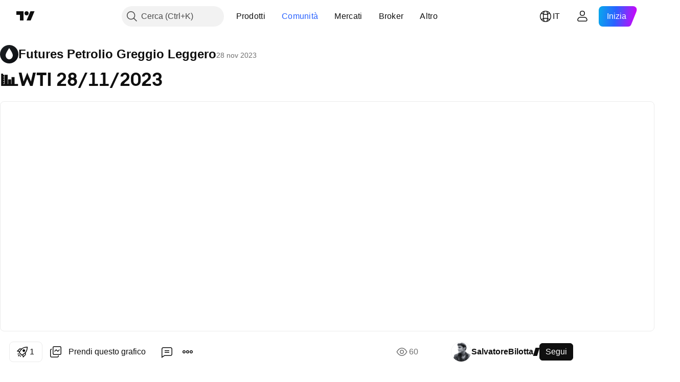

--- FILE ---
content_type: text/html; charset=utf-8
request_url: https://it.tradingview.com/chart/CL1!/CFchMBTX/
body_size: 111468
content:


<!DOCTYPE html>
<html lang="it" dir="ltr" class="is-not-authenticated is-not-pro  theme-light"
 data-theme="light">
<head><meta charset="utf-8" />
<meta name="viewport" content="width=device-width, initial-scale=1.0, maximum-scale=1.0, minimum-scale=1.0, user-scalable=no">	<script nonce="e4r08gWcYbqvzUv7RJ99EQ==">window.initData = {};</script><title>📊WTI 28/11/2023 su NYMEX:CL1! di SalvatoreBilotta — TradingView</title>
<!-- { block promo_footer_css_bundle } -->
		<!-- { render_css_bundle('promo_footer') } -->
		<link crossorigin="anonymous" href="https://static.tradingview.com/static/bundles/15992.6ab8fddbbeec572ad16b.css" rel="stylesheet" type="text/css"/>
	<!-- { endblock promo_footer_css_bundle } -->

	<!-- { block personal_css_bundle } -->
		<!-- render_css_bundle('base') -->
		<link crossorigin="anonymous" href="https://static.tradingview.com/static/bundles/7204.bd4a617f902d8e4336d7.css" rel="stylesheet" type="text/css"/>
<link crossorigin="anonymous" href="https://static.tradingview.com/static/bundles/77196.1ee43ed7cda5d814dba7.css" rel="stylesheet" type="text/css"/>
<link crossorigin="anonymous" href="https://static.tradingview.com/static/bundles/12874.2243f526973e835a8777.css" rel="stylesheet" type="text/css"/>
<link crossorigin="anonymous" href="https://static.tradingview.com/static/bundles/20541.ffebbd5b14e162a70fac.css" rel="stylesheet" type="text/css"/>
<link crossorigin="anonymous" href="https://static.tradingview.com/static/bundles/22691.df517de208b59f042c3b.css" rel="stylesheet" type="text/css"/>
<link crossorigin="anonymous" href="https://static.tradingview.com/static/bundles/72834.146c7925be9f43c9c767.css" rel="stylesheet" type="text/css"/>
<link crossorigin="anonymous" href="https://static.tradingview.com/static/bundles/6656.0e277b504c24d73f6420.css" rel="stylesheet" type="text/css"/>
<link crossorigin="anonymous" href="https://static.tradingview.com/static/bundles/97406.a24aa84d5466dfc219e3.css" rel="stylesheet" type="text/css"/>
<link crossorigin="anonymous" href="https://static.tradingview.com/static/bundles/51307.bb4e309d13e8ea654e19.css" rel="stylesheet" type="text/css"/>
<link crossorigin="anonymous" href="https://static.tradingview.com/static/bundles/62560.c8a32e4a427c0c57131c.css" rel="stylesheet" type="text/css"/>
<link crossorigin="anonymous" href="https://static.tradingview.com/static/bundles/28415.e6caff1a47a6c8a0f783.css" rel="stylesheet" type="text/css"/>
<link crossorigin="anonymous" href="https://static.tradingview.com/static/bundles/78820.3dc3168a8005e8c156fe.css" rel="stylesheet" type="text/css"/>
<link crossorigin="anonymous" href="https://static.tradingview.com/static/bundles/4857.2a0b835c9459f5e8f334.css" rel="stylesheet" type="text/css"/>
<link crossorigin="anonymous" href="https://static.tradingview.com/static/bundles/30608.1b5e0eb056a8145e2004.css" rel="stylesheet" type="text/css"/>
<link crossorigin="anonymous" href="https://static.tradingview.com/static/bundles/60733.515b38c2fad56295e0d7.css" rel="stylesheet" type="text/css"/>
<link crossorigin="anonymous" href="https://static.tradingview.com/static/bundles/94584.053cede951b9d64dea44.css" rel="stylesheet" type="text/css"/>
<link crossorigin="anonymous" href="https://static.tradingview.com/static/bundles/52294.8c6373aa92664b86de9e.css" rel="stylesheet" type="text/css"/>
<link crossorigin="anonymous" href="https://static.tradingview.com/static/bundles/56167.a33c76f5549cc7102e61.css" rel="stylesheet" type="text/css"/>
<link crossorigin="anonymous" href="https://static.tradingview.com/static/bundles/72373.cdd20397318c8a54ee02.css" rel="stylesheet" type="text/css"/>
<link crossorigin="anonymous" href="https://static.tradingview.com/static/bundles/68820.b0c44555783cdd4786b8.css" rel="stylesheet" type="text/css"/>
<link crossorigin="anonymous" href="https://static.tradingview.com/static/bundles/39394.1f12e32e6d4c4b83fe10.css" rel="stylesheet" type="text/css"/>
<link crossorigin="anonymous" href="https://static.tradingview.com/static/bundles/28562.e29096bd778450adbd58.css" rel="stylesheet" type="text/css"/>
<link crossorigin="anonymous" href="https://static.tradingview.com/static/bundles/19934.288c07086ff109a1d327.css" rel="stylesheet" type="text/css"/>
<link crossorigin="anonymous" href="https://static.tradingview.com/static/bundles/5911.5f96f6b3c550d3f0da23.css" rel="stylesheet" type="text/css"/>
<link crossorigin="anonymous" href="https://static.tradingview.com/static/bundles/6133.2dae60a90526a493d165.css" rel="stylesheet" type="text/css"/>
<link crossorigin="anonymous" href="https://static.tradingview.com/static/bundles/30331.cec6b9b458e103483d37.css" rel="stylesheet" type="text/css"/>
<link crossorigin="anonymous" href="https://static.tradingview.com/static/bundles/45207.4c0489c8756499c78a5e.css" rel="stylesheet" type="text/css"/>
<link crossorigin="anonymous" href="https://static.tradingview.com/static/bundles/17644.53a8a16a13c65b9ef1b6.css" rel="stylesheet" type="text/css"/>
<link crossorigin="anonymous" href="https://static.tradingview.com/static/bundles/5347.66e97921f2de4965604d.css" rel="stylesheet" type="text/css"/>
<link crossorigin="anonymous" href="https://static.tradingview.com/static/bundles/90145.8b74b8d86218eec14871.css" rel="stylesheet" type="text/css"/>
<link crossorigin="anonymous" href="https://static.tradingview.com/static/bundles/59334.4a832facb7e57c5e13f3.css" rel="stylesheet" type="text/css"/>
<link crossorigin="anonymous" href="https://static.tradingview.com/static/bundles/91361.140a08c3b11237f684ec.css" rel="stylesheet" type="text/css"/>
<link crossorigin="anonymous" href="https://static.tradingview.com/static/bundles/3691.a607e1947cc1d6442aef.css" rel="stylesheet" type="text/css"/>
<link crossorigin="anonymous" href="https://static.tradingview.com/static/bundles/79248.b085e41549ac76222ff0.css" rel="stylesheet" type="text/css"/>
<link crossorigin="anonymous" href="https://static.tradingview.com/static/bundles/17675.7322b9d581c3bd767a8f.css" rel="stylesheet" type="text/css"/>
	<!-- { endblock personal_css_bundle } -->

	<!-- { block extra_styles } -->
	<link crossorigin="anonymous" href="https://static.tradingview.com/static/bundles/26184.a8e87c60a250a6212b03.css" rel="stylesheet" type="text/css"/>
<link crossorigin="anonymous" href="https://static.tradingview.com/static/bundles/62419.12891bfbb287744d3a89.css" rel="stylesheet" type="text/css"/>
<link crossorigin="anonymous" href="https://static.tradingview.com/static/bundles/32078.4dd8f716b361ea76fac9.css" rel="stylesheet" type="text/css"/>
<link crossorigin="anonymous" href="https://static.tradingview.com/static/bundles/50370.a1a91e4e3b8d4d56af6a.css" rel="stylesheet" type="text/css"/>
<link crossorigin="anonymous" href="https://static.tradingview.com/static/bundles/29903.89b41c884d5213432809.css" rel="stylesheet" type="text/css"/>
<link crossorigin="anonymous" href="https://static.tradingview.com/static/bundles/24840.08865a24cd22e705a127.css" rel="stylesheet" type="text/css"/>
<link crossorigin="anonymous" href="https://static.tradingview.com/static/bundles/61504.303d3d3a2eef8a440230.css" rel="stylesheet" type="text/css"/>
<link crossorigin="anonymous" href="https://static.tradingview.com/static/bundles/84592.9ad3142f13630874398c.css" rel="stylesheet" type="text/css"/>
<link crossorigin="anonymous" href="https://static.tradingview.com/static/bundles/68650.e664998b1025f8944a19.css" rel="stylesheet" type="text/css"/>
<link crossorigin="anonymous" href="https://static.tradingview.com/static/bundles/58572.dad95b9e4df028f98405.css" rel="stylesheet" type="text/css"/>
<link crossorigin="anonymous" href="https://static.tradingview.com/static/bundles/86459.a94905aa773ec52c64fa.css" rel="stylesheet" type="text/css"/>
<link crossorigin="anonymous" href="https://static.tradingview.com/static/bundles/87828.b5acda22a891bd0b8b78.css" rel="stylesheet" type="text/css"/>
<link crossorigin="anonymous" href="https://static.tradingview.com/static/bundles/81350.86c68c4067216e42a0f1.css" rel="stylesheet" type="text/css"/>
<link crossorigin="anonymous" href="https://static.tradingview.com/static/bundles/27877.826c38517eae6571304f.css" rel="stylesheet" type="text/css"/>
<link crossorigin="anonymous" href="https://static.tradingview.com/static/bundles/84509.b78aa0f889805782a114.css" rel="stylesheet" type="text/css"/>
<link crossorigin="anonymous" href="https://static.tradingview.com/static/bundles/62156.ce7b2959f31f83034b45.css" rel="stylesheet" type="text/css"/>
<link crossorigin="anonymous" href="https://static.tradingview.com/static/bundles/56254.a23f3ec5b836024b605b.css" rel="stylesheet" type="text/css"/>
<link crossorigin="anonymous" href="https://static.tradingview.com/static/bundles/88936.d49d6f461c53e70b38bc.css" rel="stylesheet" type="text/css"/>
<link crossorigin="anonymous" href="https://static.tradingview.com/static/bundles/54123.b37eaf239cea1a4a4b98.css" rel="stylesheet" type="text/css"/>
<link crossorigin="anonymous" href="https://static.tradingview.com/static/bundles/14544.83eca2c4704f4649b7a3.css" rel="stylesheet" type="text/css"/>
<link crossorigin="anonymous" href="https://static.tradingview.com/static/bundles/31069.c75dd2e4bc4003a8d3c6.css" rel="stylesheet" type="text/css"/>
<link crossorigin="anonymous" href="https://static.tradingview.com/static/bundles/67877.2fb5f6f3eb739c16078d.css" rel="stylesheet" type="text/css"/>
<link crossorigin="anonymous" href="https://static.tradingview.com/static/bundles/50553.3ab347d4bc9cadf8d238.css" rel="stylesheet" type="text/css"/>
<link crossorigin="anonymous" href="https://static.tradingview.com/static/bundles/18013.0655ac40c6882bf9e438.css" rel="stylesheet" type="text/css"/>
<link crossorigin="anonymous" href="https://static.tradingview.com/static/bundles/75070.42c5ad63db6e22dd1780.css" rel="stylesheet" type="text/css"/>
<link crossorigin="anonymous" href="https://static.tradingview.com/static/bundles/85379.e2d0f6189d763981c46b.css" rel="stylesheet" type="text/css"/>
<link crossorigin="anonymous" href="https://static.tradingview.com/static/bundles/11285.2ad4e54f72ca1dbe5a12.css" rel="stylesheet" type="text/css"/>
<link crossorigin="anonymous" href="https://static.tradingview.com/static/bundles/3406.24a50d99637b4e3bf9e7.css" rel="stylesheet" type="text/css"/>
<link crossorigin="anonymous" href="https://static.tradingview.com/static/bundles/62882.bb7416e25ce047652be6.css" rel="stylesheet" type="text/css"/>
<link crossorigin="anonymous" href="https://static.tradingview.com/static/bundles/14142.fa043cf9d22075746ca7.css" rel="stylesheet" type="text/css"/>
<link crossorigin="anonymous" href="https://static.tradingview.com/static/bundles/70835.249d27fbf7cfdf5dfd83.css" rel="stylesheet" type="text/css"/>
<link crossorigin="anonymous" href="https://static.tradingview.com/static/bundles/92124.5845fa80448b407d32ec.css" rel="stylesheet" type="text/css"/>
<link crossorigin="anonymous" href="https://static.tradingview.com/static/bundles/98703.a2b02fc165a1c32d442e.css" rel="stylesheet" type="text/css"/>
<link crossorigin="anonymous" href="https://static.tradingview.com/static/bundles/65644.82e6d18dc48a569d26eb.css" rel="stylesheet" type="text/css"/>
<link crossorigin="anonymous" href="https://static.tradingview.com/static/bundles/5605.7992e8c447118cda6e67.css" rel="stylesheet" type="text/css"/>
<link crossorigin="anonymous" href="https://static.tradingview.com/static/bundles/57014.5d64ece78149214e8812.css" rel="stylesheet" type="text/css"/>
<link crossorigin="anonymous" href="https://static.tradingview.com/static/bundles/96133.507ceb094fe735b3e439.css" rel="stylesheet" type="text/css"/>
<link crossorigin="anonymous" href="https://static.tradingview.com/static/bundles/85992.24dc3e7280c9494642a6.css" rel="stylesheet" type="text/css"/>
<link crossorigin="anonymous" href="https://static.tradingview.com/static/bundles/52665.005deab1142faaf7462d.css" rel="stylesheet" type="text/css"/>
<link crossorigin="anonymous" href="https://static.tradingview.com/static/bundles/96614.aa36a3e7cbd35864ab1c.css" rel="stylesheet" type="text/css"/>
<link crossorigin="anonymous" href="https://static.tradingview.com/static/bundles/78698.9e07627cdc60a2c13dc3.css" rel="stylesheet" type="text/css"/>
<link crossorigin="anonymous" href="https://static.tradingview.com/static/bundles/96946.664cb7df376aef027378.css" rel="stylesheet" type="text/css"/>
<link crossorigin="anonymous" href="https://static.tradingview.com/static/bundles/94425.e8a11b1164ed8f31863d.css" rel="stylesheet" type="text/css"/>
<link crossorigin="anonymous" href="https://static.tradingview.com/static/bundles/30931.b2e7517523adce965dba.css" rel="stylesheet" type="text/css"/>
<link crossorigin="anonymous" href="https://static.tradingview.com/static/bundles/13619.8ac06c6d6672271c5f68.css" rel="stylesheet" type="text/css"/>
<link crossorigin="anonymous" href="https://static.tradingview.com/static/bundles/12748.199034cf25af72be11eb.css" rel="stylesheet" type="text/css"/>
<link crossorigin="anonymous" href="https://static.tradingview.com/static/bundles/66857.843c3e887cfdf130d542.css" rel="stylesheet" type="text/css"/>
<link crossorigin="anonymous" href="https://static.tradingview.com/static/bundles/18350.e409f558fe163ea9a3de.css" rel="stylesheet" type="text/css"/>
<link crossorigin="anonymous" href="https://static.tradingview.com/static/bundles/92112.db4c9d5652778b489aaa.css" rel="stylesheet" type="text/css"/>
<link crossorigin="anonymous" href="https://static.tradingview.com/static/bundles/68448.f611cd4d950c54a2caec.css" rel="stylesheet" type="text/css"/>
<link crossorigin="anonymous" href="https://static.tradingview.com/static/bundles/24309.848f88391da875ceb2a3.css" rel="stylesheet" type="text/css"/>
<link crossorigin="anonymous" href="https://static.tradingview.com/static/bundles/32388.e2ac42d074266d6f4cc4.css" rel="stylesheet" type="text/css"/>
<link crossorigin="anonymous" href="https://static.tradingview.com/static/bundles/2298.e4906aeeda8c192efa8f.css" rel="stylesheet" type="text/css"/>
<link crossorigin="anonymous" href="https://static.tradingview.com/static/bundles/6811.4ca141638fbeaa002769.css" rel="stylesheet" type="text/css"/>
<link crossorigin="anonymous" href="https://static.tradingview.com/static/bundles/34022.f218afa7d02ef496982b.css" rel="stylesheet" type="text/css"/>
<link crossorigin="anonymous" href="https://static.tradingview.com/static/bundles/9313.ef5d27e92eb3d48dab23.css" rel="stylesheet" type="text/css"/>
<link crossorigin="anonymous" href="https://static.tradingview.com/static/bundles/87844.a89d3d49f869720ebbba.css" rel="stylesheet" type="text/css"/>
<link crossorigin="anonymous" href="https://static.tradingview.com/static/bundles/79780.84d89360ede6a350ded3.css" rel="stylesheet" type="text/css"/>
<link crossorigin="anonymous" href="https://static.tradingview.com/static/bundles/50694.e8c29c22063c80408cca.css" rel="stylesheet" type="text/css"/>
<link crossorigin="anonymous" href="https://static.tradingview.com/static/bundles/22969.c32eeb1152afcd97b12e.css" rel="stylesheet" type="text/css"/>
<link crossorigin="anonymous" href="https://static.tradingview.com/static/bundles/83580.fdc9454547343089f3c6.css" rel="stylesheet" type="text/css"/>
<link crossorigin="anonymous" href="https://static.tradingview.com/static/bundles/20789.ab5c2b3cb921527e4170.css" rel="stylesheet" type="text/css"/>
<link crossorigin="anonymous" href="https://static.tradingview.com/static/bundles/29592.6154c4943032cbc1f19b.css" rel="stylesheet" type="text/css"/>
<link crossorigin="anonymous" href="https://static.tradingview.com/static/bundles/31916.57160ac113283e720311.css" rel="stylesheet" type="text/css"/>
<link crossorigin="anonymous" href="https://static.tradingview.com/static/bundles/55174.dc96c4d047ce06b033ba.css" rel="stylesheet" type="text/css"/>
<link crossorigin="anonymous" href="https://static.tradingview.com/static/bundles/5969.21c839e51d9fe09bc1ad.css" rel="stylesheet" type="text/css"/>
<link crossorigin="anonymous" href="https://static.tradingview.com/static/bundles/83332.323d337a96ea2d0d1f5b.css" rel="stylesheet" type="text/css"/>
<link crossorigin="anonymous" href="https://static.tradingview.com/static/bundles/26149.58e3d28c4207f0232d45.css" rel="stylesheet" type="text/css"/>
<link crossorigin="anonymous" href="https://static.tradingview.com/static/bundles/5769.b3335017ad0d222109e8.css" rel="stylesheet" type="text/css"/>
<link crossorigin="anonymous" href="https://static.tradingview.com/static/bundles/49022.455c0a58d3762d16e782.css" rel="stylesheet" type="text/css"/>
<link crossorigin="anonymous" href="https://static.tradingview.com/static/bundles/38582.2b62a108282b3e90d95c.css" rel="stylesheet" type="text/css"/>
<link crossorigin="anonymous" href="https://static.tradingview.com/static/bundles/15001.aa02a2d96f821d501dba.css" rel="stylesheet" type="text/css"/>
<link crossorigin="anonymous" href="https://static.tradingview.com/static/bundles/75432.cee64bd18eb72dd37b3d.css" rel="stylesheet" type="text/css"/>
<link crossorigin="anonymous" href="https://static.tradingview.com/static/bundles/43165.f500e435f461fabe05f6.css" rel="stylesheet" type="text/css"/>
<link crossorigin="anonymous" href="https://static.tradingview.com/static/bundles/70571.51824f94f04f357f27ed.css" rel="stylesheet" type="text/css"/>
<link crossorigin="anonymous" href="https://static.tradingview.com/static/bundles/6695.1ea7d74fa789f5e3b9c4.css" rel="stylesheet" type="text/css"/>
<link crossorigin="anonymous" href="https://static.tradingview.com/static/bundles/42734.28212819357e05bc15ab.css" rel="stylesheet" type="text/css"/>
<link crossorigin="anonymous" href="https://static.tradingview.com/static/bundles/97915.5b2ef44e883aedf9ee07.css" rel="stylesheet" type="text/css"/>
<link crossorigin="anonymous" href="https://static.tradingview.com/static/bundles/35229.f7d16c2e8bbca89e1d2b.css" rel="stylesheet" type="text/css"/>
<link crossorigin="anonymous" href="https://static.tradingview.com/static/bundles/49468.bd38a05bcbe9f63005d5.css" rel="stylesheet" type="text/css"/>
<link crossorigin="anonymous" href="https://static.tradingview.com/static/bundles/16543.7bcb96fa677df6654c99.css" rel="stylesheet" type="text/css"/>
<link crossorigin="anonymous" href="https://static.tradingview.com/static/bundles/78076.434b6268f44aba75e190.css" rel="stylesheet" type="text/css"/>
<link crossorigin="anonymous" href="https://static.tradingview.com/static/bundles/68844.52241fb1c81e27787e36.css" rel="stylesheet" type="text/css"/>
<link crossorigin="anonymous" href="https://static.tradingview.com/static/bundles/78806.af4707505f695c7b7e7e.css" rel="stylesheet" type="text/css"/>
<link crossorigin="anonymous" href="https://static.tradingview.com/static/bundles/67957.26bd3f4dca9113e5bd92.css" rel="stylesheet" type="text/css"/>
<link crossorigin="anonymous" href="https://static.tradingview.com/static/bundles/95626.0b382ed55589e98e3418.css" rel="preload" as="style"/>
<link crossorigin="anonymous" href="https://static.tradingview.com/static/bundles/4876.8876d8fb744d67484f1f.css" rel="preload" as="style"/>
<link crossorigin="anonymous" href="https://static.tradingview.com/static/bundles/79185.94b15842cd307f061854.css" rel="preload" as="style"/>
<link crossorigin="anonymous" href="https://static.tradingview.com/static/bundles/49822.f499cfafbc0a791ec49e.css" rel="preload" as="style"/>
	<!-- { endblock extra_styles } --><script nonce="e4r08gWcYbqvzUv7RJ99EQ==">
	window.locale = 'it';
	window.language = 'it';
</script>
	<!-- { block promo_footer_js_bundle } -->
		<!-- { render_js_bundle('promo_footer') } -->
		<link crossorigin="anonymous" href="https://static.tradingview.com/static/bundles/it.63639.1944621f814981fac967.js" rel="preload" as="script"/>
<link crossorigin="anonymous" href="https://static.tradingview.com/static/bundles/25096.92bda83ae2bfdec74d91.js" rel="preload" as="script"/>
<link crossorigin="anonymous" href="https://static.tradingview.com/static/bundles/promo_footer.954e6f05cc562c25e58d.js" rel="preload" as="script"/><script crossorigin="anonymous" src="https://static.tradingview.com/static/bundles/it.63639.1944621f814981fac967.js" defer></script>
<script crossorigin="anonymous" src="https://static.tradingview.com/static/bundles/25096.92bda83ae2bfdec74d91.js" defer></script>
<script crossorigin="anonymous" src="https://static.tradingview.com/static/bundles/promo_footer.954e6f05cc562c25e58d.js" defer></script>
	<!-- { endblock promo_footer_js_bundle } -->

	<!-- { block personal_js_bundle } -->
		<!-- render_js_bundle('base') -->
		<link crossorigin="anonymous" href="https://static.tradingview.com/static/bundles/runtime.1639f0a1652a120749c9.js" rel="preload" as="script"/>
<link crossorigin="anonymous" href="https://static.tradingview.com/static/bundles/it.11389.2b9c5a4a377923252369.js" rel="preload" as="script"/>
<link crossorigin="anonymous" href="https://static.tradingview.com/static/bundles/32227.d826c45d2d27f2ff4314.js" rel="preload" as="script"/>
<link crossorigin="anonymous" href="https://static.tradingview.com/static/bundles/77507.fb006c0c7a02051cf5cd.js" rel="preload" as="script"/>
<link crossorigin="anonymous" href="https://static.tradingview.com/static/bundles/22665.478e72b4af5ae0c375ec.js" rel="preload" as="script"/>
<link crossorigin="anonymous" href="https://static.tradingview.com/static/bundles/12886.7be7542f140baf734d79.js" rel="preload" as="script"/>
<link crossorigin="anonymous" href="https://static.tradingview.com/static/bundles/22023.035d84389dc598280aca.js" rel="preload" as="script"/>
<link crossorigin="anonymous" href="https://static.tradingview.com/static/bundles/2373.7f1c5f402e07b6f9d0b4.js" rel="preload" as="script"/>
<link crossorigin="anonymous" href="https://static.tradingview.com/static/bundles/62134.57ec9cb3f1548c6e710a.js" rel="preload" as="script"/>
<link crossorigin="anonymous" href="https://static.tradingview.com/static/bundles/1620.cf91b3df49fde2229d37.js" rel="preload" as="script"/>
<link crossorigin="anonymous" href="https://static.tradingview.com/static/bundles/68134.53b8dc667ab093512b37.js" rel="preload" as="script"/>
<link crossorigin="anonymous" href="https://static.tradingview.com/static/bundles/93243.9f32faddc6003d3f9057.js" rel="preload" as="script"/>
<link crossorigin="anonymous" href="https://static.tradingview.com/static/bundles/13071.91e2fa9b6767c20351c0.js" rel="preload" as="script"/>
<link crossorigin="anonymous" href="https://static.tradingview.com/static/bundles/32378.b87f7c1aed020f9c3427.js" rel="preload" as="script"/>
<link crossorigin="anonymous" href="https://static.tradingview.com/static/bundles/29138.383caf3c5b6f45e5df5b.js" rel="preload" as="script"/>
<link crossorigin="anonymous" href="https://static.tradingview.com/static/bundles/23298.0b1a2a8df7ae6c4f9aff.js" rel="preload" as="script"/>
<link crossorigin="anonymous" href="https://static.tradingview.com/static/bundles/91834.5fd292a5c7fa61cec1af.js" rel="preload" as="script"/>
<link crossorigin="anonymous" href="https://static.tradingview.com/static/bundles/81015.bf8d8baf1e9bdee91b08.js" rel="preload" as="script"/>
<link crossorigin="anonymous" href="https://static.tradingview.com/static/bundles/70241.37c6eebd1c31e49a42e0.js" rel="preload" as="script"/>
<link crossorigin="anonymous" href="https://static.tradingview.com/static/bundles/base.26f59c46d5e73f5d923e.js" rel="preload" as="script"/><script crossorigin="anonymous" src="https://static.tradingview.com/static/bundles/runtime.1639f0a1652a120749c9.js" defer></script>
<script crossorigin="anonymous" src="https://static.tradingview.com/static/bundles/it.11389.2b9c5a4a377923252369.js" defer></script>
<script crossorigin="anonymous" src="https://static.tradingview.com/static/bundles/32227.d826c45d2d27f2ff4314.js" defer></script>
<script crossorigin="anonymous" src="https://static.tradingview.com/static/bundles/77507.fb006c0c7a02051cf5cd.js" defer></script>
<script crossorigin="anonymous" src="https://static.tradingview.com/static/bundles/22665.478e72b4af5ae0c375ec.js" defer></script>
<script crossorigin="anonymous" src="https://static.tradingview.com/static/bundles/12886.7be7542f140baf734d79.js" defer></script>
<script crossorigin="anonymous" src="https://static.tradingview.com/static/bundles/22023.035d84389dc598280aca.js" defer></script>
<script crossorigin="anonymous" src="https://static.tradingview.com/static/bundles/2373.7f1c5f402e07b6f9d0b4.js" defer></script>
<script crossorigin="anonymous" src="https://static.tradingview.com/static/bundles/62134.57ec9cb3f1548c6e710a.js" defer></script>
<script crossorigin="anonymous" src="https://static.tradingview.com/static/bundles/1620.cf91b3df49fde2229d37.js" defer></script>
<script crossorigin="anonymous" src="https://static.tradingview.com/static/bundles/68134.53b8dc667ab093512b37.js" defer></script>
<script crossorigin="anonymous" src="https://static.tradingview.com/static/bundles/93243.9f32faddc6003d3f9057.js" defer></script>
<script crossorigin="anonymous" src="https://static.tradingview.com/static/bundles/13071.91e2fa9b6767c20351c0.js" defer></script>
<script crossorigin="anonymous" src="https://static.tradingview.com/static/bundles/32378.b87f7c1aed020f9c3427.js" defer></script>
<script crossorigin="anonymous" src="https://static.tradingview.com/static/bundles/29138.383caf3c5b6f45e5df5b.js" defer></script>
<script crossorigin="anonymous" src="https://static.tradingview.com/static/bundles/23298.0b1a2a8df7ae6c4f9aff.js" defer></script>
<script crossorigin="anonymous" src="https://static.tradingview.com/static/bundles/91834.5fd292a5c7fa61cec1af.js" defer></script>
<script crossorigin="anonymous" src="https://static.tradingview.com/static/bundles/81015.bf8d8baf1e9bdee91b08.js" defer></script>
<script crossorigin="anonymous" src="https://static.tradingview.com/static/bundles/70241.37c6eebd1c31e49a42e0.js" defer></script>
<script crossorigin="anonymous" src="https://static.tradingview.com/static/bundles/base.26f59c46d5e73f5d923e.js" defer></script>
	<!-- { endblock personal_js_bundle } -->

	<!-- { block additional_js_bundle } -->
	<!-- { endblock additional_js_bundle } -->	<script nonce="e4r08gWcYbqvzUv7RJ99EQ==">
		window.initData = window.initData || {};
		window.initData.theme = "light";
			(()=>{"use strict";const t=/(?:^|;)\s*theme=(dark|light)(?:;|$)|$/.exec(document.cookie)[1];t&&(document.documentElement.classList.toggle("theme-dark","dark"===t),document.documentElement.classList.toggle("theme-light","light"===t),document.documentElement.dataset.theme=t,window.initData=window.initData||{},window.initData.theme=t)})();
	</script>
	<script nonce="e4r08gWcYbqvzUv7RJ99EQ==">
		(()=>{"use strict";"undefined"!=typeof window&&"undefined"!=typeof navigator&&/mac/i.test(navigator.platform)&&document.documentElement.classList.add("mac_os_system")})();
	</script>

	<script nonce="e4r08gWcYbqvzUv7RJ99EQ==">var environment = "battle";
		window.WS_HOST_PING_REQUIRED = true;
		window.BUILD_TIME = "2026-01-16T11:35:19";
		window.WEBSOCKET_HOST = "data.tradingview.com";
		window.WEBSOCKET_PRO_HOST = "prodata.tradingview.com";
		window.WEBSOCKET_HOST_FOR_DEEP_BACKTESTING = "history-data.tradingview.com";
		window.WIDGET_HOST = "https://www.tradingview-widget.com";
		window.TradingView = window.TradingView || {};
	</script>

	<link rel="conversions-config" href="https://s3.tradingview.com/conversions_it.json">
	<link rel="metrics-config" href="https://scanner-backend.tradingview.com/enum/ordered?id=metrics_full_name,metrics&lang=it&label-product=ytm-metrics-plan.json" crossorigin>

	<script nonce="e4r08gWcYbqvzUv7RJ99EQ==">
		(()=>{"use strict";function e(e,t=!1){const{searchParams:n}=new URL(String(location));let s="true"===n.get("mobileapp_new"),o="true"===n.get("mobileapp");if(!t){const e=function(e){const t=e+"=",n=document.cookie.split(";");for(let e=0;e<n.length;e++){let s=n[e];for(;" "===s.charAt(0);)s=s.substring(1,s.length);if(0===s.indexOf(t))return s.substring(t.length,s.length)}return null}("tv_app")||"";s||=["android","android_nps"].includes(e),o||="ios"===e}return!("new"!==e&&"any"!==e||!s)||!("new"===e||!o)}const t="undefined"!=typeof window&&"undefined"!=typeof navigator,n=t&&"ontouchstart"in window,s=(t&&n&&window,t&&(n||navigator.maxTouchPoints),t&&window.chrome&&window.chrome.runtime,t&&window.navigator.userAgent.toLowerCase().indexOf("firefox"),t&&/\sEdge\/\d\d\b/.test(navigator.userAgent),t&&Boolean(navigator.vendor)&&navigator.vendor.indexOf("Apple")>-1&&-1===navigator.userAgent.indexOf("CriOS")&&navigator.userAgent.indexOf("FxiOS"),t&&/mac/i.test(navigator.platform),t&&/Win32|Win64/i.test(navigator.platform),t&&/Linux/i.test(navigator.platform),t&&/Android/i.test(navigator.userAgent)),o=t&&/BlackBerry/i.test(navigator.userAgent),i=t&&/iPhone|iPad|iPod/.test(navigator.platform),c=t&&/Opera Mini/i.test(navigator.userAgent),r=t&&("MacIntel"===navigator.platform&&navigator.maxTouchPoints>1||/iPad/.test(navigator.platform)),a=s||o||i||c,h=window.TradingView=window.TradingView||{};const _={Android:()=>s,BlackBerry:()=>o,iOS:()=>i,Opera:()=>c,isIPad:()=>r,any:()=>a};h.isMobile=_;const l=new Map;function d(){const e=window.location.pathname,t=window.location.host,n=`${t}${e}`;return l.has(n)||l.set(n,function(e,t){const n=["^widget-docs"];for(const e of n)if(new RegExp(e).test(t))return!0;const s=["^widgetembed/?$","^cmewidgetembed/?$","^([0-9a-zA-Z-]+)/widgetembed/?$","^([0-9a-zA-Z-]+)/widgetstatic/?$","^([0-9a-zA-Z-]+)?/?mediumwidgetembed/?$","^twitter-chart/?$","^telegram/chart/?$","^embed/([0-9a-zA-Z]{8})/?$","^widgetpopup/?$","^extension/?$","^idea-popup/?$","^hotlistswidgetembed/?$","^([0-9a-zA-Z-]+)/hotlistswidgetembed/?$","^marketoverviewwidgetembed/?$","^([0-9a-zA-Z-]+)/marketoverviewwidgetembed/?$","^eventswidgetembed/?$","^tickerswidgetembed/?$","^forexcrossrateswidgetembed/?$","^forexheatmapwidgetembed/?$","^marketquoteswidgetembed/?$","^screenerwidget/?$","^cryptomktscreenerwidget/?$","^([0-9a-zA-Z-]+)/cryptomktscreenerwidget/?$","^([0-9a-zA-Z-]+)/marketquoteswidgetembed/?$","^technical-analysis-widget-embed/$","^singlequotewidgetembed/?$","^([0-9a-zA-Z-]+)/singlequotewidgetembed/?$","^embed-widget/([0-9a-zA-Z-]+)/(([0-9a-zA-Z-]+)/)?$","^widget-docs/([0-9a-zA-Z-]+)/([0-9a-zA-Z-/]+)?$"],o=e.replace(/^\//,"");let i;for(let e=s.length-1;e>=0;e--)if(i=new RegExp(s[e]),i.test(o))return!0;return!1}(e,t)),l.get(n)??!1}h.onWidget=d;const g=()=>{},u="~m~";class m{constructor(e,t={}){this.sessionid=null,this.connected=!1,this._timeout=null,this._base=e,this._options={timeout:t.timeout||2e4,connectionType:t.connectionType}}connect(){this._socket=new WebSocket(this._prepareUrl()),this._socket.onmessage=e=>{
if("string"!=typeof e.data)throw new TypeError(`The WebSocket message should be a string. Recieved ${Object.prototype.toString.call(e.data)}`);this._onData(e.data)},this._socket.onclose=this._onClose.bind(this),this._socket.onerror=this._onError.bind(this)}send(e){this._socket&&this._socket.send(this._encode(e))}disconnect(){this._clearIdleTimeout(),this._socket&&(this._socket.onmessage=g,this._socket.onclose=g,this._socket.onerror=g,this._socket.close())}_clearIdleTimeout(){null!==this._timeout&&(clearTimeout(this._timeout),this._timeout=null)}_encode(e){let t,n="";const s=Array.isArray(e)?e:[e],o=s.length;for(let e=0;e<o;e++)t=null===s[e]||void 0===s[e]?"":m._stringify(s[e]),n+=u+t.length+u+t;return n}_decode(e){const t=[];let n,s;do{if(e.substring(0,3)!==u)return t;n="",s="";const o=(e=e.substring(3)).length;for(let t=0;t<o;t++){if(s=Number(e.substring(t,t+1)),Number(e.substring(t,t+1))!==s){e=e.substring(n.length+3),n=Number(n);break}n+=s}t.push(e.substring(0,n)),e=e.substring(n)}while(""!==e);return t}_onData(e){this._setTimeout();const t=this._decode(e),n=t.length;for(let e=0;e<n;e++)this._onMessage(t[e])}_setTimeout(){this._clearIdleTimeout(),this._timeout=setTimeout(this._onTimeout.bind(this),this._options.timeout)}_onTimeout(){this.disconnect(),this._onDisconnect({code:4e3,reason:"socket.io timeout",wasClean:!1})}_onMessage(e){this.sessionid?this._checkIfHeartbeat(e)?this._onHeartbeat(e.slice(3)):this._checkIfJson(e)?this._base.onMessage(JSON.parse(e.slice(3))):this._base.onMessage(e):(this.sessionid=e,this._onConnect())}_checkIfHeartbeat(e){return this._checkMessageType(e,"h")}_checkIfJson(e){return this._checkMessageType(e,"j")}_checkMessageType(e,t){return e.substring(0,3)==="~"+t+"~"}_onHeartbeat(e){this.send("~h~"+e)}_onConnect(){this.connected=!0,this._base.onConnect()}_onDisconnect(e){this._clear(),this._base.onDisconnect(e),this.sessionid=null}_clear(){this.connected=!1}_prepareUrl(){const t=w(this._base.host);if(t.pathname+="socket.io/websocket",t.protocol="wss:",t.searchParams.append("from",window.location.pathname.slice(1,50)),t.searchParams.append("date",window.BUILD_TIME||""),e("any")&&t.searchParams.append("client","mobile"),this._options.connectionType&&t.searchParams.append("type",this._options.connectionType),window.WEBSOCKET_PARAMS_ANALYTICS){const{ws_page_uri:e,ws_ancestor_origin:n}=window.WEBSOCKET_PARAMS_ANALYTICS;e&&t.searchParams.append("page-uri",e),n&&t.searchParams.append("ancestor-origin",n)}const n=window.location.search.includes("widget_token")||window.location.hash.includes("widget_token");return d()||n||t.searchParams.append("auth","sessionid"),t.href}_onClose(e){this._clearIdleTimeout(),this._onDisconnect(e)}_onError(e){this._clearIdleTimeout(),this._clear(),this._base.emit("error",[e]),this.sessionid=null}static _stringify(e){return"[object Object]"===Object.prototype.toString.call(e)?"~j~"+JSON.stringify(e):String(e)}}class p{constructor(e,t){this.host=e,this._connecting=!1,this._events={},this.transport=this._getTransport(t)}isConnected(){
return!!this.transport&&this.transport.connected}isConnecting(){return this._connecting}connect(){this.isConnected()||(this._connecting&&this.disconnect(),this._connecting=!0,this.transport.connect())}send(e){this.transport&&this.transport.connected&&this.transport.send(e)}disconnect(){this.transport&&this.transport.disconnect()}on(e,t){e in this._events||(this._events[e]=[]),this._events[e].push(t)}offAll(){this._events={}}onMessage(e){this.emit("message",[e])}emit(e,t=[]){if(e in this._events){const n=this._events[e].concat(),s=n.length;for(let e=0;e<s;e++)n[e].apply(this,t)}}onConnect(){this.clear(),this.emit("connect")}onDisconnect(e){this.emit("disconnect",[e])}clear(){this._connecting=!1}_getTransport(e){return new m(this,e)}}function w(e){const t=-1!==e.indexOf("/")?new URL(e):new URL("wss://"+e);if("wss:"!==t.protocol&&"https:"!==t.protocol)throw new Error("Invalid websocket base "+e);return t.pathname.endsWith("/")||(t.pathname+="/"),t.search="",t.username="",t.password="",t}const k="undefined"!=typeof window&&Number(window.TELEMETRY_WS_ERROR_LOGS_THRESHOLD)||0;class f{constructor(e,t={}){this._queueStack=[],this._logsQueue=[],this._telemetryObjectsQueue=[],this._reconnectCount=0,this._redirectCount=0,this._errorsCount=0,this._errorsInfoSent=!1,this._connectionStart=null,this._connectionEstablished=null,this._reconnectTimeout=null,this._onlineCancellationToken=null,this._isConnectionForbidden=!1,this._initialHost=t.initialHost||null,this._suggestedHost=e,this._proHost=t.proHost,this._reconnectHost=t.reconnectHost,this._noReconnectAfterTimeout=!0===t.noReconnectAfterTimeout,this._dataRequestTimeout=t.dataRequestTimeout,this._connectionType=t.connectionType,this._doConnect(),t.pingRequired&&-1===window.location.search.indexOf("noping")&&this._startPing()}connect(){this._tryConnect()}resetCounters(){this._reconnectCount=0,this._redirectCount=0}setLogger(e,t){this._logger=e,this._getLogHistory=t,this._flushLogs()}setTelemetry(e){this._telemetry=e,this._telemetry.reportSent.subscribe(this,this._onTelemetrySent),this._flushTelemetry()}onReconnect(e){this._onReconnect=e}isConnected(){return!!this._socket&&this._socket.isConnected()}isConnecting(){return!!this._socket&&this._socket.isConnecting()}on(e,t){return!!this._socket&&("connect"===e&&this._socket.isConnected()?t():"disconnect"===e?this._disconnectCallbacks.push(t):this._socket.on(e,t),!0)}getSessionId(){return this._socket&&this._socket.transport?this._socket.transport.sessionid:null}send(e){return this.isConnected()?(this._socket.send(e),!0):(this._queueMessage(e),!1)}getConnectionEstablished(){return this._connectionEstablished}getHost(){const e=this._tryGetProHost();return null!==e?e:this._reconnectHost&&this._reconnectCount>3?this._reconnectHost:this._suggestedHost}getReconnectCount(){return this._reconnectCount}getRedirectCount(){return this._redirectCount}getConnectionStart(){return this._connectionStart}disconnect(){this._clearReconnectTimeout(),(this.isConnected()||this.isConnecting())&&(this._propagateDisconnect(),this._disconnectCallbacks=[],
this._closeSocket())}forbidConnection(){this._isConnectionForbidden=!0,this.disconnect()}allowConnection(){this._isConnectionForbidden=!1,this.connect()}isMaxRedirects(){return this._redirectCount>=20}isMaxReconnects(){return this._reconnectCount>=20}getPingInfo(){return this._pingInfo||null}_tryGetProHost(){return window.TradingView&&window.TradingView.onChartPage&&"battle"===window.environment&&!this._redirectCount&&-1===window.location.href.indexOf("ws_host")?this._initialHost?this._initialHost:void 0!==window.user&&window.user.pro_plan?this._proHost||this._suggestedHost:null:null}_queueMessage(e){0===this._queueStack.length&&this._logMessage(0,"Socket is not connected. Queued a message"),this._queueStack.push(e)}_processMessageQueue(){0!==this._queueStack.length&&(this._logMessage(0,"Processing queued messages"),this._queueStack.forEach(this.send.bind(this)),this._logMessage(0,"Processed "+this._queueStack.length+" messages"),this._queueStack=[])}_onDisconnect(e){this._noReconnectAfterTimeout||null!==this._reconnectTimeout||(this._reconnectTimeout=setTimeout(this._tryReconnect.bind(this),5e3)),this._clearOnlineCancellationToken();let t="disconnect session:"+this.getSessionId();e&&(t+=", code:"+e.code+", reason:"+e.reason,1005===e.code&&this._sendTelemetry("websocket_code_1005")),this._logMessage(0,t),this._propagateDisconnect(e),this._closeSocket(),this._queueStack=[]}_closeSocket(){null!==this._socket&&(this._socket.offAll(),this._socket.disconnect(),this._socket=null)}_logMessage(e,t){const n={method:e,message:t};this._logger?this._flushLogMessage(n):(n.message=`[${(new Date).toISOString()}] ${n.message}`,this._logsQueue.push(n))}_flushLogMessage(e){switch(e.method){case 2:this._logger.logDebug(e.message);break;case 3:this._logger.logError(e.message);break;case 0:this._logger.logInfo(e.message);break;case 1:this._logger.logNormal(e.message)}}_flushLogs(){this._flushLogMessage({method:1,message:"messages from queue. Start."}),this._logsQueue.forEach((e=>{this._flushLogMessage(e)})),this._flushLogMessage({method:1,message:"messages from queue. End."}),this._logsQueue=[]}_sendTelemetry(e,t){const n={event:e,params:t};this._telemetry?this._flushTelemetryObject(n):this._telemetryObjectsQueue.push(n)}_flushTelemetryObject(e){this._telemetry.sendChartReport(e.event,e.params,!1)}_flushTelemetry(){this._telemetryObjectsQueue.forEach((e=>{this._flushTelemetryObject(e)})),this._telemetryObjectsQueue=[]}_doConnect(){this._socket&&(this._socket.isConnected()||this._socket.isConnecting())||(this._clearOnlineCancellationToken(),this._host=this.getHost(),this._socket=new p(this._host,{timeout:this._dataRequestTimeout,connectionType:this._connectionType}),this._logMessage(0,"Connecting to "+this._host),this._bindEvents(),this._disconnectCallbacks=[],this._connectionStart=performance.now(),this._connectionEstablished=null,this._socket.connect(),performance.mark("SWSC",{detail:"Start WebSocket connection"}),this._socket.on("connect",(()=>{performance.mark("EWSC",{detail:"End WebSocket connection"}),
performance.measure("WebSocket connection delay","SWSC","EWSC")})))}_propagateDisconnect(e){const t=this._disconnectCallbacks.length;for(let n=0;n<t;n++)this._disconnectCallbacks[n](e||{})}_bindEvents(){this._socket&&(this._socket.on("connect",(()=>{const e=this.getSessionId();if("string"==typeof e){const t=JSON.parse(e);if(t.redirect)return this._redirectCount+=1,this._suggestedHost=t.redirect,this.isMaxRedirects()&&this._sendTelemetry("redirect_bailout"),void this._redirect()}this._connectionEstablished=performance.now(),this._processMessageQueue(),this._logMessage(0,"connect session:"+e)})),this._socket.on("disconnect",this._onDisconnect.bind(this)),this._socket.on("close",this._onDisconnect.bind(this)),this._socket.on("error",(e=>{this._logMessage(0,new Date+" session:"+this.getSessionId()+" websocket error:"+JSON.stringify(e)),this._sendTelemetry("websocket_error"),this._errorsCount++,!this._errorsInfoSent&&this._errorsCount>=k&&(void 0!==this._lastConnectCallStack&&(this._sendTelemetry("websocket_error_connect_stack",{text:this._lastConnectCallStack}),delete this._lastConnectCallStack),void 0!==this._getLogHistory&&this._sendTelemetry("websocket_error_log",{text:this._getLogHistory(50).join("\n")}),this._errorsInfoSent=!0)})))}_redirect(){this.disconnect(),this._reconnectWhenOnline()}_tryReconnect(){this._tryConnect()&&(this._reconnectCount+=1)}_tryConnect(){return!this._isConnectionForbidden&&(this._clearReconnectTimeout(),this._lastConnectCallStack=new Error(`WebSocket connect stack. Is connected: ${this.isConnected()}.`).stack||"",!this.isConnected()&&(this.disconnect(),this._reconnectWhenOnline(),!0))}_clearOnlineCancellationToken(){this._onlineCancellationToken&&(this._onlineCancellationToken(),this._onlineCancellationToken=null)}_clearReconnectTimeout(){null!==this._reconnectTimeout&&(clearTimeout(this._reconnectTimeout),this._reconnectTimeout=null)}_reconnectWhenOnline(){if(navigator.onLine)return this._logMessage(0,"Network status: online - trying to connect"),this._doConnect(),void(this._onReconnect&&this._onReconnect());this._logMessage(0,"Network status: offline - wait until online"),this._onlineCancellationToken=function(e){let t=e;const n=()=>{window.removeEventListener("online",n),t&&t()};return window.addEventListener("online",n),()=>{t=null}}((()=>{this._logMessage(0,"Network status changed to online - trying to connect"),this._doConnect(),this._onReconnect&&this._onReconnect()}))}_onTelemetrySent(e){"websocket_error"in e&&(this._errorsCount=0,this._errorsInfoSent=!1)}_startPing(){if(this._pingIntervalId)return;const e=w(this.getHost());e.pathname+="ping",e.protocol="https:";let t=0,n=0;const s=e=>{this._pingInfo=this._pingInfo||{max:0,min:1/0,avg:0};const s=(new Date).getTime()-e;s>this._pingInfo.max&&(this._pingInfo.max=s),s<this._pingInfo.min&&(this._pingInfo.min=s),t+=s,n++,this._pingInfo.avg=t/n,n>=10&&this._pingIntervalId&&(clearInterval(this._pingIntervalId),delete this._pingIntervalId)};this._pingIntervalId=setInterval((()=>{const t=(new Date).getTime(),n=new XMLHttpRequest
;n.open("GET",e,!0),n.send(),n.onreadystatechange=()=>{n.readyState===XMLHttpRequest.DONE&&200===n.status&&s(t)}}),1e4)}}window.WSBackendConnection=new f(window.WEBSOCKET_HOST,{pingRequired:window.WS_HOST_PING_REQUIRED,proHost:window.WEBSOCKET_PRO_HOST,reconnectHost:window.WEBSOCKET_HOST_FOR_RECONNECT,initialHost:window.WEBSOCKET_INITIAL_HOST,connectionType:window.WEBSOCKET_CONNECTION_TYPE}),window.WSBackendConnectionCtor=f})();
	</script>


	<script nonce="e4r08gWcYbqvzUv7RJ99EQ==">var is_authenticated = false;
		var user = {"username":"Guest","following":"0","followers":"0","ignore_list":[],"available_offers":{}};
		window.initData.priceAlertsFacadeClientUrl = "https://pricealerts.tradingview.com";
		window.initData.currentLocaleInfo = {"language":"it","language_name":"Italiano","flag":"it","geoip_code":"it","iso":"it","iso_639_3":"ita","global_name":"Italian","is_in_european_union":true};
		window.initData.offerButtonInfo = {"class_name":"tv-header__offer-button-container--trial-join","title":"Inizia","href":"/pricing/?source=header_go_pro_button&feature=start_free_trial","subtitle":null,"expiration":null,"color":"gradient","stretch":false};
		window.initData.settings = {'S3_LOGO_SERVICE_BASE_URL': 'https://s3-symbol-logo.tradingview.com/', 'S3_NEWS_IMAGE_SERVICE_BASE_URL': 'https://s3.tradingview.com/news/', 'WEBPACK_STATIC_PATH': 'https://static.tradingview.com/static/bundles/', 'TRADING_URL': 'https://papertrading.tradingview.com', 'CRUD_STORAGE_URL': 'https://crud-storage.tradingview.com'};
		window.countryCode = "US";


			window.__initialEnabledFeaturesets =
				(window.__initialEnabledFeaturesets || []).concat(
					['tv_production'].concat(
						window.ClientCustomConfiguration && window.ClientCustomConfiguration.getEnabledFeatureSet
							? JSON.parse(window.ClientCustomConfiguration.getEnabledFeatureSet())
							: []
					)
				);

			if (window.ClientCustomConfiguration && window.ClientCustomConfiguration.getDisabledFeatureSet) {
				window.__initialDisabledFeaturesets = JSON.parse(window.ClientCustomConfiguration.getDisabledFeatureSet());
			}



			var lastGlobalNotificationIds = [1015033,1015017,1014998,1014981,1014959,1014942,1014922,1014905,1014874,1014857,1014828];

		var shopConf = {
			offers: [],
		};

		var featureToggleState = {"black_friday_popup":1.0,"black_friday_mainpage":1.0,"black_friday_extend_limitation":1.0,"chart_autosave_5min":1.0,"chart_autosave_30min":1.0,"chart_save_metainfo_separately":1.0,"performance_test_mode":1.0,"ticks_replay":1.0,"footprint_statistic_table":1.0,"chart_storage_hibernation_delay_60min":1.0,"log_replay_to_persistent_logger":1.0,"enable_select_date_replay_mobile":1.0,"support_persistent_logs":1.0,"seasonals_table":1.0,"ytm_on_chart":1.0,"enable_step_by_step_hints_for_drawings":1.0,"enable_new_indicators_templates_view":1.0,"allow_brackets_profit_loss":1.0,"enable_traded_context_linking":1.0,"order_context_validation_in_instant_mode":1.0,"internal_fullscreen_api":1.0,"alerts-presets":1.0,"alerts-watchlist-allow-in-multicondions":1.0,"alerts-pro-symbol-filtering":1.0,"alerts-disable-fires-read-from-toast":1.0,"alerts-editor-fire-rate-setting":1.0,"enable_symbol_change_restriction_on_widgets":1.0,"enable_asx_symbol_restriction":1.0,"symphony_allow_non_partitioned_cookie_on_old_symphony":1.0,"symphony_notification_badges":1.0,"symphony_use_adk_for_upgrade_request":1.0,"telegram_mini_app_reduce_snapshot_quality":1.0,"news_enable_filtering_by_user":1.0,"timeout_django_db":0.15,"timeout_django_usersettings_db":0.15,"timeout_django_charts_db":0.25,"timeout_django_symbols_lists_db":0.25,"timeout_django_minds_db":0.05,"timeout_django_logging_db":0.25,"disable_services_monitor_metrics":1.0,"enable_signin_recaptcha":1.0,"enable_idea_spamdetectorml":1.0,"enable_idea_spamdetectorml_comments":1.0,"enable_spamdetectorml_chat":1.0,"enable_minds_spamdetectorml":1.0,"backend-connections-in-token":1.0,"one_connection_with_exchanges":1.0,"mobile-ads-ios":1.0,"mobile-ads-android":1.0,"google-one-tap-signin":1.0,"braintree-gopro-in-order-dialog":1.0,"braintree-apple-pay":1.0,"braintree-google-pay":1.0,"braintree-apple-pay-from-ios-app":1.0,"braintree-apple-pay-trial":1.0,"triplea-payments":1.0,"braintree-google-pay-trial":1.0,"braintree-one-usd-verification":1.0,"braintree-3ds-enabled":1.0,"braintree-3ds-status-check":1.0,"braintree-additional-card-checks-for-trial":1.0,"braintree-instant-settlement":1.0,"braintree_recurring_billing_scheduler_subscription":1.0,"checkout_manual_capture_required":1.0,"checkout-subscriptions":1.0,"checkout_additional_card_checks_for_trial":1.0,"checkout_fail_on_duplicate_payment_methods_for_trial":1.0,"checkout_fail_on_banned_countries_for_trial":1.0,"checkout_fail_on_banned_bank_for_trial":1.0,"checkout_fail_on_banned_bank_for_premium_trial":1.0,"checkout_fail_on_close_to_expiration_card_trial":1.0,"checkout_fail_on_prepaid_card_trial":1.0,"country_of_issuance_vs_billing_country":1.0,"checkout_show_instead_of_braintree":1.0,"checkout-3ds":1.0,"checkout-3ds-us":1.0,"checkout-paypal":1.0,"checkout_include_account_holder":1.0,"checkout-paypal-trial":1.0,"annual_to_monthly_downgrade_attempt":1.0,"razorpay_trial_10_inr":1.0,"razorpay-card-order-token-section":1.0,"razorpay-card-subscriptions":1.0,"razorpay-upi-subscriptions":1.0,"razorpay-s3-invoice-upload":1.0,"razorpay_include_date_of_birth":1.0,"dlocal-payments":1.0,"braintree_transaction_source":1.0,"vertex-tax":1.0,"receipt_in_emails":1.0,"adwords-analytics":1.0,"disable_mobile_upsell_ios":1.0,"disable_mobile_upsell_android":1.0,"required_agreement_for_rt":1.0,"check_market_data_limits":1.0,"force_to_complete_data":1.0,"force_to_upgrade_to_expert":1.0,"send_tradevan_invoice":1.0,"show_pepe_animation":1.0,"send_next_payment_info_receipt":1.0,"screener-alerts-read-only":1.0,"screener-condition-filters-auto-apply":1.0,"screener_bond_restriction_by_auth_enabled":1.0,"screener_bond_rating_columns_restriction_by_auth_enabled":1.0,"ses_tracking":1.0,"send_financial_notifications":1.0,"spark_translations":1.0,"spark_category_translations":1.0,"spark_tags_translations":1.0,"pro_plan_initial_refunds_disabled":1.0,"previous_monoproduct_purchases_refunds_enabled":1.0,"enable_ideas_recommendations":1.0,"enable_ideas_recommendations_feed":1.0,"fail_on_duplicate_payment_methods_for_trial":1.0,"ethoca_alert_notification_webhook":1.0,"hide_suspicious_users_ideas":1.0,"disable_publish_strategy_range_based_chart":1.0,"restrict_simultaneous_requests":1.0,"login_from_new_device_email":1.0,"ssr_worker_nowait":1.0,"broker_A1CAPITAL":1.0,"broker_ACTIVTRADES":1.0,"broker_ALCHEMYMARKETS":1.0,"broker_ALICEBLUE":1.0,"broker_ALPACA":1.0,"broker_ALRAMZ":1.0,"broker_AMP":1.0,"hide_ANGELONE_on_ios":1.0,"hide_ANGELONE_on_android":1.0,"hide_ANGELONE_on_mobile_web":1.0,"ANGELONE_beta":1.0,"broker_AVA_FUTURES":1.0,"AVA_FUTURES_oauth_authorization":1.0,"broker_B2PRIME":1.0,"hide_BAJAJ_on_ios":1.0,"hide_BAJAJ_on_android":1.0,"hide_BAJAJ_on_mobile_web":1.0,"BAJAJ_beta":1.0,"broker_BEYOND":1.0,"broker_BINANCE":1.0,"enable_binanceapis_base_url":1.0,"broker_BINGBON":1.0,"broker_BITAZZA":1.0,"broker_BITGET":1.0,"broker_BITMEX":1.0,"broker_BITSTAMP":1.0,"broker_BLACKBULL":1.0,"broker_BLUEBERRYMARKETS":1.0,"broker_BTCC":1.0,"broker_BYBIT":1.0,"broker_CAPITALCOM":1.0,"broker_CAPTRADER":1.0,"CAPTRADER_separate_integration_migration_warning":1.0,"broker_CFI":1.0,"broker_CGSI":1.0,"hide_CGSI_on_ios":1.0,"hide_CGSI_on_android":1.0,"hide_CGSI_on_mobile_web":1.0,"CGSI_beta":1.0,"broker_CITYINDEX":1.0,"cityindex_spreadbetting":1.0,"broker_CMCMARKETS":1.0,"broker_COBRATRADING":1.0,"broker_COINBASE":1.0,"coinbase_request_server_logger":1.0,"coinbase_cancel_position_brackets":1.0,"broker_COINW":1.0,"broker_COLMEX":1.0,"hide_CQG_on_ios":1.0,"hide_CQG_on_android":1.0,"hide_CQG_on_mobile_web":1.0,"cqg-realtime-bandwidth-limit":1.0,"hide_CRYPTOCOM_on_ios":1.0,"hide_CRYPTOCOM_on_android":1.0,"hide_CRYPTOCOM_on_mobile_web":1.0,"CRYPTOCOM_beta":1.0,"hide_CURRENCYCOM_on_ios":1.0,"hide_CURRENCYCOM_on_android":1.0,"hide_CURRENCYCOM_on_mobile_web":1.0,"hide_CXM_on_ios":1.0,"hide_CXM_on_android":1.0,"hide_CXM_on_mobile_web":1.0,"CXM_beta":1.0,"broker_DAOL":1.0,"broker_DERAYAH":1.0,"broker_DHAN":1.0,"broker_DNSE":1.0,"broker_DORMAN":1.0,"hide_DUMMY_on_ios":1.0,"hide_DUMMY_on_android":1.0,"hide_DUMMY_on_mobile_web":1.0,"broker_EASYMARKETS":1.0,"broker_ECOVALORES":1.0,"ECOVALORES_beta":1.0,"broker_EDGECLEAR":1.0,"edgeclear_oauth_authorization":1.0,"broker_EIGHTCAP":1.0,"broker_ERRANTE":1.0,"broker_ESAFX":1.0,"hide_FIDELITY_on_ios":1.0,"hide_FIDELITY_on_android":1.0,"hide_FIDELITY_on_mobile_web":1.0,"FIDELITY_beta":1.0,"broker_FOREXCOM":1.0,"forexcom_session_v2":1.0,"broker_FPMARKETS":1.0,"hide_FTX_on_ios":1.0,"hide_FTX_on_android":1.0,"hide_FTX_on_mobile_web":1.0,"ftx_request_server_logger":1.0,"broker_FUSIONMARKETS":1.0,"fxcm_server_logger":1.0,"broker_FXCM":1.0,"broker_FXOPEN":1.0,"broker_FXPRO":1.0,"broker_FYERS":1.0,"broker_GATE":1.0,"broker_GBEBROKERS":1.0,"broker_GEMINI":1.0,"broker_GENIALINVESTIMENTOS":1.0,"hide_GLOBALPRIME_on_ios":1.0,"hide_GLOBALPRIME_on_android":1.0,"hide_GLOBALPRIME_on_mobile_web":1.0,"globalprime-brokers-side-maintenance":1.0,"broker_GOMARKETS":1.0,"broker_GOTRADE":1.0,"broker_HERENYA":1.0,"hide_HTX_on_ios":1.0,"hide_HTX_on_android":1.0,"hide_HTX_on_mobile_web":1.0,"broker_IBKR":1.0,"check_ibkr_side_maintenance":1.0,"ibkr_request_server_logger":1.0,"ibkr_parallel_provider_initialization":1.0,"ibkr_ws_account_summary":1.0,"ibkr_ws_server_logger":1.0,"ibkr_subscribe_to_order_updates_first":1.0,"ibkr_ws_account_ledger":1.0,"broker_IBROKER":1.0,"broker_ICMARKETS":1.0,"broker_ICMARKETS_ASIC":1.0,"broker_ICMARKETS_EU":1.0,"broker_IG":1.0,"broker_INFOYATIRIM":1.0,"broker_INNOVESTX":1.0,"broker_INTERACTIVEIL":1.0,"broker_IRONBEAM":1.0,"hide_IRONBEAM_CQG_on_ios":1.0,"hide_IRONBEAM_CQG_on_android":1.0,"hide_IRONBEAM_CQG_on_mobile_web":1.0,"broker_KSECURITIES":1.0,"broker_LIBERATOR":1.0,"broker_MEXEM":1.0,"broker_MIDAS":1.0,"hide_MOCKBROKER_on_ios":1.0,"hide_MOCKBROKER_on_android":1.0,"hide_MOCKBROKER_on_mobile_web":1.0,"hide_MOCKBROKER_IMPLICIT_on_ios":1.0,"hide_MOCKBROKER_IMPLICIT_on_android":1.0,"hide_MOCKBROKER_IMPLICIT_on_mobile_web":1.0,"hide_MOCKBROKER_CODE_on_ios":1.0,"hide_MOCKBROKER_CODE_on_android":1.0,"hide_MOCKBROKER_CODE_on_mobile_web":1.0,"broker_MOOMOO":1.0,"broker_MOTILALOSWAL":1.0,"broker_NINJATRADER":1.0,"broker_OANDA":1.0,"oanda_server_logging":1.0,"oanda_oauth_multiplexing":1.0,"broker_OKX":1.0,"broker_OPOFINANCE":1.0,"broker_OPTIMUS":1.0,"broker_OSMANLI":1.0,"broker_OSMANLIFX":1.0,"paper_force_connect_pushstream":1.0,"paper_subaccount_custom_currency":1.0,"paper_outside_rth":1.0,"broker_PAYTM":1.0,"broker_PEPPERSTONE":1.0,"broker_PHEMEX":1.0,"broker_PHILLIPCAPITAL_TR":1.0,"broker_PHILLIPNOVA":1.0,"broker_PLUS500":1.0,"plus500_oauth_authorization":1.0,"broker_PURPLETRADING":1.0,"broker_QUESTRADE":1.0,"broker_RIYADCAPITAL":1.0,"broker_ROBOMARKETS":1.0,"broker_REPLAYBROKER":1.0,"broker_SAMUEL":1.0,"broker_SAXOBANK":1.0,"broker_SHAREMARKET":1.0,"broker_SKILLING":1.0,"broker_SPREADEX":1.0,"broker_SWISSQUOTE":1.0,"broker_STONEX":1.0,"broker_TASTYFX":1.0,"broker_TASTYTRADE":1.0,"broker_THINKMARKETS":1.0,"broker_TICKMILL":1.0,"hide_TIGER_on_ios":1.0,"hide_TIGER_on_android":1.0,"hide_TIGER_on_mobile_web":1.0,"broker_TRADENATION":1.0,"hide_TRADESMART_on_ios":1.0,"hide_TRADESMART_on_android":1.0,"hide_TRADESMART_on_mobile_web":1.0,"TRADESMART_beta":1.0,"broker_TRADESTATION":1.0,"tradestation_request_server_logger":1.0,"tradestation_account_data_streaming":1.0,"tradestation_streaming_server_logging":1.0,"broker_TRADEZERO":1.0,"broker_TRADIER":1.0,"broker_TRADIER_FUTURES":1.0,"tradier_futures_oauth_authorization":1.0,"broker_TRADOVATE":1.0,"broker_TRADU":1.0,"tradu_spread_bet":1.0,"broker_TRIVE":1.0,"broker_VANTAGE":1.0,"broker_VELOCITY":1.0,"broker_WEBULL":1.0,"broker_WEBULLJAPAN":1.0,"broker_WEBULLPAY":1.0,"broker_WEBULLUK":1.0,"broker_WHITEBIT":1.0,"broker_WHSELFINVEST":1.0,"broker_WHSELFINVEST_FUTURES":1.0,"WHSELFINVEST_FUTURES_oauth_authorization":1.0,"broker_XCUBE":1.0,"broker_YLG":1.0,"broker_id_session":1.0,"disallow_concurrent_sessions":1.0,"use_code_flow_v2_provider":1.0,"use_code_flow_v2_provider_for_untested_brokers":1.0,"mobile_trading_web":1.0,"mobile_trading_ios":1.0,"mobile_trading_android":1.0,"continuous_front_contract_trading":1.0,"trading_request_server_logger":1.0,"rest_request_server_logger":1.0,"oauth2_code_flow_provider_server_logger":1.0,"rest_logout_on_429":1.0,"review_popup_on_chart":1.0,"show_concurrent_connection_warning":1.0,"enable_trading_server_logger":1.0,"order_presets":1.0,"order_ticket_resizable_drawer_on":1.0,"rest_use_async_mapper":1.0,"paper_competition_leaderboard":1.0,"paper_competition_link_community":1.0,"paper_competition_leaderboard_user_stats":1.0,"paper_competition_previous_competitions":1.0,"amp_oauth_authorization":1.0,"blueline_oauth_authorization":1.0,"dorman_oauth_authorization":1.0,"ironbeam_oauth_authorization":1.0,"optimus_oauth_authorization":1.0,"stonex_oauth_authorization":1.0,"ylg_oauth_authorization":1.0,"trading_general_events_ga_tracking":1.0,"replay_result_sharing":1.0,"replay_trading_brackets":1.0,"hide_all_brokers_button_in_ios_app":1.0,"force_max_allowed_pulling_intervals":1.0,"paper_delay_trading":1.0,"enable_first_touch_is_selection":1.0,"clear_project_order_on_order_ticket_close":1.0,"enable_new_behavior_of_confirm_buttons_on_mobile":1.0,"renew_token_preemption_30":1.0,"do_not_open_ot_from_plus_button":1.0,"broker_side_promotion":1.0,"enable_new_trading_menu_structure":1.0,"enable_order_panel_state_persistence":1.0,"quick_trading_panel":1.0,"paper_order_confirmation_dialog":1.0,"paper_multiple_levels_enabled":1.0,"enable_chart_adaptive_tpsl_buttons_on_mobile":1.0,"enable_market_project_order":1.0,"enable_symbols_popularity_showing":1.0,"enable_translations_s3_upload":1.0,"etf_fund_flows_only_days_resolutions":1.0,"advanced_watchlist_hide_compare_widget":1.0,"disable_snowplow_platform_events":1.0,"notify_idea_mods_about_first_publication":1.0,"enable_waf_tracking":1.0,"new_errors_flow":1.0,"two_tabs_one_report":1.0,"hide_save_indicator":1.0,"symbol_search_country_sources":1.0,"symbol_search_bond_type_filter":1.0,"watchlists_dialog_scroll_to_active":1.0,"bottom_panel_track_events":1.0,"snowplow_beacon_feature":1.0,"show_data_problems_in_help_center":1.0,"enable_apple_device_check":1.0,"enable_apple_intro_offer_signature":1.0,"enable_apple_promo_offer_signature_v2":1.0,"enable_apple_promo_signature":1.0,"should_charge_full_price_on_upgrade_if_google_payment":1.0,"enable_push_notifications_android":1.0,"enable_push_notifications_ios":1.0,"enable_manticore_cluster":1.0,"enable_pushstream_auth":1.0,"enable_envoy_proxy":1.0,"enable_envoy_proxy_papertrading":1.0,"enable_envoy_proxy_screener":1.0,"enable_tv_watchlists":1.0,"disable_watchlists_modify":1.0,"options_reduce_polling_interval":1.0,"options_chain_use_quote_session":1.0,"options_chain_volume":1.0,"options_chart_price_unit":1.0,"options_spread_explorer":1.0,"show_toast_about_unread_message":1.0,"enable_partner_payout":1.0,"enable_email_change_logging":1.0,"set_limit_to_1000_for_colored_lists":1.0,"enable_email_on_partner_status_change":1.0,"enable_partner_program_apply":1.0,"enable_partner_program":1.0,"compress_cache_data":1.0,"news_enable_streaming":1.0,"news_screener_page_client":1.0,"enable_declaration_popup_on_load":1.0,"move_ideas_and_minds_into_news":1.0,"broker_awards_vote_2025":1.0,"show_data_bonds_free_users":1.0,"enable_modern_render_mode_on_markets_bonds":1.0,"enable_prof_popup_free":1.0,"ios_app_news_and_minds":1.0,"fundamental_graphs_presets":1.0,"do_not_disclose_phone_occupancy":1.0,"enable_redirect_to_widget_documentation_of_any_localization":1.0,"news_enable_streaming_hibernation":1.0,"news_streaming_hibernation_delay_10min":1.0,"pass_recovery_search_hide_info":1.0,"news_enable_streaming_on_screener":1.0,"enable_forced_email_confirmation":1.0,"enable_support_assistant":1.0,"show_gift_button":1.0,"address_validation_enabled":1.0,"generate_invoice_number_by_country":1.0,"show_favorite_layouts":1.0,"enable_social_auth_confirmation":1.0,"enable_ad_block_detect":1.0,"tvd_new_tab_linking":1.0,"tvd_last_tab_close_button":1.0,"hide_embed_this_chart":1.0,"move_watchlist_actions":1.0,"enable_lingua_lang_check":1.0,"get_saved_active_list_before_getting_all_lists":1.0,"enable_alternative_twitter_api":1.0,"show_referral_notification_dialog":0.5,"set_new_black_color":1.0,"hide_right_toolbar_button":1.0,"news_use_news_mediator":1.0,"allow_trailing_whitespace_in_number_token":1.0,"restrict_pwned_password_set":1.0,"notif_settings_enable_new_store":1.0,"notif_settings_disable_old_store_write":1.0,"notif_settings_disable_old_store_read":1.0,"checkout-enable-risksdk":1.0,"checkout-enable-risksdk-for-initial-purchase":1.0,"enable_metadefender_check_for_agreement":1.0,"show_download_yield_curves_data":1.0,"disable_widgetbar_in_apps":1.0,"hide_publications_of_banned_users":1.0,"enable_summary_updates_from_chart_session":1.0,"portfolios_page":1.0,"show_news_flow_tool_right_bar":1.0,"enable_chart_saving_stats":1.0,"enable_saving_same_chart_rate_limit":1.0,"news_alerts_enabled":1.0,"refund_unvoidable_coupons_enabled":1.0,"vertical_editor":1.0,"enable_snowplow_email_tracking":1.0,"news_enable_sentiment":1.0,"use_in_symbol_search_options_mcx_exchange":1.0,"enable_usersettings_symbols_per_row_soft_limit":0.1,"forbid_login_with_pwned_passwords":1.0,"allow_script_package_subscriptions":1.0,"debug_get_test_bars_data":1.0,"news_use_mediator_story":1.0,"header_toolbar_trade_button":1.0,"header_toolbar_trade_button_hint":1.0,"black_friday_enable_skip_to_payment":1.0,"new_order_ticket_inputs":0.5,"hide_see_on_super_charts_button":1.0,"hide_symbol_page_chart_type_switcher":1.0,"disable_chat_spam_protection_for_premium_users":1.0,"enable_broker_comparison_pages":1.0,"use_custom_create_user_perms_screener":1.0};</script>

<script nonce="e4r08gWcYbqvzUv7RJ99EQ==">
	window.initData = window.initData || {};

	window.initData.snowplowSettings = {
		collectorId: 'tv_cf',
		url: 'snowplow-pixel.tradingview.com',
		params: {
			appId: 'tradingview',
			postPath: '/com.tradingview/track',
		},
		enabled: true,
	}
</script>
	<script nonce="e4r08gWcYbqvzUv7RJ99EQ==">window.PUSHSTREAM_URL = "wss://pushstream.tradingview.com";
		window.CHARTEVENTS_URL = "https://chartevents-reuters.tradingview.com/";
		window.ECONOMIC_CALENDAR_URL = "https://economic-calendar.tradingview.com/";
		window.EARNINGS_CALENDAR_URL = "https://scanner.tradingview.com";
		window.NEWS_SERVICE_URL = "https://news-headlines.tradingview.com";
		window.NEWS_MEDIATOR_URL = "https://news-mediator.tradingview.com";
		window.NEWS_STREAMING_URL = "https://notifications.tradingview.com/news/channel";
		window.SS_HOST = "symbol-search.tradingview.com";
		window.SS_URL = "";
		window.PORTFOLIO_URL = "https://portfolio.tradingview.com/portfolio/v1";
		window.SS_DOMAIN_PARAMETER = 'production';
		window.DEFAULT_SYMBOL = "MIL:JUVE";
		window.COUNTRY_CODE_TO_DEFAULT_EXCHANGE = {"en":"US","us":"US","ae":"ADX","ar":"BCBA","at":"VIE","au":"ASX","bd":"DSEBD","be":"EURONEXT_BRU","bh":"BAHRAIN","br":"BMFBOVESPA","ca":"TSX","ch":"SIX","cl":"BCS","zh_CN":"SSE","co":"BVC","cy":"CSECY","cz":"PSECZ","de_DE":"XETR","dk":"OMXCOP","ee":"OMXTSE","eg":"EGX","es":"BME","fi":"OMXHEX","fr":"EURONEXT_PAR","gr":"ATHEX","hk":"HKEX","hu":"BET","id":"IDX","ie":"EURONEXTDUB","he_IL":"TASE","in":"BSE","is":"OMXICE","it":"MIL","ja":"TSE","ke":"NSEKE","kr":"KRX","kw":"KSE","lk":"CSELK","lt":"OMXVSE","lv":"OMXRSE","lu":"LUXSE","mx":"BMV","ma":"CSEMA","ms_MY":"MYX","ng":"NSENG","nl":"EURONEXT_AMS","no":"OSL","nz":"NZX","pe":"BVL","ph":"PSE","pk":"PSX","pl":"GPW","pt":"EURONEXT_LIS","qa":"QSE","rs":"BELEX","ru":"RUS","ro":"BVB","ar_AE":"TADAWUL","se":"NGM","sg":"SGX","sk":"BSSE","th_TH":"SET","tn":"BVMT","tr":"BIST","zh_TW":"TWSE","gb":"LSE","ve":"BVCV","vi_VN":"HOSE","za":"JSE"};
		window.SCREENER_HOST = "https://scanner.tradingview.com";
		window.TV_WATCHLISTS_URL = "";
		window.AWS_BBS3_DOMAIN = "https://tradingview-user-uploads.s3.amazonaws.com";
		window.AWS_S3_CDN  = "https://s3.tradingview.com";
		window.OPTIONS_CHARTING_HOST = "https://options-charting.tradingview.com";
		window.OPTIONS_STORAGE_HOST = "https://options-storage.tradingview.com";
		window.OPTIONS_STORAGE_DUMMY_RESPONSES = false;
		window.OPTIONS_SPREAD_EXPLORER_HOST = "https://options-spread-explorer.tradingview.com";
		window.initData.SCREENER_STORAGE_URL = "https://screener-storage.tradingview.com/screener-storage";
		window.initData.SCREENER_FACADE_HOST = "https://screener-facade.tradingview.com/screener-facade";
		window.initData.screener_storage_release_version = 49;
		window.initData.NEWS_SCREEN_DATA_VERSION = 1;

			window.DATA_ISSUES_HOST = "https://support-middleware.tradingview.com";

		window.TELEMETRY_HOSTS = {"charts":{"free":"https://telemetry.tradingview.com/free","pro":"https://telemetry.tradingview.com/pro","widget":"https://telemetry.tradingview.com/widget","ios_free":"https://telemetry.tradingview.com/charts-ios-free","ios_pro":"https://telemetry.tradingview.com/charts-ios-pro","android_free":"https://telemetry.tradingview.com/charts-android-free","android_pro":"https://telemetry.tradingview.com/charts-android-pro"},"alerts":{"all":"https://telemetry.tradingview.com/alerts"},"line_tools_storage":{"all":"https://telemetry.tradingview.com/line-tools-storage"},"news":{"all":"https://telemetry.tradingview.com/news"},"pine":{"all":"https://telemetry.tradingview.com/pine"},"calendars":{"all":"https://telemetry.tradingview.com/calendars"},"site":{"free":"https://telemetry.tradingview.com/site-free","pro":"https://telemetry.tradingview.com/site-pro","widget":"https://telemetry.tradingview.com/site-widget"},"trading":{"all":"https://telemetry.tradingview.com/trading"}};
		window.TELEMETRY_WS_ERROR_LOGS_THRESHOLD = 100;
		window.RECAPTCHA_SITE_KEY = "6Lcqv24UAAAAAIvkElDvwPxD0R8scDnMpizaBcHQ";
		window.RECAPTCHA_SITE_KEY_V3 = "6LeQMHgUAAAAAKCYctiBGWYrXN_tvrODSZ7i9dLA";
		window.GOOGLE_CLIENT_ID = "236720109952-v7ud8uaov0nb49fk5qm03as8o7dmsb30.apps.googleusercontent.com";

		window.PINE_URL = window.PINE_URL || "https://pine-facade.tradingview.com/pine-facade";</script>		<meta name="description" content="Netta compressione per i prezzi del WTI che dal 14 Novembre , dopo aver abbandonato le aree di 80$ e testato i minimi di 72.34$  non ha trovato più direzionalità , ma ha generato sequenza di massimi e minimi in compressione, che ora trova il suo punto medio a 76$ circa.
Il trend di fondo rimane ribassista , con il fascio di medie che in h4 ben delinea ancora un mood di vendite in linea con l’aspettativa di un 2024 in rallentamento per il ciclo economico mondiale, che dovrebbe portare ad un …" />


<link rel="canonical" href="https://it.tradingview.com/chart/CL1!/CFchMBTX/" />
<meta name="robots" content="noindex, follow" />

<link rel="icon" href="https://static.tradingview.com/static/images/favicon.ico">
<meta name="application-name" content="TradingView" />

<meta name="format-detection" content="telephone=no" />

<link rel="manifest" href="https://static.tradingview.com/static/images/favicon/manifest.json" />

<meta name="theme-color" media="(prefers-color-scheme: light)" content="#F9F9F9"> <meta name="theme-color" media="(prefers-color-scheme: dark)" content="#262626"> 
<meta name="apple-mobile-web-app-title" content="TradingView Site" />
<meta name="apple-mobile-web-app-capable" content="yes" />
<meta name="apple-mobile-web-app-status-bar-style" content="black" />
<link rel="apple-touch-icon" sizes="180x180" href="https://static.tradingview.com/static/images/favicon/apple-touch-icon-180x180.png" /><link rel="link-locale" data-locale="en" href="https://www.tradingview.com/chart/CL1%21/CFchMBTX/"><link rel="link-locale" data-locale="in" href="https://in.tradingview.com/chart/CL1%21/CFchMBTX/"><link rel="link-locale" data-locale="de_DE" href="https://de.tradingview.com/chart/CL1%21/CFchMBTX/"><link rel="link-locale" data-locale="fr" href="https://fr.tradingview.com/chart/CL1%21/CFchMBTX/"><link rel="link-locale" data-locale="es" href="https://es.tradingview.com/chart/CL1%21/CFchMBTX/"><link rel="link-locale" data-locale="it" href="https://it.tradingview.com/chart/CL1%21/CFchMBTX/"><link rel="link-locale" data-locale="pl" href="https://pl.tradingview.com/chart/CL1%21/CFchMBTX/"><link rel="link-locale" data-locale="tr" href="https://tr.tradingview.com/chart/CL1%21/CFchMBTX/"><link rel="link-locale" data-locale="ru" href="https://ru.tradingview.com/chart/CL1%21/CFchMBTX/"><link rel="link-locale" data-locale="br" href="https://br.tradingview.com/chart/CL1%21/CFchMBTX/"><link rel="link-locale" data-locale="id" href="https://id.tradingview.com/chart/CL1%21/CFchMBTX/"><link rel="link-locale" data-locale="ms_MY" href="https://my.tradingview.com/chart/CL1%21/CFchMBTX/"><link rel="link-locale" data-locale="th_TH" href="https://th.tradingview.com/chart/CL1%21/CFchMBTX/"><link rel="link-locale" data-locale="vi_VN" href="https://vn.tradingview.com/chart/CL1%21/CFchMBTX/"><link rel="link-locale" data-locale="ja" href="https://jp.tradingview.com/chart/CL1%21/CFchMBTX/"><link rel="link-locale" data-locale="kr" href="https://kr.tradingview.com/chart/CL1%21/CFchMBTX/"><link rel="link-locale" data-locale="zh_CN" href="https://cn.tradingview.com/chart/CL1%21/CFchMBTX/"><link rel="link-locale" data-locale="zh_TW" href="https://tw.tradingview.com/chart/CL1%21/CFchMBTX/"><link rel="link-locale" data-locale="ar_AE" href="https://ar.tradingview.com/chart/CL1%21/CFchMBTX/"><link rel="link-locale" data-locale="he_IL" href="https://il.tradingview.com/chart/CL1%21/CFchMBTX/"><script id="page-locale-links" type="application/json">[{"url":"https://www.tradingview.com/chart/CL1%21/CFchMBTX/","lang":null,"country":null,"locale":"en","hreflang":"x-default"},{"url":"https://in.tradingview.com/chart/CL1%21/CFchMBTX/","lang":null,"country":null,"locale":"in","hreflang":"en-in"},{"url":"https://de.tradingview.com/chart/CL1%21/CFchMBTX/","lang":null,"country":null,"locale":"de_DE","hreflang":"de"},{"url":"https://fr.tradingview.com/chart/CL1%21/CFchMBTX/","lang":null,"country":null,"locale":"fr","hreflang":"fr"},{"url":"https://es.tradingview.com/chart/CL1%21/CFchMBTX/","lang":null,"country":null,"locale":"es","hreflang":"es"},{"url":"https://it.tradingview.com/chart/CL1%21/CFchMBTX/","lang":null,"country":null,"locale":"it","hreflang":"it"},{"url":"https://pl.tradingview.com/chart/CL1%21/CFchMBTX/","lang":null,"country":null,"locale":"pl","hreflang":"pl"},{"url":"https://tr.tradingview.com/chart/CL1%21/CFchMBTX/","lang":null,"country":null,"locale":"tr","hreflang":"tr"},{"url":"https://ru.tradingview.com/chart/CL1%21/CFchMBTX/","lang":null,"country":null,"locale":"ru","hreflang":"ru"},{"url":"https://br.tradingview.com/chart/CL1%21/CFchMBTX/","lang":null,"country":null,"locale":"br","hreflang":"pt-br"},{"url":"https://id.tradingview.com/chart/CL1%21/CFchMBTX/","lang":null,"country":null,"locale":"id","hreflang":"id"},{"url":"https://my.tradingview.com/chart/CL1%21/CFchMBTX/","lang":null,"country":null,"locale":"ms_MY","hreflang":"ms-my"},{"url":"https://th.tradingview.com/chart/CL1%21/CFchMBTX/","lang":null,"country":null,"locale":"th_TH","hreflang":"th"},{"url":"https://vn.tradingview.com/chart/CL1%21/CFchMBTX/","lang":null,"country":null,"locale":"vi_VN","hreflang":"vi-vn"},{"url":"https://jp.tradingview.com/chart/CL1%21/CFchMBTX/","lang":null,"country":null,"locale":"ja","hreflang":"ja-jp"},{"url":"https://kr.tradingview.com/chart/CL1%21/CFchMBTX/","lang":null,"country":null,"locale":"kr","hreflang":"ko-kr"},{"url":"https://cn.tradingview.com/chart/CL1%21/CFchMBTX/","lang":null,"country":null,"locale":"zh_CN","hreflang":"zh-cn"},{"url":"https://tw.tradingview.com/chart/CL1%21/CFchMBTX/","lang":null,"country":null,"locale":"zh_TW","hreflang":"zh-tw"},{"url":"https://ar.tradingview.com/chart/CL1%21/CFchMBTX/","lang":null,"country":null,"locale":"ar_AE","hreflang":"ar-sa"},{"url":"https://il.tradingview.com/chart/CL1%21/CFchMBTX/","lang":null,"country":null,"locale":"he_IL","hreflang":"he-il"}]</script><meta property="al:ios:app_store_id" content="1205990992" />
	<meta property="al:ios:app_name" content="TradingView - trading community, charts and quotes" />






<meta property="og:site_name" content="TradingView" /><meta property="og:type" content="article" /><meta property="og:title" content="📊WTI 28/11/2023 su NYMEX:CL1! di SalvatoreBilotta" /><meta property="og:description" content="Netta compressione per i prezzi del WTI che dal 14 Novembre , dopo aver abbandonato le aree di 80$ e testato i minimi di 72.34$  non ha trovato più direzionalità , ma ha generato sequenza di massimi e minimi in compressione, che ora trova il suo punto medio a 76$ circa.
Il trend di fondo rimane ribassista , con il fascio di medie che in h4 ben delinea ancora un mood di vendite in linea con l’aspettativa di un 2024 in rallentamento per il ciclo economico mondiale, che dovrebbe portare ad un …" /><meta property="og:url" content="https://it.tradingview.com/chart/CL1!/CFchMBTX/" /><meta property="og:image" content="https://s3.tradingview.com/c/CFchMBTX_big.png" /><meta property="og:image:height" content="630" /><meta property="og:image:width" content="1200" /><meta property="og:image:secure_url" content="https://s3.tradingview.com/c/CFchMBTX_big.png" />



<meta name="twitter:site" content="@TradingView" /><meta name="twitter:card" content="summary_large_image" /><meta name="twitter:title" content="📊WTI 28/11/2023 su NYMEX:CL1! di SalvatoreBilotta" /><meta name="twitter:description" content="Netta compressione per i prezzi del WTI che dal 14 Novembre , dopo aver abbandonato le aree di 80$ e testato i minimi di 72.34$  non ha trovato più direzionalità , ma ha generato sequenza di massimi e minimi in compressione, che ora trova il suo punto medio a 76$ circa.
Il trend di fondo rimane ribassista , con il fascio di medie che in h4 ben delinea ancora un mood di vendite in linea con l’aspettativa di un 2024 in rallentamento per il ciclo economico mondiale, che dovrebbe portare ad un …" /><meta name="twitter:url" content="https://it.tradingview.com/chart/CL1!/CFchMBTX/" /><meta name="twitter:image" content="https://s3.tradingview.com/c/CFchMBTX_big.png" /><meta name="ahrefs-site-verification" content="f729ff74def35be4b9b92072c0e995b40fcb9e1aece03fb174343a1b7a5350ce">
</head>


<body class=""><script nonce="e4r08gWcYbqvzUv7RJ99EQ==">(()=>{"use strict";window.initData=window.initData||{},window.initData.block_widgetbar=function(i,t,n,a){function w(n){const w={resizerBridge:new t(window).allocate({areaName:"right"}),affectsLayout:()=>!0,adaptive:!0,settingsPrefix:"widgetbar",instantLoad:n,configuration:a};window.widgetbar=new i(w)}window.is_authenticated?w():window.loginStateChange.subscribe(this,(i=>{!i&&!window.widgetbar&&window.user&&window.is_authenticated&&w(!0)}))}})();</script><script nonce="e4r08gWcYbqvzUv7RJ99EQ==">(()=>{"use strict";function n(){const n=parseFloat(document.body.style.paddingRight||"0");document.body.classList.toggle("is-widgetbar-expanded",n>45)}n(),function(n){let t=null;function e(){null===t&&(t=window.requestAnimationFrame(i))}function i(){n(),t=null}window.addEventListener("resize",e,!1)}(n)})();</script>



<div class="tv-main">
			<div class="js-container-android-notification"></div>
			<div class="js-container-ios-notification"></div>

<!-- render_css_bundle('tv_header') -->
			<link crossorigin="anonymous" href="https://static.tradingview.com/static/bundles/79515.ee1ddefa896f4130e786.css" rel="stylesheet" type="text/css"/>
<link crossorigin="anonymous" href="https://static.tradingview.com/static/bundles/45277.850ebf3d28b8b7922cc2.css" rel="stylesheet" type="text/css"/><div class="tv-header tv-header__top js-site-header-container tv-header--sticky">
				<div class="tv-header__backdrop"></div><div class="tv-header__inner"><div class="tv-header__area tv-header__area--logo-menu">
						<button class="tv-header__hamburger-menu js-header-main-menu-mobile-button" aria-haspopup="true" aria-expanded="false" aria-label="Apri menù">
							<svg width="18" height="12" viewBox="0 0 18 12" xmlns="http://www.w3.org/2000/svg"><path d="M0 12h18v-2h-18v2zm0-5h18v-2h-18v2zm0-7v2h18v-2h-18z" fill="currentColor"/></svg>
						</button>
						<span class="tv-header__logo">
							<a href="/" aria-label="Pagina principale TradingView" class="tv-header__link tv-header__link--logo js-header-context-menu">
								<span class="tv-header__icon">
									<svg width="36" height="28" viewBox="0 0 36 28" xmlns="http://www.w3.org/2000/svg"><path d="M14 22H7V11H0V4h14v18zM28 22h-8l7.5-18h8L28 22z" fill="currentColor"/><circle cx="20" cy="8" r="4" fill="currentColor"/></svg>
								</span>
								<span class="tv-header__logo-text">
									<svg width="147" height="28" viewBox="0 0 147 28" xmlns="http://www.w3.org/2000/svg"><path d="M4.793 22.024h3.702V7.519h4.843V4.02H0v3.5h4.793v14.504zM13.343 22.024h3.474v-6.06c0-2.105 1.09-3.373 2.74-3.373.582 0 1.039.101 1.571.279V9.345a3.886 3.886 0 00-1.166-.152c-1.42 0-2.713.938-3.145 2.18V9.346h-3.474v12.679zM27.796 22.303c1.75 0 3.068-.888 3.652-1.7v1.42h3.474V9.346h-3.474v1.42c-.584-.811-1.902-1.699-3.652-1.699-3.372 0-5.959 3.043-5.959 6.618 0 3.576 2.587 6.619 5.96 6.619zm.736-3.17c-1.928 0-3.196-1.445-3.196-3.448 0-2.004 1.268-3.45 3.196-3.45 1.927 0 3.195 1.446 3.195 3.45 0 2.003-1.268 3.448-3.195 3.448zM43.193 22.303c1.75 0 3.068-.888 3.651-1.7v1.42h3.474V3.007h-3.474v7.76c-.583-.812-1.901-1.7-3.651-1.7-3.373 0-5.96 3.043-5.96 6.618 0 3.576 2.587 6.619 5.96 6.619zm.735-3.17c-1.927 0-3.195-1.445-3.195-3.448 0-2.004 1.268-3.45 3.195-3.45 1.927 0 3.195 1.446 3.195 3.45 0 2.003-1.268 3.448-3.195 3.448zM55.166 7.412a2.213 2.213 0 002.232-2.206A2.213 2.213 0 0055.166 3a2.224 2.224 0 00-2.206 2.206 2.224 2.224 0 002.206 2.206zm-1.724 14.612h3.474V9.49h-3.474v12.533zM59.998 22.024h3.474v-6.187c0-2.435 1.192-3.601 2.815-3.601 1.445 0 2.232 1.116 2.232 2.941v6.847h3.474v-7.43c0-3.296-1.826-5.528-4.894-5.528-1.649 0-2.942.71-3.627 1.724V9.345h-3.474v12.679zM80.833 18.65c-1.75 0-3.22-1.319-3.22-3.246 0-1.952 1.47-3.246 3.22-3.246 1.75 0 3.22 1.294 3.22 3.246 0 1.927-1.47 3.246-3.22 3.246zm-.406 8.85c3.88 0 6.822-1.978 6.822-6.543V9.268h-3.474v1.42C83.09 9.7 81.72 8.99 80.098 8.99c-3.322 0-5.985 2.84-5.985 6.415 0 3.55 2.663 6.39 5.985 6.39 1.623 0 2.992-.735 3.677-1.673v.862c0 2.029-1.344 3.474-3.398 3.474-1.42 0-2.84-.482-3.956-1.572l-1.902 2.586c1.445 1.395 3.702 2.029 5.908 2.029zM94.594 22.024h3.27L105.32 4.02h-4.057l-5.021 12.501L91.145 4.02h-3.981l7.43 18.004zM108.508 7.266a2.213 2.213 0 002.231-2.206 2.213 2.213 0 00-2.231-2.206c-1.192 0-2.207.988-2.207 2.206 0 1.217 1.015 2.206 2.207 2.206zm-1.725 14.758h3.474V9.345h-3.474v12.679zM119.248 22.303c2.662 0 4.691-1.116 5.883-2.84l-2.587-1.927c-.583.887-1.673 1.597-3.271 1.597-1.673 0-3.169-.938-3.372-2.637h9.483c.076-.533.051-.888.051-1.192 0-4.133-2.916-6.238-6.238-6.238-3.854 0-6.669 2.865-6.669 6.618 0 4.007 2.942 6.619 6.72 6.619zm-3.221-8.165c.33-1.547 1.775-2.207 3.069-2.207 1.293 0 2.561.685 2.865 2.207h-5.934zM138.45 22.024h3.449l4.184-12.679h-3.728l-2.383 8.114-2.587-8.114h-2.662l-2.561 8.114-2.409-8.114h-3.703l4.21 12.679h3.448l2.359-7.202 2.383 7.202z" fill="currentColor"/></svg>
								</span>
								<span class="js-logo-pro "></span>
							</a>
						</span>
					</div><div class="tv-header__middle-wrapper">
						<div class="tv-header__middle-content"><div class="tv-header__area tv-header__area--search">
<div class="tv-header-search-container">
	<button class="tv-header-search-container tv-header-search-container__button tv-header-search-container__button--full js-header-search-button" aria-label="Cerca">
		<svg xmlns="http://www.w3.org/2000/svg" width="28" height="28" viewBox="0 0 28 28" fill="currentColor"><path fill-rule="evenodd" d="M17.41 18.47a8.18 8.18 0 1 1 1.06-1.06L24 22.94 22.94 24zm1.45-6.29a6.68 6.68 0 1 1-13.36 0 6.68 6.68 0 0 1 13.36 0"/></svg>
		<span class="tv-header-search-container__text">Cerca</span>
	</button>
	<button class="tv-header-search-container__button tv-header-search-container__button--simple js-header-search-button" aria-label="Cerca"><svg xmlns="http://www.w3.org/2000/svg" width="28" height="28" viewBox="0 0 28 28" fill="currentColor"><path fill-rule="evenodd" d="M17.41 18.47a8.18 8.18 0 1 1 1.06-1.06L24 22.94 22.94 24zm1.45-6.29a6.68 6.68 0 1 1-13.36 0 6.68 6.68 0 0 1 13.36 0"/></svg></button>
</div>							</div><nav class="tv-header__area tv-header__area--menu js-header-main-menu">


<ul class="tv-header__main-menu">		<li
			class="tv-header__main-menu-item" data-main-menu-dropdown-root-index="0">
			<a data-main-menu-root-track-id="products" href="/chart/">Prodotti<span
					class="tv-header__main-menu-item__chevron"
					tabindex="0"
					aria-haspopup="true"
					aria-expanded="false"
					aria-label="menu Prodotti"
					role="button"
				>
					<svg width="18" height="18" viewBox="0 0 18 18" xmlns="http://www.w3.org/2000/svg"><path d="M3.92 7.83 9 12.29l5.08-4.46-1-1.13L9 10.29l-4.09-3.6-.99 1.14Z" fill="currentColor"/></svg>
				</span>
			</a>
		</li>		<li
			class="tv-header__main-menu-item tv-header__main-menu-item--highlighted" data-main-menu-dropdown-root-index="1">
			<a data-main-menu-root-track-id="community" href="/ideas/">Comunità<span
					class="tv-header__main-menu-item__chevron"
					tabindex="0"
					aria-haspopup="true"
					aria-expanded="false"
					aria-label="menu Comunità"
					role="button"
				>
					<svg width="18" height="18" viewBox="0 0 18 18" xmlns="http://www.w3.org/2000/svg"><path d="M3.92 7.83 9 12.29l5.08-4.46-1-1.13L9 10.29l-4.09-3.6-.99 1.14Z" fill="currentColor"/></svg>
				</span>
			</a>
		</li>		<li
			class="tv-header__main-menu-item" data-main-menu-dropdown-root-index="2">
			<a data-main-menu-root-track-id="markets" href="/markets/">Mercati<span
					class="tv-header__main-menu-item__chevron"
					tabindex="0"
					aria-haspopup="true"
					aria-expanded="false"
					aria-label="menu Mercati"
					role="button"
				>
					<svg width="18" height="18" viewBox="0 0 18 18" xmlns="http://www.w3.org/2000/svg"><path d="M3.92 7.83 9 12.29l5.08-4.46-1-1.13L9 10.29l-4.09-3.6-.99 1.14Z" fill="currentColor"/></svg>
				</span>
			</a>
		</li>		<li
			class="tv-header__main-menu-item" data-main-menu-dropdown-root-index="3">
			<a data-main-menu-root-track-id="brokers" href="/brokers/">Broker<span
					class="tv-header__main-menu-item__chevron"
					tabindex="0"
					aria-haspopup="true"
					aria-expanded="false"
					aria-label="menu Broker"
					role="button"
				>
					<svg width="18" height="18" viewBox="0 0 18 18" xmlns="http://www.w3.org/2000/svg"><path d="M3.92 7.83 9 12.29l5.08-4.46-1-1.13L9 10.29l-4.09-3.6-.99 1.14Z" fill="currentColor"/></svg>
				</span>
			</a>
		</li>		<li
			class="tv-header__main-menu-item" data-main-menu-dropdown-root-index="4">
			<a data-main-menu-root-track-id="more" href="/support/">Altro<span
					class="tv-header__main-menu-item__chevron"
					tabindex="0"
					aria-haspopup="true"
					aria-expanded="false"
					aria-label="menu Altro"
					role="button"
				>
					<svg width="18" height="18" viewBox="0 0 18 18" xmlns="http://www.w3.org/2000/svg"><path d="M3.92 7.83 9 12.29l5.08-4.46-1-1.13L9 10.29l-4.09-3.6-.99 1.14Z" fill="currentColor"/></svg>
				</span>
			</a>
		</li></ul>

<script type="application/prs.init-data+json">
	{
		"mainMenuCategories": [{"id":"products","name":"Prodotti","name_analytic":"Products","url":"/chart/","children":[{"id":"products-chart","name":"Grafici","name_analytic":"Supercharts","url":"/chart/"},{"section":"Strumenti individuali","children":[{"id":"products-screeners","name":"Screener","name_analytic":"Screeners","url":"/screener/","children":[{"id":"screener","section":"Screener","children":[{"id":"stocks-screener","name":"Azioni","name_analytic":"Stocks","url":"/screener/"},{"id":"etfs-screener","name":"ETF","name_analytic":"ETFs","url":"/etf-screener/"},{"id":"bonds-screener","name":"Obbligazioni","name_analytic":"Bonds","url":"/bond-screener/"},{"id":"crypto-coins-screener","name":"Singole cripto","name_analytic":"Crypto coins","url":"/crypto-coins-screener/"},{"id":"cex-pairs-screener","name":"Coppie CEX","name_analytic":"CEX pairs","url":"/cex-screener/"},{"id":"dex-pairs-screener","name":"Coppie DEX","name_analytic":"DEX pairs","url":"/dex-screener/"},{"id":"pine-screener","name":"Pine","name_analytic":"Pine","url":"/pine-screener/","beta":true}]},{"id":"heatmap","section":"Heatmap","children":[{"id":"stocks-heatmap","name":"Azioni","name_analytic":"Stocks","url":"/heatmap/stock/"},{"id":"etfs-heatmap","name":"ETF","name_analytic":"ETFs","url":"/heatmap/etf/"},{"id":"crypto-heatmap","name":"Cripto","name_analytic":"Crypto","url":"/heatmap/crypto/"}]}]},{"id":"calendars","name":"Calendari","name_analytic":"Calendars","url":"/economic-calendar/","children":[{"id":"economic-calendar","name":"Economico","name_analytic":"Economic","url":"/economic-calendar/"},{"id":"earnings-calendar","name":"Utili","name_analytic":"Earnings","url":"/earnings-calendar/"},{"id":"dividends-calendar","name":"Dividendi","name_analytic":"Dividends","url":"/dividend-calendar/"},{"id":"ipo-calendar","name":"IPO","name_analytic":"IPO","url":"/ipo-calendar/"}]},{"id":"news-flow","name":"Notiziario","name_analytic":"News Flow","url":"/news-flow/"},{"id":"portfolios","name":"Portafogli","name_analytic":"Portfolios","url":"/portfolios/"},{"id":"products-fundamental-graphs","name":"Grafici fondamentali","name_analytic":"Fundamental Graphs","url":"/fundamental-graphs/"},{"id":"yield-curves","name":"Curve di rendimento","name_analytic":"Yield Curves","url":"/yield-curves/"},{"id":"products-options","name":"Opzioni","name_analytic":"Options","url":"/options/"}]},{"section":"Su di noi","children":[{"id":"about-product-pricing","name":"Costi","name_analytic":"Pricing","url":"/pricing/?source=main_menu&feature=pricing"},{"id":"features","name":"Caratteristiche","name_analytic":"Features","url":"/features/"},{"id":"about-product-whats-new","name":"Novità","name_analytic":"What's new","url":"/support/whats-new/"},{"id":"about-product-market-data","name":"Dati di mercato","name_analytic":"Market data","url":"/data-coverage/"}]}]},{"id":"community","name":"Comunità","name_analytic":"Community","url":"/ideas/","children":[{"id":"community-paper-competition","name":"The Leap","name_analytic":"The Leap","url":"/the-leap/?source=community"},{"section":"Creato dai trader","children":[{"id":"community-ideas","name":"Idee di trading","name_analytic":"Trading ideas","url":"/ideas/"},{"id":"community-scripts","name":"Indicatori e strategie","name_analytic":"Indicators and strategies","url":"/scripts/"}]},{"section":"Su di noi","children":[{"id":"community-power-community","name":"La forza della comunità","name_analytic":"Power of community","url":"/social-network/"}]}]},{"id":"markets","name":"Mercati","name_analytic":"Markets","url":"/markets/","children":[{"id":"markets-research-overview","name":"Tutto il mondo","name_analytic":"Entire world","url":"/markets/"},{"id":"markets-research-countries","name":"Nazioni","name_analytic":"Countries","url":"/markets/italy/","children":[{"id":"markets-research-countries-it","name":"Italia","url":"/markets/italy/","name_analytic":"Italy"},{"id":"markets-research-countries-us","name":"Stati Uniti","name_analytic":"United States","url":"/markets/usa/"},{"id":"markets-research-countries-ca","name":"Canada","name_analytic":"Canada","url":"/markets/canada/"},{"id":"markets-research-countries-gb","name":"Regno Unito","name_analytic":"United Kingdom","url":"/markets/united-kingdom/"},{"id":"markets-research-countries-de","name":"Germania","name_analytic":"Germany","url":"/markets/germany/"},{"id":"markets-research-countries-in","name":"India","name_analytic":"India","url":"/markets/india/"},{"id":"markets-research-countries-jp","name":"Giappone","name_analytic":"Japan","url":"/markets/japan/"},{"id":"markets-research-countries-cn","name":"Cina continentale","name_analytic":"Mainland China","url":"/markets/china/"},{"id":"markets-research-countries-hk","name":"Hong Kong, Cina","name_analytic":"Hong Kong, China","url":"/markets/hong-kong/"},{"id":"markets-research-countries-sa","name":"Arabia Saudita","name_analytic":"Saudi Arabia","url":"/markets/ksa/"},{"id":"markets-research-countries-au","name":"Australia","name_analytic":"Australia","url":"/markets/australia/"},{"id":"markets-research-countries-more","name":"Più paesi...","name_analytic":"More countries"}],"watchlists":[{"id":"countries-symbol-TVC:FTMIB","logoUrls":["https://s3-symbol-logo.tradingview.com/indices/ftse-mib.svg"],"proName":"TVC:FTMIB","url":"/symbols/TVC-FTMIB/","title":"FTSE MIB","market":"countries","name_analytic":"TVC:FTMIB"},{"id":"countries-symbol-FTSE:ITLMS","logoUrls":["https://s3-symbol-logo.tradingview.com/indices/ftse-italia-all-share.svg"],"proName":"FTSE:ITLMS","url":"/symbols/FTSE-ITLMS/","title":"FTSE Italia All-Share","market":"countries","name_analytic":"FTSE:ITLMS"},{"id":"countries-symbol-FTSE:ITLMSC","logoUrls":["https://s3-symbol-logo.tradingview.com/indices/ftse-mib.svg"],"proName":"FTSE:ITLMSC","url":"/symbols/FTSE-ITLMSC/","title":"FTSE Italia All-Share Capped","market":"countries","name_analytic":"FTSE:ITLMSC"},{"id":"countries-symbol-FTSE:ITMC","logoUrls":["https://s3-symbol-logo.tradingview.com/indices/ftse-mib.svg"],"proName":"FTSE:ITMC","url":"/symbols/FTSE-ITMC/","title":"FTSE Italia Mid Cap","market":"countries","name_analytic":"FTSE:ITMC"},{"id":"countries-symbol-FTSE:ITSC","logoUrls":["https://s3-symbol-logo.tradingview.com/indices/ftse-mib.svg"],"proName":"FTSE:ITSC","url":"/symbols/FTSE-ITSC/","title":"FTSE Italia Small Cap","market":"countries","name_analytic":"FTSE:ITSC"},{"id":"countries-symbol-FTSE:ITSTAR","logoUrls":["https://s3-symbol-logo.tradingview.com/indices/ftse-mib.svg"],"proName":"FTSE:ITSTAR","url":"/symbols/FTSE-ITSTAR/","title":"FTSE Italia STAR","market":"countries","name_analytic":"FTSE:ITSTAR"},{"id":"countries-symbol-FTSE:ITBRANDS","logoUrls":["https://s3-symbol-logo.tradingview.com/indices/ftse-mib.svg"],"proName":"FTSE:ITBRANDS","url":"/symbols/FTSE-ITBRANDS/","title":"FTSE Italia Brands","market":"countries","name_analytic":"FTSE:ITBRANDS"}]},{"id":"markets-research-news","name":"Notizie","name_analytic":"News","url":"/news/","children":[{"name":"Panoramica","url":"/news/","name_analytic":"Overview","id":"news-overview"},{"children":[{"name":"Tutto","url":"/news/corporate-activity/all/","name_analytic":"All","id":"all"},{"name":"Comunicati stampa","url":"/news/corporate-activity/press-releases/","name_analytic":"Press releases","id":"press_release"},{"name":"Report finanziari","url":"/news/corporate-activity/financial-statements/","name_analytic":"Financial statements","id":"financial_statement"},{"name":"Insider trading","url":"/news/corporate-activity/insider-trading/","name_analytic":"Insider trading","id":"insider_trading"},{"name":"ESG e regolamentazione","url":"/news/corporate-activity/esg/","name_analytic":"ESG and regulation","id":"esg"},{"name":"Analisti","url":"/news/corporate-activity/recommendations/","name_analytic":"Analysts","id":"recommendation"}],"name":"Attività aziendale","url":"/news/corporate-activity/","name_analytic":"Corporate activity","id":"news_corp_activity"},{"children":[{"name":"Reuters","url":"/news/top-providers/reuters/","name_analytic":"Reuters","id":"reuters"},{"name":"Invezz","url":"/news/top-providers/invezz/","name_analytic":"Invezz","id":"invezz"},{"name":"EQS","url":"/news/top-providers/eqs/","name_analytic":"EQS","id":"eqs"}],"section":"Fornitori principali"}]},{"section":"Attività","children":[{"id":"markets-all","name":"Tutti i mercati","name_analytic":"All markets","url":"/markets/"},{"id":"markets-indices","name":"Indici","name_analytic":"Indices","url":"/markets/indices/","watchlists":[{"id":"indices-symbol-TVC:FTMIB","logoUrls":["https://s3-symbol-logo.tradingview.com/indices/ftse-mib.svg"],"proName":"TVC:FTMIB","url":"/symbols/TVC-FTMIB/","title":"FTSE MIB","market":"indices","name_analytic":"TVC:FTMIB"},{"id":"indices-symbol-SP:SPX","logoUrls":["https://s3-symbol-logo.tradingview.com/indices/s-and-p-500.svg"],"proName":"SP:SPX","url":"/symbols/SPX/?exchange=SP","title":"S&P 500","market":"indices","name_analytic":"SP:SPX"},{"id":"indices-symbol-NASDAQ:NDX","logoUrls":["https://s3-symbol-logo.tradingview.com/indices/nasdaq-100.svg"],"proName":"NASDAQ:NDX","url":"/symbols/NASDAQ-NDX/","title":"Nasdaq 100","market":"indices","name_analytic":"NASDAQ:NDX"},{"id":"indices-symbol-DJ:DJI","logoUrls":["https://s3-symbol-logo.tradingview.com/indices/dow-30.svg"],"proName":"DJ:DJI","url":"/symbols/DJ-DJI/","title":"Dow 30","market":"indices","name_analytic":"DJ:DJI"},{"id":"indices-symbol-TVC:NI225","logoUrls":["https://s3-symbol-logo.tradingview.com/indices/nikkei-225.svg"],"proName":"TVC:NI225","url":"/symbols/TVC-NI225/","title":"Japan 225","market":"indices","name_analytic":"TVC:NI225"},{"id":"indices-symbol-FTSE:UKX","logoUrls":["https://s3-symbol-logo.tradingview.com/country/GB.svg"],"proName":"FTSE:UKX","url":"/symbols/FTSE-UKX/","title":"FTSE 100","market":"indices","name_analytic":"FTSE:UKX"},{"id":"indices-symbol-XETR:DAX","logoUrls":["https://s3-symbol-logo.tradingview.com/indices/dax.svg"],"proName":"XETR:DAX","url":"/symbols/XETR-DAX/","title":"DAX","market":"indices","name_analytic":"XETR:DAX"}],"children":[{"id":"markets-indices-overview","name":"Panoramica","name_analytic":"Overview","url":"/markets/indices/"},{"section":"Quotazioni","children":[{"id":"markets-indices-all","name":"Tutti gli indici","name_analytic":"All indices","url":"/markets/indices/quotes-all/"},{"id":"markets-indices-major-world","name":"Indici mondiali principali","name_analytic":"Major world indices","url":"/markets/indices/quotes-major/"},{"id":"markets-indices-us","name":"Indici Stati Uniti","name_analytic":"US indices","url":"/markets/indices/quotes-us/"},{"id":"markets-indices-s&p-sectors","name":"Settori S&P","name_analytic":"S&P sectors","url":"/markets/indices/quotes-snp/"},{"id":"markets-indices-Currency","name":"Indici valutari","name_analytic":"Currency indices","url":"/markets/indices/quotes-currency/"}]}]},{"id":"markets-stocks","name":"Azioni","name_analytic":"Stocks","url":"/markets/stocks-italy/","watchlists":[{"id":"stocks-symbol-MIL:RACE","logoUrls":["https://s3-symbol-logo.tradingview.com/ferrari.svg"],"proName":"MIL:RACE","url":"/symbols/MIL-RACE/","title":"Ferrari","market":"stocks","name_analytic":"MIL:RACE"},{"id":"stocks-symbol-MIL:ENEL","logoUrls":["https://s3-symbol-logo.tradingview.com/enel.svg"],"proName":"MIL:ENEL","url":"/symbols/MIL-ENEL/","title":"Enel","market":"stocks","name_analytic":"MIL:ENEL"},{"id":"stocks-symbol-MIL:ISP","logoUrls":["https://s3-symbol-logo.tradingview.com/intesa.svg"],"proName":"MIL:ISP","url":"/symbols/MIL-ISP/","title":"Intesa Sanpaolo","market":"stocks","name_analytic":"MIL:ISP"},{"id":"stocks-symbol-MIL:ENI","logoUrls":["https://s3-symbol-logo.tradingview.com/eni.svg"],"proName":"MIL:ENI","url":"/symbols/MIL-ENI/","title":"Eni","market":"stocks","name_analytic":"MIL:ENI"},{"id":"stocks-symbol-MIL:UCG","logoUrls":["https://s3-symbol-logo.tradingview.com/unicredit.svg"],"proName":"MIL:UCG","url":"/symbols/MIL-UCG/","title":"UniCredit","market":"stocks","name_analytic":"MIL:UCG"},{"id":"stocks-symbol-MIL:TIT","logoUrls":["https://s3-symbol-logo.tradingview.com/telecom-italia.svg"],"proName":"MIL:TIT","url":"/symbols/MIL-TIT/","title":"Telecom Italia","market":"stocks","name_analytic":"MIL:TIT"}],"banners":[{"id":"markets-stocks-screener","type":"screener","text":"Esamina tutte le azioni","name_analytic":"Screen all stocks","url":"/screener/"}],"children":[{"id":"markets-stocks-overview","name":"Panoramica","name_analytic":"Overview","url":"/markets/stocks-italy/"},{"id":"markets-stocks-sectors-and-industries","name":"Settori e industrie","name_analytic":"Sectors and industries","url":"/markets/stocks-italy/sectorandindustry-sector/"},{"section":"Azioni Italia","children":[{"id":"markets-stocks-all","name":"Tutte le azioni","name_analytic":"All stocks","url":"/markets/stocks-italy/market-movers-all-stocks/"},{"id":"markets-stocks-large-cap","name":"A elevata capitalizzazione","name_analytic":"Large-cap","url":"/markets/stocks-italy/market-movers-large-cap/"},{"id":"markets-stocks-top-gainers","name":"Maggiori rialzi","name_analytic":"Top gainers","url":"/markets/stocks-italy/market-movers-gainers/"},{"id":"markets-stocks-top-losers","name":"Maggiori ribassi","name_analytic":"Top losers","url":"/markets/stocks-italy/market-movers-losers/"}]},{"section":"Azioni dal mondo","children":[{"id":"markets-world-stocks-biggest-companies","name":"Società più grandi al mondo","name_analytic":"World biggest companies","url":"/markets/world-stocks/worlds-largest-companies/"},{"id":"markets-world-stocks-non-us-companies","name":"Società più grandi non US","name_analytic":"Largest non-U.S. companies","url":"/markets/world-stocks/worlds-non-us-companies/"},{"id":"markets-world-stocks-largest-employers","name":"Con il maggior numero di dipendenti al mondo","name_analytic":"World largest employers","url":"/markets/world-stocks/worlds-largest-employers/"}]}]},{"id":"markets-crypto","name":"Cripto","name_analytic":"Crypto","url":"/markets/cryptocurrencies/","watchlists":[{"id":"bitcoin-symbol-CRYPTO:BTCUSD","logoUrls":["https://s3-symbol-logo.tradingview.com/crypto/XTVCBTC.svg"],"proName":"CRYPTO:BTCUSD","url":"/symbols/BTCUSD/?exchange=CRYPTO","title":"Bitcoin","market":"bitcoin","name_analytic":"CRYPTO:BTCUSD"},{"id":"bitcoin-symbol-CRYPTO:ETHUSD","logoUrls":["https://s3-symbol-logo.tradingview.com/crypto/XTVCETH.svg"],"proName":"CRYPTO:ETHUSD","url":"/symbols/ETHUSD/?exchange=CRYPTO","title":"Ethereum","market":"bitcoin","name_analytic":"CRYPTO:ETHUSD"},{"id":"bitcoin-symbol-CRYPTO:USDTUSD","logoUrls":["https://s3-symbol-logo.tradingview.com/crypto/XTVCUSDT.svg"],"proName":"CRYPTO:USDTUSD","url":"/symbols/USDTUSD/?exchange=CRYPTO","title":"Tether","market":"bitcoin","name_analytic":"CRYPTO:USDTUSD"},{"id":"bitcoin-symbol-CRYPTO:BNBUSD","logoUrls":["https://s3-symbol-logo.tradingview.com/crypto/XTVCBNB.svg"],"proName":"CRYPTO:BNBUSD","url":"/symbols/BNBUSD/?exchange=CRYPTO","title":"Binance Coin","market":"bitcoin","name_analytic":"CRYPTO:BNBUSD"},{"id":"bitcoin-symbol-CRYPTO:USDCUSD","logoUrls":["https://s3-symbol-logo.tradingview.com/crypto/XTVCUSDC.svg"],"proName":"CRYPTO:USDCUSD","url":"/symbols/USDCUSD/?exchange=CRYPTO","title":"USD Coin","market":"bitcoin","name_analytic":"CRYPTO:USDCUSD"},{"id":"bitcoin-symbol-CRYPTO:XRPUSD","logoUrls":["https://s3-symbol-logo.tradingview.com/crypto/XTVCXRP.svg"],"proName":"CRYPTO:XRPUSD","url":"/symbols/XRPUSD/?exchange=CRYPTO","title":"XRP","market":"bitcoin","name_analytic":"CRYPTO:XRPUSD"}],"banners":[{"id":"markets-crypto-screener","type":"screener","text":"Esamina tutte le cripto","name_analytic":"Screen all crypto","url":"/crypto-coins-screener/"}],"children":[{"id":"markets-crypto-overview","name":"Panoramica","name_analytic":"Overview","url":"/markets/cryptocurrencies/"},{"id":"markets-crypto-market-cap-charts","name":"Grafici cap. mercato","name_analytic":"Market cap charts","url":"/markets/cryptocurrencies/global-charts/"},{"id":"markets-crypto-dominance-chart","name":"Grafico dominance","name_analytic":"Dominance chart","url":"/markets/cryptocurrencies/dominance/"},{"section":"Monete","children":[{"id":"markets-crypto-all-coins","name":"Tutte le monete","name_analytic":"All coins","url":"/markets/cryptocurrencies/prices-all/"},{"id":"markets-crypto-defi-coins","name":"Cripto DeFi","name_analytic":"DeFi coins","url":"/markets/cryptocurrencies/prices-defi/"},{"id":"markets-crypto-most-value","name":"Maggior valore bloccato","name_analytic":"Most value locked","url":"/markets/cryptocurrencies/prices-highest-total-value-locked/"},{"id":"markets-crypto-top-gainers","name":"Maggiori rialzi","name_analytic":"Top gainers","url":"/markets/cryptocurrencies/prices-gainers/"},{"id":"markets-crypto-top-losers","name":"Maggiori ribassi","name_analytic":"Top losers","url":"/markets/cryptocurrencies/prices-losers/"},{"id":"markets-crypto-large-cap","name":"A elevata capitalizzazione","name_analytic":"Large-cap","url":"/markets/cryptocurrencies/prices-large-cap/"},{"id":"markets-crypto-most-traded","name":"Più negoziati","name_analytic":"Most traded","url":"/markets/cryptocurrencies/prices-most-traded/"},{"id":"markets-crypto-most-transactions","name":"Maggiori transazioni","name_analytic":"Most transactions","url":"/markets/cryptocurrencies/prices-most-transactions/"},{"id":"markets-crypto-highest-supply","name":"Offerta più alta","name_analytic":"Highest supply","url":"/markets/cryptocurrencies/prices-highest-supply/"},{"id":"markets-crypto-lowest-supply","name":"Offerta più bassa","name_analytic":"Lowest supply","url":"/markets/cryptocurrencies/prices-lowest-supply/"}]}]},{"id":"markets-futures","name":"Futures","name_analytic":"Futures","url":"/markets/futures/","watchlists":[{"id":"commodities-symbol-COMEX:GC1!","logoUrls":["https://s3-symbol-logo.tradingview.com/metal/gold.svg"],"proName":"COMEX:GC1!","url":"/symbols/COMEX-GC1!/","title":"Oro","market":"commodities","name_analytic":"COMEX:GC1!"},{"id":"commodities-symbol-COMEX:SI1!","logoUrls":["https://s3-symbol-logo.tradingview.com/metal/silver.svg"],"proName":"COMEX:SI1!","url":"/symbols/COMEX-SI1!/","title":"Argento","market":"commodities","name_analytic":"COMEX:SI1!"},{"id":"commodities-symbol-COMEX:HG1!","logoUrls":["https://s3-symbol-logo.tradingview.com/metal/copper.svg"],"proName":"COMEX:HG1!","url":"/symbols/COMEX-HG1!/","title":"Rame","market":"commodities","name_analytic":"COMEX:HG1!"},{"id":"commodities-symbol-NYMEX:PL1!","logoUrls":["https://s3-symbol-logo.tradingview.com/metal/platinum.svg"],"proName":"NYMEX:PL1!","url":"/symbols/NYMEX-PL1!/","title":"Platino","market":"commodities","name_analytic":"NYMEX:PL1!"},{"id":"commodities-symbol-NYMEX:CL1!","logoUrls":["https://s3-symbol-logo.tradingview.com/crude-oil.svg"],"proName":"NYMEX:CL1!","url":"/symbols/NYMEX-CL1!/","title":"Petrolio greggio","market":"commodities","name_analytic":"NYMEX:CL1!"},{"id":"commodities-symbol-NYMEX:NG1!","logoUrls":["https://s3-symbol-logo.tradingview.com/natural-gas.svg"],"proName":"NYMEX:NG1!","url":"/symbols/NYMEX-NG1!/","title":"Gas naturale","market":"commodities","name_analytic":"NYMEX:NG1!"},{"id":"commodities-symbol-NYMEX:RB1!","logoUrls":["https://s3-symbol-logo.tradingview.com/gasoline.svg"],"proName":"NYMEX:RB1!","url":"/symbols/NYMEX-RB1!/","title":"Benzina","market":"commodities","name_analytic":"NYMEX:RB1!"}],"children":[{"id":"markets-futures-overview","name":"Panoramica","name_analytic":"Overview","url":"/markets/futures/"},{"section":"Prezzi","children":[{"id":"markets-futures-all","name":"Tutti i futures","name_analytic":"All futures","url":"/markets/futures/quotes-all/"},{"id":"markets-futures-agricultural","name":"Agricoli","name_analytic":"Agricultural","url":"/markets/futures/quotes-agricultural/"},{"id":"markets-futures-energy","name":"Energia","name_analytic":"Energy","url":"/markets/futures/quotes-energy/"},{"id":"markets-futures-currencies","name":"Valute","name_analytic":"Currencies","url":"/markets/futures/quotes-currencies/"},{"id":"markets-futures-metals","name":"Metalli","name_analytic":"Metals","url":"/markets/futures/quotes-metals/"},{"id":"markets-futures-world","name":"Indici globali","name_analytic":"World indices","url":"/markets/futures/quotes-world-indices/"},{"id":"markets-futures-interest","name":"Tassi d'interesse","name_analytic":"Interest rates","url":"/markets/futures/quotes-interest-rates/"}]}]},{"id":"markets-forex","name":"Forex","name_analytic":"Forex","url":"/markets/currencies/","watchlists":[{"id":"forex-symbol-FX_IDC:EURUSD","logoUrls":["https://s3-symbol-logo.tradingview.com/country/EU.svg","https://s3-symbol-logo.tradingview.com/country/US.svg"],"proName":"FX_IDC:EURUSD","url":"/symbols/EURUSD/?exchange=FX_IDC","title":"EUR su USD","market":"forex","name_analytic":"FX_IDC:EURUSD"},{"id":"forex-symbol-FX_IDC:USDJPY","logoUrls":["https://s3-symbol-logo.tradingview.com/country/US.svg","https://s3-symbol-logo.tradingview.com/country/JP.svg"],"proName":"FX_IDC:USDJPY","url":"/symbols/USDJPY/?exchange=FX_IDC","title":"USD su JPY","market":"forex","name_analytic":"FX_IDC:USDJPY"},{"id":"forex-symbol-FX_IDC:GBPUSD","logoUrls":["https://s3-symbol-logo.tradingview.com/country/GB.svg","https://s3-symbol-logo.tradingview.com/country/US.svg"],"proName":"FX_IDC:GBPUSD","url":"/symbols/GBPUSD/?exchange=FX_IDC","title":"GBP su USD","market":"forex","name_analytic":"FX_IDC:GBPUSD"},{"id":"forex-symbol-FX_IDC:AUDUSD","logoUrls":["https://s3-symbol-logo.tradingview.com/country/AU.svg","https://s3-symbol-logo.tradingview.com/country/US.svg"],"proName":"FX_IDC:AUDUSD","url":"/symbols/AUDUSD/?exchange=FX_IDC","title":"AUD su USD","market":"forex","name_analytic":"FX_IDC:AUDUSD"},{"id":"forex-symbol-FX_IDC:USDCAD","logoUrls":["https://s3-symbol-logo.tradingview.com/country/US.svg","https://s3-symbol-logo.tradingview.com/country/CA.svg"],"proName":"FX_IDC:USDCAD","url":"/symbols/USDCAD/?exchange=FX_IDC","title":"USD su CAD","market":"forex","name_analytic":"FX_IDC:USDCAD"},{"id":"forex-symbol-FX_IDC:USDCHF","logoUrls":["https://s3-symbol-logo.tradingview.com/country/US.svg","https://s3-symbol-logo.tradingview.com/country/CH.svg"],"proName":"FX_IDC:USDCHF","url":"/symbols/USDCHF/?exchange=FX_IDC","title":"USD su CHF","market":"forex","name_analytic":"FX_IDC:USDCHF"}],"banners":[{"id":"markets-forex-screener","type":"screener","text":"Esamina tutto il forex","name_analytic":"Screen all forex","url":"/forex-screener/"}],"children":[{"id":"markets-forex-overview","name":"Panoramica","name_analytic":"Overview","url":"/markets/currencies/"},{"id":"markets-forex-cross","name":"Tassi incrociati","name_analytic":"Cross rates","url":"/markets/currencies/cross-rates-overview-prices/"},{"id":"markets-forex-heatmap","name":"Heatmap","name_analytic":"Heatmap","url":"/markets/currencies/cross-rates-overview-heat-map/"},{"id":"markets-forex-currency","name":"Indici valutari","name_analytic":"Currency indices","url":"/markets/currencies/indices-all/"},{"section":"Tassi","children":[{"id":"markets-forex-rates-all","name":"Tutte le coppie di valute","name_analytic":"All currency pairs","url":"/markets/currencies/rates-all/"},{"id":"markets-forex-rates-major","name":"Major","name_analytic":"Major","url":"/markets/currencies/rates-major/"},{"id":"markets-forex-rates-minor","name":"Minor","name_analytic":"Minor","url":"/markets/currencies/rates-minor/"},{"id":"markets-forex-rates-exotic","name":"Esotici","name_analytic":"Exotic","url":"/markets/currencies/rates-exotic/"},{"id":"markets-forex-rates-americas","name":"America","name_analytic":"Americas","url":"/markets/currencies/rates-americas/"},{"id":"markets-forex-rates-europe","name":"Europa","name_analytic":"Europe","url":"/markets/currencies/rates-europe/"},{"id":"markets-forex-rates-asia","name":"Asia","name_analytic":"Asia","url":"/markets/currencies/rates-asia/"},{"id":"markets-forex-rates-pacific","name":"Pacifico","name_analytic":"Pacific","url":"/markets/currencies/rates-pacific/"},{"id":"markets-forex-rates-middle","name":"Medio Oriente","name_analytic":"Middle East","url":"/markets/currencies/rates-middle-east/"},{"id":"markets-forex-rates-africa","name":"Africa","name_analytic":"Africa","url":"/markets/currencies/rates-africa/"}]}]},{"id":"markets-government-bonds","name":"Titoli di Stato","name_analytic":"Government bonds","url":"/markets/bonds/","watchlists":[{"id":"bonds-symbol-TVC:IT10Y","logoUrls":["https://s3-symbol-logo.tradingview.com/country/IT.svg"],"proName":"TVC:IT10Y","url":"/symbols/TVC-IT10Y/","title":"Italia rendimento 10Y","market":"bonds","name_analytic":"TVC:IT10Y"},{"id":"bonds-symbol-TVC:US10Y","logoUrls":["https://s3-symbol-logo.tradingview.com/country/US.svg"],"proName":"TVC:US10Y","url":"/symbols/TVC-US10Y/","title":"USA rendimento 10Y","market":"bonds","name_analytic":"TVC:US10Y"},{"id":"bonds-symbol-TVC:EU10Y","logoUrls":["https://s3-symbol-logo.tradingview.com/country/EU.svg"],"proName":"TVC:EU10Y","url":"/symbols/TVC-EU10Y/","title":"Euro rendimento 10Y","market":"bonds","name_analytic":"TVC:EU10Y"},{"id":"bonds-symbol-TVC:GB10Y","logoUrls":["https://s3-symbol-logo.tradingview.com/country/GB.svg"],"proName":"TVC:GB10Y","url":"/symbols/TVC-GB10Y/","title":"Rendimento UK 10Y","market":"bonds","name_analytic":"TVC:GB10Y"},{"id":"bonds-symbol-TVC:DE10Y","logoUrls":["https://s3-symbol-logo.tradingview.com/country/DE.svg"],"proName":"TVC:DE10Y","url":"/symbols/TVC-DE10Y/","title":"Germania rendimento 10Y","market":"bonds","name_analytic":"TVC:DE10Y"},{"id":"bonds-symbol-TVC:FR10Y","logoUrls":["https://s3-symbol-logo.tradingview.com/country/FR.svg"],"proName":"TVC:FR10Y","url":"/symbols/TVC-FR10Y/","title":"Francia rendimento 10Y","market":"bonds","name_analytic":"TVC:FR10Y"}],"banners":[{"id":"markets-government-bonds-screener","type":"screener","text":"Esamina tutte le obbligazioni","name_analytic":"Screen all bonds","url":"/bond-screener/"},{"id":"markets-government-bonds-yield-curves","type":"yield-curves","text":"Esplora le curve dei rendimenti","name_analytic":"Explore yield curves","url":"/yield-curves/"}],"children":[{"id":"markets-government-bonds-overview","name":"Panoramica","name_analytic":"Overview","url":"/markets/bonds/"},{"id":"markets-government-bonds-yield-curve","name":"Curva rendimenti","name_analytic":"Yield curve","url":"/markets/bonds/yield-curve-all/"},{"id":"markets-government-bonds-yield-heatmap","name":"Heatmap rendimenti","name_analytic":"Yield heatmap","url":"/markets/bonds/yields-major/"},{"section":"Tassi","children":[{"id":"markets-government-bonds-rates-all-bonds","name":"Tutte le obbligazioni","name_analytic":"All bonds","url":"/markets/bonds/prices-all/"},{"id":"markets-government-bonds-rates-all-10y","name":"Tutti i 10Y","name_analytic":"All 10Y","url":"/markets/bonds/prices-all-10-year/"},{"id":"markets-government-bonds-rates-major-10y","name":"Maggiori 10Y","name_analytic":"Major 10Y","url":"/markets/bonds/prices-major/"},{"id":"markets-government-bonds-rates-americas","name":"America","name_analytic":"Americas","url":"/markets/bonds/prices-americas/"},{"id":"markets-government-bonds-rates-europe","name":"Europa","name_analytic":"Europe","url":"/markets/bonds/prices-europe/"},{"id":"markets-government-bonds-rates-asia","name":"Asia","name_analytic":"Asia","url":"/markets/bonds/prices-asia/"},{"id":"markets-government-bonds-rates-pacific","name":"Pacifico","name_analytic":"Pacific","url":"/markets/bonds/prices-pacific/"},{"id":"markets-government-bonds-rates-middle-east","name":"Medio Oriente","name_analytic":"Middle East","url":"/markets/bonds/prices-middle-east/"},{"id":"markets-government-bonds-rates-africa","name":"Africa","name_analytic":"Africa","url":"/markets/bonds/prices-africa/"}]}]},{"id":"markets-corporate-bonds","name":"Obbligazioni societarie","name_analytic":"Corporate bonds","url":"/markets/corporate-bonds/","watchlists":[{"id":"corporate_bonds-symbol-GETTEX:NVDA","logoUrls":["https://s3-symbol-logo.tradingview.com/nvidia.svg"],"proName":"GETTEX:NVDA","url":"/symbols/GETTEX-NVDA/","title":"NVIDIA 20/30","market":"corporate_bonds","name_analytic":"GETTEX:NVDA"},{"id":"corporate_bonds-symbol-FINRA:GME6042202","logoUrls":["https://s3-symbol-logo.tradingview.com/gamestop.svg"],"proName":"FINRA:GME6042202","url":"/symbols/FINRA-GME6042202/","title":"GameStop 25/30","market":"corporate_bonds","name_analytic":"FINRA:GME6042202"},{"id":"corporate_bonds-symbol-FINRA:AAPL5455705","logoUrls":["https://s3-symbol-logo.tradingview.com/apple.svg"],"proName":"FINRA:AAPL5455705","url":"/symbols/FINRA-AAPL5455705/","title":"Apple 22/52","market":"corporate_bonds","name_analytic":"FINRA:AAPL5455705"},{"id":"corporate_bonds-symbol-FWB:US97023CK9","logoUrls":["https://s3-symbol-logo.tradingview.com/boeing.svg"],"proName":"FWB:US97023CK9","url":"/symbols/FWB-US97023CK9/","title":"Boeing 19/49","market":"corporate_bonds","name_analytic":"FWB:US97023CK9"},{"id":"corporate_bonds-symbol-FINRA:MSFT.GK","logoUrls":["https://s3-symbol-logo.tradingview.com/microsoft.svg"],"proName":"FINRA:MSFT.GK","url":"/symbols/FINRA-MSFT.GK/","title":"Microsoft 14/41","market":"corporate_bonds","name_analytic":"FINRA:MSFT.GK"},{"id":"corporate_bonds-symbol-GETTEX:VODA","logoUrls":["https://s3-symbol-logo.tradingview.com/vodafone.svg"],"proName":"GETTEX:VODA","url":"/symbols/GETTEX-VODA/","title":"Vodafone 17/29","market":"corporate_bonds","name_analytic":"GETTEX:VODA"}],"banners":[{"id":"markets-corporate-bonds-screener","type":"screener","text":"Esamina tutte le obbligazioni","name_analytic":"Screen all bonds","url":"/bond-screener/"}],"children":[{"id":"markets-corporate-bonds-overview","name":"Panoramica","name_analytic":"Overview","url":"/markets/corporate-bonds/"},{"section":"Tassi","children":[{"id":"markets-corporate-bonds-overview-highest-yield","name":"Rendimenti più alti","name_analytic":"Highest yield","url":"/markets/corporate-bonds/rates-highest-yield/"},{"id":"markets-corporate-bonds-overview-long-term","name":"Lungo termine","name_analytic":"Long-term","url":"/markets/corporate-bonds/rates-long-term/"},{"id":"markets-corporate-bonds-overview-short-term","name":"Breve termine","name_analytic":"Short-term","url":"/markets/corporate-bonds/rates-short-term/"},{"id":"markets-corporate-bonds-overview-floating-rate","name":"Tasso variabile","name_analytic":"Floating-rate","url":"/markets/corporate-bonds/rates-floating-rate/"},{"id":"markets-corporate-bonds-overview-fixed-rate","name":"Tasso fisso","name_analytic":"Fixed-rate","url":"/markets/corporate-bonds/rates-fixed-coupon/"},{"id":"markets-corporate-bonds-overview-zero-coupon","name":"Zero-coupon","name_analytic":"Zero-coupon","url":"/markets/corporate-bonds/rates-zero-coupon/"}]}]},{"id":"markets-etf","name":"ETF","name_analytic":"ETFs","url":"/markets/etfs/","watchlists":[{"id":"etfs-symbol-AMEX:SPY","logoUrls":["https://s3-symbol-logo.tradingview.com/spdr-sandp500-etf-tr.svg"],"proName":"AMEX:SPY","url":"/symbols/AMEX-SPY/","title":"SPDR S&P 500","market":"etfs","name_analytic":"AMEX:SPY"},{"id":"etfs-symbol-AMEX:VTI","logoUrls":["https://s3-symbol-logo.tradingview.com/vanguard.svg"],"proName":"AMEX:VTI","url":"/symbols/AMEX-VTI/","title":"Vanguard Total Stock Market","market":"etfs","name_analytic":"AMEX:VTI"},{"id":"etfs-symbol-NASDAQ:QQQ","logoUrls":["https://s3-symbol-logo.tradingview.com/invesco.svg"],"proName":"NASDAQ:QQQ","url":"/symbols/NASDAQ-QQQ/","title":"Invesco QQQ","market":"etfs","name_analytic":"NASDAQ:QQQ"},{"id":"etfs-symbol-AMEX:GLD","logoUrls":["https://s3-symbol-logo.tradingview.com/spdr-sandp500-etf-tr.svg"],"proName":"AMEX:GLD","url":"/symbols/AMEX-GLD/","title":"SPDR Gold Trust","market":"etfs","name_analytic":"AMEX:GLD"},{"id":"etfs-symbol-NASDAQ:IBIT","logoUrls":["https://s3-symbol-logo.tradingview.com/ishares.svg"],"proName":"NASDAQ:IBIT","url":"/symbols/NASDAQ-IBIT/","title":"iShares Bitcoin Trust","market":"etfs","name_analytic":"NASDAQ:IBIT"},{"id":"etfs-symbol-NASDAQ:SMH","logoUrls":["https://s3-symbol-logo.tradingview.com/vaneck.svg"],"proName":"NASDAQ:SMH","url":"/symbols/NASDAQ-SMH/","title":"VanEck Semiconductor","market":"etfs","name_analytic":"NASDAQ:SMH"}],"banners":[{"id":"markets-etf-screener","type":"screener","text":"Esamina tutti gli ETF","name_analytic":"Screen all ETFs","url":"/etf-screener/"}],"children":[{"id":"markets-etf-overview","name":"Panoramica","name_analytic":"Overview","url":"/markets/etfs/"},{"section":"Fondi","children":[{"id":"markets-etf-largest","name":"ETF più grandi","name_analytic":"Largest ETFs","url":"/markets/etfs/funds-largest/"},{"id":"markets-etf-highest-aum-growth","name":"Maggior crescita di AUM","name_analytic":"Highest AUM growth","url":"/markets/etfs/funds-highest-aum-growth/"},{"id":"markets-etf-highest-returns","name":"Profitti più alti","name_analytic":"Highest returns","url":"/markets/etfs/funds-highest-returns/"},{"id":"markets-etf-biggest","name":"Più perdenti","name_analytic":"Biggest losses","url":"/markets/etfs/funds-biggest-losers/"},{"id":"markets-etf-most","name":"Più negoziati","name_analytic":"Most traded","url":"/markets/etfs/funds-most-traded/"},{"id":"markets-etf-highest-yield","name":"Rendimenti più alti","name_analytic":"Highest yield","url":"/markets/etfs/funds-highest-yield/"},{"id":"markets-etf-equity","name":"Azioni","name_analytic":"Equity","url":"/markets/etfs/funds-equity/"},{"id":"markets-etf-bitcoin","name":"Bitcoin","name_analytic":"Bitcoin","url":"/markets/etfs/funds-bitcoin/"},{"id":"markets-etf-ethereum","name":"Ethereum","name_analytic":"Ethereum","url":"/markets/etfs/funds-ethereum/"},{"id":"markets-etf-gold","name":"Oro","name_analytic":"Gold","url":"/markets/etfs/funds-gold/"},{"id":"markets-etf-fixed","name":"Reddito fisso","name_analytic":"Fixed income","url":"/markets/etfs/funds-fixed-income/"},{"id":"markets-etf-commodities","name":"Materie prime","name_analytic":"Commodities","url":"/markets/etfs/funds-commodities/"}]}]},{"id":"markets-economy","name":"Economia globale","name_analytic":"Economy","url":"/markets/world-economy/","watchlists":[{"id":"world-economy-symbol-ECONOMICS:ITGDP","logoUrls":["https://s3-symbol-logo.tradingview.com/country/IT.svg"],"proName":"ECONOMICS:ITGDP","url":"/symbols/ECONOMICS-ITGDP/","title":"PIL Italia","market":"world-economy","name_analytic":"ECONOMICS:ITGDP"},{"id":"world-economy-symbol-ECONOMICS:ITFYGDPG","logoUrls":["https://s3-symbol-logo.tradingview.com/country/IT.svg"],"proName":"ECONOMICS:ITFYGDPG","url":"/symbols/ECONOMICS-ITFYGDPG/","title":"Crescita PIL Italia","market":"world-economy","name_analytic":"ECONOMICS:ITFYGDPG"},{"id":"world-economy-symbol-ECONOMICS:ITGDPCP","logoUrls":["https://s3-symbol-logo.tradingview.com/country/IT.svg"],"proName":"ECONOMICS:ITGDPCP","url":"/symbols/ECONOMICS-ITGDPCP/","title":"PIL reale Italia","market":"world-economy","name_analytic":"ECONOMICS:ITGDPCP"},{"id":"world-economy-symbol-ECONOMICS:ITINTR","logoUrls":["https://s3-symbol-logo.tradingview.com/country/IT.svg"],"proName":"ECONOMICS:ITINTR","url":"/symbols/ECONOMICS-ITINTR/","title":"Tasso d'interesse Italia","market":"world-economy","name_analytic":"ECONOMICS:ITINTR"},{"id":"world-economy-symbol-ECONOMICS:ITIRYY","logoUrls":["https://s3-symbol-logo.tradingview.com/country/IT.svg"],"proName":"ECONOMICS:ITIRYY","url":"/symbols/ECONOMICS-ITIRYY/","title":"Inflazione YoY Italia","market":"world-economy","name_analytic":"ECONOMICS:ITIRYY"},{"id":"world-economy-symbol-ECONOMICS:ITUR","logoUrls":["https://s3-symbol-logo.tradingview.com/country/IT.svg"],"proName":"ECONOMICS:ITUR","url":"/symbols/ECONOMICS-ITUR/","title":"Disoccupazione Italia","market":"world-economy","name_analytic":"ECONOMICS:ITUR"},{"id":"world-economy-symbol-ECONOMICS:ITPOP","logoUrls":["https://s3-symbol-logo.tradingview.com/country/IT.svg"],"proName":"ECONOMICS:ITPOP","url":"/symbols/ECONOMICS-ITPOP/","title":"Popolazione Italia","market":"world-economy","name_analytic":"ECONOMICS:ITPOP"}],"children":[{"id":"markets-economy-overview","name":"Panoramica","name_analytic":"Overview","url":"/markets/world-economy/"},{"id":"markets-economy-heatmap","name":"Heatmap","name_analytic":"Heatmap","url":"/markets/world-economy/indicators-heatmap/"},{"id":"markets-economy-global-trends","name":"Tendenze globali","name_analytic":"Global trends","url":"/markets/world-economy/charts-global-trends/"},{"section":"Nazioni","children":[{"id":"markets-economy-all-countries","name":"Tutti i paesi","name_analytic":"All countries","url":"/markets/world-economy/countries/"},{"id":"markets-economy-it-countries","name":"Italia","name_analytic":"Italy","url":"/markets/world-economy/countries/italy/"},{"id":"markets-economy-us-countries","name":"Stati Uniti","name_analytic":"USA","url":"/markets/world-economy/countries/united-states/"},{"id":"markets-economy-cn-countries","name":"Cina continentale","name_analytic":"Mainland China","url":"/markets/world-economy/countries/china/"},{"id":"markets-economy-eu-countries","name":"Unione Europea","name_analytic":"European Union","url":"/markets/world-economy/countries/european-union/"},{"id":"markets-economy-jp-countries","name":"Giappone","name_analytic":"Japan","url":"/markets/world-economy/countries/japan/"}]},{"section":"Indicatori","children":[{"id":"markets-economy-all-indicators","name":"Tutti gli indicatori","name_analytic":"All indicators","url":"/markets/world-economy/indicators/"},{"id":"markets-economy-gdp","name":"PIL","name_analytic":"GDP","url":"/markets/world-economy/indicators/gdp/"},{"id":"markets-economy-interest-rate","name":"Tasso d'interesse","name_analytic":"Interest rate","url":"/markets/world-economy/indicators/interest-rate/"},{"id":"markets-economy-inflation-rate","name":"Tasso inflazione","name_analytic":"Inflation rate","url":"/markets/world-economy/indicators/inflation-rate/"},{"id":"markets-economy-unemployment-rate","name":"Tasso di disoccupazione","name_analytic":"Unemployment rate","url":"/markets/world-economy/indicators/unemployment-rate/"}]}]}]}]},{"id":"brokers","name":"Broker","name_analytic":"Brokers","url":"/brokers/","children":[{"id":"all-brokers","url":"/brokers/","name":"I migliori broker","name_analytic":"Top brokers"},{"id":"brokers-compare","url":"/brokers/compare/","name":"Confronta i broker","name_analytic":"Compare brokers"},{"id":"open-account","url":"/brokers/?with_open_account=true","name":"Apri un account","name_analytic":"Open an account"},{"id":"broker-awards","url":"/broker-awards/","name":"Premi","name_analytic":"Awarded brokers"},{"section":"Broker in evidenza","banners":[{"id":325,"broker_data":{"id":325,"name":"OKX","slug_name":"OKX","rating_details":{"value":4.918282319391687,"formatted":"4.9","stars":5.0,"title":"Eccellente"},"user":{"username":"OKX","is_broker":true},"is_featured":true,"logo_square":"https://s3.tradingview.com/brokers/logo/160x160_LS__OKX_2023.svg","flags":["featured","exchange","open_account_ref","ba_reliable_tech_2023","ba_crypto_2024"]},"name_analytic":"OKX"},{"id":3,"broker_data":{"id":3,"name":"FOREX.com","slug_name":"FOREXCOM","rating_details":{"value":4.486904775527899,"formatted":"4.5","stars":4.5,"title":"Ottimo"},"user":{"username":"FOREXcom","is_broker":true},"is_featured":true,"logo_square":"https://s3.tradingview.com/brokers/logo/logo_160_forexcom.svg","flags":["featured","open_account_ref","ba_master_of_feedback_2024"]},"name_analytic":"FOREX.com"},{"id":2,"broker_data":{"id":2,"name":"OANDA","slug_name":"OANDA","rating_details":{"value":4.480618614379607,"formatted":"4.5","stars":4.5,"title":"Ottimo"},"user":{"username":"OANDA","is_broker":true},"is_featured":true,"logo_square":"https://s3.tradingview.com/brokers/logo/logo_160_oanda_upd.svg","flags":["featured","open_account_ref","ba_popular","ba_forex_and_cfd","ba_popular_2021","ba_forex_cfd_2021","ba_popular_2022","ba_of_the_year_2023","ba_region_latin_america_2024"]},"name_analytic":"OANDA"},{"id":8,"broker_data":{"id":8,"name":"TradeStation","slug_name":"TRADESTATION","rating_details":{"value":4.358422173628827,"formatted":"4.4","stars":4.5,"title":"Molto buono"},"user":{"username":"TradeStation","is_broker":true},"is_featured":true,"logo_square":"https://s3.tradingview.com/brokers/logo/160x160_LS__tradestation_new.svg","flags":["featured","ba_of_the_year","ba_innovative_tech","ba_multi_asset","ba_of_the_year_2021","ba_multi_asset_2021","ba_multi_asset_2022","ba_region_amer_2023","ba_region_eu_2024"]},"name_analytic":"TradeStation"},{"id":690,"broker_data":{"id":690,"name":"NinjaTrader","slug_name":"NINJATRADER","rating_details":{"value":4.357233832891476,"formatted":"4.4","stars":4.5,"title":"Molto buono"},"user":{"username":"NinjaTrader","is_broker":true},"is_featured":true,"logo_square":"https://s3.tradingview.com/brokers/logo/160x160_LS__svg_NinjaTrader.svg","flags":["featured"]},"name_analytic":"NinjaTrader"}]},{"section":"Cos'è","children":[{"id":"trading","name":"Spazio di trading","name_analytic":"Trading space","url":"/trading/"}]}]},{"id":"more","name":"Altro","name_analytic":"More","url":"/support/","children":[{"id":"more-help-center","name":"Centro di supporto","name_analytic":"Help center","url":"/support/"},{"id":"more-pine-editor","name":"Editor Pine","name_analytic":"Pine Editor","url":"/pine/"},{"id":"more-downloads","name":"Download","name_analytic":"Downloads","url":"/desktop/","children":[{"id":"more-downloads-desktop-app","name":"App desktop","name_analytic":"Desktop app","url":"/desktop/"},{"id":"more-downloads-mobile-app","name":"App mobile","name_analytic":"Mobile app","url":"/mobile/"}]},{"id":"more-for-business","name":"Per le aziende","name_analytic":"For business","url":"/free-charting-libraries/","children":[{"section":"Widget","children":[{"id":"more-for-business-all-widgets","name":"Tutti i widget","name_analytic":"All widgets","url":"/widget/"},{"id":"more-for-business-documentation","name":"Documentazione","name_analytic":"Documentation","url":"/widget-docs/"}]},{"section":"Librerie grafiche","children":[{"id":"more-for-business-compare-libraries","name":"Confronto librerie","name_analytic":"Compare libraries","url":"/free-charting-libraries/"},{"id":"more-for-business-lightweight-charts","name":"Lightweight Charts","name_analytic":"Lightweight Charts","url":"/lightweight-charts/"},{"id":"more-for-business-advanced-charts","name":"Grafici avanzati","name_analytic":"Advanced Charts","url":"/advanced-charts/"},{"id":"more-for-business-trading-platform","name":"Piattaforma di trading","name_analytic":"Trading Platform","url":"/trading-platform/"}]},{"section":"Altro","children":[{"id":"more-for-business-brokerage-integration","name":"Integrazione broker","name_analytic":"Brokerage integration","url":"/brokerage-integration/"},{"id":"more-for-business-advertising","name":"Pubblicità","name_analytic":"Advertising","url":"/advertising-info/"},{"id":"more-for-business-partner-program","name":"Programma affiliazione","name_analytic":"Partner program","url":"/partner-program/"},{"id":"more-for-business-education-program","name":"Programma di formazione","name_analytic":"Education program","url":"/students/"}]}]},{"section":"Società","children":[{"id":"more-company-about","name":"Descrizione","name_analytic":"About","url":"/about/"},{"id":"more-company-tradingView","name":"‎#TradingView","name_analytic":"‎#TradingView","url":"/wall-of-love/"},{"id":"more-company-space-mission","name":"Missione spaziale","name_analytic":"Space mission","url":"/space-mission/"},{"id":"more-company-careers","name":"Carriere","name_analytic":"Careers","url":"/careers/"},{"id":"more-company-blog-and-news","name":"Blog/Notizie","name_analytic":"Blog and news","url":"https://www.tradingview.com/blog/it/"},{"id":"more-company-media-kit","name":"Kit multimediale","name_analytic":"Media kit","url":"/media-kit/"},{"id":"more-company-accessibility-statement","name":"Dichiarazione di accessibilità","name_analytic":"Accessibility statement","url":"/accessibility/"},{"id":"more-company-merch","name":"Merchandising","name_analytic":"Merch","url":"https://tradingviewstore.com/","target":"_blank","rel":"noopener","children":[{"id":"more-company-tradingView-merch-store","name":"Merchandising di TradingView","name_analytic":"TradingView merch store","url":"https://tradingviewstore.com/","target":"_blank","rel":"noopener nofollow"},{"id":"more-company-tarot-cards-for-traders","name":"I tarocchi per i trader","name_analytic":"Tarot cards for traders","url":"/tarot-reading/"},{"id":"more-company-the-c63-tradeTime","name":"Il C63 TradeTime","name_analytic":"The C63 TradeTime","url":"/tradetime/"}]}]}]}]	}
</script>							</nav></div>
					</div>						<div class="tv-header__area tv-header__area--user">



	<button aria-haspopup="true" aria-expanded="false" aria-label="Apri menu delle lingue" type="button" class="tv-header__language-button js-header-language-button" translate="no">
		<svg width="28" height="28" viewBox="0 0 28 28" xmlns="http://www.w3.org/2000/svg"><path fill-rule="evenodd" d="M12.1 4.69a9.54 9.54 0 0 1 3.8 0c.52 1.13.95 2.65 1.23 4.42a12.5 12.5 0 0 1-6.26 0c.28-1.77.71-3.29 1.23-4.42Zm-1.84.57a9.52 9.52 0 0 0-3.04 2.08c.63.51 1.38.95 2.2 1.3.22-1.25.5-2.39.84-3.38Zm-1.05 4.9c-1.1-.42-2.1-.98-2.95-1.67a9.46 9.46 0 0 0 0 11.03c.86-.68 1.86-1.24 2.96-1.66a33.91 33.91 0 0 1 0-7.7Zm.22 9.23c-.82.34-1.56.78-2.2 1.28a9.52 9.52 0 0 0 3.03 2.07 21.2 21.2 0 0 1-.83-3.35Zm2.67 3.92a17.46 17.46 0 0 1-1.23-4.4 12.2 12.2 0 0 1 6.26 0 17.46 17.46 0 0 1-1.23 4.4 9.54 9.54 0 0 1-3.8 0Zm5.64-.57a9.52 9.52 0 0 0 3.03-2.07 9.62 9.62 0 0 0-2.2-1.28 21.2 21.2 0 0 1-.83 3.35Zm1.04-4.88c1.1.42 2.1.98 2.95 1.66a9.46 9.46 0 0 0 .01-11.03c-.85.7-1.85 1.25-2.95 1.67a33.93 33.93 0 0 1 0 7.7Zm-1.45-7.25a14.06 14.06 0 0 1-6.66 0 32.64 32.64 0 0 0 0 6.8 13.74 13.74 0 0 1 6.66 0 32.62 32.62 0 0 0 0-6.8Zm1.24-1.98a9.1 9.1 0 0 0 2.2-1.29 9.52 9.52 0 0 0-3.03-2.08c.34 1 .62 2.13.83 3.37ZM14 3a11 11 0 1 0 0 22 11 11 0 0 0 0-22Z" fill="currentColor"/></svg>
		IT
	</button>

<button aria-haspopup="true" aria-expanded="false" aria-label="Apri menù utente" type="button" class="tv-header__user-menu-button tv-header__user-menu-button--anonymous js-header-user-menu-button">
	<svg width="28" height="28" viewBox="0 0 28 28" xmlns="http://www.w3.org/2000/svg"><path fill-rule="evenodd" d="M17.5 9c0 1.14-.3 1.99-.79 2.54-.46.52-1.27.96-2.71.96s-2.25-.44-2.71-.96A3.74 3.74 0 0 1 10.5 9c0-1.14.3-1.99.79-2.54.46-.52 1.27-.96 2.71-.96s2.25.44 2.71.96c.5.55.79 1.4.79 2.54zM19 9c0 2.76-1.45 5-5 5s-5-2.24-5-5 1.45-5 5-5 5 2.24 5 5zm-8 8.5h6c2.04 0 3.1.5 3.76 1.1.69.63 1.11 1.55 1.5 2.8.13.42.04.95-.29 1.4-.33.46-.8.7-1.22.7H7.25c-.43 0-.89-.24-1.22-.7a1.61 1.61 0 0 1-.3-1.4 6.08 6.08 0 0 1 1.51-2.8c.65-.6 1.72-1.1 3.76-1.1zm6-1.5h-6c-4.6 0-5.88 2.33-6.7 4.96-.58 1.89.97 4.04 2.95 4.04h13.5c1.98 0 3.53-2.15 2.95-4.04C22.88 18.33 21.6 16 17 16z" fill="currentColor"/></svg>
</button>
<button aria-haspopup="true" aria-expanded="false" aria-label="Apri menù utente" type="button" class="tv-header__user-menu-button tv-header__user-menu-button--logged js-header-user-menu-button">
	<img alt="" aria-hidden="true" class="tv-header__user-menu-button-userpic js-userpic-mid"/>
	<i class="tv-header__icon--counter-red js-notifications-indicator i-hidden"></i>
</button>
<div class="js-offer-button" data-props-id="xg8fHK" data-render-mode="legacy"><div class="tv-header__offer-button-container tv-header__offer-button-container--trial-join"><a href="/pricing/?source=header_go_pro_button&amp;feature=start_free_trial" color="gradient" class="tv-header__offer-button slashButtonColor-GI_0aQCN gradient-GI_0aQCN slashButton-LHcKxrzD medium-LHcKxrzD"><span class="apply-overflow-tooltip apply-overflow-tooltip--allow-text apply-overflow-tooltip--check-children content-GI_0aQCN content-LHcKxrzD" data-overflow-tooltip-text="Inizia"><span class="children-LHcKxrzD onlyLabel-LHcKxrzD"><span class="tv-header__offer-button-title">Inizia</span></span></span></a></div></div><script type="application/prs.init-data+json">{"xg8fHK":{"class_name":"tv-header__offer-button-container--trial-join","title":"Inizia","href":"/pricing/?source=header_go_pro_button&feature=start_free_trial","subtitle":null,"expiration":null,"color":"gradient","stretch":false,"ssrTimeSeconds":1768739709.8408113}}</script>

						</div>
</div></div>
<main class="tv-content" id="tv-content" aria-label="Contenuto principale" tabindex="-1">
	<div class="js-publication-view" data-props-id="r1FOfr" data-render-mode="legacy"><div class="root-aqIxarm1 rootOnPage-aqIxarm1" data-qa-id="publication-container"><div class="layout-aqIxarm1"><div class="headerAndMedia-aqIxarm1 headerAndMediaViewportBased-aqIxarm1"><div class="header-aqIxarm1"><div class="root-tazsg7p7 info-tazsg7p7 headerMetaInfo-aqIxarm1"><a class="root-cTRMUBvs" href="/symbols/NYMEX-CL1!/"><img class="logo-PsAlMQQF medium-PsAlMQQF logo-cTRMUBvs wrapper-TJ9ObuLF skeleton-PsAlMQQF" crossorigin="" src="https://s3-symbol-logo.tradingview.com/crude-oil.svg" alt=""/><span class="name-cTRMUBvs"><span class="nameLabel-cTRMUBvs">Futures Petrolio Greggio Leggero</span></span></a><div class="badges-tazsg7p7"></div><span class="time-tazsg7p7"><time dateTime="Tue, 28 Nov 2023 12:34:07 GMT" class="apply-common-tooltip" title="28 nov 2023, 12:34 UTC">28 nov 2023</time></span></div></div><h1 class="title-aqIxarm1">📊WTI 28/11/2023</h1><div class="media-aqIxarm1"><section class="root-PS26i2AU"><div class="contentTabs-PS26i2AU"><img class="preview-PS26i2AU previewPlaceholder-PS26i2AU" width="466" height="275" src="https://s3.tradingview.com/c/CFchMBTX_mid.webp" alt="" aria-hidden="true"/><div class="contentTab-PS26i2AU contentTabVisible-PS26i2AU"><img class="preview-PS26i2AU" src="https://s3.tradingview.com/c/CFchMBTX_mid.webp" alt=""/><div class="root-hhsoX5L4 chart-PS26i2AU"><div class="chartContainer-hhsoX5L4 chartContainerHidden-hhsoX5L4" data-name="publication-view-chart-container"></div><div class="wrapper-TJ9ObuLF animated-TJ9ObuLF skeleton-hhsoX5L4"><div class="wrapper-zdLHyPLq" style="width:100%;height:100%"></div></div></div></div></div></section></div></div><div class="content-aqIxarm1"><div class="root-r2SckERE socialActions-aqIxarm1"><button type="button" class="boostButton-bXod5OAF hoverAllowed-bXod5OAF medium-bXod5OAF apply-common-tooltip" title="Boost" aria-pressed="false"><span class="contentWrap-bXod5OAF"><span class="iconsWrap-bXod5OAF"><span role="img" class="hollowIcon-bXod5OAF" aria-label="1 boost" aria-hidden="false"><svg xmlns="http://www.w3.org/2000/svg" viewBox="0 0 28 28" width="28" height="28"><path fill="currentColor" d="m6.94 17.9-1.06-1.06-1.6 1.59 1.07 1.06 1.59-1.6ZM9.06 20.02 8 18.96l-3 3 1.06 1.07 3-3.01ZM10.12 21.08l1.06 1.06-1.59 1.6-1.06-1.07 1.6-1.59Z" data-part="fire"/><path fill="currentColor" d="M14.72 13.3a2.5 2.5 0 1 0 3.53-3.53 2.5 2.5 0 0 0-3.53 3.53Z" data-part="body"/><path fill="currentColor" fill-rule="evenodd" d="m23.91 4.1.04.67c.07 1.09-.05 3.04-.58 5.12-.5 1.99-1.4 4.17-2.95 5.84v4.25L15 25.4l-1.1-4.77c-.44.22-.8.37-1.07.46l-.44.14-5.6-5.6.15-.44c.09-.27.23-.63.45-1.07l-4.77-1.1L8.04 7.6h4.25a13.38 13.38 0 0 1 5.84-2.95c2.09-.53 4.04-.64 5.12-.58l.66.04Zm-8.65 15.78a25.62 25.62 0 0 0 3.66-2.72v2.2l-3.07 3.06-.59-2.54ZM10.86 9.1a25.63 25.63 0 0 0-2.72 3.66l-2.54-.6L8.66 9.1h2.2Zm7.64-3c-1.95.5-3.95 1.36-5.37 2.78a22.2 22.2 0 0 0-4.6 6.36l4.25 4.26a22.2 22.2 0 0 0 6.36-4.6 11.65 11.65 0 0 0 2.78-5.38c.39-1.53.53-2.97.55-3.97-1 .02-2.44.16-3.97.55Z" data-part="body"/></svg></span><span role="img" class="filledIcon-bXod5OAF" aria-hidden="true"><svg xmlns="http://www.w3.org/2000/svg" viewBox="0 0 28 28" width="28" height="28"><path fill="currentColor" d="m10.12 21.08 1.06 1.06-1.59 1.6-1.06-1.07 1.6-1.59ZM9.06 20.02 8 18.96l-3 3 1.06 1.07 3-3.01ZM5.88 16.84l1.06 1.06-1.6 1.59-1.05-1.06 1.59-1.6Z" data-part="fire"/><path fill="currentColor" fill-rule="evenodd" d="m23.91 4.1.04.67c.07 1.09-.05 3.04-.58 5.12a13.12 13.12 0 0 1-3.17 6.06c-3.18 3.18-6.18 4.74-7.37 5.14l-.44.14-5.6-5.6.15-.44c.4-1.2 1.95-4.19 5.13-7.37a13.12 13.12 0 0 1 6.06-3.17c2.09-.53 4.04-.64 5.12-.58l.66.04Zm-5.66 9.2a2.5 2.5 0 1 1-3.53-3.53 2.5 2.5 0 0 1 3.53 3.53Z" data-part="body"/><path fill="currentColor" d="M10.2 7.6H8.04l-5.42 5.42 3.27.76a24.86 24.86 0 0 1 4.3-6.18ZM20.42 17.83a24.85 24.85 0 0 1-6.18 4.3L15 25.4l5.42-5.42v-2.15Z" data-part="body"/></svg></span></span><span class="container-PEo_qlAm"><span class="digitGrid-PEo_qlAm"><span class="digit-PEo_qlAm">1</span></span></span></span></button><button title="Prendi questo grafico" class="root-J3sr1R8Q apply-common-tooltip lightButton-bYDQcOkp withStartSlot-bYDQcOkp ghost-PVWoXu5j gray-PVWoXu5j medium-bYDQcOkp typography-regular16px-bYDQcOkp" style="--ui-lib-light-button-content-max-lines:1"><span class="slot-bYDQcOkp"><span role="img" aria-hidden="true"><svg xmlns="http://www.w3.org/2000/svg" viewBox="0 0 28 28" width="28" height="28" fill="currentColor"><path d="m14.8 9.03-3.83 3.84 1.06 1.06 2.84-2.84 3.33 2.9 3.83-3.8-1.06-1.07-2.84 2.82-3.33-2.9Z"/><path fill-rule="evenodd" d="M11 3a3 3 0 0 0-3 3v11a3 3 0 0 0 3 3h11a3 3 0 0 0 3-3V6a3 3 0 0 0-3-3H11Zm11 1.5H11c-.83 0-1.5.67-1.5 1.5v11c0 .83.67 1.5 1.5 1.5h11c.83 0 1.5-.67 1.5-1.5V6c0-.83-.67-1.5-1.5-1.5Z"/><path d="M3.04 22.5v-12A3 3 0 0 1 6 8h.5v1.5H6c-.83 0-1.5.67-1.5 1.5v11c0 .83.67 1.5 1.5 1.5h11c.83 0 1.5-.67 1.5-1.5v-1H20v1a3 3 0 0 1-2.53 2.96H5.53a3 3 0 0 1-2.49-2.47Z"/></svg></span></span><span class="content-bYDQcOkp nowrap-bYDQcOkp apply-overflow-tooltip apply-overflow-tooltip--check-children-recursively apply-overflow-tooltip--allow-text" data-overflow-tooltip-text="Prendi questo grafico"><span class="ellipsisContainer-bYDQcOkp">Prendi questo grafico</span><span class="visuallyHidden-bYDQcOkp" aria-hidden="true">Prendi questo grafico</span></span></button><button title="Commenti" class="apply-common-tooltip lightButton-bYDQcOkp noContent-bYDQcOkp withStartSlot-bYDQcOkp ghost-PVWoXu5j gray-PVWoXu5j medium-bYDQcOkp typography-regular16px-bYDQcOkp" style="--ui-lib-light-button-content-max-lines:1"><span class="slot-bYDQcOkp"><span role="img" aria-hidden="true"><svg xmlns="http://www.w3.org/2000/svg" viewBox="0 0 28 28" width="28" height="28"><path fill="currentColor" fill-rule="evenodd" d="M9 22h11a4 4 0 0 0 4-4V9a4 4 0 0 0-4-4H7a4 4 0 0 0-4 4v17l1.5-1L9 22Zm-4.5 1.2 3.67-2.45.38-.25H20a2.5 2.5 0 0 0 2.5-2.5V9A2.5 2.5 0 0 0 20 6.5H7A2.5 2.5 0 0 0 4.5 9v14.2ZM9 11h9v1.5H9V11Zm9 3.5H9V16h9v-1.5Z"/></svg></span></span></button><div><button title="Altro" class="apply-common-tooltip lightButton-bYDQcOkp noContent-bYDQcOkp withStartSlot-bYDQcOkp ghost-PVWoXu5j gray-PVWoXu5j medium-bYDQcOkp typography-regular16px-bYDQcOkp" style="--ui-lib-light-button-content-max-lines:1"><span class="slot-bYDQcOkp"><span role="img" aria-hidden="true"><svg xmlns="http://www.w3.org/2000/svg" viewBox="0 0 28 28" width="28" height="28"><path fill="currentColor" fill-rule="evenodd" d="M7 15.5a1.5 1.5 0 1 0 0-3 1.5 1.5 0 0 0 0 3zM7 17a3 3 0 1 0 0-6 3 3 0 0 0 0 6zm7-1.5a1.5 1.5 0 1 0 0-3 1.5 1.5 0 0 0 0 3zm0 1.5a3 3 0 1 0 0-6 3 3 0 0 0 0 6zm8.5-3a1.5 1.5 0 1 1-3 0 1.5 1.5 0 0 1 3 0zm1.5 0a3 3 0 1 1-6 0 3 3 0 0 1 6 0z"/></svg></span></span></button></div><div class="apply-common-tooltip views-r2SckERE" title="Visualizzazioni"><span aria-hidden="true" role="img" class="blockIcon-JMh4y6KH"><svg xmlns="http://www.w3.org/2000/svg" viewBox="0 0 28 28" width="28" height="28"><path fill="currentColor" fill-rule="evenodd" d="M3.5 14S7.06 6 14 6c6.94 0 10.5 8 10.5 8S21 22 14 22 3.5 14 3.5 14Zm1.95.5-.27-.5A15.92 15.92 0 0 1 7.28 11C8.9 9.14 11.15 7.5 14 7.5c2.85 0 5.1 1.64 6.72 3.49a16.8 16.8 0 0 1 2.1 3.01 15.9 15.9 0 0 1-2.07 3.01c-1.62 1.85-3.87 3.49-6.75 3.49s-5.13-1.64-6.75-3.49a16.5 16.5 0 0 1-1.8-2.52Zm-.58.11ZM16.5 14a2.5 2.5 0 1 1-5 0 2.5 2.5 0 0 1 5 0Zm1.5 0a4 4 0 1 1-8 0 4 4 0 0 1 8 0Z"/></svg></span>60</div></div><div class="description-aqIxarm1"><div class="update-_PPhhqv6"><span class="ast-_PPhhqv6"><span>Netta compressione per i prezzi del WTI che dal 14 Novembre , dopo aver abbandonato le aree di 80$ e testato i minimi di 72.34$  non ha trovato più direzionalità , ma ha generato sequenza di massimi e minimi in compressione, che ora trova il suo punto medio a 76$ circa.</span><br/><span>Il trend di fondo rimane ribassista , con il fascio di medie che in h4 ben delinea ancora un mood di vendite in linea con l’aspettativa di un 2024 in rallentamento per il ciclo economico mondiale, che dovrebbe portare ad un calo nella domanda di energia.</span><br/><span>Pur rimanendo fedeli quindi ad un trend ribassista, non possiamo  non valutare ingressi in direzionalità short, ma a quotazioni migliori delle attuali, che  siano frutto di movimenti in espansione di volatilità e che testino nuovamente le aree di resistenza chiae a 78.77$ prima o meglio 80$ , per tronare nuovamente sui minimi di periodo, dando miglior R:R alla nostra idea di trading.</span><br/><span>Scenario meno favorevole ,ma da considerare ugualmente possibile, una rottura immediata dei minimi a 74$ che porterebbe al test di 72.50$, sarebe ugualmente in linea con la nostra analisi ribassista, ma non offrirebbei medesimi R:R, pertanto la scelta si basa sulla propria propensione al rischio dati i punti di stop sopra 77$.</span><br/><span>In ogni scenario ribassista che si valuta, dobbiamo tener presente che il raggiungimento dei target a 72.34 impone la protezione della posizione , per valutare con maggior cautela la possibilità di ulteriori affondi ribassisti.</span><br/><span>buona giornata e buon trading</span><br/><span>SALVATORE BILOTTA</span><br/></span></div></div><div class="contentMetaInfoDesktop-aqIxarm1"><section><div class="author-eECqzU6v root-XLisM0fn"><div class="author-XLisM0fn"><a class="link-XLisM0fn" href="/u/SalvatoreBilotta/"><div class="avatarWrapper-KJSxErEY avatar-XLisM0fn"><img class="avatar-KJSxErEY" src="https://s3.tradingview.com/userpics/21858235-HU0U_mid.png" alt=""/></div><div class="usernameOutline-XLisM0fn"><div class="username-XLisM0fn">SalvatoreBilotta</div></div></a><a href="/pricing/?source=badge&amp;feature=pro_premium" class="root-qk6QiTmC apply-common-tooltip badge-E2WHnAMC small-E2WHnAMC" aria-label="Premium" dir="ltr" lang="en" title="Premium" target="_blank"><span class="skewed-E2WHnAMC"><span class="skewed-qk6QiTmC"><span class="bar-qk6QiTmC"></span></span></span><span class="nonSkewed-E2WHnAMC"><span class="nonSkewed-qk6QiTmC"></span></span></a></div><div class="js-follow-user js-follow-user-SalvatoreBilotta" data-username="SalvatoreBilotta" data-placement="ideas_page"><button aria-checked="false" tabindex="0" class="button-D4RPB3ZC small-D4RPB3ZC black-D4RPB3ZC primary-D4RPB3ZC stretch-D4RPB3ZC apply-overflow-tooltip apply-overflow-tooltip--check-children-recursively apply-overflow-tooltip--allow-text apply-common-tooltip" data-overflow-tooltip-text="Segui"><span class="content-D4RPB3ZC">Segui</span></button></div></div><hr class="divider-eECqzU6v divider-pzdcWv_c size-xsmall-pzdcWv_c type-primary-pzdcWv_c orientation-horizontal-pzdcWv_c" aria-orientation="horizontal"/><div class="root-b5llm7mH socials-eECqzU6v">Anche su<!-- -->:<span class="icons-b5llm7mH"><a title="SalvatoreBilotta su Youtube" href="https://www.youtube.com/channel/UCzWIjNEBT55ofnXNxaSf69w" rel="nofollow" target="_blank" aria-label="Youtube" class="apply-common-tooltip lightButton-bYDQcOkp link-bYDQcOkp noContent-bYDQcOkp withStartSlot-bYDQcOkp quiet-primary-PVWoXu5j gray-PVWoXu5j xsmall-bYDQcOkp typography-regular14px-bYDQcOkp" style="--ui-lib-light-button-content-max-lines:1"><span class="slot-bYDQcOkp"><span role="img" aria-hidden="true"><svg xmlns="http://www.w3.org/2000/svg" viewBox="0 0 18 18" width="18" height="18"><path fill="currentColor" d="M17.67 4.87a2.08 2.08 0 0 0-1.42-1.51C15 3 9 3 9 3s-6 0-7.25.36c-.69.2-1.23.78-1.42 1.51C0 6.21 0 9 0 9s0 2.79.33 4.13c.19.73.73 1.31 1.42 1.51C3 15 9 15 9 15s6 0 7.25-.36c.69-.2 1.23-.78 1.42-1.51C18 11.79 18 9 18 9s0-2.79-.33-4.13ZM12 9l-5 2.5v-5L12 9Z"/></svg></span></span></a><a title="SalvatoreBilotta su Facebook" href="https://facebook.com/sbilotta1" rel="nofollow" target="_blank" aria-label="Facebook" class="apply-common-tooltip lightButton-bYDQcOkp link-bYDQcOkp noContent-bYDQcOkp withStartSlot-bYDQcOkp quiet-primary-PVWoXu5j gray-PVWoXu5j xsmall-bYDQcOkp typography-regular14px-bYDQcOkp" style="--ui-lib-light-button-content-max-lines:1"><span class="slot-bYDQcOkp"><span role="img" aria-hidden="true"><svg xmlns="http://www.w3.org/2000/svg" viewBox="0 0 18 18" width="18" height="18"><path fill="currentColor" d="M10 17.95a9 9 0 1 0-3-.17V12H5V9h2V7.5C7 5.25 8.54 4 10.6 4c.99 0 2.4.18 2.4.18v2.3h-1.52c-1.12 0-1.48.6-1.48 1.31V9h3l-.5 3H10v5.95Z"/></svg></span></span></a><a title="SalvatoreBilotta su Instagram" href="https://www.instagram.com/salvatorebilotta" rel="nofollow" target="_blank" aria-label="Instagram" class="apply-common-tooltip lightButton-bYDQcOkp link-bYDQcOkp noContent-bYDQcOkp withStartSlot-bYDQcOkp quiet-primary-PVWoXu5j gray-PVWoXu5j xsmall-bYDQcOkp typography-regular14px-bYDQcOkp" style="--ui-lib-light-button-content-max-lines:1"><span class="slot-bYDQcOkp"><span role="img" aria-hidden="true"><svg xmlns="http://www.w3.org/2000/svg" viewBox="0 0 18 18" width="18" height="18"><path fill="currentColor" d="M5.36 0h7.28C15.59 0 18 2.4 18 5.36v7.28c0 2.95-2.4 5.36-5.36 5.36H5.36A5.37 5.37 0 0 1 0 12.64V5.36C0 2.41 2.4 0 5.36 0Zm7.28 16.5a4.1 4.1 0 0 0 3.86-3.86V5.36a4.1 4.1 0 0 0-3.86-3.86H5.36A4.1 4.1 0 0 0 1.5 5.36v7.28a4.1 4.1 0 0 0 3.86 3.86h7.28ZM13 5a1 1 0 1 0 0-2 1 1 0 0 0 0 2Zm-1.5 4a2.5 2.5 0 1 1-5 0 2.5 2.5 0 0 1 5 0ZM9 13a4 4 0 1 0 0-8 4 4 0 0 0 0 8Z"/></svg></span></span></a><a title="Sito web di SalvatoreBilotta" href="https://www.spfinance.biz/" rel="nofollow" target="_blank" aria-label="Website" class="apply-common-tooltip lightButton-bYDQcOkp link-bYDQcOkp noContent-bYDQcOkp withStartSlot-bYDQcOkp quiet-primary-PVWoXu5j gray-PVWoXu5j xsmall-bYDQcOkp typography-regular14px-bYDQcOkp" style="--ui-lib-light-button-content-max-lines:1"><span class="slot-bYDQcOkp"><span role="img" aria-hidden="true"><svg xmlns="http://www.w3.org/2000/svg" viewBox="0 0 18 18" width="18" height="18"><path fill="currentColor" fill-rule="evenodd" d="M9 0a9 9 0 1 0 0 18A9 9 0 0 0 9 0Zm-.98 1.57a7.68 7.68 0 0 1 1.96 0c.4.92.82 2.2 1.1 3.62-1.35.4-2.81.4-4.17 0 .3-1.42.7-2.7 1.11-3.62Zm-1.8.46a7.5 7.5 0 0 0-2.3 1.47c.47.43 1 .81 1.58 1.12.2-.94.46-1.82.73-2.59Zm-1 4.12a9.01 9.01 0 0 1-2.3-1.53 7.47 7.47 0 0 0-.01 8.76 9.01 9.01 0 0 1 2.3-1.55c-.27-1.89-.27-3.79 0-5.68Zm.28 7.22c-.59.3-1.12.69-1.6 1.13a7.5 7.5 0 0 0 2.33 1.47c-.27-.77-.53-1.65-.73-2.6Zm2.53 3.07c-.41-.93-.83-2.21-1.12-3.65 1.36-.39 2.82-.39 4.18 0-.3 1.44-.7 2.72-1.12 3.65-.63.08-1.3.08-1.94 0Zm3.74-.46a7.5 7.5 0 0 0 2.33-1.48 7.52 7.52 0 0 0-1.6-1.13c-.2.95-.46 1.84-.73 2.6Zm1.01-4.15c.86.4 1.63.92 2.32 1.55a7.47 7.47 0 0 0-.01-8.77 9.01 9.01 0 0 1-2.3 1.54c.27 1.9.27 3.8 0 5.68Zm-1.44-5.15a9.06 9.06 0 0 1-4.68 0 18 18 0 0 0 0 4.63 9.06 9.06 0 0 1 4.68 0 18 18 0 0 0 0-4.63Zm1.16-2.06c.58-.3 1.11-.69 1.59-1.13a7.5 7.5 0 0 0-2.32-1.46c.27.77.53 1.64.73 2.59Z"/></svg></span></span></a></span></div></section><section class="root-lxExxEni tags-aqIxarm1"><a href="/ideas/fundamental/" class="tag-zVPYJd3B xsmall-zVPYJd3B square-zVPYJd3B interactive-zVPYJd3B apply-overflow-tooltip apply-overflow-tooltip--allow-text apply-overflow-tooltip--check-children"><span class="tag-text-rVj4hiuX xsmall-rVj4hiuX">Fundamental Analysis</span></a><a href="/ideas/trendanalysis/" class="tag-zVPYJd3B xsmall-zVPYJd3B square-zVPYJd3B interactive-zVPYJd3B apply-overflow-tooltip apply-overflow-tooltip--allow-text apply-overflow-tooltip--check-children"><span class="tag-text-rVj4hiuX xsmall-rVj4hiuX">Trend Analysis</span></a><a href="/ideas/wti/" class="tag-zVPYJd3B xsmall-zVPYJd3B square-zVPYJd3B interactive-zVPYJd3B apply-overflow-tooltip apply-overflow-tooltip--allow-text apply-overflow-tooltip--check-children"><span class="tag-text-rVj4hiuX xsmall-rVj4hiuX">WTI</span></a><a href="/ideas/wticrudeoil/" class="tag-zVPYJd3B xsmall-zVPYJd3B square-zVPYJd3B interactive-zVPYJd3B apply-overflow-tooltip apply-overflow-tooltip--allow-text apply-overflow-tooltip--check-children"><span class="tag-text-rVj4hiuX xsmall-rVj4hiuX">wticrudeoil</span></a><a href="/ideas/wtishort/" class="tag-zVPYJd3B xsmall-zVPYJd3B square-zVPYJd3B interactive-zVPYJd3B apply-overflow-tooltip apply-overflow-tooltip--allow-text apply-overflow-tooltip--check-children"><span class="tag-text-rVj4hiuX xsmall-rVj4hiuX">wtishort</span></a></section><section class="root-L_oHSRU2"><h2 class="title-L_oHSRU2">Pubblicazioni correlate</h2><article class="root-zXq8Ue0Y"><div class="content-zXq8Ue0Y"><a class="titleLink-zXq8Ue0Y" href="/chart/CL1!/OqWt1jrI/"><h3 class="titleText-zXq8Ue0Y">📊WTI</h3></a><div class="authorship-zXq8Ue0Y"><span><a class="author-zXq8Ue0Y" href="/u/SalvatoreBilotta/" data-username="SalvatoreBilotta">di SalvatoreBilotta</a></span><a href="/pricing/?source=badge&amp;feature=pro_premium" class="badge-zXq8Ue0Y root-qk6QiTmC apply-common-tooltip badge-E2WHnAMC xsmall-E2WHnAMC" aria-label="Premium" dir="ltr" lang="en" title="Premium" target="_blank"><span class="skewed-E2WHnAMC"><span class="skewed-qk6QiTmC"><span class="bar-qk6QiTmC"></span></span></span><span class="nonSkewed-E2WHnAMC"><span class="nonSkewed-qk6QiTmC"></span></span></a><time class="publication-date-CgENjecZ apply-common-tooltip typography-social-CgENjecZ date-zXq8Ue0Y" dateTime="2023-11-25T23:45:27.770Z"></time></div></div></article></section><div class="disclaimerDesktop-aqIxarm1"><h2 class="heading-AgvfhFF8">Declinazione di responsabilità</h2><div class="content-AgvfhFF8">Le informazioni e le pubblicazioni non sono intese come, e non costituiscono, consulenza o raccomandazioni finanziarie, di investimento, di trading o di altro tipo fornite o approvate da TradingView. Per ulteriori informazioni, consultare i <a class="primary-OrdGtQQG underline-OrdGtQQG" href="/policies/#disclaimer-regarding-investment-decisions-and-trading" target="_blank">Termini di utilizzo</a>.</div></div></div><div class="contentMetaInfoMobile-aqIxarm1"><section class="root-lxExxEni tags-aqIxarm1"><a href="/ideas/fundamental/" class="tag-zVPYJd3B xsmall-zVPYJd3B square-zVPYJd3B interactive-zVPYJd3B apply-overflow-tooltip apply-overflow-tooltip--allow-text apply-overflow-tooltip--check-children"><span class="tag-text-rVj4hiuX xsmall-rVj4hiuX">Fundamental Analysis</span></a><a href="/ideas/trendanalysis/" class="tag-zVPYJd3B xsmall-zVPYJd3B square-zVPYJd3B interactive-zVPYJd3B apply-overflow-tooltip apply-overflow-tooltip--allow-text apply-overflow-tooltip--check-children"><span class="tag-text-rVj4hiuX xsmall-rVj4hiuX">Trend Analysis</span></a><a href="/ideas/wti/" class="tag-zVPYJd3B xsmall-zVPYJd3B square-zVPYJd3B interactive-zVPYJd3B apply-overflow-tooltip apply-overflow-tooltip--allow-text apply-overflow-tooltip--check-children"><span class="tag-text-rVj4hiuX xsmall-rVj4hiuX">WTI</span></a><a href="/ideas/wticrudeoil/" class="tag-zVPYJd3B xsmall-zVPYJd3B square-zVPYJd3B interactive-zVPYJd3B apply-overflow-tooltip apply-overflow-tooltip--allow-text apply-overflow-tooltip--check-children"><span class="tag-text-rVj4hiuX xsmall-rVj4hiuX">wticrudeoil</span></a><a href="/ideas/wtishort/" class="tag-zVPYJd3B xsmall-zVPYJd3B square-zVPYJd3B interactive-zVPYJd3B apply-overflow-tooltip apply-overflow-tooltip--allow-text apply-overflow-tooltip--check-children"><span class="tag-text-rVj4hiuX xsmall-rVj4hiuX">wtishort</span></a></section><div class="signatureMobile-aqIxarm1"><section class="contentfulRoot-oy6kGVg7"><div class="author-oy6kGVg7 root-XLisM0fn"><div class="author-XLisM0fn"><a class="link-XLisM0fn" href="/u/SalvatoreBilotta/"><div class="avatarWrapper-KJSxErEY avatar-XLisM0fn"><img class="avatar-KJSxErEY" src="https://s3.tradingview.com/userpics/21858235-HU0U_mid.png" alt=""/></div><div class="usernameOutline-XLisM0fn"><div class="username-XLisM0fn">SalvatoreBilotta</div></div></a><a href="/pricing/?source=badge&amp;feature=pro_premium" class="root-qk6QiTmC apply-common-tooltip badge-E2WHnAMC small-E2WHnAMC" aria-label="Premium" dir="ltr" lang="en" title="Premium" target="_blank"><span class="skewed-E2WHnAMC"><span class="skewed-qk6QiTmC"><span class="bar-qk6QiTmC"></span></span></span><span class="nonSkewed-E2WHnAMC"><span class="nonSkewed-qk6QiTmC"></span></span></a></div><div class="js-follow-user js-follow-user-SalvatoreBilotta" data-username="SalvatoreBilotta" data-placement="ideas_page"><button aria-checked="false" tabindex="0" class="button-D4RPB3ZC small-D4RPB3ZC black-D4RPB3ZC primary-D4RPB3ZC stretch-D4RPB3ZC apply-overflow-tooltip apply-overflow-tooltip--check-children-recursively apply-overflow-tooltip--allow-text apply-common-tooltip" data-overflow-tooltip-text="Segui"><span class="content-D4RPB3ZC">Segui</span></button></div></div><hr class="divider-oy6kGVg7 divider-pzdcWv_c size-xsmall-pzdcWv_c type-primary-pzdcWv_c orientation-horizontal-pzdcWv_c" aria-orientation="horizontal"/><div class="root-b5llm7mH socials-oy6kGVg7">Anche su<!-- -->:<span class="icons-b5llm7mH"><a title="SalvatoreBilotta su Youtube" href="https://www.youtube.com/channel/UCzWIjNEBT55ofnXNxaSf69w" rel="nofollow" target="_blank" aria-label="Youtube" class="apply-common-tooltip lightButton-bYDQcOkp link-bYDQcOkp noContent-bYDQcOkp withStartSlot-bYDQcOkp quiet-primary-PVWoXu5j gray-PVWoXu5j xsmall-bYDQcOkp typography-regular14px-bYDQcOkp" style="--ui-lib-light-button-content-max-lines:1"><span class="slot-bYDQcOkp"><span role="img" aria-hidden="true"><svg xmlns="http://www.w3.org/2000/svg" viewBox="0 0 18 18" width="18" height="18"><path fill="currentColor" d="M17.67 4.87a2.08 2.08 0 0 0-1.42-1.51C15 3 9 3 9 3s-6 0-7.25.36c-.69.2-1.23.78-1.42 1.51C0 6.21 0 9 0 9s0 2.79.33 4.13c.19.73.73 1.31 1.42 1.51C3 15 9 15 9 15s6 0 7.25-.36c.69-.2 1.23-.78 1.42-1.51C18 11.79 18 9 18 9s0-2.79-.33-4.13ZM12 9l-5 2.5v-5L12 9Z"/></svg></span></span></a><a title="SalvatoreBilotta su Facebook" href="https://facebook.com/sbilotta1" rel="nofollow" target="_blank" aria-label="Facebook" class="apply-common-tooltip lightButton-bYDQcOkp link-bYDQcOkp noContent-bYDQcOkp withStartSlot-bYDQcOkp quiet-primary-PVWoXu5j gray-PVWoXu5j xsmall-bYDQcOkp typography-regular14px-bYDQcOkp" style="--ui-lib-light-button-content-max-lines:1"><span class="slot-bYDQcOkp"><span role="img" aria-hidden="true"><svg xmlns="http://www.w3.org/2000/svg" viewBox="0 0 18 18" width="18" height="18"><path fill="currentColor" d="M10 17.95a9 9 0 1 0-3-.17V12H5V9h2V7.5C7 5.25 8.54 4 10.6 4c.99 0 2.4.18 2.4.18v2.3h-1.52c-1.12 0-1.48.6-1.48 1.31V9h3l-.5 3H10v5.95Z"/></svg></span></span></a><a title="SalvatoreBilotta su Instagram" href="https://www.instagram.com/salvatorebilotta" rel="nofollow" target="_blank" aria-label="Instagram" class="apply-common-tooltip lightButton-bYDQcOkp link-bYDQcOkp noContent-bYDQcOkp withStartSlot-bYDQcOkp quiet-primary-PVWoXu5j gray-PVWoXu5j xsmall-bYDQcOkp typography-regular14px-bYDQcOkp" style="--ui-lib-light-button-content-max-lines:1"><span class="slot-bYDQcOkp"><span role="img" aria-hidden="true"><svg xmlns="http://www.w3.org/2000/svg" viewBox="0 0 18 18" width="18" height="18"><path fill="currentColor" d="M5.36 0h7.28C15.59 0 18 2.4 18 5.36v7.28c0 2.95-2.4 5.36-5.36 5.36H5.36A5.37 5.37 0 0 1 0 12.64V5.36C0 2.41 2.4 0 5.36 0Zm7.28 16.5a4.1 4.1 0 0 0 3.86-3.86V5.36a4.1 4.1 0 0 0-3.86-3.86H5.36A4.1 4.1 0 0 0 1.5 5.36v7.28a4.1 4.1 0 0 0 3.86 3.86h7.28ZM13 5a1 1 0 1 0 0-2 1 1 0 0 0 0 2Zm-1.5 4a2.5 2.5 0 1 1-5 0 2.5 2.5 0 0 1 5 0ZM9 13a4 4 0 1 0 0-8 4 4 0 0 0 0 8Z"/></svg></span></span></a><a title="Sito web di SalvatoreBilotta" href="https://www.spfinance.biz/" rel="nofollow" target="_blank" aria-label="Website" class="apply-common-tooltip lightButton-bYDQcOkp link-bYDQcOkp noContent-bYDQcOkp withStartSlot-bYDQcOkp quiet-primary-PVWoXu5j gray-PVWoXu5j xsmall-bYDQcOkp typography-regular14px-bYDQcOkp" style="--ui-lib-light-button-content-max-lines:1"><span class="slot-bYDQcOkp"><span role="img" aria-hidden="true"><svg xmlns="http://www.w3.org/2000/svg" viewBox="0 0 18 18" width="18" height="18"><path fill="currentColor" fill-rule="evenodd" d="M9 0a9 9 0 1 0 0 18A9 9 0 0 0 9 0Zm-.98 1.57a7.68 7.68 0 0 1 1.96 0c.4.92.82 2.2 1.1 3.62-1.35.4-2.81.4-4.17 0 .3-1.42.7-2.7 1.11-3.62Zm-1.8.46a7.5 7.5 0 0 0-2.3 1.47c.47.43 1 .81 1.58 1.12.2-.94.46-1.82.73-2.59Zm-1 4.12a9.01 9.01 0 0 1-2.3-1.53 7.47 7.47 0 0 0-.01 8.76 9.01 9.01 0 0 1 2.3-1.55c-.27-1.89-.27-3.79 0-5.68Zm.28 7.22c-.59.3-1.12.69-1.6 1.13a7.5 7.5 0 0 0 2.33 1.47c-.27-.77-.53-1.65-.73-2.6Zm2.53 3.07c-.41-.93-.83-2.21-1.12-3.65 1.36-.39 2.82-.39 4.18 0-.3 1.44-.7 2.72-1.12 3.65-.63.08-1.3.08-1.94 0Zm3.74-.46a7.5 7.5 0 0 0 2.33-1.48 7.52 7.52 0 0 0-1.6-1.13c-.2.95-.46 1.84-.73 2.6Zm1.01-4.15c.86.4 1.63.92 2.32 1.55a7.47 7.47 0 0 0-.01-8.77 9.01 9.01 0 0 1-2.3 1.54c.27 1.9.27 3.8 0 5.68Zm-1.44-5.15a9.06 9.06 0 0 1-4.68 0 18 18 0 0 0 0 4.63 9.06 9.06 0 0 1 4.68 0 18 18 0 0 0 0-4.63Zm1.16-2.06c.58-.3 1.11-.69 1.59-1.13a7.5 7.5 0 0 0-2.32-1.46c.27.77.53 1.64.73 2.59Z"/></svg></span></span></a></span></div></section></div><section class="root-L_oHSRU2"><h2 class="title-L_oHSRU2">Pubblicazioni correlate</h2><article class="root-zXq8Ue0Y"><div class="content-zXq8Ue0Y"><a class="titleLink-zXq8Ue0Y" href="/chart/CL1!/OqWt1jrI/"><h3 class="titleText-zXq8Ue0Y">📊WTI</h3></a><div class="authorship-zXq8Ue0Y"><span><a class="author-zXq8Ue0Y" href="/u/SalvatoreBilotta/" data-username="SalvatoreBilotta">di SalvatoreBilotta</a></span><a href="/pricing/?source=badge&amp;feature=pro_premium" class="badge-zXq8Ue0Y root-qk6QiTmC apply-common-tooltip badge-E2WHnAMC xsmall-E2WHnAMC" aria-label="Premium" dir="ltr" lang="en" title="Premium" target="_blank"><span class="skewed-E2WHnAMC"><span class="skewed-qk6QiTmC"><span class="bar-qk6QiTmC"></span></span></span><span class="nonSkewed-E2WHnAMC"><span class="nonSkewed-qk6QiTmC"></span></span></a><time class="publication-date-CgENjecZ apply-common-tooltip typography-social-CgENjecZ date-zXq8Ue0Y" dateTime="2023-11-25T23:45:27.770Z"></time></div></div></article></section></div><div class="disclaimerMobile-aqIxarm1"><h2 class="heading-AgvfhFF8">Declinazione di responsabilità</h2><div class="content-AgvfhFF8">Le informazioni e le pubblicazioni non sono intese come, e non costituiscono, consulenza o raccomandazioni finanziarie, di investimento, di trading o di altro tipo fornite o approvate da TradingView. Per ulteriori informazioni, consultare i <a class="primary-OrdGtQQG underline-OrdGtQQG" href="/policies/#disclaimer-regarding-investment-decisions-and-trading" target="_blank">Termini di utilizzo</a>.</div></div></div></div></div></div><script type="application/prs.init-data+json">{"r1FOfr":{"ssrIdeaData":{"id":16138267,"uuid":"CFchMBTX","chart_url":"/chart/CL1!/CFchMBTX/","is_script":false,"name":"📊WTI 28/11/2023","description":"Netta compressione per i prezzi del WTI che dal 14 Novembre , dopo aver abbandonato le aree di 80$ e testato i minimi di 72.34$  non ha trovato più direzionalità , ma ha generato sequenza di massimi e minimi in compressione, che ora trova il suo punto medio a 76$ circa.\nIl trend di fondo rimane ribassista , con il fascio di medie che in h4 ben delinea ancora un mood di vendite in linea con l’aspettativa di un 2024 in rallentamento per il ciclo economico mondiale, che dovrebbe portare ad un calo nella domanda di energia.\nPur rimanendo fedeli quindi ad un trend ribassista, non possiamo  non valutare ingressi in direzionalità short, ma a quotazioni migliori delle attuali, che  siano frutto di movimenti in espansione di volatilità e che testino nuovamente le aree di resistenza chiae a 78.77$ prima o meglio 80$ , per tronare nuovamente sui minimi di periodo, dando miglior R:R alla nostra idea di trading.\nScenario meno favorevole ,ma da considerare ugualmente possibile, una rottura immediata dei minimi a 74$ che porterebbe al test di 72.50$, sarebe ugualmente in linea con la nostra analisi ribassista, ma non offrirebbei medesimi R:R, pertanto la scelta si basa sulla propria propensione al rischio dati i punti di stop sopra 77$.\nIn ogni scenario ribassista che si valuta, dobbiamo tener presente che il raggiungimento dei target a 72.34 impone la protezione della posizione , per valutare con maggior cautela la possibilità di ulteriori affondi ribassisti.\nbuona giornata e buon trading\nSALVATORE BILOTTA\n","interval":"240","direction":0,"webp_url":"https://s3.tradingview.com/c/CFchMBTX_mid.webp","user":{"username":"SalvatoreBilotta","uri":"/u/SalvatoreBilotta/","is_broker":false,"avatars":{"small":"https://s3.tradingview.com/userpics/21858235-HU0U.png","mid":"https://s3.tradingview.com/userpics/21858235-HU0U_mid.png","big":"https://s3.tradingview.com/userpics/21858235-HU0U_big.png","orig":"https://s3.tradingview.com/userpics/21858235-HU0U_orig.png"},"broker_name":null,"badges":[{"name":"pro:pro_premium","verbose_name":"Premium"}]},"symbol":{"pro_symbol":"NYMEX:CL1!","short_name":"CL1!","exchange":"NYMEX","type":"futures","typespecs":["continuous","synthetic"],"tv_symbol_page_url_force_exchange":["/symbols/NYMEX-CL1!/",""],"ticker_title":"Petrolio greggio","instrument_name":"Futures Petrolio Greggio Leggero","medium_logo_urls":["https://s3-symbol-logo.tradingview.com/crude-oil.svg"],"logo_id":"crude-oil","base_currency_logo_id":null,"currency_logo_id":"country/US","country":"us","data_frequency":null},"video":{"video_cam":null,"video_duration":null,"video_filename":null},"flags":{"is_education":false,"is_public":true,"is_visible":true,"is_suggested":true,"is_picked":false,"is_favored":false,"is_voted":false,"is_author_followed":false},"created_at":"2023-11-28T12:34:07.507464+00:00","updated_at":null,"likes_count":1,"comments_count":0,"views":60,"description_ast":{"type":"root","children":["Netta compressione per i prezzi del WTI che dal 14 Novembre , dopo aver abbandonato le aree di 80$ e testato i minimi di 72.34$  non ha trovato più direzionalità , ma ha generato sequenza di massimi e minimi in compressione, che ora trova il suo punto medio a 76$ circa.\nIl trend di fondo rimane ribassista , con il fascio di medie che in h4 ben delinea ancora un mood di vendite in linea con l’aspettativa di un 2024 in rallentamento per il ciclo economico mondiale, che dovrebbe portare ad un calo nella domanda di energia.\nPur rimanendo fedeli quindi ad un trend ribassista, non possiamo  non valutare ingressi in direzionalità short, ma a quotazioni migliori delle attuali, che  siano frutto di movimenti in espansione di volatilità e che testino nuovamente le aree di resistenza chiae a 78.77$ prima o meglio 80$ , per tronare nuovamente sui minimi di periodo, dando miglior R:R alla nostra idea di trading.\nScenario meno favorevole ,ma da considerare ugualmente possibile, una rottura immediata dei minimi a 74$ che porterebbe al test di 72.50$, sarebe ugualmente in linea con la nostra analisi ribassista, ma non offrirebbei medesimi R:R, pertanto la scelta si basa sulla propria propensione al rischio dati i punti di stop sopra 77$.\nIn ogni scenario ribassista che si valuta, dobbiamo tener presente che il raggiungimento dei target a 72.34 impone la protezione della posizione , per valutare con maggior cautela la possibilità di ulteriori affondi ribassisti.\nbuona giornata e buon trading\nSALVATORE BILOTTA\n"]},"user_signature_socials":{"socials_list":["Twitter","Youtube","Facebook","Instagram","Website","Signature"],"twitter_username":"","instagram_username":"salvatorebilotta","youtube_channel":"https://www.youtube.com/channel/UCzWIjNEBT55ofnXNxaSf69w","facebook_username":"sbilotta1","website":"https://www.spfinance.biz/","signature":"","signature_ast":null},"updates":[],"tags":[{"tag":"containsioscript","title":"Contains IO script","script_full_url":"/scripts/containsioscript/","idea_full_url":"/ideas/containsioscript/"},{"tag":"fundamental","title":"Fundamental Analysis","script_full_url":"/scripts/fundamental/","idea_full_url":"/ideas/fundamental/"},{"tag":"trendanalysis","title":"Trend Analysis","script_full_url":"/scripts/trendanalysis/","idea_full_url":"/ideas/trendanalysis/"},{"tag":"wti","title":"WTI","script_full_url":"/scripts/wti/","idea_full_url":"/ideas/wti/"},{"tag":"wticrudeoil","title":"wticrudeoil","script_full_url":"/scripts/wticrudeoil/","idea_full_url":"/ideas/wticrudeoil/"},{"tag":"wtishort","title":"wtishort","script_full_url":"/scripts/wtishort/","idea_full_url":"/ideas/wtishort/"}],"related":[{"id":16124943,"uuid":"OqWt1jrI","chart_url":"/chart/CL1!/OqWt1jrI/","is_script":false,"name":"📊WTI","description":"Settimana di decisa difficoltà per il comparto energy, con la chiusura in territorio negativo per il WTI, come per il Ngas e per la benzina, che segnano rispettivamente il -0.94% il -2.91% ed il -0.85%.\nLa fase ribassista del wti non è da attribuire alla sola settimana appena trascorsa, ma ad un ampio trend discendente che sta dominando le quotazioni sotto la pressione di un possibile calo della domanda mondiale di energia. I tagli promessi dall’Opec+ a poco sono serviti considerando le possibilità di riduzione della domanda ed il rallentamento dell’economia globale.\nIl netto trend ribassista in h1 viene guidato in maniera brillante dal fascio di medie impostato a ribasso in h1 , con ampie spaziature tra le mm 21 -100-200 esponenziali , proprio a dettare il carattere fortemente ribassista del trend in atto.\nSebbene i minimi di 72.34$ abbiano mostrato la nascita di un interesse long che ha riportato le quotazioni ai test delle resistenze a 78.77$, non possiamo non notare la mancanza di massimi superiori ai precedenti 80.12$, il che sembra guidare le quotazioni più ad una compressione a massimi decrescenti e minimi crescenti, che potrebbe sfociare in una nuova spinta direzionale nelle prossime sedute.\nI minimi crescenti ora trovano i supporti tecnici a 72.34 prima 73.77 poi livelli che se bucati potrebbero generare una nuova fase di forti ribassi fino ai 70$.\nNon possiamo non notare che l’espansione di volatilità vista in chiusura di ottava ,venerdì ha potato le quotazioni al 505 della volatilità media, ma i livelli di massima espansione sembrano collocati molto più in bassi ul che apre a scenari di ulteriori affondi ribassisti.\nRimaniamo pertanto improntati a posizioni corte per il wti ,posizioni che saremmo più felici di intraprendere a prezzi migliori come i test di 78$, ma in caso di break out si 75$ non possiamo fare a meno di valutare ingressi in corsa. \nbuona giornata e buon trading\nSALVATORE BILOTTA\n","interval":"240","direction":2,"webp_url":"https://s3.tradingview.com/o/OqWt1jrI_mid.webp","user":{"username":"SalvatoreBilotta","uri":"/u/SalvatoreBilotta/","is_broker":false,"avatars":{"small":"https://s3.tradingview.com/userpics/21858235-HU0U.png","mid":"https://s3.tradingview.com/userpics/21858235-HU0U_mid.png","big":"https://s3.tradingview.com/userpics/21858235-HU0U_big.png","orig":"https://s3.tradingview.com/userpics/21858235-HU0U_orig.png"},"broker_name":null,"badges":[{"name":"pro:pro_premium","verbose_name":"Premium"}]},"symbol":{"pro_symbol":"NYMEX:CL1!","short_name":"CL1!","exchange":"NYMEX","type":"futures","typespecs":["continuous","synthetic"],"tv_symbol_page_url_force_exchange":["/symbols/NYMEX-CL1!/",""],"ticker_title":"Petrolio greggio","instrument_name":"Futures Petrolio Greggio Leggero","medium_logo_urls":["https://s3-symbol-logo.tradingview.com/crude-oil.svg"],"logo_id":"crude-oil","base_currency_logo_id":null,"currency_logo_id":"country/US","country":"us","data_frequency":null},"video":{"video_cam":null,"video_duration":null,"video_filename":null},"flags":{"is_education":false,"is_public":true,"is_visible":true,"is_suggested":true,"is_picked":false,"is_favored":false,"is_voted":false,"is_author_followed":false},"created_at":"2023-11-25T23:45:27.770041+00:00","updated_at":null,"likes_count":2,"comments_count":0}],"script":null,"script_terms":"","current_user":null,"actions":null,"hidden_text_type":null,"hidden_by":null,"moderation_log":null,"preview_image_urls":{"original":"https://s3.tradingview.com/c/CFchMBTX.png","thumb":"https://s3.tradingview.com/c/CFchMBTX_171_121.png","crop":"https://s3.tradingview.com/c/CFchMBTX_big.png","mid":"https://s3.tradingview.com/c/CFchMBTX_mid.png"},"language":"it","page_title":"📊WTI 28/11/2023 su NYMEX:CL1! di SalvatoreBilotta","webp_size":{"width":466,"height":275},"content":"{\"name\":\"asset singolo\",\"layout\":\"3s\",\"charts\":[{\"panes\":[{\"sources\":[{\"type\":\"MainSeries\",\"id\":\"_seriesId\",\"zorder\":0,\"haStyle\":{\"studyId\":\"BarSetHeikenAshi@tv-basicstudies-60\"},\"renkoStyle\":{\"studyId\":\"BarSetRenko@tv-prostudies-64\"},\"pbStyle\":{\"studyId\":\"BarSetPriceBreak@tv-prostudies-34\"},\"kagiStyle\":{\"studyId\":\"BarSetKagi@tv-prostudies-34\"},\"pnfStyle\":{\"studyId\":\"BarSetPnF@tv-prostudies-34\"},\"rangeStyle\":{\"studyId\":\"BarSetRange@tv-basicstudies-72\"},\"formattingDeps\":{\"pricescale\":100,\"minmov\":1,\"fractional\":false,\"minmove2\":0,\"variable_tick_size\":\"0.01\"},\"state\":{\"style\":1,\"esdShowDividends\":true,\"esdShowSplits\":true,\"esdShowEarnings\":true,\"esdShowBreaks\":false,\"esdFlagSize\":2,\"showContinuousContractSwitches\":true,\"showContinuousContractSwitchesBreaks\":false,\"showFuturesContractExpiration\":true,\"showLastNews\":false,\"showCountdown\":true,\"bidAsk\":{\"visible\":false,\"lineStyle\":1,\"lineWidth\":1,\"bidLineColor\":\"#2962FF\",\"askLineColor\":\"#F7525F\"},\"prePostMarket\":{\"visible\":true,\"lineStyle\":1,\"lineWidth\":1,\"preMarketColor\":\"#fb8c00\",\"postMarketColor\":\"#2962FF\"},\"highLowAvgPrice\":{\"highLowPriceLinesVisible\":false,\"highLowPriceLabelsVisible\":false,\"averageClosePriceLineVisible\":false,\"averageClosePriceLabelVisible\":false,\"highLowPriceLinesColor\":\"\",\"highLowPriceLinesWidth\":1,\"averagePriceLineColor\":\"\",\"averagePriceLineWidth\":1},\"visible\":true,\"showPriceLine\":true,\"priceLineWidth\":1,\"priceLineColor\":\"\",\"baseLineColor\":\"#5d606b\",\"showPrevClosePriceLine\":false,\"prevClosePriceLineWidth\":1,\"prevClosePriceLineColor\":\"rgba( 85, 85, 85, 1)\",\"minTick\":\"default\",\"dividendsAdjustment\":false,\"backAdjustment\":false,\"settlementAsClose\":true,\"sessionId\":\"regular\",\"sessVis\":false,\"statusViewStyle\":{\"fontSize\":16,\"showExchange\":true,\"showInterval\":true,\"symbolTextSource\":\"ticker\"},\"candleStyle\":{\"upColor\":\"rgba(255, 255, 255, 1)\",\"downColor\":\"rgba(235, 1, 36, 0.7957)\",\"drawWick\":true,\"drawBorder\":true,\"borderColor\":\"#378658\",\"borderUpColor\":\"rgba(255, 255, 255, 1)\",\"borderDownColor\":\"rgba(235, 1, 36, 1)\",\"wickColor\":\"#B5B5B8\",\"wickUpColor\":\"rgba(255, 255, 255, 1)\",\"wickDownColor\":\"rgba(235, 1, 36, 1)\",\"barColorsOnPrevClose\":false,\"drawBody\":true},\"hollowCandleStyle\":{\"upColor\":\"#26a69a\",\"downColor\":\"#ef5350\",\"drawWick\":true,\"drawBorder\":true,\"borderColor\":\"#378658\",\"borderUpColor\":\"#26a69a\",\"borderDownColor\":\"#ef5350\",\"wickColor\":\"#B5B5B8\",\"wickUpColor\":\"#26a69a\",\"wickDownColor\":\"#ef5350\",\"drawBody\":true},\"haStyle\":{\"upColor\":\"rgba(255, 255, 255, 1)\",\"downColor\":\"rgba(235, 1, 36, 1)\",\"drawWick\":true,\"drawBorder\":true,\"borderColor\":\"#378658\",\"borderUpColor\":\"rgba(255, 255, 255, 1)\",\"borderDownColor\":\"rgba(235, 1, 36, 1)\",\"wickColor\":\"#B5B5B8\",\"wickUpColor\":\"rgba(255, 255, 255, 1)\",\"wickDownColor\":\"rgba(235, 1, 36, 1)\",\"showRealLastPrice\":false,\"barColorsOnPrevClose\":false,\"inputs\":{},\"inputInfo\":{},\"drawBody\":true},\"barStyle\":{\"upColor\":\"#26a69a\",\"downColor\":\"#ef5350\",\"barColorsOnPrevClose\":false,\"dontDrawOpen\":false,\"thinBars\":true},\"hiloStyle\":{\"color\":\"#2962FF\",\"showBorders\":true,\"borderColor\":\"#2962FF\",\"showLabels\":true,\"labelColor\":\"#2962FF\",\"drawBody\":true,\"fontSize\":7},\"columnStyle\":{\"upColor\":\"rgba(34, 171, 148, 0.5)\",\"downColor\":\"rgba(247, 82, 95, 0.5)\",\"barColorsOnPrevClose\":false,\"priceSource\":\"close\"},\"lineStyle\":{\"color\":\"rgba(235, 1, 36, 1)\",\"linestyle\":0,\"linewidth\":4,\"priceSource\":\"close\"},\"lineWithMarkersStyle\":{\"color\":\"#2962FF\",\"linestyle\":0,\"linewidth\":2,\"priceSource\":\"close\"},\"steplineStyle\":{\"color\":\"#2962FF\",\"linestyle\":0,\"linewidth\":2,\"priceSource\":\"close\"},\"areaStyle\":{\"color1\":\"rgba(41, 98, 255, 0.28)\",\"color2\":\"#2962FF\",\"linecolor\":\"#2962FF\",\"linestyle\":0,\"linewidth\":2,\"priceSource\":\"close\",\"transparency\":100},\"hlcAreaStyle\":{\"highLineColor\":\"#089981\",\"highLineStyle\":0,\"highLineWidth\":2,\"lowLineColor\":\"#F23645\",\"lowLineStyle\":0,\"lowLineWidth\":2,\"closeLineColor\":\"#868993\",\"closeLineStyle\":0,\"closeLineWidth\":2,\"highCloseFillColor\":\"rgba(8, 153, 129, 0.2)\",\"closeLowFillColor\":\"rgba(242, 54, 69, 0.2)\"},\"renkoStyle\":{\"upColor\":\"#26a69a\",\"downColor\":\"#ef5350\",\"borderUpColor\":\"#26a69a\",\"borderDownColor\":\"#ef5350\",\"upColorProjection\":\"#336854\",\"downColorProjection\":\"#7f323f\",\"borderUpColorProjection\":\"#336854\",\"borderDownColorProjection\":\"#7f323f\",\"wickUpColor\":\"#26a69a\",\"wickDownColor\":\"#ef5350\",\"inputs\":{\"source\":\"close\",\"sources\":\"Close\",\"boxSize\":3,\"style\":\"ATR\",\"atrLength\":14,\"wicks\":true},\"inputInfo\":{\"source\":{\"name\":\"Source\"},\"sources\":{\"name\":\"Source\"},\"boxSize\":{\"name\":\"Box size\"},\"style\":{\"name\":\"Style\"},\"atrLength\":{\"name\":\"ATR length\"},\"wicks\":{\"name\":\"Wicks\"}}},\"pbStyle\":{\"upColor\":\"#26a69a\",\"downColor\":\"#ef5350\",\"borderUpColor\":\"#26a69a\",\"borderDownColor\":\"#ef5350\",\"upColorProjection\":\"#336854\",\"downColorProjection\":\"#7f323f\",\"borderUpColorProjection\":\"#336854\",\"borderDownColorProjection\":\"#7f323f\",\"inputs\":{\"source\":\"close\",\"lb\":3},\"inputInfo\":{\"source\":{\"name\":\"Source\"},\"lb\":{\"name\":\"Number of line\"}}},\"kagiStyle\":{\"upColor\":\"#26a69a\",\"downColor\":\"#ef5350\",\"upColorProjection\":\"#336854\",\"downColorProjection\":\"#7f323f\",\"inputs\":{\"source\":\"close\",\"style\":\"ATR\",\"atrLength\":14,\"reversalAmount\":1},\"inputInfo\":{\"source\":{\"name\":\"Source\"},\"style\":{\"name\":\"Style\"},\"atrLength\":{\"name\":\"ATR length\"},\"reversalAmount\":{\"name\":\"Reversal amount\"}}},\"pnfStyle\":{\"upColor\":\"#26a69a\",\"downColor\":\"#ef5350\",\"upColorProjection\":\"#336854\",\"downColorProjection\":\"#7f323f\",\"inputs\":{\"sources\":\"Close\",\"reversalAmount\":3,\"boxSize\":1,\"style\":\"ATR\",\"atrLength\":14,\"oneStepBackBuilding\":false},\"inputInfo\":{\"sources\":{\"name\":\"Source\"},\"boxSize\":{\"name\":\"Box size\"},\"reversalAmount\":{\"name\":\"Reversal amount\"},\"style\":{\"name\":\"Style\"},\"atrLength\":{\"name\":\"ATR length\"},\"oneStepBackBuilding\":{\"name\":\"One step back building\"}}},\"baselineStyle\":{\"baselineColor\":\"rgba( 117, 134, 150, 1)\",\"topFillColor1\":\"rgba( 38, 166, 154, 0.28)\",\"topFillColor2\":\"rgba( 38, 166, 154, 0.05)\",\"bottomFillColor1\":\"rgba( 239, 83, 80, 0.05)\",\"bottomFillColor2\":\"rgba( 239, 83, 80, 0.28)\",\"topLineColor\":\"rgba( 38, 166, 154, 1)\",\"bottomLineColor\":\"rgba( 239, 83, 80, 1)\",\"topLineWidth\":2,\"bottomLineWidth\":2,\"priceSource\":\"close\",\"transparency\":50,\"baseLevelPercentage\":50},\"rangeStyle\":{\"barStyle\":0,\"upColor\":\"#26a69a\",\"downColor\":\"#ef5350\",\"upColorProjection\":\"#336854\",\"downColorProjection\":\"#7f323f\",\"thinBars\":true,\"candlesUpColor\":\"#089981\",\"candlesDownColor\":\"#F23645\",\"candlesBorderUpColor\":\"#089981\",\"candlesBorderDownColor\":\"#F23645\",\"candlesWickUpColor\":\"#089981\",\"candlesWickDownColor\":\"#F23645\",\"inputs\":{\"range\":100,\"phantomBars\":false},\"inputInfo\":{\"range\":{\"name\":\"Range\"},\"phantomBars\":{\"name\":\"Phantom bars\"}}},\"volFootprintStyle\":{},\"showInDataWindow\":true,\"symbol\":\"NYMEX:CL1!\",\"shortName\":\"CL1!\",\"timeframe\":\"\",\"onWidget\":false,\"interval\":\"240\",\"unitId\":\"BLL\",\"showSessions\":false,\"currencyId\":\"USD\",\"priceAxisProperties\":{\"autoScale\":false,\"autoScaleDisabled\":false,\"lockScale\":false,\"percentage\":false,\"percentageDisabled\":false,\"log\":false,\"logDisabled\":false,\"alignLabels\":true,\"isInverted\":false,\"indexedTo100\":false}},\"bars\":{\"start\":0,\"end\":100,\"data\":[{\"index\":201,\"value\":[1699034400,80.32,81.26,80.1,80.89,39036]},{\"index\":202,\"value\":[1699225200,81.13,81.2,80.66,81.03,7784]},{\"index\":203,\"value\":[1699239600,81.03,81.14,80.86,81.11,4396]},{\"index\":204,\"value\":[1699254000,81.13,82.12,81.06,81.94,25962]},{\"index\":205,\"value\":[1699268400,81.94,82.12,81.18,81.9,52692]},{\"index\":206,\"value\":[1699282800,81.9,82.24,81.31,81.45,62420]},{\"index\":207,\"value\":[1699297200,81.45,81.47,80.73,80.92,30508]},{\"index\":208,\"value\":[1699311600,80.93,81.05,80.32,80.63,7499]},{\"index\":209,\"value\":[1699326000,80.63,80.65,79.82,79.95,11239]},{\"index\":210,\"value\":[1699340400,79.95,80.12,78.94,79.42,40927]},{\"index\":211,\"value\":[1699354800,79.41,79.73,78.42,78.5,73450]},{\"index\":212,\"value\":[1699369200,78.5,78.87,77.47,77.69,96895]},{\"index\":213,\"value\":[1699383600,77.69,77.81,77.09,77.13,39110]},{\"index\":214,\"value\":[1699398000,77.12,77.53,76.51,77.33,15945]},{\"index\":215,\"value\":[1699412400,77.34,77.45,76.92,77.34,7845]},{\"index\":216,\"value\":[1699426800,77.34,77.51,76.57,76.81,31019]},{\"index\":217,\"value\":[1699441200,76.82,77.23,75.86,76.67,84701]},{\"index\":218,\"value\":[1699455600,76.66,76.71,74.91,75.4,133156]},{\"index\":219,\"value\":[1699470000,75.4,75.71,75.12,75.59,36183]},{\"index\":220,\"value\":[1699484400,75.65,76.06,75.46,75.62,7771]},{\"index\":221,\"value\":[1699498800,75.62,75.76,75.21,75.76,9591]},{\"index\":222,\"value\":[1699513200,75.75,76.13,75.68,75.96,22815]},{\"index\":223,\"value\":[1699527600,75.96,76.53,75.61,76.27,50785]},{\"index\":224,\"value\":[1699542000,76.26,77.16,75.72,76.09,88292]},{\"index\":225,\"value\":[1699556400,76.09,76.25,75.41,75.58,27069]},{\"index\":226,\"value\":[1699570800,75.59,75.99,75.31,75.94,7469]},{\"index\":227,\"value\":[1699585200,75.95,76.28,75.84,76.07,7567]},{\"index\":228,\"value\":[1699599600,76.07,76.55,75.83,76.41,19531]},{\"index\":229,\"value\":[1699614000,76.4,76.99,76.35,76.85,42337]},{\"index\":230,\"value\":[1699628400,76.85,77.73,76.62,77.35,65063]},{\"index\":231,\"value\":[1699642800,77.36,77.72,77.1,77.35,27359]},{\"index\":232,\"value\":[1699830000,77.15,77.28,76.45,76.46,9877]},{\"index\":233,\"value\":[1699844400,76.45,76.69,76.36,76.65,5423]},{\"index\":234,\"value\":[1699858800,76.64,77.43,76.21,77.34,20905]},{\"index\":235,\"value\":[1699873200,77.34,78.02,77.01,77.87,41535]},{\"index\":236,\"value\":[1699887600,77.87,78.53,77.61,78.38,54234]},{\"index\":237,\"value\":[1699902000,78.39,78.64,78.13,78.51,23885]},{\"index\":238,\"value\":[1699916400,78.53,78.71,78.37,78.52,5272]},{\"index\":239,\"value\":[1699930800,78.52,78.62,78.4,78.52,3569]},{\"index\":240,\"value\":[1699945200,78.52,78.6,78.07,78.52,18205]},{\"index\":241,\"value\":[1699959600,78.52,79.43,77.79,79.37,54638]},{\"index\":242,\"value\":[1699974000,79.38,79.77,78.17,78.48,58077]},{\"index\":243,\"value\":[1699988400,78.48,78.52,77.85,78.21,27040]},{\"index\":244,\"value\":[1700002800,78.17,78.54,77.66,78.49,6468]},{\"index\":245,\"value\":[1700017200,78.48,78.77,78.38,78.68,4737]},{\"index\":246,\"value\":[1700031600,78.68,78.68,77.5,77.86,20007]},{\"index\":247,\"value\":[1700046000,77.85,78.21,76.99,77.26,41716]},{\"index\":248,\"value\":[1700060400,77.26,77.8,76.45,76.51,88573]},{\"index\":249,\"value\":[1700074800,76.51,76.79,76.31,76.58,26164]},{\"index\":250,\"value\":[1700089200,76.71,76.71,76.01,76.1,8047]},{\"index\":251,\"value\":[1700103600,76.09,76.5,76,76.48,6413]},{\"index\":252,\"value\":[1700118000,76.48,76.77,75.89,76.57,27225]},{\"index\":253,\"value\":[1700132400,76.56,76.8,73.96,74,81098]},{\"index\":254,\"value\":[1700146800,73.99,74.33,72.37,72.62,134904]},{\"index\":255,\"value\":[1700161200,72.62,73.33,72.61,73.13,35758]},{\"index\":256,\"value\":[1700175600,73.11,73.38,72.91,73.19,10518]},{\"index\":257,\"value\":[1700190000,73.19,73.37,73.09,73.15,8028]},{\"index\":258,\"value\":[1700204400,73.14,73.9,73.06,73.85,35331]},{\"index\":259,\"value\":[1700218800,73.85,74.63,73.66,74.55,69818]},{\"index\":260,\"value\":[1700233200,74.55,76.11,74.5,76.06,103778]},{\"index\":261,\"value\":[1700247600,76.05,76.19,75.8,76.08,35049]},{\"index\":262,\"value\":[1700434800,75.8,76.69,75.41,76.57,13505]},{\"index\":263,\"value\":[1700449200,76.57,76.86,76.52,76.72,5712]},{\"index\":264,\"value\":[1700463600,76.73,77.04,76.24,77,25926]},{\"index\":265,\"value\":[1700478000,77,77.98,76.95,77.62,57138]},{\"index\":266,\"value\":[1700492400,77.63,78.46,77.5,78.38,61558]},{\"index\":267,\"value\":[1700506800,78.38,78.39,77.54,77.59,35916]},{\"index\":268,\"value\":[1700521200,77.65,77.8,77.51,77.68,6179]},{\"index\":269,\"value\":[1700535600,77.68,77.71,77.18,77.24,7502]},{\"index\":270,\"value\":[1700550000,77.22,77.77,76.99,77.61,28484]},{\"index\":271,\"value\":[1700564400,77.6,77.72,76.92,77.39,48947]},{\"index\":272,\"value\":[1700578800,77.4,77.79,77.05,77.76,61617]},{\"index\":273,\"value\":[1700593200,77.77,77.92,77.63,77.81,25509]},{\"index\":274,\"value\":[1700607600,77.77,77.97,77.43,77.61,7031]},{\"index\":275,\"value\":[1700622000,77.61,77.8,77.5,77.54,4336]},{\"index\":276,\"value\":[1700636400,77.55,77.94,76.88,77.15,31788]},{\"index\":277,\"value\":[1700650800,77.15,77.18,74.05,74.36,137913]},{\"index\":278,\"value\":[1700665200,74.35,77.03,73.79,76.86,107421]},{\"index\":279,\"value\":[1700679600,76.85,77.15,76.67,76.82,29487]},{\"index\":280,\"value\":[1700694000,76.79,76.81,75.81,76.24,10638]},{\"index\":281,\"value\":[1700708400,76.24,76.32,76.03,76.31,4567]},{\"index\":282,\"value\":[1700722800,76.3,76.75,75.86,76.37,25759]},{\"index\":283,\"value\":[1700737200,76.38,76.55,75.3,75.61,32393]},{\"index\":284,\"value\":[1700751600,75.6,76.57,75.47,76.23,21667]},{\"index\":285,\"value\":[1700766000,76.23,76.43,76.17,76.35,436]},{\"index\":286,\"value\":[1700780400,76.35,76.8,76.18,76.52,5595]},{\"index\":287,\"value\":[1700794800,76.52,76.68,76.32,76.54,5674]},{\"index\":288,\"value\":[1700809200,76.53,76.77,76.35,76.73,14700]},{\"index\":289,\"value\":[1700823600,76.74,76.87,75.98,76.73,39790]},{\"index\":290,\"value\":[1700838000,76.72,77.09,75.07,75.18,62048]},{\"index\":291,\"value\":[1701039600,75.31,75.72,74.97,75,12659]},{\"index\":292,\"value\":[1701054000,74.99,75.02,74.69,74.98,9787]},{\"index\":293,\"value\":[1701068400,74.98,75.25,74.06,74.24,31482]},{\"index\":294,\"value\":[1701082800,74.24,75.48,74.11,75.32,55521]},{\"index\":295,\"value\":[1701097200,75.31,76.23,74.51,75.34,83943]},{\"index\":296,\"value\":[1701111600,75.33,75.41,74.76,75.02,24137]},{\"index\":297,\"value\":[1701126000,75.07,75.36,74.97,75.07,6382]},{\"index\":298,\"value\":[1701140400,75.06,75.15,74.7,74.99,7211]},{\"index\":299,\"value\":[1701154800,75.01,75.91,74.85,75.72,23497]},{\"index\":300,\"value\":[1701169200,75.72,75.77,75.54,75.66,5189]}]},\"nsBars\":{\"start\":0,\"end\":0,\"data\":[]},\"symbolInfo\":{\"currency_code\":\"USD\",\"session_holidays\":\"20000117,20000221,20000421,20000529,20000704,20000904,20001123,20001225,20010101,20010115,20010219,20010413,20010528,20010704,20010903,20011122,20011225,20020101,20020121,20020218,20020329,20020527,20020704,20020902,20021128,20021225,20030101,20030120,20030217,20030418,20030526,20030704,20030901,20031127,20031225,20040101,20040119,20040216,20040409,20040531,20040611,20040705,20040906,20041125,20041224,20050117,20050221,20050325,20050530,20050704,20050905,20051124,20051226,20060102,20060116,20060220,20060414,20060529,20060704,20060904,20061123,20061225,20070101,20070102,20070115,20070219,20070406,20070528,20070704,20070903,20071122,20071225,20080101,20080121,20080218,20080321,20080526,20080704,20080901,20081127,20081225,20090101,20090119,20090216,20090410,20090525,20090703,20090907,20091126,20091225,20100101,20100118,20100215,20100402,20100531,20100705,20100906,20101125,20101224,20110117,20110221,20110422,20110530,20110704,20110905,20111124,20111226,20120102,20120116,20120220,20120406,20120528,20120704,20120903,20121122,20121225,20130101,20130121,20130218,20130329,20130527,20130704,20130902,20131128,20131225,20140101,20140120,20140217,20140418,20140526,20140704,20140901,20141127,20141225,20150101,20150119,20150216,20150403,20150525,20150703,20150907,20151126,20151225,20160101,20160118,20160215,20160325,20160530,20160704,20160905,20161124,20161226,20170102,20170116,20170220,20170414,20170529,20170704,20170904,20171123,20171225,20180101,20180115,20180219,20180330,20180528,20180704,20180903,20181122,20181225,20190101,20190121,20190218,20190419,20190527,20190704,20190902,20191128,20191225,20200101,20200120,20200217,20200410,20200525,20200703,20200907,20201126,20201225,20210101,20210118,20210215,20210402,20210531,20210705,20210906,20211125,20211224,20220117,20220221,20220415,20220530,20220620,20220704,20220905,20221124,20221226,20230102,20230116,20230220,20230407,20230529,20230619,20230704,20230904,20231123,20231225,20240101,20240115,20240219,20240329,20240527,20240619,20240704,20240902,20241128,20241225\",\"subsession_id\":\"regular\",\"provider_id\":\"ice\",\"currency_id\":\"USD\",\"country\":\"US\",\"pro_perm\":\"\",\"unit_conversion_types\":[\"energy\",\"mass\",\"volume\"],\"unit_id\":\"BLL\",\"has_settlement\":true,\"has_backadjustment\":true,\"allowed_adjustment\":\"none\",\"short_description\":\"CRUDE OIL FUTURES\",\"variable_tick_size\":\"0.01\",\"continuous_order\":1,\"front_contract\":\"CLF2024\",\"language\":\"en\",\"root\":\"CL\",\"name\":\"CL1!\",\"full_name\":\"NYMEX:CL1!\",\"pro_name\":\"NYMEX:CL1!\",\"base_name\":[\"NYMEX:CL1!\"],\"description\":\"CRUDE OIL FUTURES\",\"exchange\":\"NYMEX\",\"pricescale\":100,\"pointvalue\":1000,\"minmov\":1,\"session\":\"1800-1700\",\"session_display\":\"1800-1700\",\"subsessions\":[{\"description\":\"Electronic Trading Hours\",\"id\":\"regular\",\"private\":false,\"session\":\"1800-1700\",\"session-correction\":\"1800-1345:20191224,20201224;1800-1700:20000421,20000704,20000904,20001123,20001225,20010101,20010115,20010413,20010704,20010903,20011122,20011225,20020101,20020704,20020902,20021128,20021225,20030101,20030526,20030704,20030901,20031127,20031225,20040101,20040216,20040409,20040611,20040705,20040906,20050704,20050905,20060102,20060116,20060704,20060904,20070101,20070102,20070115,20070406,20070704,20070903,20080101,20080704,20080901,20091012,20091111,20100402,20101011,20101111,20101231,20111010,20111111,20111227,20120103,20120406,20121008,20121112,20121226,20130102,20131014,20131111,20131226,20140102,20141013,20141111,20141226,20150102,20151012,20151111,20161010,20161111,20161227,20170103,20171009,20171110,20171226,20180102,20181008,20181112,20181224,20181226,20190102,20191226,20200102,20221227;1800F2-1300F1,1800-1345:20211126;1800F2-1300F1,1800-1700:20210119,20210216,20210601,20210706,20210907;1800F2-1430F1,1800-1345:20221125,20231124;1800F2-1430F1,1800-1700:20220118,20220222,20220531,20220621,20220705,20220906,20230117,20230221,20230530,20230620,20230705,20230905;1800F2-1700:20090120,20090217,20090526,20090908,20091127,20100119,20100216,20100601,20100706,20100907,20101126,20110118,20110222,20110531,20110705,20110906,20111125,20120117,20120221,20120529,20120705,20120904,20121123,20130122,20130219,20130528,20130705,20130903,20131129,20140121,20140218,20140527,20140902,20141128,20150120,20150217,20150526,20150908,20151127,20160119,20160216,20160531,20160705,20160906,20161125,20170117,20170221,20170530,20170705,20170905,20171124,20180116,20180220,20180529,20180705,20180904,20181123,20190122,20190219,20190528,20190705,20190903,20191129,20200121,20200218,20200526,20200908,20201127;1800F4-1700:20090706,20140707,20150706,20200706\",\"session-display\":\"1800-1700\"},{\"description\":\"Regular Trading Hours\",\"id\":\"us_regular\",\"private\":false,\"session\":\"0930-1615\",\"session-correction\":\"0930-1345:20201224,20211126,20221124,20221125,20231124;0930-1615:20000421,20000704,20000904,20001123,20001225,20010101,20010115,20010413,20010704,20010903,20011122,20011225,20020101,20020704,20020902,20021128,20021225,20030101,20030526,20030704,20030901,20031127,20031225,20040101,20040216,20040409,20040611,20040705,20040906,20050704,20050905,20060102,20060116,20060704,20060904,20070101,20070102,20070115,20070406,20070704,20070903,20080101,20080704,20080901,20090101,20090119,20090216,20090410,20090525,20090703,20090907,20091126,20091225,20100101,20100118,20100215,20100402,20100531,20100705,20100906,20101125,20101224,20110117,20110221,20110422,20110530,20110704,20110905,20111124,20111226,20120102,20120116,20120220,20120406,20120528,20120704,20120903,20121122,20121225,20130101,20130121,20130218,20130329,20130527,20130704,20130902,20131128,20131225,20140101,20140120,20140217,20140418,20140526,20140704,20140901,20141127,20141225,20150101,20150119,20150216,20150403,20150525,20150703,20150907,20151126,20151225,20160101,20160118,20160215,20160325,20160530,20160704,20160905,20161124,20161226,20170102,20170116,20170220,20170414,20170529,20170704,20170904,20171123,20171225,20180101,20180115,20180219,20180330,20180528,20180704,20180903,20181122,20181225,20190101,20190121,20190218,20190419,20190527,20190704,20190902,20191128,20191225,20200101,20200120,20200217,20200410,20200525,20200703,20200907,20201126,20201228,20210104,20210118,20210215,20210405,20210601,20210706,20210907,20211227\",\"session-display\":\"0930-1615\"}],\"type\":\"futures\",\"typespecs\":[\"continuous\",\"synthetic\"],\"has_intraday\":true,\"fractional\":false,\"listed_exchange\":\"NYMEX\",\"legs\":[\"NYMEX:CL1!\"],\"is_tradable\":true,\"minmove2\":0,\"timezone\":\"America/New_York\",\"aliases\":[],\"alternatives\":[\"NYMEX_DL:CL1!\"],\"is_replayable\":true,\"has_adjustment\":false,\"has_extended_hours\":false,\"bar_source\":\"trade\",\"bar_transform\":\"none\",\"bar_fillgaps\":false,\"visible_plots_set\":\"ohlcv\",\"corrections\":\"1800-1345:20191224,20201224;1800-1700:20000421,20000704,20000904,20001123,20001225,20010101,20010115,20010413,20010704,20010903,20011122,20011225,20020101,20020704,20020902,20021128,20021225,20030101,20030526,20030704,20030901,20031127,20031225,20040101,20040216,20040409,20040611,20040705,20040906,20050704,20050905,20060102,20060116,20060704,20060904,20070101,20070102,20070115,20070406,20070704,20070903,20080101,20080704,20080901,20091012,20091111,20100402,20101011,20101111,20101231,20111010,20111111,20111227,20120103,20120406,20121008,20121112,20121226,20130102,20131014,20131111,20131226,20140102,20141013,20141111,20141226,20150102,20151012,20151111,20161010,20161111,20161227,20170103,20171009,20171110,20171226,20180102,20181008,20181112,20181224,20181226,20190102,20191226,20200102,20221227;1800F2-1300F1,1800-1345:20211126;1800F2-1300F1,1800-1700:20210119,20210216,20210601,20210706,20210907;1800F2-1430F1,1800-1345:20221125,20231124;1800F2-1430F1,1800-1700:20220118,20220222,20220531,20220621,20220705,20220906,20230117,20230221,20230530,20230620,20230705,20230905;1800F2-1700:20090120,20090217,20090526,20090908,20091127,20100119,20100216,20100601,20100706,20100907,20101126,20110118,20110222,20110531,20110705,20110906,20111125,20120117,20120221,20120529,20120705,20120904,20121123,20130122,20130219,20130528,20130705,20130903,20131129,20140121,20140218,20140527,20140902,20141128,20150120,20150217,20150526,20150908,20151127,20160119,20160216,20160531,20160705,20160906,20161125,20170117,20170221,20170530,20170705,20170905,20171124,20180116,20180220,20180529,20180705,20180904,20181123,20190122,20190219,20190528,20190705,20190903,20191129,20200121,20200218,20200526,20200908,20201127;1800F4-1700:20090706,20140707,20150706,20200706\"}},{\"type\":\"study_Dividends\",\"id\":\"zE1Dpe\",\"state\":{\"inputs\":{},\"styles\":{\"Gross\":{\"display\":15,\"color\":\"#0496ff\",\"linestyle\":0,\"linewidth\":2,\"plottype\":\"line\",\"transparency\":50,\"trackPrice\":false,\"title\":\"Gross\"},\"ExDate\":{\"display\":15,\"color\":\"#0496ff\",\"linestyle\":0,\"linewidth\":2,\"plottype\":\"line\",\"transparency\":50,\"trackPrice\":false,\"title\":\"ExDate\"},\"Net\":{\"display\":15,\"color\":\"#0496ff\",\"linestyle\":0,\"linewidth\":2,\"plottype\":\"line\",\"transparency\":50,\"trackPrice\":false,\"title\":\"Net\"},\"PayDate\":{\"display\":15,\"color\":\"#0496ff\",\"linestyle\":0,\"linewidth\":2,\"plottype\":\"line\",\"transparency\":50,\"trackPrice\":false,\"title\":\"PayDate\"}},\"bands\":{},\"graphics\":{},\"ohlcPlots\":{},\"palettes\":{},\"filledAreasStyle\":{},\"filledAreas\":{},\"visible\":true,\"showLegendValues\":true,\"showLabelsOnPriceScale\":true,\"precision\":\"default\",\"parentSources\":{}},\"zorder\":10000005,\"ownFirstValue\":null,\"metaInfo\":{\"palettes\":{},\"inputs\":[],\"plots\":[{\"id\":\"Gross\",\"type\":\"line\"},{\"id\":\"ExDate\",\"type\":\"line\"},{\"id\":\"Net\",\"type\":\"line\"},{\"id\":\"PayDate\",\"type\":\"line\"}],\"graphics\":{},\"defaults\":{},\"_metainfoVersion\":53,\"description\":\"Dividends\",\"format\":{\"type\":\"inherit\"},\"id\":\"Dividends@tv-basicstudies-226\",\"is_hidden_study\":true,\"is_price_study\":true,\"linkedToSeries\":true,\"shortDescription\":\"Dividends\",\"description_localized\":\"Dividends\",\"shortId\":\"Dividends\",\"packageId\":\"tv-basicstudies\",\"version\":\"226\",\"fullId\":\"Dividends@tv-basicstudies-226\",\"productId\":\"tv-basicstudies\",\"_serverMetaInfoVersion\":51},\"data\":{\"start\":0,\"end\":0,\"data\":[],\"symbols\":{},\"graphics\":{\"indexes\":[]},\"plotOffsets\":{},\"version\":2},\"ownerSource\":\"_seriesId\"},{\"type\":\"study_Splits\",\"id\":\"qw22pS\",\"state\":{\"inputs\":{},\"styles\":{\"Denominator\":{\"display\":15,\"color\":\"#0496ff\",\"linestyle\":0,\"linewidth\":2,\"plottype\":\"line\",\"transparency\":50,\"trackPrice\":false,\"title\":\"Denominator\"},\"Numerator\":{\"display\":15,\"color\":\"#0496ff\",\"linestyle\":0,\"linewidth\":2,\"plottype\":\"line\",\"transparency\":50,\"trackPrice\":false,\"title\":\"Numerator\"},\"Time\":{\"display\":15,\"color\":\"#0496ff\",\"linestyle\":0,\"linewidth\":2,\"plottype\":\"line\",\"transparency\":50,\"trackPrice\":false,\"title\":\"Time\"}},\"bands\":{},\"graphics\":{},\"ohlcPlots\":{},\"palettes\":{},\"filledAreasStyle\":{},\"filledAreas\":{},\"visible\":true,\"showLegendValues\":true,\"showLabelsOnPriceScale\":true,\"precision\":\"default\",\"parentSources\":{}},\"zorder\":10000006,\"ownFirstValue\":null,\"metaInfo\":{\"palettes\":{},\"inputs\":[],\"plots\":[{\"id\":\"Denominator\",\"type\":\"line\"},{\"id\":\"Numerator\",\"type\":\"line\"},{\"id\":\"Time\",\"type\":\"line\"}],\"graphics\":{},\"defaults\":{},\"_metainfoVersion\":53,\"description\":\"Splits\",\"format\":{\"type\":\"inherit\"},\"id\":\"Splits@tv-basicstudies-226\",\"is_hidden_study\":true,\"is_price_study\":true,\"linkedToSeries\":true,\"shortDescription\":\"Splits\",\"description_localized\":\"Splits\",\"shortId\":\"Splits\",\"packageId\":\"tv-basicstudies\",\"version\":\"226\",\"fullId\":\"Splits@tv-basicstudies-226\",\"productId\":\"tv-basicstudies\",\"_serverMetaInfoVersion\":51},\"data\":{\"start\":0,\"end\":0,\"data\":[],\"symbols\":{},\"graphics\":{\"indexes\":[]},\"plotOffsets\":{}},\"ownerSource\":\"_seriesId\"},{\"type\":\"study_Earnings\",\"id\":\"oWt4S4\",\"state\":{\"inputs\":{},\"styles\":{\"Actual\":{\"display\":15,\"color\":\"#0496ff\",\"linestyle\":0,\"linewidth\":2,\"plottype\":\"line\",\"transparency\":50,\"trackPrice\":false,\"title\":\"Actual\"},\"Estimate\":{\"display\":15,\"color\":\"#0496ff\",\"linestyle\":0,\"linewidth\":2,\"plottype\":\"line\",\"transparency\":50,\"trackPrice\":false,\"title\":\"Estimate\"},\"FiscalDate\":{\"display\":15,\"color\":\"#0496ff\",\"linestyle\":0,\"linewidth\":2,\"plottype\":\"line\",\"transparency\":50,\"trackPrice\":false,\"title\":\"FiscalDate\"},\"Time\":{\"display\":15,\"color\":\"#0496ff\",\"linestyle\":0,\"linewidth\":2,\"plottype\":\"line\",\"transparency\":50,\"trackPrice\":false,\"title\":\"Time\"},\"Reported\":{\"display\":15,\"color\":\"#0496ff\",\"linestyle\":0,\"linewidth\":2,\"plottype\":\"line\",\"transparency\":50,\"trackPrice\":false,\"title\":\"Reported\"},\"RevenueEstimate\":{\"display\":15,\"color\":\"#0496ff\",\"linestyle\":0,\"linewidth\":2,\"plottype\":\"line\",\"transparency\":50,\"trackPrice\":false,\"title\":\"RevenueEstimate\"},\"RevenueActual\":{\"display\":15,\"color\":\"#0496ff\",\"linestyle\":0,\"linewidth\":2,\"plottype\":\"line\",\"transparency\":50,\"trackPrice\":false,\"title\":\"RevenueActual\"},\"Flags\":{\"display\":15,\"color\":\"#0496ff\",\"linestyle\":0,\"linewidth\":2,\"plottype\":\"line\",\"transparency\":50,\"trackPrice\":false,\"title\":\"Flags\"}},\"bands\":{},\"graphics\":{},\"ohlcPlots\":{},\"palettes\":{},\"filledAreasStyle\":{},\"filledAreas\":{},\"visible\":true,\"showLegendValues\":true,\"showLabelsOnPriceScale\":true,\"precision\":\"default\",\"parentSources\":{}},\"zorder\":10000007,\"ownFirstValue\":null,\"metaInfo\":{\"palettes\":{},\"inputs\":[],\"plots\":[{\"id\":\"Actual\",\"type\":\"line\"},{\"id\":\"Estimate\",\"type\":\"line\"},{\"id\":\"FiscalDate\",\"type\":\"line\"},{\"id\":\"Time\",\"type\":\"line\"},{\"id\":\"Reported\",\"type\":\"line\"},{\"id\":\"RevenueEstimate\",\"type\":\"line\"},{\"id\":\"RevenueActual\",\"type\":\"line\"},{\"id\":\"Flags\",\"type\":\"line\"}],\"graphics\":{},\"defaults\":{},\"_metainfoVersion\":53,\"description\":\"Earnings\",\"format\":{\"type\":\"inherit\"},\"id\":\"Earnings@tv-basicstudies-226\",\"is_hidden_study\":true,\"is_price_study\":true,\"linkedToSeries\":true,\"shortDescription\":\"Earnings\",\"description_localized\":\"Earnings\",\"shortId\":\"Earnings\",\"packageId\":\"tv-basicstudies\",\"version\":\"226\",\"fullId\":\"Earnings@tv-basicstudies-226\",\"productId\":\"tv-basicstudies\",\"_serverMetaInfoVersion\":51},\"data\":{\"start\":0,\"end\":0,\"data\":[],\"symbols\":{},\"graphics\":{\"indexes\":[]},\"plotOffsets\":{}},\"ownerSource\":\"_seriesId\"},{\"type\":\"study_BarSetContinuousRollDates\",\"id\":\"5yc9hI\",\"state\":{\"inputs\":{\"currenttime\":\"now\"},\"styles\":{\"CurrentContractCode\":{\"display\":15,\"color\":\"#0496ff\",\"linestyle\":0,\"linewidth\":2,\"plottype\":\"line\",\"transparency\":50,\"trackPrice\":false,\"title\":\"CurrentContractCode\"},\"NextContractCode\":{\"display\":15,\"color\":\"#0496ff\",\"linestyle\":0,\"linewidth\":2,\"plottype\":\"line\",\"transparency\":50,\"trackPrice\":false,\"title\":\"NextContractCode\"},\"SwitchDate\":{\"display\":15,\"color\":\"#0496ff\",\"linestyle\":0,\"linewidth\":2,\"plottype\":\"line\",\"transparency\":50,\"trackPrice\":false,\"title\":\"SwitchDate\"},\"CurrentContractCode2\":{\"display\":15,\"color\":\"#0496ff\",\"linestyle\":0,\"linewidth\":2,\"plottype\":\"line\",\"transparency\":50,\"trackPrice\":false,\"title\":\"CurrentContractCode2\"},\"NextContractCode2\":{\"display\":15,\"color\":\"#0496ff\",\"linestyle\":0,\"linewidth\":2,\"plottype\":\"line\",\"transparency\":50,\"trackPrice\":false,\"title\":\"NextContractCode2\"},\"SwitchDate2\":{\"display\":15,\"color\":\"#0496ff\",\"linestyle\":0,\"linewidth\":2,\"plottype\":\"line\",\"transparency\":50,\"trackPrice\":false,\"title\":\"SwitchDate2\"},\"CurrentContractCode3\":{\"display\":15,\"color\":\"#0496ff\",\"linestyle\":0,\"linewidth\":2,\"plottype\":\"line\",\"transparency\":50,\"trackPrice\":false,\"title\":\"CurrentContractCode3\"},\"NextContractCode3\":{\"display\":15,\"color\":\"#0496ff\",\"linestyle\":0,\"linewidth\":2,\"plottype\":\"line\",\"transparency\":50,\"trackPrice\":false,\"title\":\"NextContractCode3\"},\"SwitchDate3\":{\"display\":15,\"color\":\"#0496ff\",\"linestyle\":0,\"linewidth\":2,\"plottype\":\"line\",\"transparency\":50,\"trackPrice\":false,\"title\":\"SwitchDate3\"},\"CurrentContractCode4\":{\"display\":15,\"color\":\"#0496ff\",\"linestyle\":0,\"linewidth\":2,\"plottype\":\"line\",\"transparency\":50,\"trackPrice\":false,\"title\":\"CurrentContractCode4\"},\"NextContractCode4\":{\"display\":15,\"color\":\"#0496ff\",\"linestyle\":0,\"linewidth\":2,\"plottype\":\"line\",\"transparency\":50,\"trackPrice\":false,\"title\":\"NextContractCode4\"},\"SwitchDate4\":{\"display\":15,\"color\":\"#0496ff\",\"linestyle\":0,\"linewidth\":2,\"plottype\":\"line\",\"transparency\":50,\"trackPrice\":false,\"title\":\"SwitchDate4\"},\"Overflowed\":{\"display\":15,\"color\":\"#0496ff\",\"linestyle\":0,\"linewidth\":2,\"plottype\":\"line\",\"transparency\":50,\"trackPrice\":false,\"title\":\"Overflowed\"}},\"bands\":{},\"graphics\":{},\"ohlcPlots\":{},\"palettes\":{},\"filledAreasStyle\":{},\"filledAreas\":{},\"visible\":true,\"showLegendValues\":true,\"showLabelsOnPriceScale\":true,\"precision\":\"default\",\"parentSources\":{}},\"zorder\":10000008,\"ownFirstValue\":null,\"metaInfo\":{\"palettes\":{},\"inputs\":[{\"defval\":\"now\",\"id\":\"currenttime\",\"name\":\"Currenttime\",\"type\":\"text\",\"display\":15}],\"plots\":[{\"id\":\"CurrentContractCode\",\"type\":\"line\"},{\"id\":\"NextContractCode\",\"type\":\"line\"},{\"id\":\"SwitchDate\",\"type\":\"line\"},{\"id\":\"CurrentContractCode2\",\"type\":\"line\"},{\"id\":\"NextContractCode2\",\"type\":\"line\"},{\"id\":\"SwitchDate2\",\"type\":\"line\"},{\"id\":\"CurrentContractCode3\",\"type\":\"line\"},{\"id\":\"NextContractCode3\",\"type\":\"line\"},{\"id\":\"SwitchDate3\",\"type\":\"line\"},{\"id\":\"CurrentContractCode4\",\"type\":\"line\"},{\"id\":\"NextContractCode4\",\"type\":\"line\"},{\"id\":\"SwitchDate4\",\"type\":\"line\"},{\"id\":\"Overflowed\",\"type\":\"line\"}],\"graphics\":{},\"defaults\":{\"inputs\":{\"currenttime\":\"now\"}},\"_metainfoVersion\":53,\"description\":\"Dates calculator for continuous\",\"format\":{\"type\":\"inherit\"},\"id\":\"BarSetContinuousRollDates@tv-corestudies-22\",\"is_hidden_study\":true,\"is_price_study\":true,\"shortDescription\":\"RollDatesCalculator\",\"description_localized\":\"Dates calculator for continuous\",\"shortId\":\"BarSetContinuousRollDates\",\"packageId\":\"tv-corestudies\",\"version\":\"22\",\"fullId\":\"BarSetContinuousRollDates@tv-corestudies-22\",\"productId\":\"tv-corestudies\",\"_serverMetaInfoVersion\":51},\"data\":{\"start\":0,\"end\":1,\"data\":[{\"index\":250,\"value\":[1700089200,202312,202401,20231116,null,null,null,null,null,null,null,null,null,0]}],\"symbols\":{},\"graphics\":{\"indexes\":[]},\"plotOffsets\":{}},\"ownerSource\":\"_seriesId\"},{\"type\":\"Study\",\"id\":\"W2PM2W\",\"state\":{\"inputs\":{\"in_0\":false,\"in_1\":\"rgba(255,255,255,1)\",\"in_10\":7,\"in_11\":7,\"in_12\":false,\"in_13\":true,\"in_14\":true,\"in_15\":true,\"in_16\":true,\"in_17\":true,\"in_18\":\"rgba(235, 1, 36, 1)\",\"in_19\":\"#FFFFFF\",\"in_2\":\"rgba(235, 1, 36, 1)\",\"in_20\":\"rgba(255, 235, 59, 1)\",\"in_21\":\"rgba(255, 235, 59, 1)\",\"in_22\":\"Solid\",\"in_23\":2,\"in_24\":true,\"in_25\":10,\"in_26\":21,\"in_27\":100,\"in_28\":200,\"in_3\":\"solid (─)\",\"in_4\":2,\"in_5\":false,\"in_6\":\"rgba(255,255,255,1)\",\"in_7\":\"rgba(235, 1, 36, 1)\",\"in_8\":\"solid (─)\",\"in_9\":2,\"pineFeatures\":\"{\\\"indicator\\\":1,\\\"plot\\\":1,\\\"str\\\":1,\\\"array\\\":1,\\\"ta\\\":1,\\\"math\\\":1,\\\"line\\\":1,\\\"label\\\":1,\\\"request.security\\\":1}\",\"pineId\":\"\",\"pineVersion\":\"\"},\"styles\":{\"plot_0\":{\"display\":15,\"color\":\"#2962ff\",\"linestyle\":0,\"linewidth\":2,\"plottype\":\"shape_circle\",\"transparency\":0,\"trackPrice\":false,\"title\":\"plot_0\",\"location\":\"Absolute\",\"textColor\":\"#2962ff\"},\"plot_2\":{\"display\":15,\"color\":\"#2962ff\",\"linestyle\":0,\"linewidth\":2,\"plottype\":\"shape_circle\",\"transparency\":0,\"trackPrice\":false,\"title\":\"plot_2\",\"location\":\"Absolute\",\"textColor\":\"#2962ff\"},\"plot_4\":{\"display\":15,\"color\":\"rgba(235, 1, 36, 1)\",\"linestyle\":0,\"linewidth\":4,\"plottype\":0,\"transparency\":0,\"trackPrice\":false,\"title\":\"plot_4\"},\"plot_5\":{\"display\":15,\"color\":\"rgba(12, 50, 153, 1)\",\"linestyle\":0,\"linewidth\":4,\"plottype\":0,\"transparency\":0,\"trackPrice\":false,\"title\":\"plot_5\"},\"plot_6\":{\"display\":15,\"color\":\"rgba(255, 238, 88, 1)\",\"linestyle\":0,\"linewidth\":4,\"plottype\":0,\"transparency\":0,\"trackPrice\":false,\"title\":\"plot_6\"}},\"bands\":{},\"graphics\":{\"dwglabels\":{\"labels\":{\"visible\":true}},\"dwglines\":{\"lines\":{\"visible\":true}}},\"ohlcPlots\":{},\"palettes\":{\"palette_0\":{\"colors\":{\"0\":{\"color\":\"rgba(255,235,59,1)\",\"style\":0,\"width\":1}}},\"palette_1\":{\"colors\":{\"0\":{\"color\":\"rgba(255,235,59,1)\",\"style\":0,\"width\":1}}},\"palette_common\":{\"colors\":{\"0\":{\"color\":\"rgba(0,0,0,0)\"},\"1\":{\"color\":\"rgba(255,255,255,1)\"},\"2\":{\"color\":\"rgba(235,1,36,1)\"},\"3\":{\"color\":\"rgba(255,255,255,1)\"},\"4\":{\"color\":\"rgba(235,1,36,1)\"},\"5\":{\"color\":\"rgba(235,1,36,1)\"},\"6\":{\"color\":\"#FFFFFF\"},\"7\":{\"color\":\"rgba(255,235,59,1)\"},\"8\":{\"color\":\"rgba(255,235,59,1)\"}}}},\"filledAreasStyle\":{},\"filledAreas\":{},\"visible\":true,\"showLegendValues\":true,\"showLabelsOnPriceScale\":true,\"precision\":\"default\",\"parentSources\":{}},\"zorder\":-290000,\"ownFirstValue\":null,\"metaInfo\":{\"palettes\":{\"palette_0\":{\"colors\":{\"0\":{\"name\":\"Color 0\"}},\"valToIndex\":{\"7\":0}},\"palette_1\":{\"colors\":{\"0\":{\"name\":\"Color 0\"}},\"valToIndex\":{\"8\":0}},\"palette_common\":{\"colors\":{\"0\":{\"name\":\"Color 0\"},\"1\":{\"name\":\"Color 1\"},\"2\":{\"name\":\"Color 2\"},\"3\":{\"name\":\"Color 3\"},\"4\":{\"name\":\"Color 4\"},\"5\":{\"name\":\"Color 5\"},\"6\":{\"name\":\"Color 6\"},\"7\":{\"name\":\"Color 7\"},\"8\":{\"name\":\"Color 8\"}},\"valToIndex\":{\"0\":0,\"1\":1,\"2\":2,\"3\":3,\"4\":4,\"5\":5,\"6\":6,\"7\":7,\"8\":8}}},\"inputs\":[{\"defval\":\"bmI9Ks46_114SWmp6EL9dAWFhDEHOWw==_+8r3oB1PFQBgtwzAASjGN/[base64]/OQVx1oY+cKH/7awuEbGYgbswnEPr7G+hwtf7E2s0d6QDjaiq6bIcG4UwSSWPihkb1RyTfM0CySzT9fl09YmCKHktXcU0aQc5/Eho/yIQYcUM2x9czmYAjmayfFamm1CXcACv5QvneaacNBmriZ0FTISfr0cff0hfQxb5HQiCCWEA7ILMRTJ5b0Ju1jTB2PVyf45DAHyFILni9znMA/Ff0DV9L0wgLohdq7h6rmRTCuegrKDJAkw/[base64]//DwRF7D6bVq1HOp+a0eZVWmr1U3MxPp3HOZnu55z9pouAWtIabWQA4EDHZeKLtlcXVIwkAjWRLOqnozWsbDlp2SnoVXGewqXZpHA//0nPQ6A9AQAag0rX+n3wO4vOZ43jpZNETVgJI0MwWdvAwX8dqtsQ8uQvfIZRhWXdl11PiLTKypbvt+GU3d9ZKxmq3r5WUjrKUXHBzRIO48QaCpvlJzwlVyiYj+YH8fIT8/kAbEMODi/hRXzFRwhCo5giFQfs8k9hjD0zEqsvbvRc8UMIWFcTPj0QoC/1yHHNAaNNiY3V1NSdIbhwwrnrkRsGv4YM4OLPldwYryahJqFmR24YlTOjLoI4CRE3nS2FzchGJYpSffYnRSq26AJO1xTKaHtIuHDI9+ZNNZyTBBqm9ckC4xW4OOQ+5M0G6lAQcLs84jB6yWlx4mdXXONXAS1GHvHTyqxXpW4eN09xluPCj926Z5eVAt/THBbb29eJBZdZvsQNpCOCDaLmkSmD+/fqyoIGh8FMY0AWm7cZ469VdGkmbVDe8vtssNWfZbllfT0Do2c1vx8oqbTYS1PQHgCOY5zjUduVjbI2taUKmAwxJ9kdjfirsmK1lVRj58VtGvKhH++M1MEeAZAipeYr/[base64]/beaYywq3g/DeFwTOShsMP7X4Mam/ttKfmQlZxksQwJXVhn+eeoVcS1J6ZUZHFY1COGLtMAcOiL+uZJ1XZ43yX5XkHTmvNW+uVYLvP/EA9fHnzBrgJfKEl0KN6yURKJfI5UwGhOqEGQdaRdP17nycKAPPBfjIU32/7VR+Ik8Ky3ahAb+c8HZ1B8ACmlk6g3sdYHm8eVk07T9+W5r8/49a+kDffl7nNjjdloIizbr5deWzUvgjryKdhY6t0ora16XVK+Xm8J+Z10zisUsYO/preqvvJsjGneCbLwLEpfNhZU3In6hPsoiKvPa20LMI2SOT2RikxFZXd7dG0BVYUaW16TsoE81c4lkxr/2re/Ds5/+cMUI/cZeCoJaDdXAbQfZk0LmU9ilAMZ3SBkvckPSJEZs7cdqflOxbAMQZyvyNUwmq18RU/VV9yI9pFYMugYRSo2jpNZkZupSYGI6hSur8Rr8aNTyPkzpgFx5gCJIE/MfxkIaKuN7fUHQD2zCj/eI0k29StMJNIJyqdj69XHSdpGXAhdPZXTBmMv/0Eu/y+rDvkNuaReFjgAeL+gWeC2zhn4TRm29ZFU5sqkCbvzLbHolV82QHE/mmZao5QfuW6tmthxcMM5/wPdsoiVBzrEV/7U0oad2j1UCS/7sYg1VEiXJ0q2Z9vt5dri+yHSh/Wh7W/t4LEaWSGrmGWNxbbUOy13XZXlqJiXvnBb28LsBZUgjo//JBC0ciU4cR0vg0Ujoqz3P8zfW24YgQuRoI2UPMmT5VZel75VX1J7HnsGU5EPvvLs1hYoh/ZsjPcJ3Fxx6uy7A+WmI0ZsoM11uALQThBLlOnvd+6Is1ux3Y9rRBUPezNrn8uNDpiWEKhUjFGzJUwy1XE0ijcbt/K16vHvACqffNYH5Mt/c6VSJI/I4O+REQBb0ZV7ben9eAopWMB5bvZM15QjKBTEUQ2CFcHcD+VWsZTnR6+NSJsmygze6P9pN6Sq+9Ox5FxL33/wVucbVl6gv+2UnzekvVfwTSi6VCzKtqGgA2Jzo/ojlnnPDaRN4Jsvo0Fl7R6vYXSH2O4JrWoPvcN9oNiAn2Q+f0oFkptsBlCK4d4iTtV8T1sd4TwA3KnOfqdaaXLYFczGWdXe63Hstmlqv+smAixLBtBrFlNr5P7Y1Y0P2qsSqSkWZEbFct9ClSIJRT4n9OgikEktT/pIM5ZlZLJl9EZH8sNGkA6E1cBuA7t1J2H50A4X0Ty1N2P412CJHO1qB86XX9U1x6Hslfye5F9+zbjGs/uhxt0Y8dV1n1TqQNOUtDRzWvs4WeR/gE0tvNnm1zvin6jAn5S6Dy57Aq86DGlUmGNnxGn4Nlp28rStuSTk4IT5yEDJ9hYxMii5bKgT/iwPxSVIbOo03i76FEYV2i432aK0TW/5NrRa5+2nRSwWeziV5q4XTthaQ1eTFchn6hamP5fkD5p0UPg8M9JqjshuQWZOKsvCEc+LdnIB2MnOyLWAEqgHqIycgbVCOEotwxGgQu0jcPBRWnGU1bjsvC6c6FkrC5fLO1GR9iY4n+/nEEUchUNe/ic/5jzBz+MU9ywELKlLUP9bRLe99JZPUvKWaRWLAWPau6kZI1KLu2gJSFf/FIu+baOAHhlDCppq+T1O7/g4H3JGGzv2arGzxZghaoprJk/4gmdV4+Yaq1Lmuw4xaqXCWaCTXTyGWMUyDSKWbuK4p1OfWKy2RDUhmX7uBLGWSnRcYt41KfBpw4X1qIXg7NzBSurwq/CQIsaWmln3KDzlvibry3l+AmrDvi1VJoYEsFaqZssZPG/[base64]/tpUIBV4DFFKJrjA7t5SbnlkEH3HicI2FbY11blYA9taFNVjm712wwCc713oE6myCKLtj4fgcHCAzjNVefwOTtkmtMnuEXaxqiI9j1KftPVaPwxYdpE3P7zC16p4su/PEgyD59mnRkPUgx2S86bo1TUrGlHnd+NBPsSNmBCr/yH+kT1SXTQO/rgO0e2Hzxboar/bUrvT6Sp/bvzc2xLXVUuoqDoRKMyFgBDD4SXUVBFbVx4O6GTG+/nqh9eosYtLYJyw7gkUsZ99P3P4cMIHA4FXbvuzKm0hYbGnM7tJExBPs7FDlWwc/PxwwanXGVKfcpA/1arCUNlIiZbyBtUdNXs1N+f/hbEO35BpUAVzEn64I13o2viVRUsE/08bUEIZPwBkj2b+wcf0hLfsjfJa17toTzJAdDinmaVjV7010apjXUlNKzZzZkqJfDqYd2IIu6jbo59IM3cGeqPJ/n+wRJUsfeea47NLTffhH4Mo0zrvM1m543kXJ1/8vaUdGK1xHfcqYdKnIL4rd/9AP1hgXXBtrSGM/[base64]/N4lKLeUsimlDLpf9Fl1o1zEj13W6kGxHajspzrHtQ/rohYQ5U1q4ONMsnpW53RutwkzJY5NVWg8xTdFl9PJrqoY7Odkp1uTCsHoiAU4X5rA8Nh3pz8iyBFh6pm03/iu0G2wI7BoG1bgA9OQrqjW3n/OBsg6xJ82dfLvenFSqBPQNvtt46QDIGH0sVoBwlMO01DWlZ/e8tDYCA/6Kk7t2utinqUmTKcUt+f1Xmfmm3BDr6cecHNI25UmvS5ArWSfLDP5tfgyPqPqXHNiGPQfNqoWrOspFBKORqmm6rCqAe4P66BjkP6/zKhRXmfpPQ8r08Uqj1IxBDJqodsZChtcpPBsgA7/mdz/qdvxPxtatVbyXkOCbnjJrRvzM3HbFJEYFi5q8PnpGfU4rCRURoYRiMq6SA6D9szMyAvXlBGwK/MsaQEGiZfM2sxzXZAPUtR41/IHqrMjoKYi+TPJRUgHrnIBBayA2GFPGSQboLt0DJ32Ecc86tvH1SDED9NCKVF3ypzggLzwW+Zanv0cu5yLmovOAmfLQc+Dgamj/NApbXUREVRk22+EShjHkT5MP779ezJe3MxLY2yS/T4/HBFTgzqzE4UnLTPvaBUdjNae8/DUb2+GYiVKMA5hNr4JYxA+fhQYP0uCBJgvLhSm+z/W4R21irT3qPo+edEBPpn2BMQxcUVyWnOMAMRymfU/FgBPMxTTjkR3v7Zhv4ggqRKm7zige5gQlrjB/3pGqccmzUfi0SWRkvDa5rHeg/+SqBJYtaJp3F0qZGoI5cSUQCyn5bHuTXFnzTziuvMbOkkwsiPelCMXlDrrGVDZlsJavg/nkkhy4pXu1xeaeHYu0HW1W6pTHu5i5StGEI3JhSIryVOUfVLbnCQ0FU7Tf7QH7mBMoxPhZUN2EBI1bia8btBzbFTZhea7irODaVj2k0aGUqCWPVsrjbWd3hzdnqf/3KMRFoU6SeEf9yLS0fzeOa75ylzNQW4UTuHccUgKTIoeFezuCIA+RFDZ7/1xj9A9NNCuNzabjYOlTsVoVGy9bROjGy0GU8Ia5hUVAc35hMd3vkF6qMX7daiRQBOFM7kMxyj/MYSo75CkOvxGOkz3iWzzhVHRqAmelCoqjBvkyJ6nKa6ZILBsRUm12K7ejLv0GE9yw4CqzxzEE52+sHOAH4ZdT/PjbTM8G957BjHQZzuYIld/nGy5uqoBsjmAmFsVekzXzhwUmrYbxPtNIDyYqNeeFSsqHcGTIAICCiqv+3rwLMjSdyv0sK+k5fvDQ8Hq4HqWOh1BMt8ub4aKOh/gic4kN6Kx7DUyWfyI1msLB4K3zvJ9vn8ltuvFwGzQtrVxjmkaVBBSfe51VdHYgV/a2QmWumRp+mNH2O4ULbPoI66HFctgYn+1w8n2HEGMe7KARmxZR8q8AfJWQY0nTvOWa/TMrpq7/3SliuCuUL8qGmW64GAhaqw80abBLWPgndvce5xVXouhN4labeXdeI0Mf8uzJFJ9JKozxSYirSKsTHjZHt/[base64]/foE9dcMPkxXpsd7MUzpEclsPlD0tx7QUt3fQ==\",\"id\":\"text\",\"isHidden\":true,\"name\":\"ILScript\",\"type\":\"text\",\"display\":15},{\"defval\":\"\",\"id\":\"pineId\",\"isHidden\":true,\"name\":\"pineId\",\"type\":\"text\",\"display\":15},{\"defval\":\"\",\"id\":\"pineVersion\",\"isHidden\":true,\"name\":\"pineVersion\",\"type\":\"text\",\"display\":15},{\"defval\":\"{\\\"indicator\\\":1,\\\"plot\\\":1,\\\"str\\\":1,\\\"array\\\":1,\\\"ta\\\":1,\\\"math\\\":1,\\\"line\\\":1,\\\"label\\\":1,\\\"request.security\\\":1}\",\"id\":\"pineFeatures\",\"isFake\":true,\"isHidden\":true,\"name\":\"pineFeatures\",\"type\":\"text\",\"display\":15},{\"defval\":true,\"display\":0,\"group\":\"Percent Pivot\",\"id\":\"in_0\",\"isFake\":true,\"name\":\"Visible\",\"type\":\"bool\"},{\"defval\":\"rgba(255,255,255,1)\",\"display\":0,\"group\":\"Percent Pivot\",\"id\":\"in_1\",\"inline\":\"PP-Color\",\"isFake\":true,\"name\":\"Open Line Color\",\"type\":\"color\"},{\"defval\":\"rgba(255,82,82,1)\",\"display\":0,\"group\":\"Percent Pivot\",\"id\":\"in_2\",\"inline\":\"PP-Color\",\"isFake\":true,\"name\":\"% Line Color\",\"type\":\"color\"},{\"defval\":\"solid (─)\",\"display\":15,\"group\":\"Percent Pivot\",\"id\":\"in_3\",\"inline\":\"PP-LineStyle\",\"isFake\":true,\"name\":\" Line Style\",\"options\":[\"solid (─)\",\"dotted (┈)\",\"dashed (╌)\"],\"type\":\"text\"},{\"defval\":2,\"display\":15,\"group\":\"Percent Pivot\",\"id\":\"in_4\",\"inline\":\"PP-LineStyle\",\"isFake\":true,\"name\":\"Line Width\",\"options\":[1,2,3,4,5],\"type\":\"integer\"},{\"defval\":false,\"display\":0,\"group\":\"Volatility Pivot\",\"id\":\"in_5\",\"isFake\":true,\"name\":\"Visible\",\"type\":\"bool\"},{\"defval\":\"rgba(255,255,255,1)\",\"display\":0,\"group\":\"Volatility Pivot\",\"id\":\"in_6\",\"inline\":\"VP-Color\",\"isFake\":true,\"name\":\"Open Line Color\",\"type\":\"color\"},{\"defval\":\"rgba(255,82,82,1)\",\"display\":0,\"group\":\"Volatility Pivot\",\"id\":\"in_7\",\"inline\":\"VP-Color\",\"isFake\":true,\"name\":\"% Line Color\",\"type\":\"color\"},{\"defval\":\"solid (─)\",\"display\":15,\"group\":\"Volatility Pivot\",\"id\":\"in_8\",\"inline\":\"VP-LineStyle\",\"isFake\":true,\"name\":\" Line Style\",\"options\":[\"solid (─)\",\"dotted (┈)\",\"dashed (╌)\"],\"type\":\"text\"},{\"defval\":2,\"display\":15,\"group\":\"Volatility Pivot\",\"id\":\"in_9\",\"inline\":\"VP-LineStyle\",\"isFake\":true,\"name\":\"Line Width\",\"options\":[1,2,3,4,5],\"type\":\"integer\"},{\"defval\":7,\"display\":15,\"group\":\"Swing Points\",\"id\":\"in_10\",\"inline\":\"brl\",\"isFake\":true,\"name\":\"Bars Right-Left\",\"type\":\"integer\"},{\"defval\":7,\"display\":15,\"group\":\"Swing Points\",\"id\":\"in_11\",\"inline\":\"brl\",\"isFake\":true,\"name\":\"-\",\"type\":\"integer\"},{\"defval\":true,\"display\":0,\"group\":\"Swing Points\",\"id\":\"in_12\",\"inline\":\"aa\",\"isFake\":true,\"name\":\"Show Lines\",\"type\":\"bool\"},{\"defval\":true,\"display\":0,\"group\":\"Swing Points\",\"id\":\"in_13\",\"inline\":\"aa\",\"isFake\":true,\"name\":\"Show Bubbles\",\"type\":\"bool\"},{\"defval\":true,\"display\":0,\"group\":\"Swing Points\",\"id\":\"in_14\",\"inline\":\"bb\",\"isFake\":true,\"name\":\"Extend Until Fill\",\"type\":\"bool\"},{\"defval\":true,\"display\":0,\"group\":\"Swing Points\",\"id\":\"in_15\",\"inline\":\"bb\",\"isFake\":true,\"name\":\"Hide Filled\",\"type\":\"bool\"},{\"defval\":true,\"display\":0,\"group\":\"Swing Points Appearance\",\"id\":\"in_16\",\"inline\":\"sh\",\"isFake\":true,\"name\":\"\",\"type\":\"bool\"},{\"defval\":true,\"display\":0,\"group\":\"Swing Points Appearance\",\"id\":\"in_17\",\"inline\":\"sl\",\"isFake\":true,\"name\":\"\",\"type\":\"bool\"},{\"defval\":\"#FF5252\",\"display\":0,\"group\":\"Swing Points Appearance\",\"id\":\"in_18\",\"inline\":\"sh\",\"isFake\":true,\"name\":\"Lows (Line - Bubble)\",\"type\":\"color\"},{\"defval\":\"#FFFFFF\",\"display\":0,\"group\":\"Swing Points Appearance\",\"id\":\"in_19\",\"inline\":\"sl\",\"isFake\":true,\"name\":\"Highs (Line - Bubble))\",\"type\":\"color\"},{\"defval\":\"#FF5252\",\"display\":0,\"group\":\"Swing Points Appearance\",\"id\":\"in_20\",\"inline\":\"sh\",\"isFake\":true,\"name\":\"\",\"type\":\"color\"},{\"defval\":\"#FFFFFF\",\"display\":0,\"group\":\"Swing Points Appearance\",\"id\":\"in_21\",\"inline\":\"sl\",\"isFake\":true,\"name\":\"\",\"type\":\"color\"},{\"defval\":\"Solid\",\"display\":15,\"group\":\"Swing Points Appearance\",\"id\":\"in_22\",\"inline\":\"l\",\"isFake\":true,\"name\":\"Line Style and Width\",\"options\":[\"Solid\",\"Dashed\",\"Dotted\"],\"type\":\"text\"},{\"defval\":1,\"display\":15,\"group\":\"Swing Points Appearance\",\"id\":\"in_23\",\"inline\":\"l\",\"isFake\":true,\"name\":\"\",\"type\":\"integer\"},{\"defval\":false,\"display\":0,\"group\":\"Swing Points Thecnical\",\"id\":\"in_24\",\"inline\":\"lb\",\"isFake\":true,\"name\":\"\",\"type\":\"bool\"},{\"defval\":150,\"display\":15,\"group\":\"Swing Points Thecnical\",\"id\":\"in_25\",\"inline\":\"lb\",\"isFake\":true,\"name\":\"Lookback (Days)\",\"type\":\"float\"},{\"defval\":21,\"display\":15,\"group\":\"EMA Periods\",\"id\":\"in_26\",\"inline\":\"EMA Fast\",\"isFake\":true,\"max\":1000000000000,\"min\":-1000000000000,\"name\":\"Fast\",\"type\":\"integer\"},{\"defval\":100,\"display\":15,\"group\":\"EMA Periods\",\"id\":\"in_27\",\"inline\":\"EMA Median\",\"isFake\":true,\"max\":1000000000000,\"min\":-1000000000000,\"name\":\"Median\",\"type\":\"integer\"},{\"defval\":200,\"display\":15,\"group\":\"EMA Periods\",\"id\":\"in_28\",\"inline\":\"EMA Slow\",\"isFake\":true,\"max\":1000000000000,\"min\":-1000000000000,\"name\":\"Slow\",\"type\":\"integer\"}],\"plots\":[{\"id\":\"plot_0\",\"type\":\"shapes\"},{\"id\":\"plot_1\",\"palette\":\"palette_0\",\"target\":\"plot_0\",\"type\":\"colorer\"},{\"id\":\"plot_2\",\"type\":\"shapes\"},{\"id\":\"plot_3\",\"palette\":\"palette_1\",\"target\":\"plot_2\",\"type\":\"colorer\"},{\"id\":\"plot_4\",\"type\":\"line\"},{\"id\":\"plot_5\",\"type\":\"line\"},{\"id\":\"plot_6\",\"type\":\"line\"}],\"graphics\":{\"dwglabels\":{\"labels\":{\"name\":\"labels\",\"title\":\"Labels\"}},\"dwglines\":{\"lines\":{\"name\":\"lines\",\"title\":\"Lines\"}}},\"defaults\":{\"graphics\":{\"dwglabels\":{\"labels\":{\"visible\":true}},\"dwglines\":{\"lines\":{\"visible\":true}}},\"inputs\":{\"in_0\":true,\"in_1\":\"rgba(255,255,255,1)\",\"in_10\":7,\"in_11\":7,\"in_12\":true,\"in_13\":true,\"in_14\":true,\"in_15\":true,\"in_16\":true,\"in_17\":true,\"in_18\":\"#FF5252\",\"in_19\":\"#FFFFFF\",\"in_2\":\"rgba(255,82,82,1)\",\"in_20\":\"#FF5252\",\"in_21\":\"#FFFFFF\",\"in_22\":\"Solid\",\"in_23\":1,\"in_24\":false,\"in_25\":150,\"in_26\":21,\"in_27\":100,\"in_28\":200,\"in_3\":\"solid (─)\",\"in_4\":2,\"in_5\":false,\"in_6\":\"rgba(255,255,255,1)\",\"in_7\":\"rgba(255,82,82,1)\",\"in_8\":\"solid (─)\",\"in_9\":2,\"pineFeatures\":\"{\\\"indicator\\\":1,\\\"plot\\\":1,\\\"str\\\":1,\\\"array\\\":1,\\\"ta\\\":1,\\\"math\\\":1,\\\"line\\\":1,\\\"label\\\":1,\\\"request.security\\\":1}\",\"pineId\":\"\",\"pineVersion\":\"\",\"text\":\"bmI9Ks46_114SWmp6EL9dAWFhDEHOWw==_+8r3oB1PFQBgtwzAASjGN/[base64]/OQVx1oY+cKH/7awuEbGYgbswnEPr7G+hwtf7E2s0d6QDjaiq6bIcG4UwSSWPihkb1RyTfM0CySzT9fl09YmCKHktXcU0aQc5/Eho/yIQYcUM2x9czmYAjmayfFamm1CXcACv5QvneaacNBmriZ0FTISfr0cff0hfQxb5HQiCCWEA7ILMRTJ5b0Ju1jTB2PVyf45DAHyFILni9znMA/Ff0DV9L0wgLohdq7h6rmRTCuegrKDJAkw/[base64]//DwRF7D6bVq1HOp+a0eZVWmr1U3MxPp3HOZnu55z9pouAWtIabWQA4EDHZeKLtlcXVIwkAjWRLOqnozWsbDlp2SnoVXGewqXZpHA//0nPQ6A9AQAag0rX+n3wO4vOZ43jpZNETVgJI0MwWdvAwX8dqtsQ8uQvfIZRhWXdl11PiLTKypbvt+GU3d9ZKxmq3r5WUjrKUXHBzRIO48QaCpvlJzwlVyiYj+YH8fIT8/kAbEMODi/hRXzFRwhCo5giFQfs8k9hjD0zEqsvbvRc8UMIWFcTPj0QoC/1yHHNAaNNiY3V1NSdIbhwwrnrkRsGv4YM4OLPldwYryahJqFmR24YlTOjLoI4CRE3nS2FzchGJYpSffYnRSq26AJO1xTKaHtIuHDI9+ZNNZyTBBqm9ckC4xW4OOQ+5M0G6lAQcLs84jB6yWlx4mdXXONXAS1GHvHTyqxXpW4eN09xluPCj926Z5eVAt/THBbb29eJBZdZvsQNpCOCDaLmkSmD+/fqyoIGh8FMY0AWm7cZ469VdGkmbVDe8vtssNWfZbllfT0Do2c1vx8oqbTYS1PQHgCOY5zjUduVjbI2taUKmAwxJ9kdjfirsmK1lVRj58VtGvKhH++M1MEeAZAipeYr/[base64]/beaYywq3g/DeFwTOShsMP7X4Mam/ttKfmQlZxksQwJXVhn+eeoVcS1J6ZUZHFY1COGLtMAcOiL+uZJ1XZ43yX5XkHTmvNW+uVYLvP/EA9fHnzBrgJfKEl0KN6yURKJfI5UwGhOqEGQdaRdP17nycKAPPBfjIU32/7VR+Ik8Ky3ahAb+c8HZ1B8ACmlk6g3sdYHm8eVk07T9+W5r8/49a+kDffl7nNjjdloIizbr5deWzUvgjryKdhY6t0ora16XVK+Xm8J+Z10zisUsYO/preqvvJsjGneCbLwLEpfNhZU3In6hPsoiKvPa20LMI2SOT2RikxFZXd7dG0BVYUaW16TsoE81c4lkxr/2re/Ds5/+cMUI/cZeCoJaDdXAbQfZk0LmU9ilAMZ3SBkvckPSJEZs7cdqflOxbAMQZyvyNUwmq18RU/VV9yI9pFYMugYRSo2jpNZkZupSYGI6hSur8Rr8aNTyPkzpgFx5gCJIE/MfxkIaKuN7fUHQD2zCj/eI0k29StMJNIJyqdj69XHSdpGXAhdPZXTBmMv/0Eu/y+rDvkNuaReFjgAeL+gWeC2zhn4TRm29ZFU5sqkCbvzLbHolV82QHE/mmZao5QfuW6tmthxcMM5/wPdsoiVBzrEV/7U0oad2j1UCS/7sYg1VEiXJ0q2Z9vt5dri+yHSh/Wh7W/t4LEaWSGrmGWNxbbUOy13XZXlqJiXvnBb28LsBZUgjo//JBC0ciU4cR0vg0Ujoqz3P8zfW24YgQuRoI2UPMmT5VZel75VX1J7HnsGU5EPvvLs1hYoh/ZsjPcJ3Fxx6uy7A+WmI0ZsoM11uALQThBLlOnvd+6Is1ux3Y9rRBUPezNrn8uNDpiWEKhUjFGzJUwy1XE0ijcbt/K16vHvACqffNYH5Mt/c6VSJI/I4O+REQBb0ZV7ben9eAopWMB5bvZM15QjKBTEUQ2CFcHcD+VWsZTnR6+NSJsmygze6P9pN6Sq+9Ox5FxL33/wVucbVl6gv+2UnzekvVfwTSi6VCzKtqGgA2Jzo/ojlnnPDaRN4Jsvo0Fl7R6vYXSH2O4JrWoPvcN9oNiAn2Q+f0oFkptsBlCK4d4iTtV8T1sd4TwA3KnOfqdaaXLYFczGWdXe63Hstmlqv+smAixLBtBrFlNr5P7Y1Y0P2qsSqSkWZEbFct9ClSIJRT4n9OgikEktT/pIM5ZlZLJl9EZH8sNGkA6E1cBuA7t1J2H50A4X0Ty1N2P412CJHO1qB86XX9U1x6Hslfye5F9+zbjGs/uhxt0Y8dV1n1TqQNOUtDRzWvs4WeR/gE0tvNnm1zvin6jAn5S6Dy57Aq86DGlUmGNnxGn4Nlp28rStuSTk4IT5yEDJ9hYxMii5bKgT/iwPxSVIbOo03i76FEYV2i432aK0TW/5NrRa5+2nRSwWeziV5q4XTthaQ1eTFchn6hamP5fkD5p0UPg8M9JqjshuQWZOKsvCEc+LdnIB2MnOyLWAEqgHqIycgbVCOEotwxGgQu0jcPBRWnGU1bjsvC6c6FkrC5fLO1GR9iY4n+/nEEUchUNe/ic/5jzBz+MU9ywELKlLUP9bRLe99JZPUvKWaRWLAWPau6kZI1KLu2gJSFf/FIu+baOAHhlDCppq+T1O7/g4H3JGGzv2arGzxZghaoprJk/4gmdV4+Yaq1Lmuw4xaqXCWaCTXTyGWMUyDSKWbuK4p1OfWKy2RDUhmX7uBLGWSnRcYt41KfBpw4X1qIXg7NzBSurwq/CQIsaWmln3KDzlvibry3l+AmrDvi1VJoYEsFaqZssZPG/[base64]/tpUIBV4DFFKJrjA7t5SbnlkEH3HicI2FbY11blYA9taFNVjm712wwCc713oE6myCKLtj4fgcHCAzjNVefwOTtkmtMnuEXaxqiI9j1KftPVaPwxYdpE3P7zC16p4su/PEgyD59mnRkPUgx2S86bo1TUrGlHnd+NBPsSNmBCr/yH+kT1SXTQO/rgO0e2Hzxboar/bUrvT6Sp/bvzc2xLXVUuoqDoRKMyFgBDD4SXUVBFbVx4O6GTG+/nqh9eosYtLYJyw7gkUsZ99P3P4cMIHA4FXbvuzKm0hYbGnM7tJExBPs7FDlWwc/PxwwanXGVKfcpA/1arCUNlIiZbyBtUdNXs1N+f/hbEO35BpUAVzEn64I13o2viVRUsE/08bUEIZPwBkj2b+wcf0hLfsjfJa17toTzJAdDinmaVjV7010apjXUlNKzZzZkqJfDqYd2IIu6jbo59IM3cGeqPJ/n+wRJUsfeea47NLTffhH4Mo0zrvM1m543kXJ1/8vaUdGK1xHfcqYdKnIL4rd/9AP1hgXXBtrSGM/[base64]/N4lKLeUsimlDLpf9Fl1o1zEj13W6kGxHajspzrHtQ/rohYQ5U1q4ONMsnpW53RutwkzJY5NVWg8xTdFl9PJrqoY7Odkp1uTCsHoiAU4X5rA8Nh3pz8iyBFh6pm03/iu0G2wI7BoG1bgA9OQrqjW3n/OBsg6xJ82dfLvenFSqBPQNvtt46QDIGH0sVoBwlMO01DWlZ/e8tDYCA/6Kk7t2utinqUmTKcUt+f1Xmfmm3BDr6cecHNI25UmvS5ArWSfLDP5tfgyPqPqXHNiGPQfNqoWrOspFBKORqmm6rCqAe4P66BjkP6/zKhRXmfpPQ8r08Uqj1IxBDJqodsZChtcpPBsgA7/mdz/qdvxPxtatVbyXkOCbnjJrRvzM3HbFJEYFi5q8PnpGfU4rCRURoYRiMq6SA6D9szMyAvXlBGwK/MsaQEGiZfM2sxzXZAPUtR41/IHqrMjoKYi+TPJRUgHrnIBBayA2GFPGSQboLt0DJ32Ecc86tvH1SDED9NCKVF3ypzggLzwW+Zanv0cu5yLmovOAmfLQc+Dgamj/NApbXUREVRk22+EShjHkT5MP779ezJe3MxLY2yS/T4/HBFTgzqzE4UnLTPvaBUdjNae8/DUb2+GYiVKMA5hNr4JYxA+fhQYP0uCBJgvLhSm+z/W4R21irT3qPo+edEBPpn2BMQxcUVyWnOMAMRymfU/FgBPMxTTjkR3v7Zhv4ggqRKm7zige5gQlrjB/3pGqccmzUfi0SWRkvDa5rHeg/+SqBJYtaJp3F0qZGoI5cSUQCyn5bHuTXFnzTziuvMbOkkwsiPelCMXlDrrGVDZlsJavg/nkkhy4pXu1xeaeHYu0HW1W6pTHu5i5StGEI3JhSIryVOUfVLbnCQ0FU7Tf7QH7mBMoxPhZUN2EBI1bia8btBzbFTZhea7irODaVj2k0aGUqCWPVsrjbWd3hzdnqf/3KMRFoU6SeEf9yLS0fzeOa75ylzNQW4UTuHccUgKTIoeFezuCIA+RFDZ7/1xj9A9NNCuNzabjYOlTsVoVGy9bROjGy0GU8Ia5hUVAc35hMd3vkF6qMX7daiRQBOFM7kMxyj/MYSo75CkOvxGOkz3iWzzhVHRqAmelCoqjBvkyJ6nKa6ZILBsRUm12K7ejLv0GE9yw4CqzxzEE52+sHOAH4ZdT/PjbTM8G957BjHQZzuYIld/nGy5uqoBsjmAmFsVekzXzhwUmrYbxPtNIDyYqNeeFSsqHcGTIAICCiqv+3rwLMjSdyv0sK+k5fvDQ8Hq4HqWOh1BMt8ub4aKOh/gic4kN6Kx7DUyWfyI1msLB4K3zvJ9vn8ltuvFwGzQtrVxjmkaVBBSfe51VdHYgV/a2QmWumRp+mNH2O4ULbPoI66HFctgYn+1w8n2HEGMe7KARmxZR8q8AfJWQY0nTvOWa/TMrpq7/3SliuCuUL8qGmW64GAhaqw80abBLWPgndvce5xVXouhN4labeXdeI0Mf8uzJFJ9JKozxSYirSKsTHjZHt/[base64]/foE9dcMPkxXpsd7MUzpEclsPlD0tx7QUt3fQ==\"},\"palettes\":{\"palette_0\":{\"colors\":{\"0\":{\"color\":\"#FF5252\",\"style\":0,\"width\":1}}},\"palette_1\":{\"colors\":{\"0\":{\"color\":\"#FFFFFF\",\"style\":0,\"width\":1}}},\"palette_common\":{\"colors\":{\"0\":{\"color\":\"rgba(0,0,0,0)\"},\"1\":{\"color\":\"rgba(255,255,255,1)\"},\"2\":{\"color\":\"rgba(255,82,82,1)\"},\"3\":{\"color\":\"rgba(255,255,255,1)\"},\"4\":{\"color\":\"rgba(255,82,82,1)\"},\"5\":{\"color\":\"#FF5252\"},\"6\":{\"color\":\"#FFFFFF\"},\"7\":{\"color\":\"#FF5252\"},\"8\":{\"color\":\"#FFFFFF\"}}}},\"styles\":{\"plot_0\":{\"color\":\"#2962ff\",\"display\":15,\"location\":\"Absolute\",\"plottype\":\"shape_circle\",\"textColor\":\"#2962ff\",\"transparency\":0},\"plot_2\":{\"color\":\"#2962ff\",\"display\":15,\"location\":\"Absolute\",\"plottype\":\"shape_circle\",\"textColor\":\"#2962ff\",\"transparency\":0},\"plot_4\":{\"color\":\"#FF5252\",\"display\":15,\"linestyle\":0,\"linewidth\":1,\"plottype\":0,\"trackPrice\":false,\"transparency\":0},\"plot_5\":{\"color\":\"#2962ff\",\"display\":15,\"linestyle\":0,\"linewidth\":1,\"plottype\":0,\"trackPrice\":false,\"transparency\":0},\"plot_6\":{\"color\":\"#FFEB3B\",\"display\":15,\"linestyle\":0,\"linewidth\":1,\"plottype\":0,\"trackPrice\":false,\"transparency\":0}}},\"TVScriptMetaInfoExprs\":{\"patchMap\":{\"defaults.palettes.palette_0.colors.0.color\":\"plotshape_0_color_0\",\"defaults.palettes.palette_1.colors.0.color\":\"plotshape_1_color_0\",\"defaults.palettes.palette_common.colors.1.color\":\"rm_ic_0\",\"defaults.palettes.palette_common.colors.2.color\":\"rm_ic_1\",\"defaults.palettes.palette_common.colors.3.color\":\"rm_ic_2\",\"defaults.palettes.palette_common.colors.4.color\":\"rm_ic_3\",\"defaults.palettes.palette_common.colors.5.color\":\"rm_ic_4\",\"defaults.palettes.palette_common.colors.6.color\":\"rm_ic_5\",\"defaults.palettes.palette_common.colors.7.color\":\"plotshape_0_color_0\",\"defaults.palettes.palette_common.colors.8.color\":\"plotshape_1_color_0\"},\"tree\":\"//@version=5\\n##root(root_metainfo,rm_0,'price',const__string,indicator,format)\\ncolor _cPPColorOpen=##input(defval=#FFFFFFff,type='INPUT_COLOR',##id='in_1')\\ncolor _cPPColorLines=##input(defval=#FF5252ff,type='INPUT_COLOR',##id='in_2')\\ncolor _cVPColorOpen=##input(defval=#FFFFFFff,type='INPUT_COLOR',##id='in_6')\\ncolor _cVPColorLines=##input(defval=#FF5252ff,type='INPUT_COLOR',##id='in_7')\\ncolor _cSellcol=##input(defval=#FF5252,type='INPUT_COLOR',##id='in_18')\\ncolor _cBuycol=##input(defval=#FFFFFF,type='INPUT_COLOR',##id='in_19')\\ncolor _cSellcolB=##input(defval=#FF5252,type='INPUT_COLOR',##id='in_20')\\ncolor _cBuycolB=##input(defval=#FFFFFF,type='INPUT_COLOR',##id='in_21')\\n##root(root_metainfo,rm_1,'shape_circle',input__string,plotshape,style)\\n##root(root_metainfo,rm_2,'Absolute',input__string,plotshape,location)\\n##root(root_metainfo,rm_3,'tiny',const__string,plotshape,size)\\n##root(root_metainfo,rm_4,'shape_circle',input__string,plotshape,style)\\n##root(root_metainfo,rm_5,'Absolute',input__string,plotshape,location)\\n##root(root_metainfo,rm_6,'tiny',const__string,plotshape,size)\\n##root(root_metainfo,plotshape_0_color_0,_cSellcolB,input__color)\\n##root(root_metainfo,plotshape_1_color_0,_cBuycolB,input__color)\\n##root(root_metainfo,rm_ic_0,_cPPColorOpen,input__color)\\n##root(root_metainfo,rm_ic_1,_cPPColorLines,input__color)\\n##root(root_metainfo,rm_ic_2,_cVPColorOpen,input__color)\\n##root(root_metainfo,rm_ic_3,_cVPColorLines,input__color)\\n##root(root_metainfo,rm_ic_4,_cSellcol,input__color)\\n##root(root_metainfo,rm_ic_5,_cBuycol,input__color)\\n\"},\"_metainfoVersion\":53,\"description\":\"[2023 Indicator v5] 3 EMAs + Percent and Volatility Pivot Monthly Weekly Daily + Swing Points\",\"docs\":\"\",\"format\":{\"type\":\"price\"},\"historyCalculationMayChange\":true,\"id\":\"Script$PUB;8698ee05910e466fa707700e7f0b272d@tv-scripting-101\",\"isTVScript\":true,\"isTVScriptStub\":false,\"is_hidden_study\":false,\"is_price_study\":true,\"pine\":{\"digest\":\"e06e111dcb43bfe7f98a349210da330f88a19464\",\"version\":\"1.0\"},\"scriptIdPart\":\"PUB;8698ee05910e466fa707700e7f0b272d\",\"shortDescription\":\"SB-3EMAs-PP-Swing\",\"styles\":{\"plot_0\":{\"isHidden\":false,\"size\":\"tiny\",\"title\":\"Shapes\"},\"plot_2\":{\"isHidden\":false,\"size\":\"tiny\",\"title\":\"Shapes\"},\"plot_4\":{\"histogramBase\":0,\"isHidden\":false,\"joinPoints\":false,\"title\":\"EMA Fast\"},\"plot_5\":{\"histogramBase\":0,\"isHidden\":false,\"joinPoints\":false,\"title\":\"EMA Median\"},\"plot_6\":{\"histogramBase\":0,\"isHidden\":false,\"joinPoints\":false,\"title\":\"EMA Slow\"}},\"usesPrivateLib\":false,\"warnings\":[\"line 92: The `condition` parameter of the `ta.valuewhen` function accepts a 'bool' argument. To avoid potential unexpected results, pass a 'bool' value or expression to this parameter.\",\"line 119: The `condition` parameter of the `ta.valuewhen` function accepts a 'bool' argument. To avoid potential unexpected results, pass a 'bool' value or expression to this parameter.\"],\"shortId\":\"Script$PUB;8698ee05910e466fa707700e7f0b272d\",\"packageId\":\"tv-scripting\",\"version\":\"101\",\"fullId\":\"Script$PUB;8698ee05910e466fa707700e7f0b272d@tv-scripting-101\",\"productId\":\"tv-scripting\",\"_serverMetaInfoVersion\":53},\"data\":{\"start\":0,\"end\":100,\"data\":[{\"index\":201,\"value\":[1699034400,null,7,null,8,82.03796140480164,84.3085096170285,85.14612857756896]},{\"index\":202,\"value\":[1699225200,null,7,null,8,81.94632854981967,84.24358863451309,85.10517207430956]},{\"index\":203,\"value\":[1699239600,null,7,null,8,81.87029868165425,84.18153737442373,85.06541911834628]},{\"index\":204,\"value\":[1699254000,null,7,null,8,81.87663516514023,84.13715049572227,85.0343204206513]},{\"index\":205,\"value\":[1699268400,null,7,null,8,81.87875924103658,84.09285048590598,85.00313315278412]},{\"index\":206,\"value\":[1699282800,83.6,7,null,8,81.83978112821507,84.04051681291774,84.96777859404995]},{\"index\":207,\"value\":[1699297200,null,7,null,8,81.7561646620137,83.97872440078076,84.92750219012905]},{\"index\":208,\"value\":[1699311600,null,7,80.1,8,81.65378605637609,83.91241302650788,84.88474097430687]},{\"index\":209,\"value\":[1699326000,null,7,null,8,81.49889641488735,83.8339494022206,84.835639074065]},{\"index\":210,\"value\":[1699340400,null,7,null,8,81.30990583171578,83.74654446356276,84.78175211810415]},{\"index\":211,\"value\":[1699354800,null,7,null,8,81.05445984701434,83.64265249398726,84.7192471219041]},{\"index\":212,\"value\":[1699369200,null,7,null,8,80.74859986092213,83.52477818717563,84.64930436447223]},{\"index\":213,\"value\":[1699383600,null,7,null,8,80.41963623720193,83.39814891614245,84.57448541557201]},{\"index\":214,\"value\":[1699398000,null,7,null,8,80.13876021563811,83.27798755146635,84.50240098357627]},{\"index\":215,\"value\":[1699412400,null,7,null,8,79.88432746876192,83.16040363955612,84.4311333120979]},{\"index\":216,\"value\":[1699426800,null,7,null,8,79.60484315341994,83.0346530724362,84.35530113983822]},{\"index\":217,\"value\":[1699441200,null,7,null,8,79.33803923038175,82.90862033832855,84.27883048173038]},{\"index\":218,\"value\":[1699455600,null,7,null,8,78.98003566398341,82.75993478707451,84.19048390977287]},{\"index\":219,\"value\":[1699470000,null,7,null,8,78.67185060362128,82.61795588039978,84.10490695544676]},{\"index\":220,\"value\":[1699484400,null,7,null,8,78.3944096396557,82.47938249662948,84.0204800205667]},{\"index\":221,\"value\":[1699498800,null,7,null,8,78.15491785423247,82.3463254174883,83.93828618951628]},{\"index\":222,\"value\":[1699513200,null,7,null,8,77.95537986748406,82.21986352803309,83.85890025728229]},{\"index\":223,\"value\":[1699527600,null,7,null,8,77.80216351589459,82.10204444827005,83.78338881193619]},{\"index\":224,\"value\":[1699542000,null,7,null,8,77.6465122871769,81.98299406315579,83.70683767947912]},{\"index\":225,\"value\":[1699556400,null,7,74.91,8,77.45864753379719,81.85620210150914,83.6259736229669]},{\"index\":226,\"value\":[1699570800,null,7,null,8,77.32058866708836,81.73904958464757,83.54949627348464]},{\"index\":227,\"value\":[1699585200,null,7,null,8,77.20689878826214,81.6267911770308,83.47507342499225]},{\"index\":228,\"value\":[1699599600,null,7,null,8,77.13445344387468,81.52348838144603,83.40477418693263]},{\"index\":229,\"value\":[1699614000,null,7,null,8,77.10859403988607,81.43094405706096,83.33955255323181]},{\"index\":230,\"value\":[1699628400,null,7,null,8,77.13054003626006,81.3501332836538,83.27995501538871]},{\"index\":231,\"value\":[1699642800,null,7,null,8,77.1504909420546,81.27092272358145,83.2209504878724]},{\"index\":232,\"value\":[1699830000,null,7,null,8,77.08771903823146,81.17565692707488,83.15367734868958]},{\"index\":233,\"value\":[1699844400,null,7,null,8,77.04792639839224,81.08603995822192,83.08896414123994]},{\"index\":234,\"value\":[1699858800,null,7,null,8,77.07447854399294,81.01186094914821,83.03176051794402]},{\"index\":235,\"value\":[1699873200,null,7,null,8,77.14679867635722,80.94964588084825,82.98039971677045]},{\"index\":236,\"value\":[1699887600,null,7,null,8,77.25890788759747,80.89876180399978,82.93462459521055]},{\"index\":237,\"value\":[1699902000,null,7,null,8,77.37264353417952,80.85145959005919,82.89059847983532]},{\"index\":238,\"value\":[1699916400,null,7,null,8,77.47694866743592,80.80529207342435,82.8471099377474]},{\"index\":239,\"value\":[1699930800,null,7,null,8,77.57177151585084,80.76003876503971,82.80405411747131]},{\"index\":240,\"value\":[1699945200,null,7,null,8,77.65797410531894,80.7156815617716,82.76142671331736]},{\"index\":241,\"value\":[1699959600,null,7,null,8,77.81361282301722,80.68903440213256,82.72768117388136]},{\"index\":242,\"value\":[1699974000,null,7,null,8,77.87419347547021,80.6452911466448,82.68541568956414]},{\"index\":243,\"value\":[1699988400,null,7,null,8,77.90472134133655,80.59706755958253,82.6408841901655]},{\"index\":244,\"value\":[1700002800,null,7,null,8,77.95792849212414,80.55534344949179,82.59958185991509]},{\"index\":245,\"value\":[1700017200,null,7,null,8,78.0235713564765,80.51820793564046,82.56058104538857]},{\"index\":246,\"value\":[1700031600,null,7,null,8,78.00870123316045,80.4655701547367,82.51380909468818]},{\"index\":247,\"value\":[1700046000,null,7,null,8,77.94063748469132,80.40209351800924,82.46153238727835]},{\"index\":248,\"value\":[1700060400,null,7,null,8,77.81057953153757,80.32502235923678,82.40231315954424]},{\"index\":249,\"value\":[1700074800,79.77,7,null,8,77.69870866503416,80.25086350063803,82.34437969527016]},{\"index\":250,\"value\":[1700089200,null,7,null,8,77.55337151366741,80.16866818379371,82.28224656397394]},{\"index\":251,\"value\":[1700103600,null,7,null,8,77.4557922851522,80.09562524946116,82.22451276731748]},{\"index\":252,\"value\":[1700118000,null,7,null,8,77.37526571377472,80.0258108880857,82.16824895868746]},{\"index\":253,\"value\":[1700132400,null,7,null,8,77.06842337615883,79.90648790020282,82.08697284964579]},{\"index\":254,\"value\":[1700146800,null,7,null,8,76.66402125105348,79.76220101108989,81.99277411482345]},{\"index\":255,\"value\":[1700161200,null,7,null,8,76.3427465918668,79.630870297999,81.90458730771077]},{\"index\":256,\"value\":[1700175600,null,7,null,8,76.05613326533346,79.5033283119,81.81787499619126]},{\"index\":257,\"value\":[1700190000,null,7,null,8,75.79193933212133,79.37751983047625,81.73162748379136]},{\"index\":258,\"value\":[1700204400,null,7,null,8,75.61539939283757,79.268063992249,81.65320332972378]},{\"index\":259,\"value\":[1700218800,null,7,null,8,75.5185449025796,79.1746369825015,81.58252468962702]},{\"index\":260,\"value\":[1700233200,null,7,null,8,75.56776809325419,79.11296100264998,81.52757419520287]},{\"index\":261,\"value\":[1700247600,null,7,72.37,8,75.61433463023108,79.05290236893414,81.47336947684265]},{\"index\":262,\"value\":[1700434800,null,7,null,8,75.70121330021007,79.00373598539089,81.42457973080441]},{\"index\":263,\"value\":[1700449200,null,7,null,8,75.79383027291824,78.95851349063068,81.37776799218945]},{\"index\":264,\"value\":[1700463600,null,7,null,8,75.90348206628931,78.91973104527166,81.33420811167015]},{\"index\":265,\"value\":[1700478000,null,7,null,8,76.0595291511721,78.89399379685044,81.29725081702667]},{\"index\":266,\"value\":[1700492400,null,7,null,8,76.27048104652009,78.8838157018633,81.26822344571296]},{\"index\":267,\"value\":[1700506800,null,7,null,8,76.39043731501826,78.85819558895511,81.23162420744717]},{\"index\":268,\"value\":[1700521200,null,7,null,8,76.50767028638023,78.83486498323323,81.19628466309446]},{\"index\":269,\"value\":[1700535600,null,7,null,8,76.57424571489112,78.80328349841673,81.15691864654626]},{\"index\":270,\"value\":[1700550000,null,7,null,8,76.66840519535556,78.77965412221046,81.12162592369505]},{\"index\":271,\"value\":[1700564400,null,7,null,8,76.7340047230505,78.75213621880035,81.08449531748913]},{\"index\":272,\"value\":[1700578800,null,7,null,8,76.82727702095501,78.73248995704192,81.05141576209122]},{\"index\":273,\"value\":[1700593200,78.46,7,null,8,76.91661547359546,78.7142228291797,81.01916286893609]},{\"index\":274,\"value\":[1700607600,null,7,null,8,76.97965043054133,78.69235703058209,80.98524085033971]},{\"index\":275,\"value\":[1700622000,null,7,null,8,77.03059130049212,78.66953807948146,80.95095984685373]},{\"index\":276,\"value\":[1700636400,null,7,null,8,77.04144663681102,78.63944821652143,80.91313935086514]},{\"index\":277,\"value\":[1700650800,null,7,null,8,76.79767876073728,78.55470666767943,80.84793398418986]},{\"index\":278,\"value\":[1700665200,null,7,null,8,76.80334432794298,78.52114811980458,80.80825304902379]},{\"index\":279,\"value\":[1700679600,null,7,null,8,76.80485847994817,78.4874620184223,80.76856893908325]},{\"index\":280,\"value\":[1700694000,null,7,null,8,76.75350770904379,78.4429578200377,80.72350855162969]},{\"index\":281,\"value\":[1700708400,null,7,null,8,76.71318882640344,78.40072103152211,80.67959304365328]},{\"index\":282,\"value\":[1700722800,null,7,null,8,76.68198984218495,78.3605087338682,80.63671152083086]},{\"index\":283,\"value\":[1700737200,null,7,null,8,76.58453622016813,78.30604321438567,80.58669449077284]},{\"index\":284,\"value\":[1700751600,null,7,null,8,76.5523056546983,78.26493344776416,80.5433442968348]},{\"index\":285,\"value\":[1700766000,null,7,73.79,8,76.5339142315439,78.22701397355101,80.50161947796083]},{\"index\":286,\"value\":[1700780400,null,7,null,8,76.53264930140355,78.193211716649,80.4620013737025]},{\"index\":287,\"value\":[1700794800,null,7,null,8,76.5333175467305,78.16047485097279,80.42297648441193]},{\"index\":288,\"value\":[1700809200,null,7,null,8,76.551197769755,78.13214861630006,80.38623044974116]},{\"index\":289,\"value\":[1700823600,null,7,null,8,76.5674525179591,78.1043832971654,80.34985004725618]},{\"index\":290,\"value\":[1700838000,null,7,null,8,76.4413204708719,78.04647471702351,80.29840875325364]},{\"index\":291,\"value\":[1701039600,null,7,null,8,76.31029133715627,77.98614848500324,80.24568826814664]},{\"index\":292,\"value\":[1701054000,null,7,null,8,76.18935576105116,77.9266207922309,80.19329336000587]},{\"index\":293,\"value\":[1701068400,null,7,null,8,76.0121416009556,77.85361840030554,80.13405661015506]},{\"index\":294,\"value\":[1701082800,null,7,null,8,75.94921963723236,77.80344773891335,80.0861555493575]},{\"index\":295,\"value\":[1701097200,null,7,null,8,75.8938360338476,77.75466659556852,80.03893012100568]},{\"index\":296,\"value\":[1701111600,null,7,null,8,75.81439639440691,77.7005147817949,79.98899051781159]},{\"index\":297,\"value\":[1701126000,77.09,7,null,8,75.74672399491537,77.6484253801752,79.94004533852988]},{\"index\":298,\"value\":[1701140400,null,7,null,8,75.67793090446852,77.59578329343906,79.89079115605695]},{\"index\":299,\"value\":[1701154800,null,7,null,8,75.68175536769866,77.5586390698066,79.84929074654394]},{\"index\":300,\"value\":[1701169200,null,7,74.06,8,75.67977760699878,77.52104225654311,79.80760626150371]}],\"symbols\":{},\"graphics\":{\"indexes\":[266,278,290,293,301],\"dwglines\":[{\"styleId\":\"lines\",\"data\":[{\"id\":1,\"x1\":0,\"y1\":78.46,\"x2\":4,\"y2\":78.46,\"st\":\"sol\",\"ex\":\"n\",\"w\":2,\"ci\":0},{\"id\":2,\"x1\":1,\"y1\":73.79,\"x2\":4,\"y2\":73.79,\"st\":\"sol\",\"ex\":\"n\",\"w\":2,\"ci\":0},{\"id\":3,\"x1\":2,\"y1\":77.09,\"x2\":4,\"y2\":77.09,\"st\":\"sol\",\"ex\":\"n\",\"w\":2,\"ci\":0},{\"id\":4,\"x1\":3,\"y1\":74.06,\"x2\":4,\"y2\":74.06,\"st\":\"sol\",\"ex\":\"n\",\"w\":2,\"ci\":0}]}]},\"plotOffsets\":{\"plot_0\":-7,\"plot_2\":-7}}},{\"type\":\"study_VbPSessions\",\"id\":\"xyzges\",\"state\":{\"inputs\":{\"customSession\":\"0930-1600\",\"customSessionTZ\":\"Exchange\",\"extendPocRight\":false,\"extendVAHRight\":false,\"extendVALRight\":false,\"mapRightBoundaryToBarStartTime\":false,\"profilesSessions\":\"All\",\"rows\":250,\"rowsLayout\":\"Number Of Rows\",\"vaVolume\":70,\"volume\":\"Up/Down\"},\"styles\":{\"developingPoc\":{\"display\":0,\"color\":\"#f47c36\",\"linestyle\":0,\"linewidth\":1,\"plottype\":9,\"transparency\":0,\"trackPrice\":false,\"title\":\"developingPoc\"},\"developingVAHigh\":{\"display\":0,\"color\":\"#3029ff\",\"linestyle\":0,\"linewidth\":1,\"plottype\":9,\"transparency\":0,\"trackPrice\":false,\"title\":\"developingVAHigh\"},\"developingVALow\":{\"display\":0,\"color\":\"#3029ff\",\"linestyle\":0,\"linewidth\":1,\"plottype\":9,\"transparency\":0,\"trackPrice\":false,\"title\":\"developingVALow\"}},\"bands\":{},\"graphics\":{\"hhists\":{\"histBars2\":{\"colors\":{\"0\":\"rgba(255, 255, 255, 0.6542)\",\"1\":\"rgba(235, 1, 36, 0.6987)\"},\"direction\":\"left_to_right\",\"percentWidth\":30,\"showValues\":false,\"transparencies\":{\"0\":75,\"1\":75},\"valuesColor\":\"#424242\",\"visible\":true},\"histBarsVA\":{\"colors\":{\"0\":\"rgba(209, 212, 220, 0.9408)\",\"1\":\"rgba(235, 1, 36, 0.6287)\"},\"direction\":\"left_to_right\",\"percentWidth\":30,\"showValues\":false,\"transparencies\":{\"0\":30,\"1\":30},\"valuesColor\":\"#424242\",\"visible\":true}},\"horizlines\":{\"pocLines\":{\"color\":\"rgba(255, 241, 118, 1)\",\"style\":1,\"visible\":true,\"width\":2},\"vahLines\":{\"color\":\"rgba(255, 255, 255, 1)\",\"style\":1,\"visible\":false,\"width\":2},\"valLines\":{\"color\":\"rgba(235, 1, 36, 1)\",\"style\":1,\"visible\":false,\"width\":2}},\"polygons\":{\"histBoxBg\":{\"color\":\"rgba(42, 46, 57, 0.0809)\",\"transparency\":94}}},\"ohlcPlots\":{},\"palettes\":{},\"filledAreasStyle\":{},\"filledAreas\":{},\"visible\":false,\"showLegendValues\":true,\"showLabelsOnPriceScale\":true,\"precision\":\"default\",\"parentSources\":{}},\"zorder\":-250000,\"ownFirstValue\":null,\"metaInfo\":{\"palettes\":{},\"inputs\":[{\"defval\":false,\"id\":\"mapRightBoundaryToBarStartTime\",\"isHidden\":true,\"name\":\"mapRightBoundary\",\"type\":\"bool\",\"display\":0},{\"defval\":\"All\",\"id\":\"profilesSessions\",\"name\":\"Sessions\",\"options\":[\"All\",\"Each (pre-market, market, post-market)\",\"Pre-market only\",\"Market only\",\"Post-market only\",\"Custom\"],\"tooltip\":\"Determines the sessions used to build the profile: \\\"All\\\" builds one profile per day. \\\"Each\\\" builds one profile per session. \\\"Custom\\\" builds one profile for the selected period. The other choices build a profile only for that session.\",\"type\":\"text\",\"display\":15},{\"defval\":\"0930-1600\",\"id\":\"customSession\",\"name\":\"Custom session\",\"type\":\"session\",\"display\":15},{\"defval\":\"Exchange\",\"id\":\"customSessionTZ\",\"name\":\" \",\"options\":[\"Exchange\",\"Etc/UTC\",\"Africa/Cairo\",\"Africa/Johannesburg\",\"Africa/Lagos\",\"America/Argentina/Buenos_Aires\",\"America/Bogota\",\"America/Caracas\",\"America/Chicago\",\"America/El_Salvador\",\"America/Juneau\",\"America/Lima\",\"America/Los_Angeles\",\"America/Mexico_City\",\"America/New_York\",\"America/Phoenix\",\"America/Santiago\",\"America/Sao_Paulo\",\"America/Toronto\",\"America/Vancouver\",\"Asia/Almaty\",\"Asia/Ashkhabad\",\"Asia/Bahrain\",\"Asia/Bangkok\",\"Asia/Chongqing\",\"Asia/Dubai\",\"Asia/Ho_Chi_Minh\",\"Asia/Hong_Kong\",\"Asia/Jakarta\",\"Asia/Jerusalem\",\"Asia/Kathmandu\",\"Asia/Kolkata\",\"Asia/Kuwait\",\"Asia/Manila\",\"Asia/Muscat\",\"Asia/Qatar\",\"Asia/Riyadh\",\"Asia/Seoul\",\"Asia/Shanghai\",\"Asia/Singapore\",\"Asia/Taipei\",\"Asia/Tehran\",\"Asia/Tokyo\",\"Atlantic/Reykjavik\",\"Australia/ACT\",\"Australia/Adelaide\",\"Australia/Brisbane\",\"Australia/Perth\",\"Australia/Sydney\",\"Europe/Athens\",\"Europe/Belgrade\",\"Europe/Berlin\",\"Europe/Copenhagen\",\"Europe/Helsinki\",\"Europe/Istanbul\",\"Europe/London\",\"Europe/Luxembourg\",\"Europe/Madrid\",\"Europe/Moscow\",\"Europe/Oslo\",\"Europe/Paris\",\"Europe/Riga\",\"Europe/Rome\",\"Europe/Stockholm\",\"Europe/Tallinn\",\"Europe/Vilnius\",\"Europe/Warsaw\",\"Europe/Zurich\",\"Pacific/Auckland\",\"Pacific/Chatham\",\"Pacific/Fakaofo\",\"Pacific/Honolulu\",\"Pacific/Norfolk\",\"US/Mountain\"],\"tooltip\":\"If the `Sessions` input is set to `Custom`, this input modifies starting and ending times of each volume profile. The session is specified the `hhmm-hhmm` format and adjusted to the chosen time zone.\",\"type\":\"text\",\"display\":15},{\"defval\":\"Up/Down\",\"id\":\"volume\",\"name\":\"Volume\",\"options\":[\"Up/Down\",\"Total\",\"Delta\"],\"type\":\"text\",\"display\":15},{\"defval\":70,\"id\":\"vaVolume\",\"max\":100,\"min\":0,\"name\":\"Value Area Volume\",\"type\":\"integer\",\"display\":15},{\"defval\":\"Number Of Rows\",\"id\":\"rowsLayout\",\"name\":\"Rows Layout\",\"options\":[\"Number Of Rows\",\"Ticks Per Row\"],\"type\":\"text\",\"display\":15},{\"defval\":24,\"id\":\"rows\",\"max\":1000000,\"min\":1,\"name\":\"Row Size\",\"type\":\"integer\",\"display\":15},{\"defval\":false,\"id\":\"extendPocRight\",\"name\":\"Extend POC Right\",\"type\":\"bool\",\"display\":0},{\"defval\":false,\"id\":\"extendVAHRight\",\"name\":\"Extend VAH Right\",\"type\":\"bool\",\"display\":0},{\"defval\":false,\"id\":\"extendVALRight\",\"name\":\"Extend VAL Right\",\"type\":\"bool\",\"display\":0}],\"plots\":[{\"id\":\"developingPoc\",\"type\":\"line\"},{\"id\":\"developingVAHigh\",\"type\":\"line\"},{\"id\":\"developingVALow\",\"type\":\"line\"}],\"graphics\":{\"hhists\":{\"histBars2\":{\"location\":\"absolute\",\"title\":\"Volume Profile\",\"titles\":[\"Up Volume\",\"Down Volume\"]},\"histBarsVA\":{\"location\":\"absolute\",\"title\":\"Value Area\",\"titles\":[\"Value Area Up\",\"Value Area Down\"]}},\"horizlines\":{\"pocLines\":{\"name\":\"POC\",\"showPrice\":false},\"vahLines\":{\"name\":\"VAH\",\"showPrice\":false},\"valLines\":{\"name\":\"VAL\",\"showPrice\":false}},\"polygons\":{\"histBoxBg\":{\"mouseTouchable\":false,\"name\":\"Histogram Box\",\"showBorder\":false}}},\"defaults\":{\"graphics\":{\"hhists\":{\"histBars2\":{\"colors\":[\"#2962ff\",\"#fbc02d\"],\"direction\":\"left_to_right\",\"percentWidth\":30,\"showValues\":false,\"transparencies\":[75,75],\"valuesColor\":\"#424242\",\"visible\":true},\"histBarsVA\":{\"colors\":[\"#2962ff\",\"#fbc02d\"],\"direction\":\"left_to_right\",\"percentWidth\":30,\"showValues\":false,\"transparencies\":[30,30],\"valuesColor\":\"#424242\",\"visible\":true}},\"horizlines\":{\"pocLines\":{\"color\":\"#f44336\",\"style\":0,\"visible\":true,\"width\":2},\"vahLines\":{\"color\":\"#2962ff\",\"style\":0,\"visible\":false,\"width\":2},\"valLines\":{\"color\":\"#2962ff\",\"style\":0,\"visible\":false,\"width\":2}},\"polygons\":{\"histBoxBg\":{\"color\":\"#37a6ef\",\"transparency\":94}}},\"inputs\":{\"customSession\":\"0930-1600\",\"customSessionTZ\":\"Exchange\",\"extendPocRight\":false,\"extendVAHRight\":false,\"extendVALRight\":false,\"mapRightBoundaryToBarStartTime\":false,\"profilesSessions\":\"All\",\"rows\":24,\"rowsLayout\":\"Number Of Rows\",\"vaVolume\":70,\"volume\":\"Up/Down\"},\"styles\":{\"developingPoc\":{\"display\":0,\"color\":\"#f44336\",\"linestyle\":0,\"linewidth\":1,\"plottype\":9,\"trackPrice\":false,\"transparency\":0},\"developingVAHigh\":{\"display\":0,\"color\":\"#2962ff\",\"linestyle\":0,\"linewidth\":1,\"plottype\":9,\"trackPrice\":false,\"transparency\":0},\"developingVALow\":{\"display\":0,\"color\":\"#2962ff\",\"linestyle\":0,\"linewidth\":1,\"plottype\":9,\"trackPrice\":false,\"transparency\":0}}},\"_metainfoVersion\":53,\"description\":\"Session Volume Profile\",\"extra\":{\"isPro\":true},\"format\":{\"type\":\"volume\"},\"id\":\"VbPSessions@tv-volumebyprice-102\",\"is_price_study\":true,\"shortDescription\":\"SVP\",\"styles\":{\"developingPoc\":{\"histogramBase\":0,\"title\":\"Developing POC\"},\"developingVAHigh\":{\"histogramBase\":0,\"title\":\"Developing VA High\"},\"developingVALow\":{\"histogramBase\":0,\"title\":\"Developing VA Low\"}},\"description_localized\":\"Profilo Volume Sessione\",\"shortId\":\"VbPSessions\",\"packageId\":\"tv-volumebyprice\",\"version\":\"102\",\"fullId\":\"VbPSessions@tv-volumebyprice-102\",\"productId\":\"tv-volumebyprice\",\"_serverMetaInfoVersion\":51},\"data\":{\"start\":0,\"end\":0,\"data\":[],\"symbols\":{},\"graphics\":{\"indexes\":[]},\"plotOffsets\":{}}},{\"type\":\"study_VbPPeriodic\",\"id\":\"Z8iDV9\",\"state\":{\"inputs\":{\"extendPocRight\":false,\"extendVAHRight\":false,\"extendVALRight\":false,\"mapRightBoundaryToBarStartTime\":false,\"period\":\"Month\",\"periodsNum\":1,\"rows\":240,\"rowsLayout\":\"Number Of Rows\",\"vaVolume\":70,\"volume\":\"Up/Down\"},\"styles\":{\"developingPoc\":{\"display\":0,\"color\":\"#f44336\",\"linestyle\":0,\"linewidth\":1,\"plottype\":9,\"transparency\":0,\"trackPrice\":false,\"title\":\"developingPoc\"},\"developingVAHigh\":{\"display\":0,\"color\":\"#2962ff\",\"linestyle\":0,\"linewidth\":1,\"plottype\":9,\"transparency\":0,\"trackPrice\":false,\"title\":\"developingVAHigh\"},\"developingVALow\":{\"display\":0,\"color\":\"#2962ff\",\"linestyle\":0,\"linewidth\":1,\"plottype\":9,\"transparency\":0,\"trackPrice\":false,\"title\":\"developingVALow\"}},\"bands\":{},\"graphics\":{\"hhists\":{\"histBars2\":{\"colors\":{\"0\":\"rgba(255, 255, 255, 1)\",\"1\":\"rgba(235, 1, 36, 1)\"},\"direction\":\"left_to_right\",\"percentWidth\":30,\"showValues\":false,\"transparencies\":{\"0\":75,\"1\":75},\"valuesColor\":\"#424242\",\"visible\":true},\"histBarsVA\":{\"colors\":{\"0\":\"rgba(255, 255, 255, 1)\",\"1\":\"rgba(235, 1, 36, 0.7)\"},\"direction\":\"left_to_right\",\"percentWidth\":30,\"showValues\":false,\"transparencies\":{\"0\":30,\"1\":30},\"valuesColor\":\"#424242\",\"visible\":true}},\"horizlines\":{\"pocLines\":{\"color\":\"rgba(255, 235, 59, 1)\",\"style\":0,\"visible\":true,\"width\":2},\"vahLines\":{\"color\":\"rgba(255, 255, 255, 1)\",\"style\":0,\"visible\":true,\"width\":2},\"valLines\":{\"color\":\"rgba(235, 1, 36, 1)\",\"style\":0,\"visible\":true,\"width\":2}},\"polygons\":{\"histBoxBg\":{\"color\":\"rgba(55, 166, 239, 0)\",\"transparency\":94}}},\"ohlcPlots\":{},\"palettes\":{},\"filledAreasStyle\":{},\"filledAreas\":{},\"visible\":false,\"showLegendValues\":true,\"showLabelsOnPriceScale\":true,\"precision\":\"default\",\"parentSources\":{}},\"zorder\":20000,\"ownFirstValue\":null,\"metaInfo\":{\"palettes\":{},\"inputs\":[{\"defval\":false,\"id\":\"mapRightBoundaryToBarStartTime\",\"isHidden\":true,\"name\":\"mapRightBoundary\",\"type\":\"bool\",\"display\":0},{\"defval\":1,\"id\":\"periodsNum\",\"inline\":\"period\",\"max\":1000000,\"min\":1,\"name\":\"Period\",\"type\":\"integer\",\"display\":15},{\"defval\":\"Bar\",\"id\":\"period\",\"inline\":\"period\",\"name\":\" \",\"options\":[\"Bar\",\"Minute\",\"Hour\",\"Day\",\"Week\",\"Month\"],\"type\":\"text\",\"display\":15},{\"defval\":\"Up/Down\",\"id\":\"volume\",\"name\":\"Volume\",\"options\":[\"Up/Down\",\"Total\",\"Delta\"],\"type\":\"text\",\"display\":15},{\"defval\":70,\"id\":\"vaVolume\",\"max\":100,\"min\":0,\"name\":\"Value Area Volume\",\"type\":\"integer\",\"display\":15},{\"defval\":\"Number Of Rows\",\"id\":\"rowsLayout\",\"name\":\"Rows Layout\",\"options\":[\"Number Of Rows\",\"Ticks Per Row\"],\"type\":\"text\",\"display\":15},{\"defval\":24,\"id\":\"rows\",\"max\":1000000,\"min\":1,\"name\":\"Row Size\",\"type\":\"integer\",\"display\":15},{\"defval\":false,\"id\":\"extendPocRight\",\"name\":\"Extend POC Right\",\"type\":\"bool\",\"display\":0},{\"defval\":false,\"id\":\"extendVAHRight\",\"name\":\"Extend VAH Right\",\"type\":\"bool\",\"display\":0},{\"defval\":false,\"id\":\"extendVALRight\",\"name\":\"Extend VAL Right\",\"type\":\"bool\",\"display\":0}],\"plots\":[{\"id\":\"developingPoc\",\"type\":\"line\"},{\"id\":\"developingVAHigh\",\"type\":\"line\"},{\"id\":\"developingVALow\",\"type\":\"line\"}],\"graphics\":{\"hhists\":{\"histBars2\":{\"location\":\"absolute\",\"title\":\"Volume Profile\",\"titles\":[\"Up Volume\",\"Down Volume\"]},\"histBarsVA\":{\"location\":\"absolute\",\"title\":\"Value Area\",\"titles\":[\"Value Area Up\",\"Value Area Down\"]}},\"horizlines\":{\"pocLines\":{\"name\":\"POC\",\"showPrice\":false},\"vahLines\":{\"name\":\"VAH\",\"showPrice\":false},\"valLines\":{\"name\":\"VAL\",\"showPrice\":false}},\"polygons\":{\"histBoxBg\":{\"mouseTouchable\":false,\"name\":\"Histogram Box\",\"showBorder\":false}}},\"defaults\":{\"graphics\":{\"hhists\":{\"histBars2\":{\"colors\":[\"#2962ff\",\"#fbc02d\"],\"direction\":\"left_to_right\",\"percentWidth\":30,\"showValues\":false,\"transparencies\":[75,75],\"valuesColor\":\"#424242\",\"visible\":true},\"histBarsVA\":{\"colors\":[\"#2962ff\",\"#fbc02d\"],\"direction\":\"left_to_right\",\"percentWidth\":30,\"showValues\":false,\"transparencies\":[30,30],\"valuesColor\":\"#424242\",\"visible\":true}},\"horizlines\":{\"pocLines\":{\"color\":\"#f44336\",\"style\":0,\"visible\":true,\"width\":2},\"vahLines\":{\"color\":\"#2962ff\",\"style\":0,\"visible\":false,\"width\":2},\"valLines\":{\"color\":\"#2962ff\",\"style\":0,\"visible\":false,\"width\":2}},\"polygons\":{\"histBoxBg\":{\"color\":\"#37a6ef\",\"transparency\":94}}},\"inputs\":{\"extendPocRight\":false,\"extendVAHRight\":false,\"extendVALRight\":false,\"mapRightBoundaryToBarStartTime\":false,\"period\":\"Bar\",\"periodsNum\":1,\"rows\":24,\"rowsLayout\":\"Number Of Rows\",\"vaVolume\":70,\"volume\":\"Up/Down\"},\"styles\":{\"developingPoc\":{\"display\":0,\"color\":\"#f44336\",\"linestyle\":0,\"linewidth\":1,\"plottype\":9,\"trackPrice\":false,\"transparency\":0},\"developingVAHigh\":{\"display\":0,\"color\":\"#2962ff\",\"linestyle\":0,\"linewidth\":1,\"plottype\":9,\"trackPrice\":false,\"transparency\":0},\"developingVALow\":{\"display\":0,\"color\":\"#2962ff\",\"linestyle\":0,\"linewidth\":1,\"plottype\":9,\"trackPrice\":false,\"transparency\":0}}},\"_metainfoVersion\":53,\"description\":\"Periodic Volume Profile\",\"extra\":{\"isPro\":true},\"format\":{\"type\":\"volume\"},\"id\":\"VbPPeriodic@tv-volumebyprice-102\",\"is_price_study\":true,\"shortDescription\":\"PVP\",\"styles\":{\"developingPoc\":{\"histogramBase\":0,\"title\":\"Developing POC\"},\"developingVAHigh\":{\"histogramBase\":0,\"title\":\"Developing VA High\"},\"developingVALow\":{\"histogramBase\":0,\"title\":\"Developing VA Low\"}},\"description_localized\":\"Profilo Volume Periodico\",\"shortId\":\"VbPPeriodic\",\"packageId\":\"tv-volumebyprice\",\"version\":\"102\",\"fullId\":\"VbPPeriodic@tv-volumebyprice-102\",\"productId\":\"tv-volumebyprice\",\"_serverMetaInfoVersion\":51},\"data\":{\"start\":0,\"end\":0,\"data\":[],\"symbols\":{},\"graphics\":{\"indexes\":[]},\"plotOffsets\":{}}},{\"type\":\"study_VbPPeriodic\",\"id\":\"1tsZS0\",\"state\":{\"inputs\":{\"extendPocRight\":true,\"extendVAHRight\":false,\"extendVALRight\":false,\"mapRightBoundaryToBarStartTime\":false,\"period\":\"Week\",\"periodsNum\":1,\"rows\":1,\"rowsLayout\":\"Ticks Per Row\",\"vaVolume\":70,\"volume\":\"Up/Down\"},\"styles\":{\"developingPoc\":{\"display\":0,\"color\":\"#f44336\",\"linestyle\":0,\"linewidth\":1,\"plottype\":9,\"transparency\":0,\"trackPrice\":false,\"title\":\"developingPoc\"},\"developingVAHigh\":{\"display\":0,\"color\":\"#2962ff\",\"linestyle\":0,\"linewidth\":1,\"plottype\":9,\"transparency\":0,\"trackPrice\":false,\"title\":\"developingVAHigh\"},\"developingVALow\":{\"display\":0,\"color\":\"#2962ff\",\"linestyle\":0,\"linewidth\":1,\"plottype\":9,\"transparency\":0,\"trackPrice\":false,\"title\":\"developingVALow\"}},\"bands\":{},\"graphics\":{\"hhists\":{\"histBars2\":{\"colors\":{\"0\":\"rgba(178, 181, 190, 0.5)\",\"1\":\"rgba(154, 95, 36, 0.5)\"},\"direction\":\"left_to_right\",\"percentWidth\":20,\"showValues\":false,\"transparencies\":{\"0\":75,\"1\":75},\"valuesColor\":\"#424242\",\"visible\":true},\"histBarsVA\":{\"colors\":{\"0\":\"rgba(178, 181, 190, 0.5)\",\"1\":\"rgba(154, 95, 36, 0.5)\"},\"direction\":\"left_to_right\",\"percentWidth\":20,\"showValues\":false,\"transparencies\":{\"0\":30,\"1\":30},\"valuesColor\":\"#424242\",\"visible\":true}},\"horizlines\":{\"pocLines\":{\"color\":\"rgba(255, 235, 59, 1)\",\"style\":1,\"visible\":false,\"width\":2},\"vahLines\":{\"color\":\"rgba(255, 255, 255, 1)\",\"style\":1,\"visible\":true,\"width\":2},\"valLines\":{\"color\":\"rgba(235, 1, 36, 1)\",\"style\":1,\"visible\":true,\"width\":2}},\"polygons\":{\"histBoxBg\":{\"color\":\"rgba(55, 166, 239, 0)\",\"transparency\":94}}},\"ohlcPlots\":{},\"palettes\":{},\"filledAreasStyle\":{},\"filledAreas\":{},\"visible\":false,\"showLegendValues\":false,\"showLabelsOnPriceScale\":false,\"precision\":\"default\",\"parentSources\":{}},\"zorder\":30000,\"ownFirstValue\":null,\"metaInfo\":{\"palettes\":{},\"inputs\":[{\"defval\":false,\"id\":\"mapRightBoundaryToBarStartTime\",\"isHidden\":true,\"name\":\"mapRightBoundary\",\"type\":\"bool\",\"display\":0},{\"defval\":1,\"id\":\"periodsNum\",\"inline\":\"period\",\"max\":1000000,\"min\":1,\"name\":\"Period\",\"type\":\"integer\",\"display\":15},{\"defval\":\"Bar\",\"id\":\"period\",\"inline\":\"period\",\"name\":\" \",\"options\":[\"Bar\",\"Minute\",\"Hour\",\"Day\",\"Week\",\"Month\"],\"type\":\"text\",\"display\":15},{\"defval\":\"Up/Down\",\"id\":\"volume\",\"name\":\"Volume\",\"options\":[\"Up/Down\",\"Total\",\"Delta\"],\"type\":\"text\",\"display\":15},{\"defval\":70,\"id\":\"vaVolume\",\"max\":100,\"min\":0,\"name\":\"Value Area Volume\",\"type\":\"integer\",\"display\":15},{\"defval\":\"Number Of Rows\",\"id\":\"rowsLayout\",\"name\":\"Rows Layout\",\"options\":[\"Number Of Rows\",\"Ticks Per Row\"],\"type\":\"text\",\"display\":15},{\"defval\":24,\"id\":\"rows\",\"max\":1000000,\"min\":1,\"name\":\"Row Size\",\"type\":\"integer\",\"display\":15},{\"defval\":false,\"id\":\"extendPocRight\",\"name\":\"Extend POC Right\",\"type\":\"bool\",\"display\":0},{\"defval\":false,\"id\":\"extendVAHRight\",\"name\":\"Extend VAH Right\",\"type\":\"bool\",\"display\":0},{\"defval\":false,\"id\":\"extendVALRight\",\"name\":\"Extend VAL Right\",\"type\":\"bool\",\"display\":0}],\"plots\":[{\"id\":\"developingPoc\",\"type\":\"line\"},{\"id\":\"developingVAHigh\",\"type\":\"line\"},{\"id\":\"developingVALow\",\"type\":\"line\"}],\"graphics\":{\"hhists\":{\"histBars2\":{\"location\":\"absolute\",\"title\":\"Volume Profile\",\"titles\":[\"Up Volume\",\"Down Volume\"]},\"histBarsVA\":{\"location\":\"absolute\",\"title\":\"Value Area\",\"titles\":[\"Value Area Up\",\"Value Area Down\"]}},\"horizlines\":{\"pocLines\":{\"name\":\"POC\",\"showPrice\":false},\"vahLines\":{\"name\":\"VAH\",\"showPrice\":false},\"valLines\":{\"name\":\"VAL\",\"showPrice\":false}},\"polygons\":{\"histBoxBg\":{\"mouseTouchable\":false,\"name\":\"Histogram Box\",\"showBorder\":false}}},\"defaults\":{\"graphics\":{\"hhists\":{\"histBars2\":{\"colors\":[\"#2962ff\",\"#fbc02d\"],\"direction\":\"left_to_right\",\"percentWidth\":30,\"showValues\":false,\"transparencies\":[75,75],\"valuesColor\":\"#424242\",\"visible\":true},\"histBarsVA\":{\"colors\":[\"#2962ff\",\"#fbc02d\"],\"direction\":\"left_to_right\",\"percentWidth\":30,\"showValues\":false,\"transparencies\":[30,30],\"valuesColor\":\"#424242\",\"visible\":true}},\"horizlines\":{\"pocLines\":{\"color\":\"#f44336\",\"style\":0,\"visible\":true,\"width\":2},\"vahLines\":{\"color\":\"#2962ff\",\"style\":0,\"visible\":false,\"width\":2},\"valLines\":{\"color\":\"#2962ff\",\"style\":0,\"visible\":false,\"width\":2}},\"polygons\":{\"histBoxBg\":{\"color\":\"#37a6ef\",\"transparency\":94}}},\"inputs\":{\"extendPocRight\":false,\"extendVAHRight\":false,\"extendVALRight\":false,\"mapRightBoundaryToBarStartTime\":false,\"period\":\"Bar\",\"periodsNum\":1,\"rows\":24,\"rowsLayout\":\"Number Of Rows\",\"vaVolume\":70,\"volume\":\"Up/Down\"},\"styles\":{\"developingPoc\":{\"display\":0,\"color\":\"#f44336\",\"linestyle\":0,\"linewidth\":1,\"plottype\":9,\"trackPrice\":false,\"transparency\":0},\"developingVAHigh\":{\"display\":0,\"color\":\"#2962ff\",\"linestyle\":0,\"linewidth\":1,\"plottype\":9,\"trackPrice\":false,\"transparency\":0},\"developingVALow\":{\"display\":0,\"color\":\"#2962ff\",\"linestyle\":0,\"linewidth\":1,\"plottype\":9,\"trackPrice\":false,\"transparency\":0}}},\"_metainfoVersion\":53,\"description\":\"Periodic Volume Profile\",\"extra\":{\"isPro\":true},\"format\":{\"type\":\"volume\"},\"id\":\"VbPPeriodic@tv-volumebyprice-102\",\"is_price_study\":true,\"shortDescription\":\"PVP\",\"styles\":{\"developingPoc\":{\"histogramBase\":0,\"title\":\"Developing POC\"},\"developingVAHigh\":{\"histogramBase\":0,\"title\":\"Developing VA High\"},\"developingVALow\":{\"histogramBase\":0,\"title\":\"Developing VA Low\"}},\"description_localized\":\"Profilo Volume Periodico\",\"shortId\":\"VbPPeriodic\",\"packageId\":\"tv-volumebyprice\",\"version\":\"102\",\"fullId\":\"VbPPeriodic@tv-volumebyprice-102\",\"productId\":\"tv-volumebyprice\",\"_serverMetaInfoVersion\":51},\"data\":{\"start\":0,\"end\":0,\"data\":[],\"symbols\":{},\"graphics\":{\"indexes\":[]},\"plotOffsets\":{}}},{\"type\":\"LineToolHorzRay\",\"id\":\"3F7NHw\",\"state\":{\"linecolor\":\"rgba(0, 0, 0, 1)\",\"linewidth\":3,\"linestyle\":0,\"showPrice\":true,\"showLabel\":true,\"textcolor\":\"rgba(255, 255, 255, 1)\",\"fontsize\":12,\"bold\":false,\"italic\":false,\"horzLabelsAlign\":\"right\",\"vertLabelsAlign\":\"bottom\",\"symbolStateVersion\":2,\"zOrderVersion\":2,\"visible\":true,\"frozen\":false,\"symbol\":\"NYMEX:CL1!\",\"currencyId\":\"USD\",\"unitId\":\"BLL\",\"title\":\"\",\"text\":\"\",\"interval\":\"60\",\"intervalsVisibilities\":{\"minutesTo\":30,\"days\":false,\"months\":false,\"ranges\":false}},\"points\":[{\"time_t\":1700661600,\"offset\":0,\"price\":73.7659274887397}],\"zorder\":15550,\"ownerSource\":\"_seriesId\",\"indexes\":[{\"index\":277,\"time\":\"2023-11-22T15:00:00.000Z\",\"price\":73.7659274887397}]},{\"type\":\"LineToolRectangle\",\"id\":\"6ycklK\",\"state\":{\"color\":\"rgba(0, 0, 0, 1)\",\"fillBackground\":true,\"backgroundColor\":\"rgba(0, 0, 0, 0.2)\",\"linewidth\":1,\"transparency\":50,\"showLabel\":false,\"horzLabelsAlign\":\"left\",\"vertLabelsAlign\":\"bottom\",\"textColor\":\"#9c27b0\",\"fontSize\":14,\"bold\":false,\"italic\":false,\"extendLeft\":false,\"extendRight\":false,\"middleLine\":{\"showLine\":false,\"lineWidth\":1,\"lineColor\":\"rgba(49, 27, 146, 1)\",\"lineStyle\":2},\"symbolStateVersion\":2,\"zOrderVersion\":2,\"visible\":true,\"frozen\":false,\"symbol\":\"NYMEX:CL1!\",\"currencyId\":\"USD\",\"unitId\":\"BLL\",\"title\":\"\",\"text\":\"\",\"interval\":\"60\",\"intervalsVisibilities\":{\"minutesTo\":30,\"days\":false,\"weeks\":false,\"ranges\":false}},\"points\":[{\"time_t\":1699887600,\"offset\":0,\"price\":78.7175084503298},{\"time_t\":1700848800,\"offset\":71,\"price\":78.51119257693021}],\"zorder\":14440,\"ownerSource\":\"_seriesId\",\"indexes\":[{\"index\":236,\"time\":\"2023-11-13T16:00:00.000Z\",\"price\":78.7175084503298},{\"index\":309,\"time\":\"2023-11-30T01:00:00.000Z\",\"price\":78.51119257693021}]},{\"type\":\"LineToolHorzRay\",\"id\":\"BuVutC\",\"state\":{\"linecolor\":\"rgba(0, 0, 0, 1)\",\"linewidth\":3,\"linestyle\":0,\"showPrice\":true,\"showLabel\":true,\"textcolor\":\"rgba(255, 255, 255, 1)\",\"fontsize\":12,\"bold\":false,\"italic\":false,\"horzLabelsAlign\":\"right\",\"vertLabelsAlign\":\"bottom\",\"symbolStateVersion\":2,\"zOrderVersion\":2,\"visible\":true,\"frozen\":false,\"symbol\":\"NYMEX:CL1!\",\"currencyId\":\"USD\",\"unitId\":\"BLL\",\"title\":\"\",\"text\":\"\",\"interval\":\"60\",\"intervalsVisibilities\":{\"minutesTo\":30,\"days\":false,\"months\":false,\"ranges\":false}},\"points\":[{\"time_t\":1699974000,\"offset\":0,\"price\":79.81098257934761}],\"zorder\":13330,\"ownerSource\":\"_seriesId\",\"indexes\":[{\"index\":242,\"time\":\"2023-11-14T16:00:00.000Z\",\"price\":79.81098257934761}]},{\"type\":\"LineToolHorzRay\",\"id\":\"E9em5D\",\"state\":{\"linecolor\":\"rgba(0, 0, 0, 1)\",\"linewidth\":3,\"linestyle\":0,\"showPrice\":true,\"showLabel\":true,\"textcolor\":\"rgba(255, 255, 255, 1)\",\"fontsize\":12,\"bold\":false,\"italic\":false,\"horzLabelsAlign\":\"right\",\"vertLabelsAlign\":\"bottom\",\"symbolStateVersion\":2,\"zOrderVersion\":2,\"visible\":true,\"frozen\":false,\"symbol\":\"NYMEX:CL1!\",\"currencyId\":\"USD\",\"unitId\":\"BLL\",\"title\":\"\",\"text\":\"\",\"interval\":\"60\",\"intervalsVisibilities\":{\"minutesTo\":30,\"days\":false,\"months\":false,\"ranges\":false}},\"points\":[{\"time_t\":1698879600,\"offset\":0,\"price\":80.12045638944699}],\"zorder\":12775,\"ownerSource\":\"_seriesId\",\"indexes\":[{\"index\":190,\"time\":\"2023-11-02T00:00:00.000Z\",\"price\":80.12045638944699}]},{\"type\":\"LineToolHorzRay\",\"id\":\"V25Wgi\",\"state\":{\"linecolor\":\"rgba(22, 22, 22, 1)\",\"linewidth\":3,\"linestyle\":0,\"showPrice\":true,\"showLabel\":true,\"textcolor\":\"rgba(255, 255, 255, 1)\",\"fontsize\":12,\"bold\":false,\"italic\":false,\"horzLabelsAlign\":\"right\",\"vertLabelsAlign\":\"bottom\",\"symbolStateVersion\":2,\"zOrderVersion\":2,\"visible\":true,\"frozen\":false,\"symbol\":\"NYMEX:CL1!\",\"currencyId\":\"USD\",\"unitId\":\"BLL\",\"title\":\"\",\"text\":\"\",\"interval\":\"60\",\"intervalsVisibilities\":{\"minutesTo\":30,\"days\":false,\"weeks\":false,\"months\":false,\"ranges\":false}},\"points\":[{\"time_t\":1699880400,\"offset\":0,\"price\":78.76755963338717}],\"zorder\":12220,\"ownerSource\":\"_seriesId\",\"indexes\":[{\"index\":235,\"time\":\"2023-11-13T14:00:00.000Z\",\"price\":78.76755963338717}]},{\"type\":\"LineToolHorzRay\",\"id\":\"WqTv0B\",\"state\":{\"linecolor\":\"rgba(22, 22, 22, 1)\",\"linewidth\":3,\"linestyle\":0,\"showPrice\":true,\"showLabel\":true,\"textcolor\":\"rgba(255, 255, 255, 1)\",\"fontsize\":12,\"bold\":false,\"italic\":false,\"horzLabelsAlign\":\"right\",\"vertLabelsAlign\":\"bottom\",\"symbolStateVersion\":2,\"zOrderVersion\":2,\"visible\":true,\"frozen\":false,\"symbol\":\"NYMEX:CL1!\",\"currencyId\":\"USD\",\"unitId\":\"BLL\",\"title\":\"\",\"text\":\"\",\"interval\":\"60\",\"intervalsVisibilities\":{\"minutesTo\":30,\"days\":false,\"weeks\":false,\"months\":false,\"ranges\":false}},\"points\":[{\"time_t\":1700211600,\"offset\":0,\"price\":78.00623018688333}],\"zorder\":11110,\"ownerSource\":\"_seriesId\",\"indexes\":[{\"index\":258,\"time\":\"2023-11-17T10:00:00.000Z\",\"price\":78.00623018688333}]},{\"type\":\"LineToolHorzRay\",\"id\":\"d5P0pJ\",\"state\":{\"linecolor\":\"rgba(22, 22, 22, 1)\",\"linewidth\":3,\"linestyle\":0,\"showPrice\":true,\"showLabel\":true,\"textcolor\":\"rgba(255, 255, 255, 1)\",\"fontsize\":12,\"bold\":false,\"italic\":false,\"horzLabelsAlign\":\"right\",\"vertLabelsAlign\":\"bottom\",\"symbolStateVersion\":2,\"zOrderVersion\":2,\"visible\":true,\"frozen\":false,\"symbol\":\"NYMEX:CL1!\",\"currencyId\":\"USD\",\"unitId\":\"BLL\",\"title\":\"\",\"text\":\"\",\"interval\":\"60\",\"intervalsVisibilities\":{\"minutesTo\":30,\"days\":false,\"weeks\":false,\"months\":false,\"ranges\":false}},\"points\":[{\"time_t\":1700442000,\"offset\":0,\"price\":78.49218515273685}],\"zorder\":11665,\"ownerSource\":\"_seriesId\",\"indexes\":[{\"index\":262,\"time\":\"2023-11-20T02:00:00.000Z\",\"price\":78.49218515273685}]},{\"type\":\"LineToolRectangle\",\"id\":\"eBCYxN\",\"state\":{\"color\":\"rgba(0, 0, 0, 1)\",\"fillBackground\":true,\"backgroundColor\":\"rgba(0, 0, 0, 0.2)\",\"linewidth\":1,\"transparency\":50,\"showLabel\":false,\"horzLabelsAlign\":\"left\",\"vertLabelsAlign\":\"bottom\",\"textColor\":\"#9c27b0\",\"fontSize\":14,\"bold\":false,\"italic\":false,\"extendLeft\":false,\"extendRight\":false,\"middleLine\":{\"showLine\":false,\"lineWidth\":1,\"lineColor\":\"rgba(49, 27, 146, 1)\",\"lineStyle\":2},\"symbolStateVersion\":2,\"zOrderVersion\":2,\"visible\":true,\"frozen\":false,\"symbol\":\"NYMEX:CL1!\",\"currencyId\":\"USD\",\"unitId\":\"BLL\",\"title\":\"\",\"text\":\"\",\"interval\":\"240\",\"intervalsVisibilities\":{\"minutesTo\":30,\"days\":false,\"weeks\":false,\"ranges\":false}},\"points\":[{\"time_t\":1700146800,\"offset\":0,\"price\":72.36297954962252},{\"time_t\":1700838000,\"offset\":19,\"price\":72.58992701036208}],\"zorder\":17215,\"ownerSource\":\"_seriesId\",\"indexes\":[{\"index\":254,\"time\":\"2023-11-16T16:00:00.000Z\",\"price\":72.36297954962252},{\"index\":309,\"time\":\"2023-11-30T00:00:00.000Z\",\"price\":72.58992701036208}]},{\"type\":\"LineToolRectangle\",\"id\":\"egorDU\",\"state\":{\"color\":\"rgba(0, 0, 0, 1)\",\"fillBackground\":true,\"backgroundColor\":\"rgba(0, 0, 0, 0.2)\",\"linewidth\":1,\"transparency\":50,\"showLabel\":false,\"horzLabelsAlign\":\"left\",\"vertLabelsAlign\":\"bottom\",\"textColor\":\"#9c27b0\",\"fontSize\":14,\"bold\":false,\"italic\":false,\"extendLeft\":false,\"extendRight\":false,\"middleLine\":{\"showLine\":false,\"lineWidth\":1,\"lineColor\":\"rgba(49, 27, 146, 1)\",\"lineStyle\":2},\"symbolStateVersion\":2,\"zOrderVersion\":2,\"visible\":true,\"frozen\":false,\"symbol\":\"NYMEX:CL1!\",\"currencyId\":\"USD\",\"unitId\":\"BLL\",\"title\":\"\",\"text\":\"\",\"interval\":\"240\",\"intervalsVisibilities\":{\"minutesTo\":30,\"days\":false,\"weeks\":false,\"ranges\":false}},\"points\":[{\"time_t\":1700650800,\"offset\":0,\"price\":73.80719066341963},{\"time_t\":1700838000,\"offset\":19,\"price\":74.2198224102188}],\"zorder\":16660,\"ownerSource\":\"_seriesId\",\"indexes\":[{\"index\":277,\"time\":\"2023-11-22T12:00:00.000Z\",\"price\":73.80719066341963},{\"index\":309,\"time\":\"2023-11-30T00:00:00.000Z\",\"price\":74.2198224102188}]},{\"type\":\"LineToolHorzRay\",\"id\":\"lcywoj\",\"state\":{\"linecolor\":\"rgba(0, 0, 0, 1)\",\"linewidth\":3,\"linestyle\":0,\"showPrice\":true,\"showLabel\":true,\"textcolor\":\"rgba(255, 255, 255, 1)\",\"fontsize\":12,\"bold\":false,\"italic\":false,\"horzLabelsAlign\":\"right\",\"vertLabelsAlign\":\"bottom\",\"symbolStateVersion\":2,\"zOrderVersion\":2,\"visible\":true,\"frozen\":false,\"symbol\":\"NYMEX:CL1!\",\"currencyId\":\"USD\",\"unitId\":\"BLL\",\"title\":\"\",\"text\":\"\",\"interval\":\"60\",\"intervalsVisibilities\":{\"minutesTo\":30,\"days\":false,\"months\":false,\"ranges\":false}},\"points\":[{\"time_t\":1699455600,\"offset\":0,\"price\":74.9212963797774}],\"zorder\":14995,\"ownerSource\":\"_seriesId\",\"indexes\":[{\"index\":218,\"time\":\"2023-11-08T16:00:00.000Z\",\"price\":74.9212963797774}]},{\"type\":\"LineToolHorzRay\",\"id\":\"mhca4x\",\"state\":{\"linecolor\":\"rgba(0, 0, 0, 1)\",\"linewidth\":3,\"linestyle\":0,\"showPrice\":true,\"showLabel\":true,\"textcolor\":\"rgba(255, 255, 255, 1)\",\"fontsize\":12,\"bold\":false,\"italic\":false,\"horzLabelsAlign\":\"right\",\"vertLabelsAlign\":\"bottom\",\"symbolStateVersion\":2,\"zOrderVersion\":2,\"visible\":true,\"frozen\":false,\"symbol\":\"NYMEX:CL1!\",\"currencyId\":\"USD\",\"unitId\":\"BLL\",\"title\":\"\",\"text\":\"\",\"interval\":\"60\",\"intervalsVisibilities\":{\"minutesTo\":30,\"days\":false,\"months\":false,\"ranges\":false}},\"points\":[{\"time_t\":1700150400,\"offset\":0,\"price\":72.34234796228257}],\"zorder\":16105,\"ownerSource\":\"_seriesId\",\"indexes\":[{\"index\":254,\"time\":\"2023-11-16T17:00:00.000Z\",\"price\":72.34234796228257}]},{\"type\":\"LineToolRectangle\",\"id\":\"rDp81w\",\"state\":{\"color\":\"rgba(0, 0, 0, 1)\",\"fillBackground\":true,\"backgroundColor\":\"rgba(0, 0, 0, 0.2)\",\"linewidth\":1,\"transparency\":50,\"showLabel\":false,\"horzLabelsAlign\":\"left\",\"vertLabelsAlign\":\"bottom\",\"textColor\":\"#9c27b0\",\"fontSize\":14,\"bold\":false,\"italic\":false,\"extendLeft\":false,\"extendRight\":false,\"middleLine\":{\"showLine\":false,\"lineWidth\":1,\"lineColor\":\"rgba(49, 27, 146, 1)\",\"lineStyle\":2},\"symbolStateVersion\":2,\"zOrderVersion\":2,\"visible\":true,\"frozen\":false,\"symbol\":\"NYMEX:CL1!\",\"currencyId\":\"USD\",\"unitId\":\"BLL\",\"title\":\"\",\"text\":\"\",\"interval\":\"60\",\"intervalsVisibilities\":{\"minutesTo\":30,\"days\":false,\"weeks\":false,\"ranges\":false}},\"points\":[{\"time_t\":1698886800,\"offset\":0,\"price\":80.14108797678695},{\"time_t\":1700848800,\"offset\":70,\"price\":79.81098257934761}],\"zorder\":13885,\"ownerSource\":\"_seriesId\",\"linkKey\":\"4jMj3z1wqLeN\",\"sharingMode\":1,\"indexes\":[{\"index\":190,\"time\":\"2023-11-02T02:00:00.000Z\",\"price\":80.14108797678695},{\"index\":309,\"time\":\"2023-11-30T00:00:00.000Z\",\"price\":79.81098257934761}]},{\"type\":\"LineToolTrianglePattern\",\"id\":\"vBAezO\",\"state\":{\"color\":\"rgba(235, 1, 36, 1)\",\"textcolor\":\"#ffffff\",\"fillBackground\":true,\"backgroundColor\":\"#673ab7\",\"fontsize\":12,\"bold\":false,\"italic\":false,\"transparency\":85,\"linewidth\":2,\"symbolStateVersion\":2,\"zOrderVersion\":2,\"visible\":true,\"frozen\":false,\"symbol\":\"NYMEX:CL1!\",\"currencyId\":\"USD\",\"unitId\":\"BLL\",\"title\":\"\",\"interval\":\"240\"},\"points\":[{\"time_t\":1699974000,\"offset\":0,\"price\":79.79535015067893},{\"time_t\":1700146800,\"offset\":0,\"price\":72.36436954131136},{\"time_t\":1700492400,\"offset\":0,\"price\":78.47343132034239},{\"time_t\":1700679600,\"offset\":0,\"price\":73.81463000566117}],\"zorder\":19435,\"ownerSource\":\"_seriesId\",\"indexes\":[{\"index\":242,\"time\":\"2023-11-14T16:00:00.000Z\",\"price\":79.79535015067893},{\"index\":254,\"time\":\"2023-11-16T16:00:00.000Z\",\"price\":72.36436954131136},{\"index\":266,\"time\":\"2023-11-20T16:00:00.000Z\",\"price\":78.47343132034239},{\"index\":279,\"time\":\"2023-11-22T20:00:00.000Z\",\"price\":73.81463000566117}]},{\"type\":\"LineToolPath\",\"id\":\"eHCEWn\",\"state\":{\"lineColor\":\"rgba(209, 212, 220, 1)\",\"lineWidth\":3,\"lineStyle\":0,\"leftEnd\":0,\"rightEnd\":1,\"symbolStateVersion\":2,\"zOrderVersion\":2,\"visible\":true,\"frozen\":false,\"symbol\":\"NYMEX:CL1!\",\"currencyId\":\"USD\",\"unitId\":\"BLL\",\"title\":\"\",\"interval\":\"240\"},\"points\":[{\"time_t\":1701154800,\"offset\":0,\"price\":75.6800926174933},{\"time_t\":1701154800,\"offset\":4,\"price\":78.65373152777337},{\"time_t\":1701154800,\"offset\":14,\"price\":73.87005154167066}],\"zorder\":19717,\"ownerSource\":\"_seriesId\",\"indexes\":[{\"index\":299,\"time\":\"2023-11-28T08:00:00.000Z\",\"price\":75.6800926174933},{\"index\":303,\"time\":\"2023-11-29T00:00:00.000Z\",\"price\":78.65373152777337},{\"index\":313,\"time\":\"2023-11-30T16:00:00.000Z\",\"price\":73.87005154167066}]},{\"type\":\"LineToolPath\",\"id\":\"OsxsRR\",\"state\":{\"lineColor\":\"rgba(209, 212, 220, 1)\",\"lineWidth\":3,\"lineStyle\":0,\"leftEnd\":0,\"rightEnd\":1,\"symbolStateVersion\":2,\"zOrderVersion\":2,\"visible\":true,\"frozen\":false,\"symbol\":\"NYMEX:CL1!\",\"currencyId\":\"USD\",\"unitId\":\"BLL\",\"title\":\"\",\"interval\":\"240\"},\"points\":[{\"time_t\":1701154800,\"offset\":0,\"price\":75.76628504967533},{\"time_t\":1701169200,\"offset\":9,\"price\":79.91788719977649},{\"time_t\":1701169200,\"offset\":19,\"price\":74.99055316003705},{\"time_t\":1701169200,\"offset\":21,\"price\":74.51597962059327},{\"time_t\":1701169200,\"offset\":23,\"price\":73.85104228091818}],\"zorder\":19858,\"ownerSource\":\"_seriesId\",\"indexes\":[{\"index\":299,\"time\":\"2023-11-28T08:00:00.000Z\",\"price\":75.76628504967533},{\"index\":309,\"time\":\"2023-11-30T00:00:00.000Z\",\"price\":79.91788719977649},{\"index\":319,\"time\":\"2023-12-01T16:00:00.000Z\",\"price\":74.99055316003705},{\"index\":321,\"time\":\"2023-12-04T00:00:00.000Z\",\"price\":74.51597962059327},{\"index\":323,\"time\":\"2023-12-04T08:00:00.000Z\",\"price\":73.85104228091818}]}],\"mainSourceId\":\"_seriesId\",\"stretchFactor\":5007.320437038792,\"leftAxisesState\":[],\"rightAxisesState\":[{\"state\":{\"id\":\"25e5DR0eXN7H\",\"m_priceRange\":{\"m_maxValue\":80.79267883394495,\"m_minValue\":71.03170796069577},\"m_isAutoScale\":false,\"m_isPercentage\":false,\"m_isIndexedTo100\":false,\"m_isLog\":false,\"m_isLockScale\":false,\"m_isInverted\":false,\"m_topMargin\":0.1,\"m_bottomMargin\":0.08,\"alignLabels\":true,\"logFormula\":{\"logicalOffset\":6,\"coordOffset\":0.000001}},\"sources\":[\"_seriesId\",\"zE1Dpe\",\"qw22pS\",\"oWt4S4\",\"5yc9hI\",\"W2PM2W\",\"xyzges\",\"Z8iDV9\",\"1tsZS0\",\"3F7NHw\",\"6ycklK\",\"BuVutC\",\"E9em5D\",\"V25Wgi\",\"WqTv0B\",\"d5P0pJ\",\"eBCYxN\",\"egorDU\",\"lcywoj\",\"mhca4x\",\"rDp81w\",\"vBAezO\",\"eHCEWn\",\"OsxsRR\"]}],\"overlayPriceScales\":{},\"priceScaleRatio\":null,\"isCollapsed\":false},{\"sources\":[{\"type\":\"Study\",\"id\":\"xQWz4u\",\"state\":{\"inputs\":{\"in_0\":12,\"in_1\":6,\"in_2\":3,\"in_3\":\"\",\"in_4\":true,\"pineFeatures\":\"{\\\"indicator\\\":1,\\\"plot\\\":1,\\\"ta\\\":1}\",\"pineId\":\"\",\"pineVersion\":\"\"},\"styles\":{\"plot_0\":{\"display\":15,\"color\":\"rgba(255, 255, 255, 1)\",\"linestyle\":0,\"linewidth\":2,\"plottype\":0,\"transparency\":0,\"trackPrice\":false,\"title\":\"plot_0\"},\"plot_1\":{\"display\":15,\"color\":\"rgba(242, 54, 69, 1)\",\"linestyle\":0,\"linewidth\":2,\"plottype\":0,\"transparency\":0,\"trackPrice\":false,\"title\":\"plot_1\"}},\"bands\":{\"0\":{\"color\":\"#787B86\",\"linestyle\":2,\"linewidth\":1,\"value\":80,\"visible\":true},\"1\":{\"color\":\"rgba(120,123,134,0.5)\",\"linestyle\":2,\"linewidth\":1,\"value\":50,\"visible\":true},\"2\":{\"color\":\"#787B86\",\"linestyle\":2,\"linewidth\":1,\"value\":20,\"visible\":true}},\"graphics\":{},\"ohlcPlots\":{},\"palettes\":{},\"filledAreasStyle\":{\"fill_0\":{\"color\":\"rgba(41, 98, 255, 0.1)\",\"transparency\":0,\"visible\":true}},\"filledAreas\":{},\"visible\":true,\"showLegendValues\":false,\"showLabelsOnPriceScale\":true,\"precision\":\"default\",\"parentSources\":{}},\"zorder\":-10000,\"ownFirstValue\":null,\"metaInfo\":{\"palettes\":{},\"inputs\":[{\"defval\":\"nwqcoVtQD0VVFDgvVVWhFw==_UfevzOP0gRXUjwogKzTM5YeWIQ9HfLd8pZ/xDbwW2aeMB5bsdn86u8QkSkZrJP9BjKjyKbksW+mFufqTGqEeLnPfsmyh6c6/ZeK3h9rp0k6BYMNOM+hkeF3NS+PQ5bPBkmysBefvVEqa4kSytrqa/xCeP9RHewYe31GvG42lbjesH1WsqzH4WInqvFWgRhdztGevuIynstXy5x9iAqpX8UFApClpe8z7terPgHNai9z/8KLNYMNhnW5RAVMAwbSOY/EIVWJxKYORJro5UztJExavYr+aZTpl97FtO6e6M55fuk9UrzjGXsLArKouPFaQ1fQLoIkkLDfOnf56Q/CTSXwC1eQQq4N1MuyyO+H0zl+9NQYuhv8WG63C2Q6oOqVo8/yQAhXpYJTzIs2LkTX10z4=\",\"id\":\"text\",\"isHidden\":true,\"name\":\"ILScript\",\"type\":\"text\",\"display\":15},{\"defval\":\"\",\"id\":\"pineId\",\"isHidden\":true,\"name\":\"pineId\",\"type\":\"text\",\"display\":15},{\"defval\":\"\",\"id\":\"pineVersion\",\"isHidden\":true,\"name\":\"pineVersion\",\"type\":\"text\",\"display\":15},{\"defval\":\"{\\\"indicator\\\":1,\\\"plot\\\":1,\\\"ta\\\":1}\",\"id\":\"pineFeatures\",\"isFake\":true,\"isHidden\":true,\"name\":\"pineFeatures\",\"type\":\"text\",\"display\":15},{\"defval\":\"\",\"id\":\"in_3\",\"inline\":\"study_mtf\",\"isFake\":true,\"isMTFResolution\":true,\"name\":\"Timeframe\",\"tooltip\":\"Allows the indicator to be calculated on a timeframe (TF) different from the chart's timeframe. The TF should ideally be higher than the chart's, to provide a broader perspective than the chart's TF. Using TFs lower than the chart's will produce fragmentary results, as only the last intrabar's value will be displayed (multiple values cannot be displayed for a single chart bar).\",\"type\":\"resolution\",\"display\":15},{\"defval\":true,\"id\":\"in_4\",\"inline\":\"study_mtf\",\"isFake\":true,\"isMTFGaps\":true,\"name\":\"gaps\",\"tooltip\":\"Allows the indicator to be calculated on a timeframe (TF) different from the chart's timeframe. The TF should ideally be higher than the chart's, to provide a broader perspective than the chart's TF. Using TFs lower than the chart's will produce fragmentary results, as only the last intrabar's value will be displayed (multiple values cannot be displayed for a single chart bar).\\n\\nThe 'Gaps' setting specifies the behavior when the TF is higher than the chart's TF. When 'Gaps' is checked, higher TF values only come in and are interconnected on the chart when the higher TF completes. This has the advantage of avoiding repainting in real time. If 'Gaps' is not checked, gaps are filled with the last higher TF value calculated, which will produce non-repainting values on historical bars, but repainting values in real time.\",\"type\":\"bool\",\"display\":0},{\"defval\":14,\"id\":\"in_0\",\"isFake\":true,\"max\":1000000000000,\"min\":1,\"name\":\"%K Length\",\"type\":\"integer\",\"display\":15},{\"defval\":1,\"id\":\"in_1\",\"isFake\":true,\"max\":1000000000000,\"min\":1,\"name\":\"%K Smoothing\",\"type\":\"integer\",\"display\":15},{\"defval\":3,\"id\":\"in_2\",\"isFake\":true,\"max\":1000000000000,\"min\":1,\"name\":\"%D Smoothing\",\"type\":\"integer\",\"display\":15}],\"plots\":[{\"id\":\"plot_0\",\"type\":\"line\"},{\"id\":\"plot_1\",\"type\":\"line\"}],\"graphics\":{},\"defaults\":{\"bands\":[{\"color\":\"#787B86\",\"linestyle\":2,\"linewidth\":1,\"value\":80,\"visible\":true},{\"color\":\"rgba(120,123,134,0.5)\",\"linestyle\":2,\"linewidth\":1,\"value\":50,\"visible\":true},{\"color\":\"#787B86\",\"linestyle\":2,\"linewidth\":1,\"value\":20,\"visible\":true}],\"filledAreasStyle\":{\"fill_0\":{\"color\":\"rgba(33,150,243,0.1)\",\"transparency\":0,\"visible\":true}},\"inputs\":{\"in_0\":14,\"in_1\":1,\"in_2\":3,\"in_3\":\"\",\"in_4\":true,\"pineFeatures\":\"{\\\"indicator\\\":1,\\\"plot\\\":1,\\\"ta\\\":1}\",\"pineId\":\"\",\"pineVersion\":\"\",\"text\":\"nwqcoVtQD0VVFDgvVVWhFw==_UfevzOP0gRXUjwogKzTM5YeWIQ9HfLd8pZ/xDbwW2aeMB5bsdn86u8QkSkZrJP9BjKjyKbksW+mFufqTGqEeLnPfsmyh6c6/ZeK3h9rp0k6BYMNOM+hkeF3NS+PQ5bPBkmysBefvVEqa4kSytrqa/xCeP9RHewYe31GvG42lbjesH1WsqzH4WInqvFWgRhdztGevuIynstXy5x9iAqpX8UFApClpe8z7terPgHNai9z/8KLNYMNhnW5RAVMAwbSOY/EIVWJxKYORJro5UztJExavYr+aZTpl97FtO6e6M55fuk9UrzjGXsLArKouPFaQ1fQLoIkkLDfOnf56Q/CTSXwC1eQQq4N1MuyyO+H0zl+9NQYuhv8WG63C2Q6oOqVo8/yQAhXpYJTzIs2LkTX10z4=\"},\"styles\":{\"plot_0\":{\"color\":\"#2962FF\",\"display\":15,\"linestyle\":0,\"linewidth\":1,\"plottype\":0,\"trackPrice\":false,\"transparency\":0},\"plot_1\":{\"color\":\"#FF6D00\",\"display\":15,\"linestyle\":0,\"linewidth\":1,\"plottype\":0,\"trackPrice\":false,\"transparency\":0}}},\"_metainfoVersion\":53,\"bands\":[{\"id\":\"hline_0\",\"isHidden\":false,\"name\":\"Upper Band\"},{\"id\":\"hline_1\",\"isHidden\":false,\"name\":\"Middle Band\"},{\"id\":\"hline_2\",\"isHidden\":false,\"name\":\"Lower Band\"}],\"description\":\"Stochastic\",\"docs\":\"\",\"filledAreas\":[{\"fillgaps\":false,\"id\":\"fill_0\",\"isHidden\":false,\"objAId\":\"hline_0\",\"objBId\":\"hline_2\",\"title\":\"Background\",\"type\":\"hline_hline\"}],\"format\":{\"precision\":2,\"type\":\"price\"},\"id\":\"Script$STD;Stochastic@tv-scripting-101\",\"isMTFGaps\":true,\"isMTFResolution\":true,\"isTVScript\":true,\"isTVScriptStub\":false,\"is_hidden_study\":false,\"is_price_study\":false,\"pine\":{\"digest\":\"57e49eadb1a9bb203900c02a2f021ec2e7b9e8b6\",\"version\":\"30.0\"},\"scriptIdPart\":\"STD;Stochastic\",\"shortDescription\":\"Stoch\",\"styles\":{\"plot_0\":{\"histogramBase\":0,\"isHidden\":false,\"joinPoints\":false,\"title\":\"%K\"},\"plot_1\":{\"histogramBase\":0,\"isHidden\":false,\"joinPoints\":false,\"title\":\"%D\"}},\"usesPrivateLib\":false,\"warnings\":[],\"shortId\":\"Script$STD;Stochastic\",\"packageId\":\"tv-scripting\",\"version\":\"101\",\"fullId\":\"Script$STD;Stochastic@tv-scripting-101\",\"productId\":\"tv-scripting\",\"_serverMetaInfoVersion\":53},\"data\":{\"start\":0,\"end\":100,\"data\":[{\"index\":201,\"value\":[1699034400,51.26388035504596,60.70650983940232]},{\"index\":202,\"value\":[1699225200,44.338285116950736,51.62499146615708]},{\"index\":203,\"value\":[1699239600,35.97072559314123,43.857630355045984]},{\"index\":204,\"value\":[1699254000,33.37846368837933,37.895824799490434]},{\"index\":205,\"value\":[1699268400,31.20038535645484,33.51652487932514]},{\"index\":206,\"value\":[1699282800,36.76190476190496,33.78025126891304]},{\"index\":207,\"value\":[1699297200,36.904761904762104,34.955684007707305]},{\"index\":208,\"value\":[1699311600,35.00000000000018,36.22222222222242]},{\"index\":209,\"value\":[1699326000,30.76366843033529,34.2228101116992]},{\"index\":210,\"value\":[1699340400,23.71850186585542,29.8273900987303]},{\"index\":211,\"value\":[1699354800,15.460062339810206,23.314077545333642]},{\"index\":212,\"value\":[1699369200,9.800184132762139,16.32624944614259]},{\"index\":213,\"value\":[1699383600,6.024872066187876,10.428372846253408]},{\"index\":214,\"value\":[1699398000,5.886170163088046,7.237075454012689]},{\"index\":215,\"value\":[1699412400,7.727172222240149,6.546071483838692]},{\"index\":216,\"value\":[1699426800,6.883034373855373,6.8321255863945245]},{\"index\":217,\"value\":[1699441200,8.68603278928702,7.76541312846085]},{\"index\":218,\"value\":[1699455600,9.162258266950628,8.243775143364342]},{\"index\":219,\"value\":[1699470000,10.878628189892178,9.575639748709944]},{\"index\":220,\"value\":[1699484400,10.555076899031512,10.198654451958108]},{\"index\":221,\"value\":[1699498800,10.860012478459382,10.764572522461025]},{\"index\":222,\"value\":[1699513200,13.618117523610104,11.677735633700335]},{\"index\":223,\"value\":[1699527600,17.22603578670076,13.90138859625675]},{\"index\":224,\"value\":[1699542000,22.762726282916073,17.868959864408982]},{\"index\":225,\"value\":[1699556400,25.178993035781758,21.722585035132866]},{\"index\":226,\"value\":[1699570800,29.720000808496817,25.88724004239822]},{\"index\":227,\"value\":[1699585200,34.43676836595528,29.77858740341129]},{\"index\":228,\"value\":[1699599600,41.58192504072991,35.246231405060676]},{\"index\":229,\"value\":[1699614000,50.22838968719455,42.08236103129325]},{\"index\":230,\"value\":[1699628400,57.68688266292882,49.83239913028442]},{\"index\":231,\"value\":[1699642800,67.578235302373,58.497835884165454]},{\"index\":232,\"value\":[1699830000,69.24286696700464,64.83599497743548]},{\"index\":233,\"value\":[1699844400,71.03561966884833,69.28557397940865]},{\"index\":234,\"value\":[1699858800,74.24047385332636,71.50632016305978]},{\"index\":235,\"value\":[1699873200,75.61426092453047,73.63011814890172]},{\"index\":236,\"value\":[1699887600,77.26442790453257,75.70638756079647]},{\"index\":237,\"value\":[1699902000,79.12700476710951,77.33523119872417]},{\"index\":238,\"value\":[1699916400,86.42693862954341,80.93945710039516]},{\"index\":239,\"value\":[1699930800,92.76541812143198,86.10645383936162]},{\"index\":240,\"value\":[1699945200,94.18470186798847,91.12568620632129]},{\"index\":241,\"value\":[1699959600,94.79665208686949,93.91559069209666]},{\"index\":242,\"value\":[1699974000,89.53372375970088,92.83835923818629]},{\"index\":243,\"value\":[1699988400,82.88100362383464,89.07045982346835]},{\"index\":244,\"value\":[1700002800,77.9880312975758,83.4675862270371]},{\"index\":245,\"value\":[1700017200,73.98457207993123,78.2845356671139]},{\"index\":246,\"value\":[1700031600,63.717422321477095,71.89667523299472]},{\"index\":247,\"value\":[1700046000,48.98001969699289,62.22733803280041]},{\"index\":248,\"value\":[1700060400,38.653883692299935,50.45044190358997]},{\"index\":249,\"value\":[1700074800,30.591165846832197,39.40835641204168]},{\"index\":250,\"value\":[1700089200,20.31594471367413,29.853664750935422]},{\"index\":251,\"value\":[1700103600,10.874290216808442,20.59380025910492]},{\"index\":252,\"value\":[1700118000,8.662402174575252,13.284212368352607]},{\"index\":253,\"value\":[1700132400,7.158441831661935,8.898378074348544]},{\"index\":254,\"value\":[1700146800,7.508278679051483,7.776374228429557]},{\"index\":255,\"value\":[1700161200,8.186867311036067,7.617862607249829]},{\"index\":256,\"value\":[1700175600,9.92334780749,8.53949793252585]},{\"index\":257,\"value\":[1700190000,9.861553762418163,9.323922960314743]},{\"index\":258,\"value\":[1700204400,11.164335855342898,10.316412475083686]},{\"index\":259,\"value\":[1700218800,17.7408127706336,12.922234129464888]},{\"index\":260,\"value\":[1700233200,30.97238961412496,19.959179413367153]},{\"index\":261,\"value\":[1700247600,42.95108600238683,30.55476279571513]},{\"index\":262,\"value\":[1700434800,56.61702373752603,43.513499784679276]},{\"index\":263,\"value\":[1700449200,70.70379518596401,56.757301641958954]},{\"index\":264,\"value\":[1700463600,83.00396238551814,70.10826043633607]},{\"index\":265,\"value\":[1700478000,91.90988872725859,81.87254876624691]},{\"index\":266,\"value\":[1700492400,94.46601665584701,89.79328925620791]},{\"index\":267,\"value\":[1700506800,94.56220765497257,93.6460376793594]},{\"index\":268,\"value\":[1700521200,93.02011251242602,94.0161122744152]},{\"index\":269,\"value\":[1700535600,89.77435376184174,92.45222464308011]},{\"index\":270,\"value\":[1700550000,86.96572004782797,89.92006210736524]},{\"index\":271,\"value\":[1700564400,83.53187176103853,86.75731519023607]},{\"index\":272,\"value\":[1700578800,79.93465537693696,83.47741572860116]},{\"index\":273,\"value\":[1700593200,78.99535542124357,80.82062751973969]},{\"index\":274,\"value\":[1700607600,75.0213814472696,77.98379741515005]},{\"index\":275,\"value\":[1700622000,71.87990663912821,75.2988811692138]},{\"index\":276,\"value\":[1700636400,61.01273012717332,69.30467273785705]},{\"index\":277,\"value\":[1700650800,50.021010206881954,60.97121565772783]},{\"index\":278,\"value\":[1700665200,48.30266855803418,53.11213629736315]},{\"index\":279,\"value\":[1700679600,47.269254172592106,48.53097764583609]},{\"index\":280,\"value\":[1700694000,46.752708919204686,47.441543883277]},{\"index\":281,\"value\":[1700708400,47.040796049396995,47.02091971373127]},{\"index\":282,\"value\":[1700722800,54.47977612328703,49.42442703062958]},{\"index\":283,\"value\":[1700737200,60.56497468968859,54.02851562079088]},{\"index\":284,\"value\":[1700751600,59.17065390749597,58.07180157349054]},{\"index\":285,\"value\":[1700766000,57.2966507177033,59.010759771629296]},{\"index\":286,\"value\":[1700780400,58.49176610749213,58.31969024423048]},{\"index\":287,\"value\":[1700794800,59.488095924367315,58.42550424985425]},{\"index\":288,\"value\":[1700809200,63.65529187079006,60.54505130088318]},{\"index\":289,\"value\":[1700823600,70.98184689471351,64.70841156329031]},{\"index\":290,\"value\":[1700838000,62.1343895275194,65.59050943100767]},{\"index\":291,\"value\":[1701039600,52.16290206099722,61.759712827743385]},{\"index\":292,\"value\":[1701054000,43.2129355281994,52.503409038905346]},{\"index\":293,\"value\":[1701068400,33.15885783127302,42.844898473489884]},{\"index\":294,\"value\":[1701082800,25.63527361444422,34.002355657972224]},{\"index\":295,\"value\":[1701097200,18.092644351517936,25.628925265745067]},{\"index\":296,\"value\":[1701111600,22.491762147912823,22.073226704625]},{\"index\":297,\"value\":[1701126000,27.81146864686454,22.798625048765107]},{\"index\":298,\"value\":[1701140400,30.91309130913068,27.072107367969355]},{\"index\":299,\"value\":[1701154800,39.053905390538844,32.59282178217802]},{\"index\":300,\"value\":[1701169200,40.924092409240735,36.96369636963676]}],\"symbols\":{},\"graphics\":{\"indexes\":[]},\"plotOffsets\":{}}}],\"mainSourceId\":\"xQWz4u\",\"stretchFactor\":757.6400848688991,\"leftAxisesState\":[],\"rightAxisesState\":[{\"state\":{\"id\":\"nyhqJDUkqe4n\",\"m_priceRange\":{\"m_maxValue\":94.79665208686949,\"m_minValue\":5.886170163088046},\"m_isAutoScale\":false,\"m_isPercentage\":false,\"m_isIndexedTo100\":false,\"m_isLog\":false,\"m_isLockScale\":false,\"m_isInverted\":false,\"m_topMargin\":0.1,\"m_bottomMargin\":0.08,\"alignLabels\":true,\"logFormula\":{\"logicalOffset\":4,\"coordOffset\":0.0001}},\"sources\":[\"xQWz4u\"]}],\"overlayPriceScales\":{},\"priceScaleRatio\":null,\"isCollapsed\":false}],\"timeScale\":{\"m_barSpacing\":8.855738850504398,\"m_rightOffset\":38.27770830050356,\"rightOffsetPercentage\":5,\"usePercentageRightOffset\":false,\"points\":{\"items\":[1699034400,1699225200,1699239600,1699254000,1699268400,1699282800,1699297200,1699311600,1699326000,1699340400,1699354800,1699369200,1699383600,1699398000,1699412400,1699426800,1699441200,1699455600,1699470000,1699484400,1699498800,1699513200,1699527600,1699542000,1699556400,1699570800,1699585200,1699599600,1699614000,1699628400,1699642800,1699830000,1699844400,1699858800,1699873200,1699887600,1699902000,1699916400,1699930800,1699945200,1699959600,1699974000,1699988400,1700002800,1700017200,1700031600,1700046000,1700060400,1700074800,1700089200,1700103600,1700118000,1700132400,1700146800,1700161200,1700175600,1700190000,1700204400,1700218800,1700233200,1700247600,1700434800,1700449200,1700463600,1700478000,1700492400,1700506800,1700521200,1700535600,1700550000,1700564400,1700578800,1700593200,1700607600,1700622000,1700636400,1700650800,1700665200,1700679600,1700694000,1700708400,1700722800,1700737200,1700751600,1700766000,1700780400,1700794800,1700809200,1700823600,1700838000,1701039600,1701054000,1701068400,1701082800,1701097200,1701111600,1701126000,1701140400,1701154800,1701169200],\"zoffset\":-201},\"tickmarks\":{\"marks\":[[50,1699228800,202],[50,1699833600,232],[50,1700438400,262],[50,1701043200,291],[40,1699315200,208],[40,1699401600,214],[40,1699488000,220],[40,1699574400,226],[40,1699920000,238],[40,1700006400,244],[40,1700092800,250],[40,1700179200,256],[40,1700524800,268],[40,1700611200,274],[40,1700697600,280],[40,1700784000,286],[40,1701129600,297],[33,1699272000,205],[33,1699358400,211],[33,1699444800,217],[33,1699531200,223],[33,1699617600,229],[33,1699876800,235],[33,1699963200,241],[33,1700049600,247],[33,1700136000,253],[33,1700222400,259],[33,1700481600,265],[33,1700568000,271],[33,1700654400,277],[33,1700740800,283],[33,1700827200,289],[33,1701086400,294],[33,1701172800,300],[32,1699038000,201],[32,1699257600,204],[32,1699300800,207],[32,1699344000,210],[32,1699387200,213],[32,1699430400,216],[32,1699473600,219],[32,1699516800,222],[32,1699560000,225],[32,1699603200,228],[32,1699646400,231],[32,1699862400,234],[32,1699905600,237],[32,1699948800,240],[32,1699992000,243],[32,1700035200,246],[32,1700078400,249],[32,1700121600,252],[32,1700164800,255],[32,1700208000,258],[32,1700251200,261],[32,1700467200,264],[32,1700510400,267],[32,1700553600,270],[32,1700596800,273],[32,1700640000,276],[32,1700683200,279],[32,1700726400,282],[32,1700769600,285],[32,1700812800,288],[32,1701072000,293],[32,1701115200,296],[32,1701158400,299],[31,1699243200,203],[31,1699286400,206],[31,1699329600,209],[31,1699372800,212],[31,1699416000,215],[31,1699459200,218],[31,1699502400,221],[31,1699545600,224],[31,1699588800,227],[31,1699632000,230],[31,1699848000,233],[31,1699891200,236],[31,1699934400,239],[31,1699977600,242],[31,1700020800,245],[31,1700064000,248],[31,1700107200,251],[31,1700150400,254],[31,1700193600,257],[31,1700236800,260],[31,1700452800,263],[31,1700496000,266],[31,1700539200,269],[31,1700582400,272],[31,1700625600,275],[31,1700668800,278],[31,1700712000,281],[31,1700755200,284],[31,1700798400,287],[31,1700841600,290],[31,1701057600,292],[31,1701100800,295],[31,1701144000,298]],\"version\":2},\"width\":1213},\"chartProperties\":{\"paneProperties\":{\"backgroundType\":\"gradient\",\"background\":\"#131722\",\"backgroundGradientStartColor\":\"rgba(107, 107, 107, 1)\",\"backgroundGradientEndColor\":\"rgba(22, 22, 22, 1)\",\"gridLinesMode\":\"none\",\"vertGridProperties\":{\"color\":\"rgba(240, 243, 250, 0.06)\"},\"horzGridProperties\":{\"color\":\"rgba(240, 243, 250, 0.06)\"},\"crossHairProperties\":{\"color\":\"rgba(255, 255, 255, 1)\",\"style\":2,\"transparency\":0,\"width\":1},\"topMargin\":10,\"bottomMargin\":8,\"axisProperties\":{\"autoScale\":true,\"autoScaleDisabled\":false,\"lockScale\":false,\"percentage\":false,\"percentageDisabled\":false,\"indexedTo100\":false,\"log\":false,\"logDisabled\":false,\"alignLabels\":true,\"isInverted\":false},\"legendProperties\":{\"showStudyArguments\":false,\"showStudyTitles\":true,\"showStudyValues\":true,\"showSeriesTitle\":false,\"showSeriesOHLC\":false,\"showLegend\":false,\"showLastDayChange\":false,\"showBarChange\":true,\"showVolume\":false,\"showBackground\":true,\"showPriceSource\":true,\"backgroundTransparency\":100,\"showLogo\":true,\"wrapText\":false},\"separatorColor\":\"rgba(0, 0, 0, 1)\",\"rightOffset\":null},\"scalesProperties\":{\"backgroundColor\":\"#ffffff\",\"lineColor\":\"rgba(240, 243, 250, 0.12)\",\"textColor\":\"#B2B5BE\",\"fontSize\":12,\"scaleSeriesOnly\":false,\"showSeriesLastValue\":true,\"seriesLastValueMode\":1,\"showSeriesPrevCloseValue\":false,\"showStudyLastValue\":false,\"showSymbolLabels\":true,\"showStudyPlotLabels\":false,\"showBidAskLabels\":false,\"showPrePostMarketPriceLabel\":true,\"showFundamentalNameLabel\":false,\"showFundamentalLastValue\":false,\"barSpacing\":6,\"axisHighlightColor\":\"rgba(41, 98, 255, 0.25)\",\"axisLineToolLabelBackgroundColorCommon\":\"#2962FF\",\"axisLineToolLabelBackgroundColorActive\":\"#143EB3\",\"showPriceScaleCrosshairLabel\":true,\"showTimeScaleCrosshairLabel\":true,\"crosshairLabelBgColorLight\":\"#131722\",\"crosshairLabelBgColorDark\":\"#363A45\",\"showCurrency\":true,\"showUnit\":true},\"publishedChartsTimelineProperties\":{\"type\":\"BarsMarksContainer\",\"id\":\"PublishedChartsTimeline\",\"zorder\":10000002,\"pinnedTooltips\":{}},\"chartEventsSourceProperties\":{\"visible\":true,\"futureOnly\":true,\"breaks\":{\"color\":\"rgba(85, 85, 85, 1)\",\"visible\":false,\"style\":2,\"width\":1}},\"tradingProperties\":{\"showPositions\":true,\"positionPL\":{\"visibility\":true,\"display\":0},\"bracketsPL\":{\"visibility\":true,\"display\":0},\"showOrders\":true,\"showExecutions\":false,\"showExecutionsLabels\":false,\"showReverse\":true,\"horizontalAlignment\":2,\"extendLeft\":true,\"lineLength\":5,\"lineWidth\":1,\"lineStyle\":0,\"showTPSL\":true},\"priceScaleSelectionStrategyName\":\"auto\"},\"sessions\":{\"properties\":{\"graphics\":{\"backgrounds\":{\"outOfSession\":{\"color\":\"#2962FF\",\"transparency\":92,\"visible\":false},\"preMarket\":{\"color\":\"#FF9800\",\"transparency\":92,\"visible\":false},\"postMarket\":{\"color\":\"#2962FF\",\"transparency\":92,\"visible\":false}},\"vertlines\":{\"sessBreaks\":{\"color\":\"rgba(154, 95, 36, 0.4544)\",\"style\":2,\"visible\":true,\"width\":1}}}},\"data\":{\"graphics\":{\"indexes\":[4,10,16,22,28,34,40,46,52,58,64,70,76,82,88,94,100,106,112,118,124,130,136,142,148,154,160,166,172,178,184,190,196,202,208,214,220,226,232,238,244,250,256,262,268,274,280,286,291,297],\"vertlines\":[{\"styleId\":\"sessBreaks\",\"data\":[{\"id\":1,\"startPrice\":0,\"endPrice\":1,\"index\":33,\"extendTop\":true,\"extendBottom\":true},{\"id\":2,\"startPrice\":0,\"endPrice\":1,\"index\":34,\"extendTop\":true,\"extendBottom\":true},{\"id\":3,\"startPrice\":0,\"endPrice\":1,\"index\":35,\"extendTop\":true,\"extendBottom\":true},{\"id\":4,\"startPrice\":0,\"endPrice\":1,\"index\":36,\"extendTop\":true,\"extendBottom\":true},{\"id\":5,\"startPrice\":0,\"endPrice\":1,\"index\":37,\"extendTop\":true,\"extendBottom\":true},{\"id\":6,\"startPrice\":0,\"endPrice\":1,\"index\":38,\"extendTop\":true,\"extendBottom\":true},{\"id\":7,\"startPrice\":0,\"endPrice\":1,\"index\":39,\"extendTop\":true,\"extendBottom\":true},{\"id\":8,\"startPrice\":0,\"endPrice\":1,\"index\":40,\"extendTop\":true,\"extendBottom\":true},{\"id\":9,\"startPrice\":0,\"endPrice\":1,\"index\":41,\"extendTop\":true,\"extendBottom\":true},{\"id\":10,\"startPrice\":0,\"endPrice\":1,\"index\":42,\"extendTop\":true,\"extendBottom\":true},{\"id\":11,\"startPrice\":0,\"endPrice\":1,\"index\":43,\"extendTop\":true,\"extendBottom\":true},{\"id\":12,\"startPrice\":0,\"endPrice\":1,\"index\":44,\"extendTop\":true,\"extendBottom\":true},{\"id\":13,\"startPrice\":0,\"endPrice\":1,\"index\":45,\"extendTop\":true,\"extendBottom\":true},{\"id\":14,\"startPrice\":0,\"endPrice\":1,\"index\":46,\"extendTop\":true,\"extendBottom\":true},{\"id\":15,\"startPrice\":0,\"endPrice\":1,\"index\":47,\"extendTop\":true,\"extendBottom\":true},{\"id\":16,\"startPrice\":0,\"endPrice\":1,\"index\":48,\"extendTop\":true,\"extendBottom\":true},{\"id\":17,\"startPrice\":0,\"endPrice\":1,\"index\":49,\"extendTop\":true,\"extendBottom\":true}]}]},\"metaInfo\":{\"palettes\":{},\"inputs\":[],\"plots\":[],\"graphics\":{\"backgrounds\":{\"postMarket\":{\"name\":\"Post-Market Extended Hours\"},\"preMarket\":{\"name\":\"Pre-Market Extended Hours\"}},\"vertlines\":{\"sessBreaks\":{\"halign\":\"left\",\"name\":\"Session Break\"}}},\"defaults\":{\"graphics\":{\"backgrounds\":{\"postMarket\":{\"color\":\"#2962ff\",\"transparency\":92,\"visible\":false},\"preMarket\":{\"color\":\"#ff9800\",\"transparency\":92,\"visible\":false}},\"vertlines\":{\"sessBreaks\":{\"color\":\"#4985e7\",\"style\":2,\"visible\":false,\"width\":1}}}},\"_metainfoVersion\":53,\"description\":\"Sessions\",\"format\":{\"type\":\"inherit\"},\"id\":\"Sessions@tv-basicstudies\",\"is_hidden_study\":true,\"is_price_study\":true,\"linkedToSeries\":true,\"shortDescription\":\"Sessions\",\"description_localized\":\"Sessions\",\"shortId\":\"Sessions\",\"packageId\":\"tv-basicstudies\",\"version\":\"226\",\"fullId\":\"Sessions@tv-basicstudies-226\",\"productId\":\"tv-basicstudies\",\"_serverMetaInfoVersion\":51}}},\"version\":3,\"timezone\":\"Europe/Berlin\",\"shouldBeSavedEvenIfHidden\":true,\"linkingGroup\":null,\"lineToolsGroups\":{\"groups\":[]},\"chartId\":\"1\"},{\"panes\":[{\"sources\":[{\"type\":\"MainSeries\",\"id\":\"_seriesId\",\"zorder\":0,\"haStyle\":{\"studyId\":\"BarSetHeikenAshi@tv-basicstudies-60\"},\"renkoStyle\":{\"studyId\":\"BarSetRenko@tv-prostudies-64\"},\"pbStyle\":{\"studyId\":\"BarSetPriceBreak@tv-prostudies-34\"},\"kagiStyle\":{\"studyId\":\"BarSetKagi@tv-prostudies-34\"},\"pnfStyle\":{\"studyId\":\"BarSetPnF@tv-prostudies-34\"},\"rangeStyle\":{\"studyId\":\"BarSetRange@tv-basicstudies-72\"},\"formattingDeps\":{\"pricescale\":100,\"minmov\":1,\"fractional\":false,\"minmove2\":0,\"variable_tick_size\":\"0.01\"},\"state\":{\"style\":2,\"esdShowDividends\":true,\"esdShowSplits\":true,\"esdShowEarnings\":true,\"esdShowBreaks\":false,\"esdFlagSize\":2,\"showContinuousContractSwitches\":true,\"showContinuousContractSwitchesBreaks\":false,\"showFuturesContractExpiration\":true,\"showLastNews\":false,\"showCountdown\":true,\"bidAsk\":{\"visible\":false,\"lineStyle\":1,\"lineWidth\":1,\"bidLineColor\":\"#2962FF\",\"askLineColor\":\"#F7525F\"},\"prePostMarket\":{\"visible\":true,\"lineStyle\":1,\"lineWidth\":1,\"preMarketColor\":\"#fb8c00\",\"postMarketColor\":\"#2962FF\"},\"highLowAvgPrice\":{\"highLowPriceLinesVisible\":false,\"highLowPriceLabelsVisible\":false,\"averageClosePriceLineVisible\":false,\"averageClosePriceLabelVisible\":false,\"highLowPriceLinesColor\":\"\",\"highLowPriceLinesWidth\":1,\"averagePriceLineColor\":\"\",\"averagePriceLineWidth\":1},\"visible\":true,\"showPriceLine\":true,\"priceLineWidth\":1,\"priceLineColor\":\"\",\"baseLineColor\":\"#5d606b\",\"showPrevClosePriceLine\":false,\"prevClosePriceLineWidth\":1,\"prevClosePriceLineColor\":\"rgba( 85, 85, 85, 1)\",\"minTick\":\"default\",\"dividendsAdjustment\":false,\"backAdjustment\":false,\"settlementAsClose\":true,\"sessionId\":\"regular\",\"sessVis\":false,\"statusViewStyle\":{\"fontSize\":16,\"showExchange\":true,\"showInterval\":true,\"symbolTextSource\":\"ticker\"},\"candleStyle\":{\"upColor\":\"rgba(255, 255, 255, 1)\",\"downColor\":\"rgba(235, 1, 36, 0.7957)\",\"drawWick\":true,\"drawBorder\":true,\"borderColor\":\"#378658\",\"borderUpColor\":\"rgba(255, 255, 255, 1)\",\"borderDownColor\":\"rgba(235, 1, 36, 1)\",\"wickColor\":\"#B5B5B8\",\"wickUpColor\":\"rgba(255, 255, 255, 1)\",\"wickDownColor\":\"rgba(235, 1, 36, 1)\",\"barColorsOnPrevClose\":false,\"drawBody\":true},\"hollowCandleStyle\":{\"upColor\":\"#26a69a\",\"downColor\":\"#ef5350\",\"drawWick\":true,\"drawBorder\":true,\"borderColor\":\"#378658\",\"borderUpColor\":\"#26a69a\",\"borderDownColor\":\"#ef5350\",\"wickColor\":\"#B5B5B8\",\"wickUpColor\":\"#26a69a\",\"wickDownColor\":\"#ef5350\",\"drawBody\":true},\"haStyle\":{\"upColor\":\"#26a69a\",\"downColor\":\"#ef5350\",\"drawWick\":true,\"drawBorder\":true,\"borderColor\":\"#378658\",\"borderUpColor\":\"#26a69a\",\"borderDownColor\":\"#ef5350\",\"wickColor\":\"#B5B5B8\",\"wickUpColor\":\"#26a69a\",\"wickDownColor\":\"#ef5350\",\"showRealLastPrice\":false,\"barColorsOnPrevClose\":false,\"inputs\":{},\"inputInfo\":{},\"drawBody\":true},\"barStyle\":{\"upColor\":\"#26a69a\",\"downColor\":\"#ef5350\",\"barColorsOnPrevClose\":false,\"dontDrawOpen\":false,\"thinBars\":true},\"hiloStyle\":{\"color\":\"#2962FF\",\"showBorders\":true,\"borderColor\":\"#2962FF\",\"showLabels\":true,\"labelColor\":\"#2962FF\",\"drawBody\":true,\"fontSize\":7},\"columnStyle\":{\"upColor\":\"rgba(34, 171, 148, 0.5)\",\"downColor\":\"rgba(247, 82, 95, 0.5)\",\"barColorsOnPrevClose\":false,\"priceSource\":\"close\"},\"lineStyle\":{\"color\":\"rgba(235, 1, 36, 1)\",\"linestyle\":0,\"linewidth\":4,\"priceSource\":\"close\"},\"lineWithMarkersStyle\":{\"color\":\"#2962FF\",\"linestyle\":0,\"linewidth\":2,\"priceSource\":\"close\"},\"steplineStyle\":{\"color\":\"#2962FF\",\"linestyle\":0,\"linewidth\":2,\"priceSource\":\"close\"},\"areaStyle\":{\"color1\":\"rgba(41, 98, 255, 0.28)\",\"color2\":\"#2962FF\",\"linecolor\":\"#2962FF\",\"linestyle\":0,\"linewidth\":2,\"priceSource\":\"close\",\"transparency\":100},\"hlcAreaStyle\":{\"highLineColor\":\"#089981\",\"highLineStyle\":0,\"highLineWidth\":2,\"lowLineColor\":\"#F23645\",\"lowLineStyle\":0,\"lowLineWidth\":2,\"closeLineColor\":\"#868993\",\"closeLineStyle\":0,\"closeLineWidth\":2,\"highCloseFillColor\":\"rgba(8, 153, 129, 0.2)\",\"closeLowFillColor\":\"rgba(242, 54, 69, 0.2)\"},\"renkoStyle\":{\"upColor\":\"#26a69a\",\"downColor\":\"#ef5350\",\"borderUpColor\":\"#26a69a\",\"borderDownColor\":\"#ef5350\",\"upColorProjection\":\"#336854\",\"downColorProjection\":\"#7f323f\",\"borderUpColorProjection\":\"#336854\",\"borderDownColorProjection\":\"#7f323f\",\"wickUpColor\":\"#26a69a\",\"wickDownColor\":\"#ef5350\",\"inputs\":{\"source\":\"close\",\"sources\":\"Close\",\"boxSize\":3,\"style\":\"ATR\",\"atrLength\":14,\"wicks\":true},\"inputInfo\":{\"source\":{\"name\":\"Source\"},\"sources\":{\"name\":\"Source\"},\"boxSize\":{\"name\":\"Box size\"},\"style\":{\"name\":\"Style\"},\"atrLength\":{\"name\":\"ATR length\"},\"wicks\":{\"name\":\"Wicks\"}}},\"pbStyle\":{\"upColor\":\"#26a69a\",\"downColor\":\"#ef5350\",\"borderUpColor\":\"#26a69a\",\"borderDownColor\":\"#ef5350\",\"upColorProjection\":\"#336854\",\"downColorProjection\":\"#7f323f\",\"borderUpColorProjection\":\"#336854\",\"borderDownColorProjection\":\"#7f323f\",\"inputs\":{\"source\":\"close\",\"lb\":3},\"inputInfo\":{\"source\":{\"name\":\"Source\"},\"lb\":{\"name\":\"Number of line\"}}},\"kagiStyle\":{\"upColor\":\"#26a69a\",\"downColor\":\"#ef5350\",\"upColorProjection\":\"#336854\",\"downColorProjection\":\"#7f323f\",\"inputs\":{\"source\":\"close\",\"style\":\"ATR\",\"atrLength\":14,\"reversalAmount\":1},\"inputInfo\":{\"source\":{\"name\":\"Source\"},\"style\":{\"name\":\"Style\"},\"atrLength\":{\"name\":\"ATR length\"},\"reversalAmount\":{\"name\":\"Reversal amount\"}}},\"pnfStyle\":{\"upColor\":\"#26a69a\",\"downColor\":\"#ef5350\",\"upColorProjection\":\"#336854\",\"downColorProjection\":\"#7f323f\",\"inputs\":{\"sources\":\"Close\",\"reversalAmount\":3,\"boxSize\":1,\"style\":\"ATR\",\"atrLength\":14,\"oneStepBackBuilding\":false},\"inputInfo\":{\"sources\":{\"name\":\"Source\"},\"boxSize\":{\"name\":\"Box size\"},\"reversalAmount\":{\"name\":\"Reversal amount\"},\"style\":{\"name\":\"Style\"},\"atrLength\":{\"name\":\"ATR length\"},\"oneStepBackBuilding\":{\"name\":\"One step back building\"}}},\"baselineStyle\":{\"baselineColor\":\"rgba( 117, 134, 150, 1)\",\"topFillColor1\":\"rgba( 38, 166, 154, 0.28)\",\"topFillColor2\":\"rgba( 38, 166, 154, 0.05)\",\"bottomFillColor1\":\"rgba( 239, 83, 80, 0.05)\",\"bottomFillColor2\":\"rgba( 239, 83, 80, 0.28)\",\"topLineColor\":\"rgba( 38, 166, 154, 1)\",\"bottomLineColor\":\"rgba( 239, 83, 80, 1)\",\"topLineWidth\":2,\"bottomLineWidth\":2,\"priceSource\":\"close\",\"transparency\":50,\"baseLevelPercentage\":50},\"rangeStyle\":{\"barStyle\":0,\"upColor\":\"#26a69a\",\"downColor\":\"#ef5350\",\"upColorProjection\":\"#336854\",\"downColorProjection\":\"#7f323f\",\"thinBars\":true,\"candlesUpColor\":\"#089981\",\"candlesDownColor\":\"#F23645\",\"candlesBorderUpColor\":\"#089981\",\"candlesBorderDownColor\":\"#F23645\",\"candlesWickUpColor\":\"#089981\",\"candlesWickDownColor\":\"#F23645\",\"inputs\":{\"range\":100,\"phantomBars\":false},\"inputInfo\":{\"range\":{\"name\":\"Range\"},\"phantomBars\":{\"name\":\"Phantom bars\"}}},\"volFootprintStyle\":{},\"showInDataWindow\":true,\"symbol\":\"NYMEX:CL1!\",\"shortName\":\"CL1!\",\"timeframe\":\"\",\"onWidget\":false,\"interval\":\"60\",\"unitId\":\"BLL\",\"showSessions\":false,\"currencyId\":\"USD\",\"priceAxisProperties\":{\"autoScale\":true,\"autoScaleDisabled\":true,\"lockScale\":false,\"percentage\":true,\"percentageDisabled\":false,\"log\":false,\"logDisabled\":false,\"alignLabels\":true,\"isInverted\":false,\"indexedTo100\":false}},\"bars\":{\"start\":0,\"end\":78,\"data\":[{\"index\":226,\"value\":[1700694000,76.79,76.81,76.66,76.69,973]},{\"index\":227,\"value\":[1700697600,76.68,76.81,76.54,76.64,1175]},{\"index\":228,\"value\":[1700701200,76.65,76.71,75.81,76.15,6620]},{\"index\":229,\"value\":[1700704800,76.14,76.28,76.08,76.24,1870]},{\"index\":230,\"value\":[1700708400,76.24,76.25,76.03,76.2,1450]},{\"index\":231,\"value\":[1700712000,76.21,76.29,76.16,76.27,594]},{\"index\":232,\"value\":[1700715600,76.28,76.31,76.16,76.22,1154]},{\"index\":233,\"value\":[1700719200,76.22,76.32,76.19,76.31,1369]},{\"index\":234,\"value\":[1700722800,76.3,76.68,76.28,76.62,3846]},{\"index\":235,\"value\":[1700726400,76.63,76.75,76.39,76.57,6887]},{\"index\":236,\"value\":[1700730000,76.58,76.68,75.86,75.86,8399]},{\"index\":237,\"value\":[1700733600,75.88,76.59,75.88,76.37,6627]},{\"index\":238,\"value\":[1700737200,76.38,76.46,76.19,76.41,4270]},{\"index\":239,\"value\":[1700740800,76.41,76.55,76.2,76.41,3814]},{\"index\":240,\"value\":[1700744400,76.42,76.42,75.94,76.01,6682]},{\"index\":241,\"value\":[1700748000,76,76,75.3,75.61,17627]},{\"index\":242,\"value\":[1700751600,75.6,76.05,75.47,75.98,8746]},{\"index\":243,\"value\":[1700755200,75.98,76.17,75.84,76.13,6504]},{\"index\":244,\"value\":[1700758800,76.13,76.57,76.07,76.55,5151]},{\"index\":245,\"value\":[1700762400,76.54,76.56,76.19,76.23,1266]},{\"index\":246,\"value\":[1700766000,76.23,76.43,76.17,76.35,436]},{\"index\":247,\"value\":[1700780400,76.35,76.36,76.18,76.34,510]},{\"index\":248,\"value\":[1700784000,76.34,76.49,76.33,76.49,634]},{\"index\":249,\"value\":[1700787600,76.47,76.8,76.4,76.78,2610]},{\"index\":250,\"value\":[1700791200,76.79,76.8,76.5,76.52,1841]},{\"index\":251,\"value\":[1700794800,76.52,76.54,76.43,76.44,1320]},{\"index\":252,\"value\":[1700798400,76.45,76.5,76.39,76.42,541]},{\"index\":253,\"value\":[1700802000,76.42,76.53,76.32,76.51,1672]},{\"index\":254,\"value\":[1700805600,76.5,76.68,76.37,76.54,2141]},{\"index\":255,\"value\":[1700809200,76.53,76.56,76.37,76.54,2154]},{\"index\":256,\"value\":[1700812800,76.53,76.66,76.37,76.54,4866]},{\"index\":257,\"value\":[1700816400,76.53,76.74,76.35,76.59,4477]},{\"index\":258,\"value\":[1700820000,76.61,76.77,76.57,76.73,3203]},{\"index\":259,\"value\":[1700823600,76.74,76.83,76.66,76.79,2755]},{\"index\":260,\"value\":[1700827200,76.8,76.87,76.54,76.57,4514]},{\"index\":261,\"value\":[1700830800,76.58,76.58,75.98,76.13,9694]},{\"index\":262,\"value\":[1700834400,76.13,76.78,76,76.73,22827]},{\"index\":263,\"value\":[1700838000,76.72,77.06,76.48,77.05,18799]},{\"index\":264,\"value\":[1700841600,77.04,77.09,76.17,76.22,19283]},{\"index\":265,\"value\":[1700845200,76.21,76.53,75.84,75.93,12103]},{\"index\":266,\"value\":[1700848800,75.93,76.08,75.07,75.18,11863]},{\"index\":267,\"value\":[1701039600,75.31,75.72,75.21,75.7,2934]},{\"index\":268,\"value\":[1701043200,75.69,75.69,75.58,75.59,1059]},{\"index\":269,\"value\":[1701046800,75.58,75.7,75.17,75.22,5096]},{\"index\":270,\"value\":[1701050400,75.22,75.27,74.97,75,3570]},{\"index\":271,\"value\":[1701054000,74.99,75.02,74.75,74.89,3176]},{\"index\":272,\"value\":[1701057600,74.88,74.9,74.69,74.77,2340]},{\"index\":273,\"value\":[1701061200,74.78,74.96,74.74,74.94,1840]},{\"index\":274,\"value\":[1701064800,74.93,75,74.84,74.98,2431]},{\"index\":275,\"value\":[1701068400,74.98,75.2,74.89,74.93,3582]},{\"index\":276,\"value\":[1701072000,74.92,75.15,74.67,75.03,8695]},{\"index\":277,\"value\":[1701075600,75.04,75.25,74.53,74.55,7977]},{\"index\":278,\"value\":[1701079200,74.55,74.57,74.06,74.24,11228]},{\"index\":279,\"value\":[1701082800,74.24,74.67,74.11,74.59,6804]},{\"index\":280,\"value\":[1701086400,74.59,75.03,74.48,74.86,9649]},{\"index\":281,\"value\":[1701090000,74.86,75.32,74.73,74.76,14658]},{\"index\":282,\"value\":[1701093600,74.76,75.48,74.75,75.32,24410]},{\"index\":283,\"value\":[1701097200,75.31,76.23,75.28,75.4,30134]},{\"index\":284,\"value\":[1701100800,75.39,75.58,74.99,75.23,22433]},{\"index\":285,\"value\":[1701104400,75.22,75.49,74.52,74.63,16376]},{\"index\":286,\"value\":[1701108000,74.65,75.55,74.51,75.34,15000]},{\"index\":287,\"value\":[1701111600,75.33,75.41,74.76,74.94,18573]},{\"index\":288,\"value\":[1701115200,74.95,75.04,74.86,75,4413]},{\"index\":289,\"value\":[1701118800,74.99,75.05,74.95,75.02,1151]},{\"index\":290,\"value\":[1701126000,75.07,75.22,75.02,75.2,860]},{\"index\":291,\"value\":[1701129600,75.2,75.29,75.19,75.19,1021]},{\"index\":292,\"value\":[1701133200,75.19,75.36,74.97,75.34,3119]},{\"index\":293,\"value\":[1701136800,75.34,75.36,75.06,75.07,1382]},{\"index\":294,\"value\":[1701140400,75.06,75.15,75.01,75.12,1347]},{\"index\":295,\"value\":[1701144000,75.12,75.12,74.98,74.98,1018]},{\"index\":296,\"value\":[1701147600,74.98,74.98,74.7,74.78,2442]},{\"index\":297,\"value\":[1701151200,74.78,75.08,74.74,74.99,2404]},{\"index\":298,\"value\":[1701154800,75.01,75.09,74.85,74.97,3328]},{\"index\":299,\"value\":[1701158400,74.98,75.62,74.97,75.58,8171]},{\"index\":300,\"value\":[1701162000,75.57,75.88,75.45,75.84,6840]},{\"index\":301,\"value\":[1701165600,75.83,75.91,75.63,75.72,5158]},{\"index\":302,\"value\":[1701169200,75.72,75.77,75.54,75.59,3141]},{\"index\":303,\"value\":[1701172800,75.6,75.75,75.56,75.66,2048]}]},\"nsBars\":{\"start\":0,\"end\":0,\"data\":[]},\"symbolInfo\":{\"currency_code\":\"USD\",\"session_holidays\":\"20000117,20000221,20000421,20000529,20000704,20000904,20001123,20001225,20010101,20010115,20010219,20010413,20010528,20010704,20010903,20011122,20011225,20020101,20020121,20020218,20020329,20020527,20020704,20020902,20021128,20021225,20030101,20030120,20030217,20030418,20030526,20030704,20030901,20031127,20031225,20040101,20040119,20040216,20040409,20040531,20040611,20040705,20040906,20041125,20041224,20050117,20050221,20050325,20050530,20050704,20050905,20051124,20051226,20060102,20060116,20060220,20060414,20060529,20060704,20060904,20061123,20061225,20070101,20070102,20070115,20070219,20070406,20070528,20070704,20070903,20071122,20071225,20080101,20080121,20080218,20080321,20080526,20080704,20080901,20081127,20081225,20090101,20090119,20090216,20090410,20090525,20090703,20090907,20091126,20091225,20100101,20100118,20100215,20100402,20100531,20100705,20100906,20101125,20101224,20110117,20110221,20110422,20110530,20110704,20110905,20111124,20111226,20120102,20120116,20120220,20120406,20120528,20120704,20120903,20121122,20121225,20130101,20130121,20130218,20130329,20130527,20130704,20130902,20131128,20131225,20140101,20140120,20140217,20140418,20140526,20140704,20140901,20141127,20141225,20150101,20150119,20150216,20150403,20150525,20150703,20150907,20151126,20151225,20160101,20160118,20160215,20160325,20160530,20160704,20160905,20161124,20161226,20170102,20170116,20170220,20170414,20170529,20170704,20170904,20171123,20171225,20180101,20180115,20180219,20180330,20180528,20180704,20180903,20181122,20181225,20190101,20190121,20190218,20190419,20190527,20190704,20190902,20191128,20191225,20200101,20200120,20200217,20200410,20200525,20200703,20200907,20201126,20201225,20210101,20210118,20210215,20210402,20210531,20210705,20210906,20211125,20211224,20220117,20220221,20220415,20220530,20220620,20220704,20220905,20221124,20221226,20230102,20230116,20230220,20230407,20230529,20230619,20230704,20230904,20231123,20231225,20240101,20240115,20240219,20240329,20240527,20240619,20240704,20240902,20241128,20241225\",\"subsession_id\":\"regular\",\"provider_id\":\"ice\",\"currency_id\":\"USD\",\"country\":\"US\",\"pro_perm\":\"\",\"unit_conversion_types\":[\"energy\",\"mass\",\"volume\"],\"unit_id\":\"BLL\",\"has_settlement\":true,\"has_backadjustment\":true,\"allowed_adjustment\":\"none\",\"short_description\":\"CRUDE OIL FUTURES\",\"variable_tick_size\":\"0.01\",\"continuous_order\":1,\"front_contract\":\"CLF2024\",\"language\":\"en\",\"root\":\"CL\",\"name\":\"CL1!\",\"full_name\":\"NYMEX:CL1!\",\"pro_name\":\"NYMEX:CL1!\",\"base_name\":[\"NYMEX:CL1!\"],\"description\":\"CRUDE OIL FUTURES\",\"exchange\":\"NYMEX\",\"pricescale\":100,\"pointvalue\":1000,\"minmov\":1,\"session\":\"1800-1700\",\"session_display\":\"1800-1700\",\"subsessions\":[{\"description\":\"Electronic Trading Hours\",\"id\":\"regular\",\"private\":false,\"session\":\"1800-1700\",\"session-correction\":\"1800-1345:20191224,20201224;1800-1700:20000421,20000704,20000904,20001123,20001225,20010101,20010115,20010413,20010704,20010903,20011122,20011225,20020101,20020704,20020902,20021128,20021225,20030101,20030526,20030704,20030901,20031127,20031225,20040101,20040216,20040409,20040611,20040705,20040906,20050704,20050905,20060102,20060116,20060704,20060904,20070101,20070102,20070115,20070406,20070704,20070903,20080101,20080704,20080901,20091012,20091111,20100402,20101011,20101111,20101231,20111010,20111111,20111227,20120103,20120406,20121008,20121112,20121226,20130102,20131014,20131111,20131226,20140102,20141013,20141111,20141226,20150102,20151012,20151111,20161010,20161111,20161227,20170103,20171009,20171110,20171226,20180102,20181008,20181112,20181224,20181226,20190102,20191226,20200102,20221227;1800F2-1300F1,1800-1345:20211126;1800F2-1300F1,1800-1700:20210119,20210216,20210601,20210706,20210907;1800F2-1430F1,1800-1345:20221125,20231124;1800F2-1430F1,1800-1700:20220118,20220222,20220531,20220621,20220705,20220906,20230117,20230221,20230530,20230620,20230705,20230905;1800F2-1700:20090120,20090217,20090526,20090908,20091127,20100119,20100216,20100601,20100706,20100907,20101126,20110118,20110222,20110531,20110705,20110906,20111125,20120117,20120221,20120529,20120705,20120904,20121123,20130122,20130219,20130528,20130705,20130903,20131129,20140121,20140218,20140527,20140902,20141128,20150120,20150217,20150526,20150908,20151127,20160119,20160216,20160531,20160705,20160906,20161125,20170117,20170221,20170530,20170705,20170905,20171124,20180116,20180220,20180529,20180705,20180904,20181123,20190122,20190219,20190528,20190705,20190903,20191129,20200121,20200218,20200526,20200908,20201127;1800F4-1700:20090706,20140707,20150706,20200706\",\"session-display\":\"1800-1700\"},{\"description\":\"Regular Trading Hours\",\"id\":\"us_regular\",\"private\":false,\"session\":\"0930-1615\",\"session-correction\":\"0930-1345:20201224,20211126,20221124,20221125,20231124;0930-1615:20000421,20000704,20000904,20001123,20001225,20010101,20010115,20010413,20010704,20010903,20011122,20011225,20020101,20020704,20020902,20021128,20021225,20030101,20030526,20030704,20030901,20031127,20031225,20040101,20040216,20040409,20040611,20040705,20040906,20050704,20050905,20060102,20060116,20060704,20060904,20070101,20070102,20070115,20070406,20070704,20070903,20080101,20080704,20080901,20090101,20090119,20090216,20090410,20090525,20090703,20090907,20091126,20091225,20100101,20100118,20100215,20100402,20100531,20100705,20100906,20101125,20101224,20110117,20110221,20110422,20110530,20110704,20110905,20111124,20111226,20120102,20120116,20120220,20120406,20120528,20120704,20120903,20121122,20121225,20130101,20130121,20130218,20130329,20130527,20130704,20130902,20131128,20131225,20140101,20140120,20140217,20140418,20140526,20140704,20140901,20141127,20141225,20150101,20150119,20150216,20150403,20150525,20150703,20150907,20151126,20151225,20160101,20160118,20160215,20160325,20160530,20160704,20160905,20161124,20161226,20170102,20170116,20170220,20170414,20170529,20170704,20170904,20171123,20171225,20180101,20180115,20180219,20180330,20180528,20180704,20180903,20181122,20181225,20190101,20190121,20190218,20190419,20190527,20190704,20190902,20191128,20191225,20200101,20200120,20200217,20200410,20200525,20200703,20200907,20201126,20201228,20210104,20210118,20210215,20210405,20210601,20210706,20210907,20211227\",\"session-display\":\"0930-1615\"}],\"type\":\"futures\",\"typespecs\":[\"continuous\",\"synthetic\"],\"has_intraday\":true,\"fractional\":false,\"listed_exchange\":\"NYMEX\",\"legs\":[\"NYMEX:CL1!\"],\"is_tradable\":true,\"minmove2\":0,\"timezone\":\"America/New_York\",\"aliases\":[],\"alternatives\":[\"NYMEX_DL:CL1!\"],\"is_replayable\":true,\"has_adjustment\":false,\"has_extended_hours\":false,\"bar_source\":\"trade\",\"bar_transform\":\"none\",\"bar_fillgaps\":false,\"visible_plots_set\":\"ohlcv\",\"corrections\":\"1800-1345:20191224,20201224;1800-1700:20000421,20000704,20000904,20001123,20001225,20010101,20010115,20010413,20010704,20010903,20011122,20011225,20020101,20020704,20020902,20021128,20021225,20030101,20030526,20030704,20030901,20031127,20031225,20040101,20040216,20040409,20040611,20040705,20040906,20050704,20050905,20060102,20060116,20060704,20060904,20070101,20070102,20070115,20070406,20070704,20070903,20080101,20080704,20080901,20091012,20091111,20100402,20101011,20101111,20101231,20111010,20111111,20111227,20120103,20120406,20121008,20121112,20121226,20130102,20131014,20131111,20131226,20140102,20141013,20141111,20141226,20150102,20151012,20151111,20161010,20161111,20161227,20170103,20171009,20171110,20171226,20180102,20181008,20181112,20181224,20181226,20190102,20191226,20200102,20221227;1800F2-1300F1,1800-1345:20211126;1800F2-1300F1,1800-1700:20210119,20210216,20210601,20210706,20210907;1800F2-1430F1,1800-1345:20221125,20231124;1800F2-1430F1,1800-1700:20220118,20220222,20220531,20220621,20220705,20220906,20230117,20230221,20230530,20230620,20230705,20230905;1800F2-1700:20090120,20090217,20090526,20090908,20091127,20100119,20100216,20100601,20100706,20100907,20101126,20110118,20110222,20110531,20110705,20110906,20111125,20120117,20120221,20120529,20120705,20120904,20121123,20130122,20130219,20130528,20130705,20130903,20131129,20140121,20140218,20140527,20140902,20141128,20150120,20150217,20150526,20150908,20151127,20160119,20160216,20160531,20160705,20160906,20161125,20170117,20170221,20170530,20170705,20170905,20171124,20180116,20180220,20180529,20180705,20180904,20181123,20190122,20190219,20190528,20190705,20190903,20191129,20200121,20200218,20200526,20200908,20201127;1800F4-1700:20090706,20140707,20150706,20200706\"}},{\"type\":\"study_Dividends\",\"id\":\"zI0taC\",\"state\":{\"inputs\":{},\"styles\":{\"Gross\":{\"display\":15,\"color\":\"#0496ff\",\"linestyle\":0,\"linewidth\":2,\"plottype\":\"line\",\"transparency\":50,\"trackPrice\":false,\"title\":\"Gross\"},\"ExDate\":{\"display\":15,\"color\":\"#0496ff\",\"linestyle\":0,\"linewidth\":2,\"plottype\":\"line\",\"transparency\":50,\"trackPrice\":false,\"title\":\"ExDate\"},\"Net\":{\"display\":15,\"color\":\"#0496ff\",\"linestyle\":0,\"linewidth\":2,\"plottype\":\"line\",\"transparency\":50,\"trackPrice\":false,\"title\":\"Net\"},\"PayDate\":{\"display\":15,\"color\":\"#0496ff\",\"linestyle\":0,\"linewidth\":2,\"plottype\":\"line\",\"transparency\":50,\"trackPrice\":false,\"title\":\"PayDate\"}},\"bands\":{},\"graphics\":{},\"ohlcPlots\":{},\"palettes\":{},\"filledAreasStyle\":{},\"filledAreas\":{},\"visible\":true,\"showLegendValues\":true,\"showLabelsOnPriceScale\":true,\"precision\":\"default\",\"parentSources\":{}},\"zorder\":10000005,\"ownFirstValue\":null,\"metaInfo\":{\"palettes\":{},\"inputs\":[],\"plots\":[{\"id\":\"Gross\",\"type\":\"line\"},{\"id\":\"ExDate\",\"type\":\"line\"},{\"id\":\"Net\",\"type\":\"line\"},{\"id\":\"PayDate\",\"type\":\"line\"}],\"graphics\":{},\"defaults\":{},\"_metainfoVersion\":53,\"description\":\"Dividends\",\"format\":{\"type\":\"inherit\"},\"id\":\"Dividends@tv-basicstudies-226\",\"is_hidden_study\":true,\"is_price_study\":true,\"linkedToSeries\":true,\"shortDescription\":\"Dividends\",\"description_localized\":\"Dividends\",\"shortId\":\"Dividends\",\"packageId\":\"tv-basicstudies\",\"version\":\"226\",\"fullId\":\"Dividends@tv-basicstudies-226\",\"productId\":\"tv-basicstudies\",\"_serverMetaInfoVersion\":51},\"data\":{\"start\":0,\"end\":0,\"data\":[],\"symbols\":{},\"graphics\":{\"indexes\":[]},\"plotOffsets\":{},\"version\":2},\"ownerSource\":\"_seriesId\"},{\"type\":\"study_Splits\",\"id\":\"OhsKp6\",\"state\":{\"inputs\":{},\"styles\":{\"Denominator\":{\"display\":15,\"color\":\"#0496ff\",\"linestyle\":0,\"linewidth\":2,\"plottype\":\"line\",\"transparency\":50,\"trackPrice\":false,\"title\":\"Denominator\"},\"Numerator\":{\"display\":15,\"color\":\"#0496ff\",\"linestyle\":0,\"linewidth\":2,\"plottype\":\"line\",\"transparency\":50,\"trackPrice\":false,\"title\":\"Numerator\"},\"Time\":{\"display\":15,\"color\":\"#0496ff\",\"linestyle\":0,\"linewidth\":2,\"plottype\":\"line\",\"transparency\":50,\"trackPrice\":false,\"title\":\"Time\"}},\"bands\":{},\"graphics\":{},\"ohlcPlots\":{},\"palettes\":{},\"filledAreasStyle\":{},\"filledAreas\":{},\"visible\":true,\"showLegendValues\":true,\"showLabelsOnPriceScale\":true,\"precision\":\"default\",\"parentSources\":{}},\"zorder\":10000006,\"ownFirstValue\":null,\"metaInfo\":{\"palettes\":{},\"inputs\":[],\"plots\":[{\"id\":\"Denominator\",\"type\":\"line\"},{\"id\":\"Numerator\",\"type\":\"line\"},{\"id\":\"Time\",\"type\":\"line\"}],\"graphics\":{},\"defaults\":{},\"_metainfoVersion\":53,\"description\":\"Splits\",\"format\":{\"type\":\"inherit\"},\"id\":\"Splits@tv-basicstudies-226\",\"is_hidden_study\":true,\"is_price_study\":true,\"linkedToSeries\":true,\"shortDescription\":\"Splits\",\"description_localized\":\"Splits\",\"shortId\":\"Splits\",\"packageId\":\"tv-basicstudies\",\"version\":\"226\",\"fullId\":\"Splits@tv-basicstudies-226\",\"productId\":\"tv-basicstudies\",\"_serverMetaInfoVersion\":51},\"data\":{\"start\":0,\"end\":0,\"data\":[],\"symbols\":{},\"graphics\":{\"indexes\":[]},\"plotOffsets\":{}},\"ownerSource\":\"_seriesId\"},{\"type\":\"study_Earnings\",\"id\":\"qDEKQt\",\"state\":{\"inputs\":{},\"styles\":{\"Actual\":{\"display\":15,\"color\":\"#0496ff\",\"linestyle\":0,\"linewidth\":2,\"plottype\":\"line\",\"transparency\":50,\"trackPrice\":false,\"title\":\"Actual\"},\"Estimate\":{\"display\":15,\"color\":\"#0496ff\",\"linestyle\":0,\"linewidth\":2,\"plottype\":\"line\",\"transparency\":50,\"trackPrice\":false,\"title\":\"Estimate\"},\"FiscalDate\":{\"display\":15,\"color\":\"#0496ff\",\"linestyle\":0,\"linewidth\":2,\"plottype\":\"line\",\"transparency\":50,\"trackPrice\":false,\"title\":\"FiscalDate\"},\"Time\":{\"display\":15,\"color\":\"#0496ff\",\"linestyle\":0,\"linewidth\":2,\"plottype\":\"line\",\"transparency\":50,\"trackPrice\":false,\"title\":\"Time\"},\"Reported\":{\"display\":15,\"color\":\"#0496ff\",\"linestyle\":0,\"linewidth\":2,\"plottype\":\"line\",\"transparency\":50,\"trackPrice\":false,\"title\":\"Reported\"},\"RevenueEstimate\":{\"display\":15,\"color\":\"#0496ff\",\"linestyle\":0,\"linewidth\":2,\"plottype\":\"line\",\"transparency\":50,\"trackPrice\":false,\"title\":\"RevenueEstimate\"},\"RevenueActual\":{\"display\":15,\"color\":\"#0496ff\",\"linestyle\":0,\"linewidth\":2,\"plottype\":\"line\",\"transparency\":50,\"trackPrice\":false,\"title\":\"RevenueActual\"},\"Flags\":{\"display\":15,\"color\":\"#0496ff\",\"linestyle\":0,\"linewidth\":2,\"plottype\":\"line\",\"transparency\":50,\"trackPrice\":false,\"title\":\"Flags\"}},\"bands\":{},\"graphics\":{},\"ohlcPlots\":{},\"palettes\":{},\"filledAreasStyle\":{},\"filledAreas\":{},\"visible\":true,\"showLegendValues\":true,\"showLabelsOnPriceScale\":true,\"precision\":\"default\",\"parentSources\":{}},\"zorder\":10000007,\"ownFirstValue\":null,\"metaInfo\":{\"palettes\":{},\"inputs\":[],\"plots\":[{\"id\":\"Actual\",\"type\":\"line\"},{\"id\":\"Estimate\",\"type\":\"line\"},{\"id\":\"FiscalDate\",\"type\":\"line\"},{\"id\":\"Time\",\"type\":\"line\"},{\"id\":\"Reported\",\"type\":\"line\"},{\"id\":\"RevenueEstimate\",\"type\":\"line\"},{\"id\":\"RevenueActual\",\"type\":\"line\"},{\"id\":\"Flags\",\"type\":\"line\"}],\"graphics\":{},\"defaults\":{},\"_metainfoVersion\":53,\"description\":\"Earnings\",\"format\":{\"type\":\"inherit\"},\"id\":\"Earnings@tv-basicstudies-226\",\"is_hidden_study\":true,\"is_price_study\":true,\"linkedToSeries\":true,\"shortDescription\":\"Earnings\",\"description_localized\":\"Earnings\",\"shortId\":\"Earnings\",\"packageId\":\"tv-basicstudies\",\"version\":\"226\",\"fullId\":\"Earnings@tv-basicstudies-226\",\"productId\":\"tv-basicstudies\",\"_serverMetaInfoVersion\":51},\"data\":{\"start\":0,\"end\":0,\"data\":[],\"symbols\":{},\"graphics\":{\"indexes\":[]},\"plotOffsets\":{}},\"ownerSource\":\"_seriesId\"},{\"type\":\"study_BarSetContinuousRollDates\",\"id\":\"Uaw0zl\",\"state\":{\"inputs\":{\"currenttime\":\"now\"},\"styles\":{\"CurrentContractCode\":{\"display\":15,\"color\":\"#0496ff\",\"linestyle\":0,\"linewidth\":2,\"plottype\":\"line\",\"transparency\":50,\"trackPrice\":false,\"title\":\"CurrentContractCode\"},\"NextContractCode\":{\"display\":15,\"color\":\"#0496ff\",\"linestyle\":0,\"linewidth\":2,\"plottype\":\"line\",\"transparency\":50,\"trackPrice\":false,\"title\":\"NextContractCode\"},\"SwitchDate\":{\"display\":15,\"color\":\"#0496ff\",\"linestyle\":0,\"linewidth\":2,\"plottype\":\"line\",\"transparency\":50,\"trackPrice\":false,\"title\":\"SwitchDate\"},\"CurrentContractCode2\":{\"display\":15,\"color\":\"#0496ff\",\"linestyle\":0,\"linewidth\":2,\"plottype\":\"line\",\"transparency\":50,\"trackPrice\":false,\"title\":\"CurrentContractCode2\"},\"NextContractCode2\":{\"display\":15,\"color\":\"#0496ff\",\"linestyle\":0,\"linewidth\":2,\"plottype\":\"line\",\"transparency\":50,\"trackPrice\":false,\"title\":\"NextContractCode2\"},\"SwitchDate2\":{\"display\":15,\"color\":\"#0496ff\",\"linestyle\":0,\"linewidth\":2,\"plottype\":\"line\",\"transparency\":50,\"trackPrice\":false,\"title\":\"SwitchDate2\"},\"CurrentContractCode3\":{\"display\":15,\"color\":\"#0496ff\",\"linestyle\":0,\"linewidth\":2,\"plottype\":\"line\",\"transparency\":50,\"trackPrice\":false,\"title\":\"CurrentContractCode3\"},\"NextContractCode3\":{\"display\":15,\"color\":\"#0496ff\",\"linestyle\":0,\"linewidth\":2,\"plottype\":\"line\",\"transparency\":50,\"trackPrice\":false,\"title\":\"NextContractCode3\"},\"SwitchDate3\":{\"display\":15,\"color\":\"#0496ff\",\"linestyle\":0,\"linewidth\":2,\"plottype\":\"line\",\"transparency\":50,\"trackPrice\":false,\"title\":\"SwitchDate3\"},\"CurrentContractCode4\":{\"display\":15,\"color\":\"#0496ff\",\"linestyle\":0,\"linewidth\":2,\"plottype\":\"line\",\"transparency\":50,\"trackPrice\":false,\"title\":\"CurrentContractCode4\"},\"NextContractCode4\":{\"display\":15,\"color\":\"#0496ff\",\"linestyle\":0,\"linewidth\":2,\"plottype\":\"line\",\"transparency\":50,\"trackPrice\":false,\"title\":\"NextContractCode4\"},\"SwitchDate4\":{\"display\":15,\"color\":\"#0496ff\",\"linestyle\":0,\"linewidth\":2,\"plottype\":\"line\",\"transparency\":50,\"trackPrice\":false,\"title\":\"SwitchDate4\"},\"Overflowed\":{\"display\":15,\"color\":\"#0496ff\",\"linestyle\":0,\"linewidth\":2,\"plottype\":\"line\",\"transparency\":50,\"trackPrice\":false,\"title\":\"Overflowed\"}},\"bands\":{},\"graphics\":{},\"ohlcPlots\":{},\"palettes\":{},\"filledAreasStyle\":{},\"filledAreas\":{},\"visible\":true,\"showLegendValues\":true,\"showLabelsOnPriceScale\":true,\"precision\":\"default\",\"parentSources\":{}},\"zorder\":10000008,\"ownFirstValue\":null,\"metaInfo\":{\"palettes\":{},\"inputs\":[{\"defval\":\"now\",\"id\":\"currenttime\",\"name\":\"Currenttime\",\"type\":\"text\",\"display\":15}],\"plots\":[{\"id\":\"CurrentContractCode\",\"type\":\"line\"},{\"id\":\"NextContractCode\",\"type\":\"line\"},{\"id\":\"SwitchDate\",\"type\":\"line\"},{\"id\":\"CurrentContractCode2\",\"type\":\"line\"},{\"id\":\"NextContractCode2\",\"type\":\"line\"},{\"id\":\"SwitchDate2\",\"type\":\"line\"},{\"id\":\"CurrentContractCode3\",\"type\":\"line\"},{\"id\":\"NextContractCode3\",\"type\":\"line\"},{\"id\":\"SwitchDate3\",\"type\":\"line\"},{\"id\":\"CurrentContractCode4\",\"type\":\"line\"},{\"id\":\"NextContractCode4\",\"type\":\"line\"},{\"id\":\"SwitchDate4\",\"type\":\"line\"},{\"id\":\"Overflowed\",\"type\":\"line\"}],\"graphics\":{},\"defaults\":{\"inputs\":{\"currenttime\":\"now\"}},\"_metainfoVersion\":53,\"description\":\"Dates calculator for continuous\",\"format\":{\"type\":\"inherit\"},\"id\":\"BarSetContinuousRollDates@tv-corestudies-22\",\"is_hidden_study\":true,\"is_price_study\":true,\"shortDescription\":\"RollDatesCalculator\",\"description_localized\":\"Dates calculator for continuous\",\"shortId\":\"BarSetContinuousRollDates\",\"packageId\":\"tv-corestudies\",\"version\":\"22\",\"fullId\":\"BarSetContinuousRollDates@tv-corestudies-22\",\"productId\":\"tv-corestudies\",\"_serverMetaInfoVersion\":51},\"data\":{\"start\":0,\"end\":0,\"data\":[],\"symbols\":{},\"graphics\":{\"indexes\":[]},\"plotOffsets\":{}},\"ownerSource\":\"_seriesId\"},{\"type\":\"study_Overlay\",\"id\":\"FOsYJZ\",\"state\":{\"inputs\":{\"symbol\":\"NYMEX:CL1!\"},\"styles\":{\"open\":{\"display\":15,\"color\":\"#FF0000\",\"linestyle\":0,\"linewidth\":1,\"plottype\":0,\"transparency\":0,\"trackPrice\":false,\"title\":\"open\",\"histogramBase\":0},\"high\":{\"display\":15,\"color\":\"#FF0000\",\"linestyle\":0,\"linewidth\":1,\"plottype\":0,\"transparency\":0,\"trackPrice\":false,\"title\":\"high\",\"histogramBase\":0},\"low\":{\"display\":15,\"color\":\"#FF0000\",\"linestyle\":0,\"linewidth\":1,\"plottype\":0,\"transparency\":0,\"trackPrice\":false,\"title\":\"low\",\"histogramBase\":0},\"close\":{\"display\":15,\"color\":\"#FF0000\",\"linestyle\":0,\"linewidth\":1,\"plottype\":0,\"transparency\":0,\"trackPrice\":false,\"title\":\"close\",\"histogramBase\":0}},\"bands\":{},\"graphics\":{},\"ohlcPlots\":{},\"palettes\":{},\"filledAreasStyle\":{},\"filledAreas\":{},\"visible\":true,\"showLegendValues\":true,\"showLabelsOnPriceScale\":true,\"precision\":\"default\",\"style\":2,\"allowExtendTimeScale\":false,\"showPriceLine\":false,\"minTick\":\"default\",\"candleStyle\":{\"upColor\":\"#6ba583\",\"downColor\":\"#d75442\",\"drawWick\":true,\"drawBorder\":true,\"drawBody\":true,\"borderColor\":\"#378658\",\"borderUpColor\":\"#225437\",\"borderDownColor\":\"#5b1a13\",\"wickColor\":\"#737375\",\"wickUpColor\":\"#737375\",\"wickDownColor\":\"#737375\",\"barColorsOnPrevClose\":false},\"hollowCandleStyle\":{\"upColor\":\"#6ba583\",\"downColor\":\"#d75442\",\"drawWick\":true,\"drawBorder\":true,\"drawBody\":true,\"borderColor\":\"#378658\",\"borderUpColor\":\"#225437\",\"borderDownColor\":\"#5b1a13\",\"wickColor\":\"#737375\",\"wickUpColor\":\"#737375\",\"wickDownColor\":\"#737375\",\"barColorsOnPrevClose\":false},\"barStyle\":{\"upColor\":\"#6ba583\",\"downColor\":\"#d75442\",\"barColorsOnPrevClose\":false,\"dontDrawOpen\":false,\"thinBars\":true},\"lineStyle\":{\"color\":\"rgba(103, 58, 183, 1)\",\"linestyle\":0,\"linewidth\":2,\"priceSource\":\"close\"},\"lineWithMarkersStyle\":{\"color\":\"#F57C00\",\"linestyle\":0,\"linewidth\":2,\"priceSource\":\"close\"},\"steplineStyle\":{\"color\":\"#F57C00\",\"linestyle\":0,\"linewidth\":2,\"priceSource\":\"close\"},\"areaStyle\":{\"color1\":\"#2962FF\",\"color2\":\"#2962FF\",\"linecolor\":\"#2962FF\",\"linestyle\":0,\"linewidth\":2,\"priceSource\":\"close\",\"transparency\":95},\"baselineStyle\":{\"baselineColor\":\"#868993\",\"topFillColor1\":\"rgba(66, 189, 127, 0.05)\",\"topFillColor2\":\"rgba(66, 189, 127, 0.05)\",\"bottomFillColor1\":\"rgba(247, 82, 95, 0.05)\",\"bottomFillColor2\":\"rgba(247, 82, 95, 0.05)\",\"topLineColor\":\"#42BD7F\",\"bottomLineColor\":\"#F7525F\",\"topLineWidth\":2,\"bottomLineWidth\":2,\"priceSource\":\"close\",\"transparency\":50,\"baseLevelPercentage\":50},\"hiloStyle\":{\"color\":\"#2962FF\",\"showBorders\":true,\"borderColor\":\"#2962FF\",\"showLabels\":true,\"labelColor\":\"#2962FF\",\"drawBody\":true},\"columnStyle\":{\"upColor\":\"rgba(8, 153, 129, 0.5)\",\"downColor\":\"rgba(242, 54, 69, 0.5)\",\"barColorsOnPrevClose\":true,\"priceSource\":\"close\"},\"hlcAreaStyle\":{\"highLineColor\":\"#089981\",\"highLineStyle\":0,\"highLineWidth\":2,\"lowLineColor\":\"#F23645\",\"lowLineStyle\":0,\"lowLineWidth\":2,\"closeLineColor\":\"#868993\",\"closeLineStyle\":0,\"closeLineWidth\":2,\"highCloseFillColor\":\"rgba(8, 153, 129, 0.2)\",\"closeLowFillColor\":\"rgba(242, 54, 69, 0.2)\"},\"currencyId\":\"USD\",\"unitId\":\"BLL\",\"parentSources\":{}},\"zorder\":-40000,\"ownFirstValue\":null,\"metaInfo\":{\"palettes\":{},\"inputs\":[{\"defval\":\"GOOG\",\"id\":\"symbol\",\"name\":\"Symbol\",\"type\":\"symbol\",\"display\":15}],\"plots\":[{\"id\":\"open\",\"type\":\"line\"},{\"id\":\"high\",\"type\":\"line\"},{\"id\":\"low\",\"type\":\"line\"},{\"id\":\"close\",\"type\":\"line\"}],\"graphics\":{},\"defaults\":{\"inputs\":{\"symbol\":\"GOOG\"},\"styles\":{\"close\":{\"display\":15,\"linestyle\":0,\"linewidth\":1,\"plottype\":0,\"trackPrice\":false,\"transparency\":0},\"high\":{\"display\":15,\"linestyle\":0,\"linewidth\":1,\"plottype\":0,\"trackPrice\":false,\"transparency\":0},\"low\":{\"display\":15,\"linestyle\":0,\"linewidth\":1,\"plottype\":0,\"trackPrice\":false,\"transparency\":0},\"open\":{\"display\":15,\"linestyle\":0,\"linewidth\":1,\"plottype\":0,\"trackPrice\":false,\"transparency\":0}}},\"_metainfoVersion\":53,\"description\":\"Overlay\",\"format\":{\"type\":\"inherit\"},\"id\":\"Overlay@tv-basicstudies-226\",\"is_hidden_study\":true,\"is_price_study\":false,\"shortDescription\":\"Ovl\",\"styles\":{\"close\":{\"histogramBase\":0,\"title\":\"Close\"},\"high\":{\"histogramBase\":0,\"title\":\"High\"},\"low\":{\"histogramBase\":0,\"title\":\"Low\"},\"open\":{\"histogramBase\":0,\"title\":\"Open\"}},\"description_localized\":\"Sovrapponi\",\"shortId\":\"Overlay\",\"packageId\":\"tv-basicstudies\",\"version\":\"226\",\"fullId\":\"Overlay@tv-basicstudies-226\",\"productId\":\"tv-basicstudies\",\"_serverMetaInfoVersion\":51},\"data\":{\"start\":0,\"end\":78,\"data\":[{\"index\":226,\"value\":[1700694000,76.79,76.81,76.66,76.69]},{\"index\":227,\"value\":[1700697600,76.68,76.81,76.54,76.64]},{\"index\":228,\"value\":[1700701200,76.65,76.71,75.81,76.15]},{\"index\":229,\"value\":[1700704800,76.14,76.28,76.08,76.24]},{\"index\":230,\"value\":[1700708400,76.24,76.25,76.03,76.2]},{\"index\":231,\"value\":[1700712000,76.21,76.29,76.16,76.27]},{\"index\":232,\"value\":[1700715600,76.28,76.31,76.16,76.22]},{\"index\":233,\"value\":[1700719200,76.22,76.32,76.19,76.31]},{\"index\":234,\"value\":[1700722800,76.3,76.68,76.28,76.62]},{\"index\":235,\"value\":[1700726400,76.63,76.75,76.39,76.57]},{\"index\":236,\"value\":[1700730000,76.58,76.68,75.86,75.86]},{\"index\":237,\"value\":[1700733600,75.88,76.59,75.88,76.37]},{\"index\":238,\"value\":[1700737200,76.38,76.46,76.19,76.41]},{\"index\":239,\"value\":[1700740800,76.41,76.55,76.2,76.41]},{\"index\":240,\"value\":[1700744400,76.42,76.42,75.94,76.01]},{\"index\":241,\"value\":[1700748000,76,76,75.3,75.61]},{\"index\":242,\"value\":[1700751600,75.6,76.05,75.47,75.98]},{\"index\":243,\"value\":[1700755200,75.98,76.17,75.84,76.13]},{\"index\":244,\"value\":[1700758800,76.13,76.57,76.07,76.55]},{\"index\":245,\"value\":[1700762400,76.54,76.56,76.19,76.23]},{\"index\":246,\"value\":[1700766000,76.23,76.43,76.17,76.35]},{\"index\":247,\"value\":[1700780400,76.35,76.36,76.18,76.34]},{\"index\":248,\"value\":[1700784000,76.34,76.49,76.33,76.49]},{\"index\":249,\"value\":[1700787600,76.47,76.8,76.4,76.78]},{\"index\":250,\"value\":[1700791200,76.79,76.8,76.5,76.52]},{\"index\":251,\"value\":[1700794800,76.52,76.54,76.43,76.44]},{\"index\":252,\"value\":[1700798400,76.45,76.5,76.39,76.42]},{\"index\":253,\"value\":[1700802000,76.42,76.53,76.32,76.51]},{\"index\":254,\"value\":[1700805600,76.5,76.68,76.37,76.54]},{\"index\":255,\"value\":[1700809200,76.53,76.56,76.37,76.54]},{\"index\":256,\"value\":[1700812800,76.53,76.66,76.37,76.54]},{\"index\":257,\"value\":[1700816400,76.53,76.74,76.35,76.59]},{\"index\":258,\"value\":[1700820000,76.61,76.77,76.57,76.73]},{\"index\":259,\"value\":[1700823600,76.74,76.83,76.66,76.79]},{\"index\":260,\"value\":[1700827200,76.8,76.87,76.54,76.57]},{\"index\":261,\"value\":[1700830800,76.58,76.58,75.98,76.13]},{\"index\":262,\"value\":[1700834400,76.13,76.78,76,76.73]},{\"index\":263,\"value\":[1700838000,76.72,77.06,76.48,77.05]},{\"index\":264,\"value\":[1700841600,77.04,77.09,76.17,76.22]},{\"index\":265,\"value\":[1700845200,76.21,76.53,75.84,75.93]},{\"index\":266,\"value\":[1700848800,75.93,76.08,75.07,75.18]},{\"index\":267,\"value\":[1701039600,75.31,75.72,75.21,75.7]},{\"index\":268,\"value\":[1701043200,75.69,75.69,75.58,75.59]},{\"index\":269,\"value\":[1701046800,75.58,75.7,75.17,75.22]},{\"index\":270,\"value\":[1701050400,75.22,75.27,74.97,75]},{\"index\":271,\"value\":[1701054000,74.99,75.02,74.75,74.89]},{\"index\":272,\"value\":[1701057600,74.88,74.9,74.69,74.77]},{\"index\":273,\"value\":[1701061200,74.78,74.96,74.74,74.94]},{\"index\":274,\"value\":[1701064800,74.93,75,74.84,74.98]},{\"index\":275,\"value\":[1701068400,74.98,75.2,74.89,74.93]},{\"index\":276,\"value\":[1701072000,74.92,75.15,74.67,75.03]},{\"index\":277,\"value\":[1701075600,75.04,75.25,74.53,74.55]},{\"index\":278,\"value\":[1701079200,74.55,74.57,74.06,74.24]},{\"index\":279,\"value\":[1701082800,74.24,74.67,74.11,74.59]},{\"index\":280,\"value\":[1701086400,74.59,75.03,74.48,74.86]},{\"index\":281,\"value\":[1701090000,74.86,75.32,74.73,74.76]},{\"index\":282,\"value\":[1701093600,74.76,75.48,74.75,75.32]},{\"index\":283,\"value\":[1701097200,75.31,76.23,75.28,75.4]},{\"index\":284,\"value\":[1701100800,75.39,75.58,74.99,75.23]},{\"index\":285,\"value\":[1701104400,75.22,75.49,74.52,74.63]},{\"index\":286,\"value\":[1701108000,74.65,75.55,74.51,75.34]},{\"index\":287,\"value\":[1701111600,75.33,75.41,74.76,74.94]},{\"index\":288,\"value\":[1701115200,74.95,75.04,74.86,75]},{\"index\":289,\"value\":[1701118800,74.99,75.05,74.95,75.02]},{\"index\":290,\"value\":[1701126000,75.07,75.22,75.02,75.2]},{\"index\":291,\"value\":[1701129600,75.2,75.29,75.19,75.19]},{\"index\":292,\"value\":[1701133200,75.19,75.36,74.97,75.34]},{\"index\":293,\"value\":[1701136800,75.34,75.36,75.06,75.07]},{\"index\":294,\"value\":[1701140400,75.06,75.15,75.01,75.12]},{\"index\":295,\"value\":[1701144000,75.12,75.12,74.98,74.98]},{\"index\":296,\"value\":[1701147600,74.98,74.98,74.7,74.78]},{\"index\":297,\"value\":[1701151200,74.78,75.08,74.74,74.99]},{\"index\":298,\"value\":[1701154800,75.01,75.09,74.85,74.97]},{\"index\":299,\"value\":[1701158400,74.98,75.62,74.97,75.58]},{\"index\":300,\"value\":[1701162000,75.57,75.88,75.45,75.84]},{\"index\":301,\"value\":[1701165600,75.83,75.91,75.63,75.72]},{\"index\":302,\"value\":[1701169200,75.72,75.77,75.54,75.59]},{\"index\":303,\"value\":[1701172800,75.6,75.75,75.56,75.66]}],\"symbols\":{\"___snapshot\":{\"currency_code\":\"USD\",\"session_holidays\":\"20000117,20000221,20000421,20000529,20000704,20000904,20001123,20001225,20010101,20010115,20010219,20010413,20010528,20010704,20010903,20011122,20011225,20020101,20020121,20020218,20020329,20020527,20020704,20020902,20021128,20021225,20030101,20030120,20030217,20030418,20030526,20030704,20030901,20031127,20031225,20040101,20040119,20040216,20040409,20040531,20040611,20040705,20040906,20041125,20041224,20050117,20050221,20050325,20050530,20050704,20050905,20051124,20051226,20060102,20060116,20060220,20060414,20060529,20060704,20060904,20061123,20061225,20070101,20070102,20070115,20070219,20070406,20070528,20070704,20070903,20071122,20071225,20080101,20080121,20080218,20080321,20080526,20080704,20080901,20081127,20081225,20090101,20090119,20090216,20090410,20090525,20090703,20090907,20091126,20091225,20100101,20100118,20100215,20100402,20100531,20100705,20100906,20101125,20101224,20110117,20110221,20110422,20110530,20110704,20110905,20111124,20111226,20120102,20120116,20120220,20120406,20120528,20120704,20120903,20121122,20121225,20130101,20130121,20130218,20130329,20130527,20130704,20130902,20131128,20131225,20140101,20140120,20140217,20140418,20140526,20140704,20140901,20141127,20141225,20150101,20150119,20150216,20150403,20150525,20150703,20150907,20151126,20151225,20160101,20160118,20160215,20160325,20160530,20160704,20160905,20161124,20161226,20170102,20170116,20170220,20170414,20170529,20170704,20170904,20171123,20171225,20180101,20180115,20180219,20180330,20180528,20180704,20180903,20181122,20181225,20190101,20190121,20190218,20190419,20190527,20190704,20190902,20191128,20191225,20200101,20200120,20200217,20200410,20200525,20200703,20200907,20201126,20201225,20210101,20210118,20210215,20210402,20210531,20210705,20210906,20211125,20211224,20220117,20220221,20220415,20220530,20220620,20220704,20220905,20221124,20221226,20230102,20230116,20230220,20230407,20230529,20230619,20230704,20230904,20231123,20231225,20240101,20240115,20240219,20240329,20240527,20240619,20240704,20240902,20241128,20241225\",\"subsession_id\":\"regular\",\"provider_id\":\"ice\",\"currency_id\":\"USD\",\"country\":\"US\",\"pro_perm\":\"\",\"unit_conversion_types\":[\"energy\",\"mass\",\"volume\"],\"unit_id\":\"BLL\",\"has_settlement\":true,\"has_backadjustment\":true,\"allowed_adjustment\":\"none\",\"short_description\":\"CRUDE OIL FUTURES\",\"variable_tick_size\":\"0.01\",\"continuous_order\":1,\"front_contract\":\"CLF2024\",\"language\":\"en\",\"root\":\"CL\",\"name\":\"CL1!\",\"full_name\":\"NYMEX:CL1!\",\"pro_name\":\"NYMEX:CL1!\",\"base_name\":[\"NYMEX:CL1!\"],\"description\":\"CRUDE OIL FUTURES\",\"exchange\":\"NYMEX\",\"pricescale\":100,\"pointvalue\":1000,\"minmov\":1,\"session\":\"1800-1700\",\"session_display\":\"1800-1700\",\"subsessions\":[{\"description\":\"Electronic Trading Hours\",\"id\":\"regular\",\"private\":false,\"session\":\"1800-1700\",\"session-correction\":\"1800-1345:20191224,20201224;1800-1700:20000421,20000704,20000904,20001123,20001225,20010101,20010115,20010413,20010704,20010903,20011122,20011225,20020101,20020704,20020902,20021128,20021225,20030101,20030526,20030704,20030901,20031127,20031225,20040101,20040216,20040409,20040611,20040705,20040906,20050704,20050905,20060102,20060116,20060704,20060904,20070101,20070102,20070115,20070406,20070704,20070903,20080101,20080704,20080901,20091012,20091111,20100402,20101011,20101111,20101231,20111010,20111111,20111227,20120103,20120406,20121008,20121112,20121226,20130102,20131014,20131111,20131226,20140102,20141013,20141111,20141226,20150102,20151012,20151111,20161010,20161111,20161227,20170103,20171009,20171110,20171226,20180102,20181008,20181112,20181224,20181226,20190102,20191226,20200102,20221227;1800F2-1300F1,1800-1345:20211126;1800F2-1300F1,1800-1700:20210119,20210216,20210601,20210706,20210907;1800F2-1430F1,1800-1345:20221125,20231124;1800F2-1430F1,1800-1700:20220118,20220222,20220531,20220621,20220705,20220906,20230117,20230221,20230530,20230620,20230705,20230905;1800F2-1700:20090120,20090217,20090526,20090908,20091127,20100119,20100216,20100601,20100706,20100907,20101126,20110118,20110222,20110531,20110705,20110906,20111125,20120117,20120221,20120529,20120705,20120904,20121123,20130122,20130219,20130528,20130705,20130903,20131129,20140121,20140218,20140527,20140902,20141128,20150120,20150217,20150526,20150908,20151127,20160119,20160216,20160531,20160705,20160906,20161125,20170117,20170221,20170530,20170705,20170905,20171124,20180116,20180220,20180529,20180705,20180904,20181123,20190122,20190219,20190528,20190705,20190903,20191129,20200121,20200218,20200526,20200908,20201127;1800F4-1700:20090706,20140707,20150706,20200706\",\"session-display\":\"1800-1700\"},{\"description\":\"Regular Trading Hours\",\"id\":\"us_regular\",\"private\":false,\"session\":\"0930-1615\",\"session-correction\":\"0930-1345:20201224,20211126,20221124,20221125,20231124;0930-1615:20000421,20000704,20000904,20001123,20001225,20010101,20010115,20010413,20010704,20010903,20011122,20011225,20020101,20020704,20020902,20021128,20021225,20030101,20030526,20030704,20030901,20031127,20031225,20040101,20040216,20040409,20040611,20040705,20040906,20050704,20050905,20060102,20060116,20060704,20060904,20070101,20070102,20070115,20070406,20070704,20070903,20080101,20080704,20080901,20090101,20090119,20090216,20090410,20090525,20090703,20090907,20091126,20091225,20100101,20100118,20100215,20100402,20100531,20100705,20100906,20101125,20101224,20110117,20110221,20110422,20110530,20110704,20110905,20111124,20111226,20120102,20120116,20120220,20120406,20120528,20120704,20120903,20121122,20121225,20130101,20130121,20130218,20130329,20130527,20130704,20130902,20131128,20131225,20140101,20140120,20140217,20140418,20140526,20140704,20140901,20141127,20141225,20150101,20150119,20150216,20150403,20150525,20150703,20150907,20151126,20151225,20160101,20160118,20160215,20160325,20160530,20160704,20160905,20161124,20161226,20170102,20170116,20170220,20170414,20170529,20170704,20170904,20171123,20171225,20180101,20180115,20180219,20180330,20180528,20180704,20180903,20181122,20181225,20190101,20190121,20190218,20190419,20190527,20190704,20190902,20191128,20191225,20200101,20200120,20200217,20200410,20200525,20200703,20200907,20201126,20201228,20210104,20210118,20210215,20210405,20210601,20210706,20210907,20211227\",\"session-display\":\"0930-1615\"}],\"type\":\"futures\",\"typespecs\":[\"continuous\",\"synthetic\"],\"has_intraday\":true,\"fractional\":false,\"listed_exchange\":\"NYMEX\",\"legs\":[\"NYMEX:CL1!\"],\"is_tradable\":true,\"minmove2\":0,\"timezone\":\"America/New_York\",\"aliases\":[],\"alternatives\":[\"NYMEX_DL:CL1!\"],\"is_replayable\":true,\"has_adjustment\":false,\"has_extended_hours\":false,\"bar_source\":\"trade\",\"bar_transform\":\"none\",\"bar_fillgaps\":false,\"visible_plots_set\":\"ohlcv\",\"corrections\":\"1800-1345:20191224,20201224;1800-1700:20000421,20000704,20000904,20001123,20001225,20010101,20010115,20010413,20010704,20010903,20011122,20011225,20020101,20020704,20020902,20021128,20021225,20030101,20030526,20030704,20030901,20031127,20031225,20040101,20040216,20040409,20040611,20040705,20040906,20050704,20050905,20060102,20060116,20060704,20060904,20070101,20070102,20070115,20070406,20070704,20070903,20080101,20080704,20080901,20091012,20091111,20100402,20101011,20101111,20101231,20111010,20111111,20111227,20120103,20120406,20121008,20121112,20121226,20130102,20131014,20131111,20131226,20140102,20141013,20141111,20141226,20150102,20151012,20151111,20161010,20161111,20161227,20170103,20171009,20171110,20171226,20180102,20181008,20181112,20181224,20181226,20190102,20191226,20200102,20221227;1800F2-1300F1,1800-1345:20211126;1800F2-1300F1,1800-1700:20210119,20210216,20210601,20210706,20210907;1800F2-1430F1,1800-1345:20221125,20231124;1800F2-1430F1,1800-1700:20220118,20220222,20220531,20220621,20220705,20220906,20230117,20230221,20230530,20230620,20230705,20230905;1800F2-1700:20090120,20090217,20090526,20090908,20091127,20100119,20100216,20100601,20100706,20100907,20101126,20110118,20110222,20110531,20110705,20110906,20111125,20120117,20120221,20120529,20120705,20120904,20121123,20130122,20130219,20130528,20130705,20130903,20131129,20140121,20140218,20140527,20140902,20141128,20150120,20150217,20150526,20150908,20151127,20160119,20160216,20160531,20160705,20160906,20161125,20170117,20170221,20170530,20170705,20170905,20171124,20180116,20180220,20180529,20180705,20180904,20181123,20190122,20190219,20190528,20190705,20190903,20191129,20200121,20200218,20200526,20200908,20201127;1800F4-1700:20090706,20140707,20150706,20200706\"}},\"graphics\":{\"indexes\":[]},\"plotOffsets\":{}}},{\"type\":\"study_Overlay\",\"id\":\"yceYEu\",\"state\":{\"inputs\":{\"symbol\":\"BMFBOVESPA:ETH1!\"},\"styles\":{\"open\":{\"display\":15,\"color\":\"#FF0000\",\"linestyle\":0,\"linewidth\":1,\"plottype\":0,\"transparency\":0,\"trackPrice\":false,\"title\":\"open\",\"histogramBase\":0},\"high\":{\"display\":15,\"color\":\"#FF0000\",\"linestyle\":0,\"linewidth\":1,\"plottype\":0,\"transparency\":0,\"trackPrice\":false,\"title\":\"high\",\"histogramBase\":0},\"low\":{\"display\":15,\"color\":\"#FF0000\",\"linestyle\":0,\"linewidth\":1,\"plottype\":0,\"transparency\":0,\"trackPrice\":false,\"title\":\"low\",\"histogramBase\":0},\"close\":{\"display\":15,\"color\":\"#FF0000\",\"linestyle\":0,\"linewidth\":1,\"plottype\":0,\"transparency\":0,\"trackPrice\":false,\"title\":\"close\",\"histogramBase\":0}},\"bands\":{},\"graphics\":{},\"ohlcPlots\":{},\"palettes\":{},\"filledAreasStyle\":{},\"filledAreas\":{},\"visible\":true,\"showLegendValues\":true,\"showLabelsOnPriceScale\":true,\"precision\":\"default\",\"style\":2,\"allowExtendTimeScale\":false,\"showPriceLine\":false,\"minTick\":\"default\",\"candleStyle\":{\"upColor\":\"#6ba583\",\"downColor\":\"#d75442\",\"drawWick\":true,\"drawBorder\":true,\"drawBody\":true,\"borderColor\":\"#378658\",\"borderUpColor\":\"#225437\",\"borderDownColor\":\"#5b1a13\",\"wickColor\":\"#737375\",\"wickUpColor\":\"#737375\",\"wickDownColor\":\"#737375\",\"barColorsOnPrevClose\":false},\"hollowCandleStyle\":{\"upColor\":\"#6ba583\",\"downColor\":\"#d75442\",\"drawWick\":true,\"drawBorder\":true,\"drawBody\":true,\"borderColor\":\"#378658\",\"borderUpColor\":\"#225437\",\"borderDownColor\":\"#5b1a13\",\"wickColor\":\"#737375\",\"wickUpColor\":\"#737375\",\"wickDownColor\":\"#737375\",\"barColorsOnPrevClose\":false},\"barStyle\":{\"upColor\":\"#6ba583\",\"downColor\":\"#d75442\",\"barColorsOnPrevClose\":false,\"dontDrawOpen\":false,\"thinBars\":true},\"lineStyle\":{\"color\":\"rgba(251, 192, 45, 1)\",\"linestyle\":0,\"linewidth\":2,\"priceSource\":\"close\"},\"lineWithMarkersStyle\":{\"color\":\"#F57C00\",\"linestyle\":0,\"linewidth\":2,\"priceSource\":\"close\"},\"steplineStyle\":{\"color\":\"#F57C00\",\"linestyle\":0,\"linewidth\":2,\"priceSource\":\"close\"},\"areaStyle\":{\"color1\":\"#2962FF\",\"color2\":\"#2962FF\",\"linecolor\":\"#2962FF\",\"linestyle\":0,\"linewidth\":2,\"priceSource\":\"close\",\"transparency\":95},\"baselineStyle\":{\"baselineColor\":\"#868993\",\"topFillColor1\":\"rgba(66, 189, 127, 0.05)\",\"topFillColor2\":\"rgba(66, 189, 127, 0.05)\",\"bottomFillColor1\":\"rgba(247, 82, 95, 0.05)\",\"bottomFillColor2\":\"rgba(247, 82, 95, 0.05)\",\"topLineColor\":\"#42BD7F\",\"bottomLineColor\":\"#F7525F\",\"topLineWidth\":2,\"bottomLineWidth\":2,\"priceSource\":\"close\",\"transparency\":50,\"baseLevelPercentage\":50},\"hiloStyle\":{\"color\":\"#2962FF\",\"showBorders\":true,\"borderColor\":\"#2962FF\",\"showLabels\":true,\"labelColor\":\"#2962FF\",\"drawBody\":true},\"columnStyle\":{\"upColor\":\"rgba(8, 153, 129, 0.5)\",\"downColor\":\"rgba(242, 54, 69, 0.5)\",\"barColorsOnPrevClose\":true,\"priceSource\":\"close\"},\"hlcAreaStyle\":{\"highLineColor\":\"#089981\",\"highLineStyle\":0,\"highLineWidth\":2,\"lowLineColor\":\"#F23645\",\"lowLineStyle\":0,\"lowLineWidth\":2,\"closeLineColor\":\"#868993\",\"closeLineStyle\":0,\"closeLineWidth\":2,\"highCloseFillColor\":\"rgba(8, 153, 129, 0.2)\",\"closeLowFillColor\":\"rgba(242, 54, 69, 0.2)\"},\"currencyId\":\"BRL\",\"unitId\":\"MTQ\",\"parentSources\":{}},\"zorder\":-30000,\"ownFirstValue\":null,\"metaInfo\":{\"palettes\":{},\"inputs\":[{\"defval\":\"GOOG\",\"id\":\"symbol\",\"name\":\"Symbol\",\"type\":\"symbol\",\"display\":15}],\"plots\":[{\"id\":\"open\",\"type\":\"line\"},{\"id\":\"high\",\"type\":\"line\"},{\"id\":\"low\",\"type\":\"line\"},{\"id\":\"close\",\"type\":\"line\"}],\"graphics\":{},\"defaults\":{\"inputs\":{\"symbol\":\"GOOG\"},\"styles\":{\"close\":{\"display\":15,\"linestyle\":0,\"linewidth\":1,\"plottype\":0,\"trackPrice\":false,\"transparency\":0},\"high\":{\"display\":15,\"linestyle\":0,\"linewidth\":1,\"plottype\":0,\"trackPrice\":false,\"transparency\":0},\"low\":{\"display\":15,\"linestyle\":0,\"linewidth\":1,\"plottype\":0,\"trackPrice\":false,\"transparency\":0},\"open\":{\"display\":15,\"linestyle\":0,\"linewidth\":1,\"plottype\":0,\"trackPrice\":false,\"transparency\":0}}},\"_metainfoVersion\":53,\"description\":\"Overlay\",\"format\":{\"type\":\"inherit\"},\"id\":\"Overlay@tv-basicstudies-226\",\"is_hidden_study\":true,\"is_price_study\":false,\"shortDescription\":\"Ovl\",\"styles\":{\"close\":{\"histogramBase\":0,\"title\":\"Close\"},\"high\":{\"histogramBase\":0,\"title\":\"High\"},\"low\":{\"histogramBase\":0,\"title\":\"Low\"},\"open\":{\"histogramBase\":0,\"title\":\"Open\"}},\"description_localized\":\"Sovrapponi\",\"shortId\":\"Overlay\",\"packageId\":\"tv-basicstudies\",\"version\":\"226\",\"fullId\":\"Overlay@tv-basicstudies-226\",\"productId\":\"tv-basicstudies\",\"_serverMetaInfoVersion\":51},\"data\":{\"start\":0,\"end\":1,\"data\":[{\"index\":130,\"value\":[1700157600,2125,2125,2100,2100]}],\"symbols\":{\"___snapshot\":{\"currency_code\":\"BRL\",\"session_holidays\":\"20050125,20050207,20050208,20050325,20050421,20050526,20050907,20051012,20051102,20051115,20051230,20060227,20060228,20060414,20060421,20060501,20060615,20060709,20061012,20061102,20061115,20061225,20070101,20070125,20070219,20070220,20070406,20070501,20070607,20070709,20070907,20071012,20071102,20071115,20071120,20071224,20071225,20071231,20080101,20080125,20080204,20080205,20080321,20080421,20080501,20080522,20080709,20081120,20081224,20081225,20081231,20090101,20090223,20090224,20090410,20090421,20090501,20090611,20091012,20091102,20091120,20091224,20091225,20091231,20100101,20100125,20100215,20100216,20100402,20100421,20100603,20100709,20100907,20101012,20101102,20101115,20101224,20101231,20110125,20110307,20110308,20110421,20110422,20110623,20110907,20111012,20111102,20111115,20111230,20120125,20120220,20120221,20120406,20120501,20120607,20120709,20120907,20121012,20121102,20121115,20121120,20121224,20121225,20121231,20130101,20130125,20130211,20130212,20130329,20130501,20130530,20130709,20131115,20131120,20131224,20131225,20131231,20140101,20140303,20140304,20140418,20140421,20140501,20140612,20140619,20140709,20141120,20141224,20141225,20141231,20150101,20150216,20150217,20150403,20150421,20150501,20150604,20150709,20150907,20151012,20151120,20151224,20151225,20151231,20160101,20160125,20160208,20160209,20160325,20160421,20160526,20160907,20161012,20161102,20161115,20161230,20170125,20170227,20170228,20170414,20170421,20170501,20170615,20170907,20171012,20171102,20171115,20171225,20171229,20180101,20180125,20180212,20180213,20180330,20180501,20180531,20180907,20181012,20181102,20181115,20181225,20181231,20190101,20190304,20190305,20190419,20190421,20190501,20190620,20190709,20190907,20191012,20191102,20191115,20191120,20191224,20191225,20191231,20200101,20200224,20200225,20200410,20200421,20200501,20200611,20200907,20201012,20201102,20201224,20201225,20201231,20210101,20210125,20210215,20210216,20210402,20210421,20210603,20210709,20210907,20211012,20211102,20211115,20211224,20211225,20211231,20220101,20220228,20220301,20220415,20220421,20220616,20220907,20221012,20221102,20221115,20221230,20230220,20230221,20230407,20230421,20230501,20230608,20230907,20231012,20231102,20231115,20231225,20231229\",\"subsession_id\":\"regular\",\"provider_id\":\"ice\",\"currency_id\":\"BRL\",\"country\":\"BR\",\"pro_perm\":\"bovespa_futures\",\"unit_id\":\"MTQ\",\"has_settlement\":true,\"has_backadjustment\":true,\"allowed_adjustment\":\"none\",\"short_description\":\"HYDROUS ETHANOL FUTURES\",\"variable_tick_size\":\"0.5\",\"continuous_order\":1,\"front_contract\":\"ETHX2023\",\"delay\":900,\"language\":\"pt\",\"root\":\"ETH\",\"name\":\"ETH1!\",\"full_name\":\"BMFBOVESPA_DLY:ETH1!\",\"pro_name\":\"BMFBOVESPA:ETH1!\",\"base_name\":[\"BMFBOVESPA:ETH1!\"],\"description\":\"HYDROUS ETHANOL FUTURES\",\"exchange\":\"BMFBOVESPA\",\"pricescale\":10,\"pointvalue\":30,\"minmov\":5,\"session\":\"1600-1545:3456|1600F3-1800F3,0900-1545:2\",\"session_display\":\"1605-1545:3456|1605F3-1800F3,0900-1545:2\",\"subsessions\":[{\"description\":\"Regular Trading Hours\",\"id\":\"regular\",\"private\":false,\"session\":\"1600-1545:3456|1600F3-1800F3,0900-1545:2\",\"session-correction\":\"1600F2-1800F2,0900-1545:20210422,20210604,20210908,20211013,20220422,20220617,20220908,20221013,20221103,20221116,20230609,20230908,20231013,20231103,20231116;1600F3-1800F3,0900-1545:20211103;1600F4-1800F4,0900-1545:20210126,20210405,20210712,20211116,20211227,20220103,20220418,20230102,20230410,20230424,20230502,20231226;1600F5-1800F5,0900-1545:20210104,20210217,20220302,20230222\",\"session-display\":\"1605-1545:3456|1605F3-1800F3,0900-1545:2\"}],\"type\":\"futures\",\"typespecs\":[\"continuous\",\"synthetic\"],\"has_intraday\":true,\"fractional\":false,\"listed_exchange\":\"BMFBOVESPA\",\"legs\":[\"BMFBOVESPA_DLY:ETH1!\"],\"is_tradable\":false,\"minmove2\":0,\"timezone\":\"America/Sao_Paulo\",\"aliases\":[],\"alternatives\":[],\"is_replayable\":true,\"has_adjustment\":false,\"has_extended_hours\":false,\"bar_source\":\"trade\",\"bar_transform\":\"none\",\"bar_fillgaps\":false,\"visible_plots_set\":\"ohlcv\",\"corrections\":\"1600F2-1800F2,0900-1545:20210422,20210604,20210908,20211013,20220422,20220617,20220908,20221013,20221103,20221116,20230609,20230908,20231013,20231103,20231116;1600F3-1800F3,0900-1545:20211103;1600F4-1800F4,0900-1545:20210126,20210405,20210712,20211116,20211227,20220103,20220418,20230102,20230410,20230424,20230502,20231226;1600F5-1800F5,0900-1545:20210104,20210217,20220302,20230222\"}},\"graphics\":{\"indexes\":[]},\"plotOffsets\":{}}},{\"type\":\"study_Overlay\",\"id\":\"BlfNBZ\",\"state\":{\"inputs\":{\"symbol\":\"NYMEX:RB1!\"},\"styles\":{\"open\":{\"display\":15,\"color\":\"#FF0000\",\"linestyle\":0,\"linewidth\":1,\"plottype\":0,\"transparency\":0,\"trackPrice\":false,\"title\":\"open\",\"histogramBase\":0},\"high\":{\"display\":15,\"color\":\"#FF0000\",\"linestyle\":0,\"linewidth\":1,\"plottype\":0,\"transparency\":0,\"trackPrice\":false,\"title\":\"high\",\"histogramBase\":0},\"low\":{\"display\":15,\"color\":\"#FF0000\",\"linestyle\":0,\"linewidth\":1,\"plottype\":0,\"transparency\":0,\"trackPrice\":false,\"title\":\"low\",\"histogramBase\":0},\"close\":{\"display\":15,\"color\":\"#FF0000\",\"linestyle\":0,\"linewidth\":1,\"plottype\":0,\"transparency\":0,\"trackPrice\":false,\"title\":\"close\",\"histogramBase\":0}},\"bands\":{},\"graphics\":{},\"ohlcPlots\":{},\"palettes\":{},\"filledAreasStyle\":{},\"filledAreas\":{},\"visible\":true,\"showLegendValues\":true,\"showLabelsOnPriceScale\":true,\"precision\":\"default\",\"style\":2,\"allowExtendTimeScale\":false,\"showPriceLine\":false,\"minTick\":\"default\",\"candleStyle\":{\"upColor\":\"#6ba583\",\"downColor\":\"#d75442\",\"drawWick\":true,\"drawBorder\":true,\"drawBody\":true,\"borderColor\":\"#378658\",\"borderUpColor\":\"#225437\",\"borderDownColor\":\"#5b1a13\",\"wickColor\":\"#737375\",\"wickUpColor\":\"#737375\",\"wickDownColor\":\"#737375\",\"barColorsOnPrevClose\":false},\"hollowCandleStyle\":{\"upColor\":\"#6ba583\",\"downColor\":\"#d75442\",\"drawWick\":true,\"drawBorder\":true,\"drawBody\":true,\"borderColor\":\"#378658\",\"borderUpColor\":\"#225437\",\"borderDownColor\":\"#5b1a13\",\"wickColor\":\"#737375\",\"wickUpColor\":\"#737375\",\"wickDownColor\":\"#737375\",\"barColorsOnPrevClose\":false},\"barStyle\":{\"upColor\":\"#6ba583\",\"downColor\":\"#d75442\",\"barColorsOnPrevClose\":false,\"dontDrawOpen\":false,\"thinBars\":true},\"lineStyle\":{\"color\":\"rgba(38, 198, 218, 1)\",\"linestyle\":0,\"linewidth\":4,\"priceSource\":\"close\"},\"lineWithMarkersStyle\":{\"color\":\"#F57C00\",\"linestyle\":0,\"linewidth\":2,\"priceSource\":\"close\"},\"steplineStyle\":{\"color\":\"#F57C00\",\"linestyle\":0,\"linewidth\":2,\"priceSource\":\"close\"},\"areaStyle\":{\"color1\":\"#2962FF\",\"color2\":\"#2962FF\",\"linecolor\":\"#2962FF\",\"linestyle\":0,\"linewidth\":2,\"priceSource\":\"close\",\"transparency\":95},\"baselineStyle\":{\"baselineColor\":\"#868993\",\"topFillColor1\":\"rgba(66, 189, 127, 0.05)\",\"topFillColor2\":\"rgba(66, 189, 127, 0.05)\",\"bottomFillColor1\":\"rgba(247, 82, 95, 0.05)\",\"bottomFillColor2\":\"rgba(247, 82, 95, 0.05)\",\"topLineColor\":\"#42BD7F\",\"bottomLineColor\":\"#F7525F\",\"topLineWidth\":2,\"bottomLineWidth\":2,\"priceSource\":\"close\",\"transparency\":50,\"baseLevelPercentage\":50},\"hiloStyle\":{\"color\":\"#2962FF\",\"showBorders\":true,\"borderColor\":\"#2962FF\",\"showLabels\":true,\"labelColor\":\"#2962FF\",\"drawBody\":true},\"columnStyle\":{\"upColor\":\"rgba(8, 153, 129, 0.5)\",\"downColor\":\"rgba(242, 54, 69, 0.5)\",\"barColorsOnPrevClose\":true,\"priceSource\":\"close\"},\"hlcAreaStyle\":{\"highLineColor\":\"#089981\",\"highLineStyle\":0,\"highLineWidth\":2,\"lowLineColor\":\"#F23645\",\"lowLineStyle\":0,\"lowLineWidth\":2,\"closeLineColor\":\"#868993\",\"closeLineStyle\":0,\"closeLineWidth\":2,\"highCloseFillColor\":\"rgba(8, 153, 129, 0.2)\",\"closeLowFillColor\":\"rgba(242, 54, 69, 0.2)\"},\"currencyId\":\"USD\",\"unitId\":\"GLL\",\"parentSources\":{}},\"zorder\":-20000,\"ownFirstValue\":null,\"metaInfo\":{\"palettes\":{},\"inputs\":[{\"defval\":\"GOOG\",\"id\":\"symbol\",\"name\":\"Symbol\",\"type\":\"symbol\",\"display\":15}],\"plots\":[{\"id\":\"open\",\"type\":\"line\"},{\"id\":\"high\",\"type\":\"line\"},{\"id\":\"low\",\"type\":\"line\"},{\"id\":\"close\",\"type\":\"line\"}],\"graphics\":{},\"defaults\":{\"inputs\":{\"symbol\":\"GOOG\"},\"styles\":{\"close\":{\"display\":15,\"linestyle\":0,\"linewidth\":1,\"plottype\":0,\"trackPrice\":false,\"transparency\":0},\"high\":{\"display\":15,\"linestyle\":0,\"linewidth\":1,\"plottype\":0,\"trackPrice\":false,\"transparency\":0},\"low\":{\"display\":15,\"linestyle\":0,\"linewidth\":1,\"plottype\":0,\"trackPrice\":false,\"transparency\":0},\"open\":{\"display\":15,\"linestyle\":0,\"linewidth\":1,\"plottype\":0,\"trackPrice\":false,\"transparency\":0}}},\"_metainfoVersion\":53,\"description\":\"Overlay\",\"format\":{\"type\":\"inherit\"},\"id\":\"Overlay@tv-basicstudies-226\",\"is_hidden_study\":true,\"is_price_study\":false,\"shortDescription\":\"Ovl\",\"styles\":{\"close\":{\"histogramBase\":0,\"title\":\"Close\"},\"high\":{\"histogramBase\":0,\"title\":\"High\"},\"low\":{\"histogramBase\":0,\"title\":\"Low\"},\"open\":{\"histogramBase\":0,\"title\":\"Open\"}},\"description_localized\":\"Sovrapponi\",\"shortId\":\"Overlay\",\"packageId\":\"tv-basicstudies\",\"version\":\"226\",\"fullId\":\"Overlay@tv-basicstudies-226\",\"productId\":\"tv-basicstudies\",\"_serverMetaInfoVersion\":51},\"data\":{\"start\":0,\"end\":78,\"data\":[{\"index\":226,\"value\":[1700694000,2.1899,2.1917,2.188,2.1881]},{\"index\":227,\"value\":[1700697600,2.1872,2.1912,2.1864,2.1864]},{\"index\":228,\"value\":[1700701200,2.1864,2.1874,2.1679,2.1741]},{\"index\":229,\"value\":[1700704800,2.1758,2.1776,2.1722,2.1747]},{\"index\":230,\"value\":[1700708400,2.1724,2.1733,2.1693,2.1733]},{\"index\":231,\"value\":[1700712000,2.1734,2.1734,2.1721,2.1733]},{\"index\":232,\"value\":[1700715600,2.1749,2.1755,2.1728,2.1736]},{\"index\":233,\"value\":[1700719200,2.1736,2.176,2.1735,2.1751]},{\"index\":234,\"value\":[1700722800,2.1749,2.1842,2.1747,2.1842]},{\"index\":235,\"value\":[1700726400,2.1839,2.1851,2.1738,2.1809]},{\"index\":236,\"value\":[1700730000,2.1819,2.1831,2.1669,2.1669]},{\"index\":237,\"value\":[1700733600,2.1674,2.1826,2.1674,2.1811]},{\"index\":238,\"value\":[1700737200,2.1802,2.1814,2.1753,2.1792]},{\"index\":239,\"value\":[1700740800,2.1813,2.1814,2.1752,2.1796]},{\"index\":240,\"value\":[1700744400,2.1769,2.1772,2.1695,2.1744]},{\"index\":241,\"value\":[1700748000,2.1741,2.1741,2.1606,2.1679]},{\"index\":242,\"value\":[1700751600,2.1666,2.176,2.1652,2.1717]},{\"index\":243,\"value\":[1700755200,2.1736,2.1806,2.1699,2.1794]},{\"index\":244,\"value\":[1700758800,2.1793,2.1906,2.1793,2.1896]},{\"index\":245,\"value\":[1700762400,2.1896,2.1896,2.1802,2.1804]},{\"index\":246,\"value\":[1700766000,2.1804,2.1805,2.1787,2.1798]},{\"index\":247,\"value\":[1700780400,2.1856,2.1858,2.1775,2.1803]},{\"index\":248,\"value\":[1700784000,2.1829,2.1847,2.1811,2.1828]},{\"index\":249,\"value\":[1700787600,2.184,2.1907,2.1834,2.1907]},{\"index\":250,\"value\":[1700791200,2.1878,2.1887,2.1834,2.1834]},{\"index\":251,\"value\":[1700794800,2.1824,2.1834,2.1817,2.1827]},{\"index\":252,\"value\":[1700798400,2.1802,2.1824,2.1801,2.1808]},{\"index\":253,\"value\":[1700802000,2.18,2.1829,2.1779,2.1815]},{\"index\":254,\"value\":[1700805600,2.1825,2.1859,2.1792,2.1834]},{\"index\":255,\"value\":[1700809200,2.1835,2.1842,2.1801,2.1842]},{\"index\":256,\"value\":[1700812800,2.1834,2.187,2.1775,2.1836]},{\"index\":257,\"value\":[1700816400,2.1831,2.1842,2.1771,2.1801]},{\"index\":258,\"value\":[1700820000,2.1809,2.1862,2.1804,2.1845]},{\"index\":259,\"value\":[1700823600,2.1855,2.1873,2.1834,2.1873]},{\"index\":260,\"value\":[1700827200,2.1875,2.189,2.1806,2.1807]},{\"index\":261,\"value\":[1700830800,2.1807,2.1808,2.1684,2.1693]},{\"index\":262,\"value\":[1700834400,2.1691,2.1988,2.1683,2.1976]},{\"index\":263,\"value\":[1700838000,2.1974,2.2082,2.1941,2.2057]},{\"index\":264,\"value\":[1700841600,2.2062,2.2143,2.173,2.175]},{\"index\":265,\"value\":[1700845200,2.1754,2.1802,2.1536,2.1557]},{\"index\":266,\"value\":[1700848800,2.1554,2.1585,2.1276,2.1345]},{\"index\":267,\"value\":[1701039600,2.1344,2.1448,2.1323,2.1427]},{\"index\":268,\"value\":[1701043200,2.142,2.1451,2.1406,2.1436]},{\"index\":269,\"value\":[1701046800,2.1423,2.144,2.13,2.13]},{\"index\":270,\"value\":[1701050400,2.1315,2.1315,2.125,2.1265]},{\"index\":271,\"value\":[1701054000,2.1247,2.1258,2.12,2.1242]},{\"index\":272,\"value\":[1701057600,2.1235,2.1241,2.1203,2.1221]},{\"index\":273,\"value\":[1701061200,2.1214,2.127,2.121,2.1268]},{\"index\":274,\"value\":[1701064800,2.1261,2.1294,2.1252,2.1294]},{\"index\":275,\"value\":[1701068400,2.1305,2.1343,2.126,2.1276]},{\"index\":276,\"value\":[1701072000,2.1262,2.14,2.1213,2.1387]},{\"index\":277,\"value\":[1701075600,2.1389,2.1414,2.1265,2.1272]},{\"index\":278,\"value\":[1701079200,2.127,2.127,2.1138,2.1154]},{\"index\":279,\"value\":[1701082800,2.1157,2.1303,2.1132,2.1288]},{\"index\":280,\"value\":[1701086400,2.129,2.1401,2.1267,2.1395]},{\"index\":281,\"value\":[1701090000,2.1392,2.1521,2.1357,2.1378]},{\"index\":282,\"value\":[1701093600,2.1375,2.1594,2.1375,2.1565]},{\"index\":283,\"value\":[1701097200,2.1562,2.1774,2.1513,2.1526]},{\"index\":284,\"value\":[1701100800,2.1525,2.1593,2.1426,2.157]},{\"index\":285,\"value\":[1701104400,2.1569,2.1635,2.1403,2.144]},{\"index\":286,\"value\":[1701108000,2.1439,2.1579,2.1413,2.1512]},{\"index\":287,\"value\":[1701111600,2.1513,2.1542,2.1433,2.1509]},{\"index\":288,\"value\":[1701115200,2.1517,2.1551,2.1502,2.154]},{\"index\":289,\"value\":[1701118800,2.1536,2.1584,2.1528,2.1584]},{\"index\":290,\"value\":[1701126000,2.159,2.1618,2.1573,2.1614]},{\"index\":291,\"value\":[1701129600,2.1621,2.1655,2.1621,2.1632]},{\"index\":292,\"value\":[1701133200,2.1624,2.167,2.1591,2.167]},{\"index\":293,\"value\":[1701136800,2.1673,2.1681,2.1645,2.1645]},{\"index\":294,\"value\":[1701140400,2.164,2.1668,2.164,2.1656]},{\"index\":295,\"value\":[1701144000,2.1655,2.1655,2.164,2.1647]},{\"index\":296,\"value\":[1701147600,2.164,2.164,2.1579,2.1579]},{\"index\":297,\"value\":[1701151200,2.1567,2.1673,2.1567,2.1667]},{\"index\":298,\"value\":[1701154800,2.1645,2.1666,2.1588,2.1608]},{\"index\":299,\"value\":[1701158400,2.161,2.176,2.1608,2.1738]},{\"index\":300,\"value\":[1701162000,2.1738,2.1847,2.173,2.176]},{\"index\":301,\"value\":[1701165600,2.1758,2.1771,2.1673,2.1696]},{\"index\":302,\"value\":[1701169200,2.1714,2.1723,2.1688,2.1709]},{\"index\":303,\"value\":[1701172800,2.171,2.1751,2.1699,2.1725]}],\"symbols\":{\"___snapshot\":{\"currency_code\":\"USD\",\"session_holidays\":\"20000117,20000221,20000421,20000529,20000704,20000904,20001123,20001225,20010101,20010115,20010219,20010413,20010528,20010704,20010903,20011122,20011225,20020101,20020121,20020218,20020329,20020527,20020704,20020902,20021128,20021225,20030101,20030120,20030217,20030418,20030526,20030704,20030901,20031127,20031225,20040101,20040119,20040216,20040409,20040531,20040611,20040705,20040906,20041125,20041224,20050117,20050221,20050325,20050530,20050704,20050905,20051124,20051226,20060102,20060116,20060220,20060414,20060529,20060704,20060904,20061123,20061225,20070101,20070102,20070115,20070219,20070406,20070528,20070704,20070903,20071122,20071225,20080101,20080121,20080218,20080321,20080526,20080704,20080901,20081127,20081225,20090101,20090119,20090216,20090410,20090525,20090703,20090907,20091126,20091225,20100101,20100118,20100215,20100402,20100531,20100705,20100906,20101125,20101224,20110117,20110221,20110422,20110530,20110704,20110905,20111124,20111226,20120102,20120116,20120220,20120406,20120528,20120704,20120903,20121122,20121225,20130101,20130121,20130218,20130329,20130527,20130704,20130902,20131128,20131225,20140101,20140120,20140217,20140418,20140526,20140704,20140901,20141127,20141225,20150101,20150119,20150216,20150403,20150525,20150703,20150907,20151126,20151225,20160101,20160118,20160215,20160325,20160530,20160704,20160905,20161124,20161226,20170102,20170116,20170220,20170414,20170529,20170704,20170904,20171123,20171225,20180101,20180115,20180219,20180330,20180528,20180704,20180903,20181122,20181225,20190101,20190121,20190218,20190419,20190527,20190704,20190902,20191128,20191225,20200101,20200120,20200217,20200410,20200525,20200703,20200907,20201126,20201225,20210101,20210118,20210215,20210402,20210531,20210705,20210906,20211125,20211224,20220117,20220221,20220415,20220530,20220620,20220704,20220905,20221124,20221226,20230102,20230116,20230220,20230407,20230529,20230619,20230704,20230904,20231123,20231225,20240101,20240115,20240219,20240329,20240527,20240619,20240704,20240902,20241128,20241225\",\"subsession_id\":\"regular\",\"provider_id\":\"ice\",\"currency_id\":\"USD\",\"country\":\"US\",\"pro_perm\":\"\",\"unit_id\":\"GLL\",\"has_settlement\":true,\"has_backadjustment\":true,\"allowed_adjustment\":\"none\",\"short_description\":\"RBOB GASOLINE FUTURES\",\"variable_tick_size\":\"0.0001\",\"continuous_order\":1,\"front_contract\":\"RBF2024\",\"language\":\"en\",\"root\":\"RB\",\"name\":\"RB1!\",\"full_name\":\"NYMEX:RB1!\",\"pro_name\":\"NYMEX:RB1!\",\"base_name\":[\"NYMEX:RB1!\"],\"description\":\"RBOB GASOLINE FUTURES\",\"exchange\":\"NYMEX\",\"pricescale\":10000,\"pointvalue\":42000,\"minmov\":1,\"session\":\"1800-1700\",\"session_display\":\"1800-1700\",\"subsessions\":[{\"description\":\"Electronic Trading Hours\",\"id\":\"regular\",\"private\":false,\"session\":\"1800-1700\",\"session-correction\":\"1800-1345:20191224,20201224;1800-1700:20000421,20000704,20000904,20001123,20001225,20010101,20010115,20010413,20010704,20010903,20011122,20011225,20020101,20020704,20020902,20021128,20021225,20030101,20030526,20030704,20030901,20031127,20031225,20040101,20040216,20040409,20040611,20040705,20040906,20050704,20050905,20060102,20060116,20060704,20060904,20070101,20070102,20070115,20070406,20070704,20070903,20080101,20080704,20080901,20091012,20091111,20100402,20101011,20101111,20101231,20111010,20111111,20111227,20120103,20120406,20121008,20121112,20121226,20130102,20131014,20131111,20131226,20140102,20141013,20141111,20141226,20150102,20151012,20151111,20161010,20161111,20161227,20170103,20171009,20171110,20171226,20180102,20181008,20181112,20181224,20181226,20190102,20191226,20200102,20221227;1800F2-1300F1,1800-1345:20211126;1800F2-1300F1,1800-1700:20210119,20210216,20210601,20210706,20210907;1800F2-1430F1,1800-1345:20221125,20231124;1800F2-1430F1,1800-1700:20220118,20220222,20220531,20220621,20220705,20220906,20230117,20230221,20230530,20230620,20230705,20230905;1800F2-1700:20090120,20090217,20090526,20090908,20091127,20100119,20100216,20100601,20100706,20100907,20101126,20110118,20110222,20110531,20110705,20110906,20111125,20120117,20120221,20120529,20120705,20120904,20121123,20130122,20130219,20130528,20130705,20130903,20131129,20140121,20140218,20140527,20140902,20141128,20150120,20150217,20150526,20150908,20151127,20160119,20160216,20160531,20160705,20160906,20161125,20170117,20170221,20170530,20170705,20170905,20171124,20180116,20180220,20180529,20180705,20180904,20181123,20190122,20190219,20190528,20190705,20190903,20191129,20200121,20200218,20200526,20200908,20201127;1800F4-1700:20090706,20140707,20150706,20200706\",\"session-display\":\"1800-1700\"},{\"description\":\"Regular Trading Hours\",\"id\":\"us_regular\",\"private\":false,\"session\":\"0930-1615\",\"session-correction\":\"0930-1345:20201224,20211126,20221124,20221125,20231124;0930-1615:20000421,20000704,20000904,20001123,20001225,20010101,20010115,20010413,20010704,20010903,20011122,20011225,20020101,20020704,20020902,20021128,20021225,20030101,20030526,20030704,20030901,20031127,20031225,20040101,20040216,20040409,20040611,20040705,20040906,20050704,20050905,20060102,20060116,20060704,20060904,20070101,20070102,20070115,20070406,20070704,20070903,20080101,20080704,20080901,20090101,20090119,20090216,20090410,20090525,20090703,20090907,20091126,20091225,20100101,20100118,20100215,20100402,20100531,20100705,20100906,20101125,20101224,20110117,20110221,20110422,20110530,20110704,20110905,20111124,20111226,20120102,20120116,20120220,20120406,20120528,20120704,20120903,20121122,20121225,20130101,20130121,20130218,20130329,20130527,20130704,20130902,20131128,20131225,20140101,20140120,20140217,20140418,20140526,20140704,20140901,20141127,20141225,20150101,20150119,20150216,20150403,20150525,20150703,20150907,20151126,20151225,20160101,20160118,20160215,20160325,20160530,20160704,20160905,20161124,20161226,20170102,20170116,20170220,20170414,20170529,20170704,20170904,20171123,20171225,20180101,20180115,20180219,20180330,20180528,20180704,20180903,20181122,20181225,20190101,20190121,20190218,20190419,20190527,20190704,20190902,20191128,20191225,20200101,20200120,20200217,20200410,20200525,20200703,20200907,20201126,20201228,20210104,20210118,20210215,20210405,20210601,20210706,20210907,20211227\",\"session-display\":\"0930-1615\"}],\"type\":\"futures\",\"typespecs\":[\"continuous\",\"synthetic\"],\"has_intraday\":true,\"fractional\":false,\"listed_exchange\":\"NYMEX\",\"legs\":[\"NYMEX:RB1!\"],\"is_tradable\":true,\"minmove2\":0,\"timezone\":\"America/New_York\",\"aliases\":[],\"alternatives\":[\"NYMEX_DL:RB1!\"],\"is_replayable\":true,\"has_adjustment\":false,\"has_extended_hours\":false,\"bar_source\":\"trade\",\"bar_transform\":\"none\",\"bar_fillgaps\":false,\"visible_plots_set\":\"ohlcv\",\"corrections\":\"1800-1345:20191224,20201224;1800-1700:20000421,20000704,20000904,20001123,20001225,20010101,20010115,20010413,20010704,20010903,20011122,20011225,20020101,20020704,20020902,20021128,20021225,20030101,20030526,20030704,20030901,20031127,20031225,20040101,20040216,20040409,20040611,20040705,20040906,20050704,20050905,20060102,20060116,20060704,20060904,20070101,20070102,20070115,20070406,20070704,20070903,20080101,20080704,20080901,20091012,20091111,20100402,20101011,20101111,20101231,20111010,20111111,20111227,20120103,20120406,20121008,20121112,20121226,20130102,20131014,20131111,20131226,20140102,20141013,20141111,20141226,20150102,20151012,20151111,20161010,20161111,20161227,20170103,20171009,20171110,20171226,20180102,20181008,20181112,20181224,20181226,20190102,20191226,20200102,20221227;1800F2-1300F1,1800-1345:20211126;1800F2-1300F1,1800-1700:20210119,20210216,20210601,20210706,20210907;1800F2-1430F1,1800-1345:20221125,20231124;1800F2-1430F1,1800-1700:20220118,20220222,20220531,20220621,20220705,20220906,20230117,20230221,20230530,20230620,20230705,20230905;1800F2-1700:20090120,20090217,20090526,20090908,20091127,20100119,20100216,20100601,20100706,20100907,20101126,20110118,20110222,20110531,20110705,20110906,20111125,20120117,20120221,20120529,20120705,20120904,20121123,20130122,20130219,20130528,20130705,20130903,20131129,20140121,20140218,20140527,20140902,20141128,20150120,20150217,20150526,20150908,20151127,20160119,20160216,20160531,20160705,20160906,20161125,20170117,20170221,20170530,20170705,20170905,20171124,20180116,20180220,20180529,20180705,20180904,20181123,20190122,20190219,20190528,20190705,20190903,20191129,20200121,20200218,20200526,20200908,20201127;1800F4-1700:20090706,20140707,20150706,20200706\"}},\"graphics\":{\"indexes\":[]},\"plotOffsets\":{}}},{\"type\":\"study_Overlay\",\"id\":\"ResXZO\",\"state\":{\"inputs\":{\"symbol\":\"NYMEX:NG1!\"},\"styles\":{\"open\":{\"display\":15,\"color\":\"#FF0000\",\"linestyle\":0,\"linewidth\":1,\"plottype\":0,\"transparency\":0,\"trackPrice\":false,\"title\":\"open\",\"histogramBase\":0},\"high\":{\"display\":15,\"color\":\"#FF0000\",\"linestyle\":0,\"linewidth\":1,\"plottype\":0,\"transparency\":0,\"trackPrice\":false,\"title\":\"high\",\"histogramBase\":0},\"low\":{\"display\":15,\"color\":\"#FF0000\",\"linestyle\":0,\"linewidth\":1,\"plottype\":0,\"transparency\":0,\"trackPrice\":false,\"title\":\"low\",\"histogramBase\":0},\"close\":{\"display\":15,\"color\":\"#FF0000\",\"linestyle\":0,\"linewidth\":1,\"plottype\":0,\"transparency\":0,\"trackPrice\":false,\"title\":\"close\",\"histogramBase\":0}},\"bands\":{},\"graphics\":{},\"ohlcPlots\":{},\"palettes\":{},\"filledAreasStyle\":{},\"filledAreas\":{},\"visible\":true,\"showLegendValues\":true,\"showLabelsOnPriceScale\":true,\"precision\":\"default\",\"style\":2,\"allowExtendTimeScale\":false,\"showPriceLine\":false,\"minTick\":\"default\",\"candleStyle\":{\"upColor\":\"#6ba583\",\"downColor\":\"#d75442\",\"drawWick\":true,\"drawBorder\":true,\"drawBody\":true,\"borderColor\":\"#378658\",\"borderUpColor\":\"#225437\",\"borderDownColor\":\"#5b1a13\",\"wickColor\":\"#737375\",\"wickUpColor\":\"#737375\",\"wickDownColor\":\"#737375\",\"barColorsOnPrevClose\":false},\"hollowCandleStyle\":{\"upColor\":\"#6ba583\",\"downColor\":\"#d75442\",\"drawWick\":true,\"drawBorder\":true,\"drawBody\":true,\"borderColor\":\"#378658\",\"borderUpColor\":\"#225437\",\"borderDownColor\":\"#5b1a13\",\"wickColor\":\"#737375\",\"wickUpColor\":\"#737375\",\"wickDownColor\":\"#737375\",\"barColorsOnPrevClose\":false},\"barStyle\":{\"upColor\":\"#6ba583\",\"downColor\":\"#d75442\",\"barColorsOnPrevClose\":false,\"dontDrawOpen\":false,\"thinBars\":true},\"lineStyle\":{\"color\":\"#F57C00\",\"linestyle\":0,\"linewidth\":4,\"priceSource\":\"close\"},\"lineWithMarkersStyle\":{\"color\":\"#F57C00\",\"linestyle\":0,\"linewidth\":2,\"priceSource\":\"close\"},\"steplineStyle\":{\"color\":\"#F57C00\",\"linestyle\":0,\"linewidth\":2,\"priceSource\":\"close\"},\"areaStyle\":{\"color1\":\"#2962FF\",\"color2\":\"#2962FF\",\"linecolor\":\"#2962FF\",\"linestyle\":0,\"linewidth\":2,\"priceSource\":\"close\",\"transparency\":95},\"baselineStyle\":{\"baselineColor\":\"#868993\",\"topFillColor1\":\"rgba(66, 189, 127, 0.05)\",\"topFillColor2\":\"rgba(66, 189, 127, 0.05)\",\"bottomFillColor1\":\"rgba(247, 82, 95, 0.05)\",\"bottomFillColor2\":\"rgba(247, 82, 95, 0.05)\",\"topLineColor\":\"#42BD7F\",\"bottomLineColor\":\"#F7525F\",\"topLineWidth\":2,\"bottomLineWidth\":2,\"priceSource\":\"close\",\"transparency\":50,\"baseLevelPercentage\":50},\"hiloStyle\":{\"color\":\"#2962FF\",\"showBorders\":true,\"borderColor\":\"#2962FF\",\"showLabels\":true,\"labelColor\":\"#2962FF\",\"drawBody\":true},\"columnStyle\":{\"upColor\":\"rgba(8, 153, 129, 0.5)\",\"downColor\":\"rgba(242, 54, 69, 0.5)\",\"barColorsOnPrevClose\":true,\"priceSource\":\"close\"},\"hlcAreaStyle\":{\"highLineColor\":\"#089981\",\"highLineStyle\":0,\"highLineWidth\":2,\"lowLineColor\":\"#F23645\",\"lowLineStyle\":0,\"lowLineWidth\":2,\"closeLineColor\":\"#868993\",\"closeLineStyle\":0,\"closeLineWidth\":2,\"highCloseFillColor\":\"rgba(8, 153, 129, 0.2)\",\"closeLowFillColor\":\"rgba(242, 54, 69, 0.2)\"},\"currencyId\":\"USD\",\"unitId\":\"MMBTU\",\"parentSources\":{}},\"zorder\":-10000,\"ownFirstValue\":null,\"metaInfo\":{\"palettes\":{},\"inputs\":[{\"defval\":\"GOOG\",\"id\":\"symbol\",\"name\":\"Symbol\",\"type\":\"symbol\",\"display\":15}],\"plots\":[{\"id\":\"open\",\"type\":\"line\"},{\"id\":\"high\",\"type\":\"line\"},{\"id\":\"low\",\"type\":\"line\"},{\"id\":\"close\",\"type\":\"line\"}],\"graphics\":{},\"defaults\":{\"inputs\":{\"symbol\":\"GOOG\"},\"styles\":{\"close\":{\"display\":15,\"linestyle\":0,\"linewidth\":1,\"plottype\":0,\"trackPrice\":false,\"transparency\":0},\"high\":{\"display\":15,\"linestyle\":0,\"linewidth\":1,\"plottype\":0,\"trackPrice\":false,\"transparency\":0},\"low\":{\"display\":15,\"linestyle\":0,\"linewidth\":1,\"plottype\":0,\"trackPrice\":false,\"transparency\":0},\"open\":{\"display\":15,\"linestyle\":0,\"linewidth\":1,\"plottype\":0,\"trackPrice\":false,\"transparency\":0}}},\"_metainfoVersion\":53,\"description\":\"Overlay\",\"format\":{\"type\":\"inherit\"},\"id\":\"Overlay@tv-basicstudies-226\",\"is_hidden_study\":true,\"is_price_study\":false,\"shortDescription\":\"Ovl\",\"styles\":{\"close\":{\"histogramBase\":0,\"title\":\"Close\"},\"high\":{\"histogramBase\":0,\"title\":\"High\"},\"low\":{\"histogramBase\":0,\"title\":\"Low\"},\"open\":{\"histogramBase\":0,\"title\":\"Open\"}},\"description_localized\":\"Sovrapponi\",\"shortId\":\"Overlay\",\"packageId\":\"tv-basicstudies\",\"version\":\"226\",\"fullId\":\"Overlay@tv-basicstudies-226\",\"productId\":\"tv-basicstudies\",\"_serverMetaInfoVersion\":51},\"data\":{\"start\":0,\"end\":78,\"data\":[{\"index\":226,\"value\":[1700694000,2.897,2.899,2.875,2.878]},{\"index\":227,\"value\":[1700697600,2.879,2.883,2.866,2.881]},{\"index\":228,\"value\":[1700701200,2.88,2.88,2.87,2.877]},{\"index\":229,\"value\":[1700704800,2.879,2.882,2.877,2.879]},{\"index\":230,\"value\":[1700708400,2.877,2.879,2.872,2.874]},{\"index\":231,\"value\":[1700712000,2.874,2.874,2.867,2.871]},{\"index\":232,\"value\":[1700715600,2.871,2.875,2.859,2.865]},{\"index\":233,\"value\":[1700719200,2.866,2.879,2.86,2.865]},{\"index\":234,\"value\":[1700722800,2.873,2.889,2.862,2.885]},{\"index\":235,\"value\":[1700726400,2.884,2.885,2.871,2.88]},{\"index\":236,\"value\":[1700730000,2.881,2.887,2.872,2.885]},{\"index\":237,\"value\":[1700733600,2.887,2.89,2.876,2.88]},{\"index\":238,\"value\":[1700737200,2.882,2.918,2.88,2.913]},{\"index\":239,\"value\":[1700740800,2.912,2.913,2.898,2.9]},{\"index\":240,\"value\":[1700744400,2.899,2.915,2.898,2.907]},{\"index\":241,\"value\":[1700748000,2.907,2.916,2.89,2.908]},{\"index\":242,\"value\":[1700751600,2.908,2.915,2.885,2.898]},{\"index\":243,\"value\":[1700755200,2.897,2.913,2.894,2.904]},{\"index\":244,\"value\":[1700758800,2.904,2.916,2.901,2.91]},{\"index\":245,\"value\":[1700762400,2.911,2.915,2.901,2.909]},{\"index\":246,\"value\":[1700766000,2.906,2.938,2.905,2.934]},{\"index\":247,\"value\":[1700780400,2.934,2.937,2.916,2.929]},{\"index\":248,\"value\":[1700784000,2.93,2.951,2.93,2.946]},{\"index\":249,\"value\":[1700787600,2.946,2.946,2.94,2.946]},{\"index\":250,\"value\":[1700791200,2.945,2.946,2.941,2.943]},{\"index\":251,\"value\":[1700794800,2.942,2.949,2.916,2.923]},{\"index\":252,\"value\":[1700798400,2.924,2.929,2.911,2.914]},{\"index\":253,\"value\":[1700802000,2.912,2.912,2.894,2.902]},{\"index\":254,\"value\":[1700805600,2.906,2.934,2.905,2.93]},{\"index\":255,\"value\":[1700809200,2.928,2.928,2.887,2.89]},{\"index\":256,\"value\":[1700812800,2.891,2.894,2.877,2.888]},{\"index\":257,\"value\":[1700816400,2.887,2.89,2.88,2.881]},{\"index\":258,\"value\":[1700820000,2.879,2.889,2.87,2.886]},{\"index\":259,\"value\":[1700823600,2.885,2.885,2.871,2.875]},{\"index\":260,\"value\":[1700827200,2.872,2.872,2.826,2.839]},{\"index\":261,\"value\":[1700830800,2.836,2.846,2.798,2.827]},{\"index\":262,\"value\":[1700834400,2.827,2.837,2.8,2.833]},{\"index\":263,\"value\":[1700838000,2.832,2.839,2.818,2.823]},{\"index\":264,\"value\":[1700841600,2.824,2.87,2.82,2.864]},{\"index\":265,\"value\":[1700845200,2.865,2.889,2.854,2.855]},{\"index\":266,\"value\":[1700848800,2.855,2.876,2.845,2.865]},{\"index\":267,\"value\":[1701039600,2.778,2.82,2.774,2.791]},{\"index\":268,\"value\":[1701043200,2.791,2.792,2.785,2.788]},{\"index\":269,\"value\":[1701046800,2.787,2.795,2.787,2.791]},{\"index\":270,\"value\":[1701050400,2.792,2.798,2.789,2.793]},{\"index\":271,\"value\":[1701054000,2.792,2.796,2.791,2.791]},{\"index\":272,\"value\":[1701057600,2.793,2.793,2.775,2.778]},{\"index\":273,\"value\":[1701061200,2.777,2.779,2.752,2.754]},{\"index\":274,\"value\":[1701064800,2.754,2.755,2.728,2.739]},{\"index\":275,\"value\":[1701068400,2.74,2.743,2.722,2.742]},{\"index\":276,\"value\":[1701072000,2.744,2.744,2.726,2.734]},{\"index\":277,\"value\":[1701075600,2.734,2.736,2.716,2.723]},{\"index\":278,\"value\":[1701079200,2.721,2.725,2.714,2.718]},{\"index\":279,\"value\":[1701082800,2.72,2.725,2.709,2.713]},{\"index\":280,\"value\":[1701086400,2.714,2.743,2.713,2.735]},{\"index\":281,\"value\":[1701090000,2.734,2.775,2.732,2.762]},{\"index\":282,\"value\":[1701093600,2.765,2.777,2.747,2.754]},{\"index\":283,\"value\":[1701097200,2.754,2.771,2.731,2.769]},{\"index\":284,\"value\":[1701100800,2.77,2.79,2.763,2.769]},{\"index\":285,\"value\":[1701104400,2.772,2.787,2.754,2.756]},{\"index\":286,\"value\":[1701108000,2.759,2.785,2.75,2.771]},{\"index\":287,\"value\":[1701111600,2.772,2.805,2.77,2.787]},{\"index\":288,\"value\":[1701115200,2.787,2.795,2.784,2.785]},{\"index\":289,\"value\":[1701118800,2.786,2.8,2.785,2.789]},{\"index\":290,\"value\":[1701126000,2.947,2.977,2.947,2.971]},{\"index\":291,\"value\":[1701129600,2.97,2.979,2.961,2.966]},{\"index\":292,\"value\":[1701133200,2.966,2.978,2.962,2.972]},{\"index\":293,\"value\":[1701136800,2.971,2.984,2.971,2.976]},{\"index\":294,\"value\":[1701140400,2.975,2.976,2.964,2.966]},{\"index\":295,\"value\":[1701144000,2.967,2.973,2.964,2.968]},{\"index\":296,\"value\":[1701147600,2.968,2.976,2.956,2.958]},{\"index\":297,\"value\":[1701151200,2.96,2.967,2.951,2.953]},{\"index\":298,\"value\":[1701154800,2.952,2.969,2.94,2.951]},{\"index\":299,\"value\":[1701158400,2.95,2.961,2.949,2.954]},{\"index\":300,\"value\":[1701162000,2.953,2.969,2.951,2.967]},{\"index\":301,\"value\":[1701165600,2.967,2.985,2.965,2.982]},{\"index\":302,\"value\":[1701169200,2.982,2.992,2.972,2.973]},{\"index\":303,\"value\":[1701172800,2.973,2.973,2.95,2.95]}],\"symbols\":{\"___snapshot\":{\"currency_code\":\"USD\",\"session_holidays\":\"20000117,20000221,20000421,20000529,20000704,20000904,20001123,20001225,20010101,20010115,20010219,20010413,20010528,20010704,20010903,20011122,20011225,20020101,20020121,20020218,20020329,20020527,20020704,20020902,20021128,20021225,20030101,20030120,20030217,20030418,20030526,20030704,20030901,20031127,20031225,20040101,20040119,20040216,20040409,20040531,20040611,20040705,20040906,20041125,20041224,20050117,20050221,20050325,20050530,20050704,20050905,20051124,20051226,20060102,20060116,20060220,20060414,20060529,20060704,20060904,20061123,20061225,20070101,20070102,20070115,20070219,20070406,20070528,20070704,20070903,20071122,20071225,20080101,20080121,20080218,20080321,20080526,20080704,20080901,20081127,20081225,20090101,20090119,20090216,20090410,20090525,20090703,20090907,20091126,20091225,20100101,20100118,20100215,20100402,20100531,20100705,20100906,20101125,20101224,20110117,20110221,20110422,20110530,20110704,20110905,20111124,20111226,20120102,20120116,20120220,20120406,20120528,20120704,20120903,20121122,20121225,20130101,20130121,20130218,20130329,20130527,20130704,20130902,20131128,20131225,20140101,20140120,20140217,20140418,20140526,20140704,20140901,20141127,20141225,20150101,20150119,20150216,20150403,20150525,20150703,20150907,20151126,20151225,20160101,20160118,20160215,20160325,20160530,20160704,20160905,20161124,20161226,20170102,20170116,20170220,20170414,20170529,20170704,20170904,20171123,20171225,20180101,20180115,20180219,20180330,20180528,20180704,20180903,20181122,20181225,20190101,20190121,20190218,20190419,20190527,20190704,20190902,20191128,20191225,20200101,20200120,20200217,20200410,20200525,20200703,20200907,20201126,20201225,20210101,20210118,20210215,20210402,20210531,20210705,20210906,20211125,20211224,20220117,20220221,20220415,20220530,20220620,20220704,20220905,20221124,20221226,20230102,20230116,20230220,20230407,20230529,20230619,20230704,20230904,20231123,20231225,20240101,20240115,20240219,20240329,20240527,20240619,20240704,20240902,20241128,20241225\",\"subsession_id\":\"regular\",\"provider_id\":\"ice\",\"currency_id\":\"USD\",\"country\":\"US\",\"pro_perm\":\"\",\"unit_conversion_types\":[\"energy\",\"mass\",\"volume\"],\"unit_id\":\"MMBTU\",\"has_settlement\":true,\"has_backadjustment\":true,\"allowed_adjustment\":\"none\",\"short_description\":\"HENRY HUB NATURAL GAS FUTURES\",\"variable_tick_size\":\"0.001\",\"continuous_order\":1,\"front_contract\":\"NGF2024\",\"language\":\"en\",\"root\":\"NG\",\"name\":\"NG1!\",\"full_name\":\"NYMEX:NG1!\",\"pro_name\":\"NYMEX:NG1!\",\"base_name\":[\"NYMEX:NG1!\"],\"description\":\"HENRY HUB NATURAL GAS FUTURES\",\"exchange\":\"NYMEX\",\"pricescale\":1000,\"pointvalue\":10000,\"minmov\":1,\"session\":\"1800-1700\",\"session_display\":\"1800-1700\",\"subsessions\":[{\"description\":\"Electronic Trading Hours\",\"id\":\"regular\",\"private\":false,\"session\":\"1800-1700\",\"session-correction\":\"1800-1345:20191224,20201224;1800-1700:20000421,20000704,20000904,20001123,20001225,20010101,20010115,20010413,20010704,20010903,20011122,20011225,20020101,20020704,20020902,20021128,20021225,20030101,20030526,20030704,20030901,20031127,20031225,20040101,20040216,20040409,20040611,20040705,20040906,20050704,20050905,20060102,20060116,20060704,20060904,20070101,20070102,20070115,20070406,20070704,20070903,20080101,20080704,20080901,20091012,20091111,20100402,20101011,20101111,20101231,20111010,20111111,20111227,20120103,20120406,20121008,20121112,20121226,20130102,20131014,20131111,20131226,20140102,20141013,20141111,20141226,20150102,20151012,20151111,20161010,20161111,20161227,20170103,20171009,20171110,20171226,20180102,20181008,20181112,20181224,20181226,20190102,20191226,20200102,20221227;1800F2-1300F1,1800-1345:20211126;1800F2-1300F1,1800-1700:20210119,20210216,20210601,20210706,20210907;1800F2-1430F1,1800-1345:20221125,20231124;1800F2-1430F1,1800-1700:20220118,20220222,20220531,20220621,20220705,20220906,20230117,20230221,20230530,20230620,20230705,20230905;1800F2-1700:20090120,20090217,20090526,20090908,20091127,20100119,20100216,20100601,20100706,20100907,20101126,20110118,20110222,20110531,20110705,20110906,20111125,20120117,20120221,20120529,20120705,20120904,20121123,20130122,20130219,20130528,20130705,20130903,20131129,20140121,20140218,20140527,20140902,20141128,20150120,20150217,20150526,20150908,20151127,20160119,20160216,20160531,20160705,20160906,20161125,20170117,20170221,20170530,20170705,20170905,20171124,20180116,20180220,20180529,20180705,20180904,20181123,20190122,20190219,20190528,20190705,20190903,20191129,20200121,20200218,20200526,20200908,20201127;1800F4-1700:20090706,20140707,20150706,20200706\",\"session-display\":\"1800-1700\"},{\"description\":\"Regular Trading Hours\",\"id\":\"us_regular\",\"private\":false,\"session\":\"0930-1615\",\"session-correction\":\"0930-1345:20201224,20211126,20221124,20221125,20231124;0930-1615:20000421,20000704,20000904,20001123,20001225,20010101,20010115,20010413,20010704,20010903,20011122,20011225,20020101,20020704,20020902,20021128,20021225,20030101,20030526,20030704,20030901,20031127,20031225,20040101,20040216,20040409,20040611,20040705,20040906,20050704,20050905,20060102,20060116,20060704,20060904,20070101,20070102,20070115,20070406,20070704,20070903,20080101,20080704,20080901,20090101,20090119,20090216,20090410,20090525,20090703,20090907,20091126,20091225,20100101,20100118,20100215,20100402,20100531,20100705,20100906,20101125,20101224,20110117,20110221,20110422,20110530,20110704,20110905,20111124,20111226,20120102,20120116,20120220,20120406,20120528,20120704,20120903,20121122,20121225,20130101,20130121,20130218,20130329,20130527,20130704,20130902,20131128,20131225,20140101,20140120,20140217,20140418,20140526,20140704,20140901,20141127,20141225,20150101,20150119,20150216,20150403,20150525,20150703,20150907,20151126,20151225,20160101,20160118,20160215,20160325,20160530,20160704,20160905,20161124,20161226,20170102,20170116,20170220,20170414,20170529,20170704,20170904,20171123,20171225,20180101,20180115,20180219,20180330,20180528,20180704,20180903,20181122,20181225,20190101,20190121,20190218,20190419,20190527,20190704,20190902,20191128,20191225,20200101,20200120,20200217,20200410,20200525,20200703,20200907,20201126,20201228,20210104,20210118,20210215,20210405,20210601,20210706,20210907,20211227\",\"session-display\":\"0930-1615\"}],\"type\":\"futures\",\"typespecs\":[\"continuous\",\"synthetic\"],\"has_intraday\":true,\"fractional\":false,\"listed_exchange\":\"NYMEX\",\"legs\":[\"NYMEX:NG1!\"],\"is_tradable\":true,\"minmove2\":0,\"timezone\":\"America/New_York\",\"aliases\":[],\"alternatives\":[\"NYMEX_DL:NG1!\"],\"is_replayable\":true,\"has_adjustment\":false,\"has_extended_hours\":false,\"bar_source\":\"trade\",\"bar_transform\":\"none\",\"bar_fillgaps\":false,\"visible_plots_set\":\"ohlcv\",\"corrections\":\"1800-1345:20191224,20201224;1800-1700:20000421,20000704,20000904,20001123,20001225,20010101,20010115,20010413,20010704,20010903,20011122,20011225,20020101,20020704,20020902,20021128,20021225,20030101,20030526,20030704,20030901,20031127,20031225,20040101,20040216,20040409,20040611,20040705,20040906,20050704,20050905,20060102,20060116,20060704,20060904,20070101,20070102,20070115,20070406,20070704,20070903,20080101,20080704,20080901,20091012,20091111,20100402,20101011,20101111,20101231,20111010,20111111,20111227,20120103,20120406,20121008,20121112,20121226,20130102,20131014,20131111,20131226,20140102,20141013,20141111,20141226,20150102,20151012,20151111,20161010,20161111,20161227,20170103,20171009,20171110,20171226,20180102,20181008,20181112,20181224,20181226,20190102,20191226,20200102,20221227;1800F2-1300F1,1800-1345:20211126;1800F2-1300F1,1800-1700:20210119,20210216,20210601,20210706,20210907;1800F2-1430F1,1800-1345:20221125,20231124;1800F2-1430F1,1800-1700:20220118,20220222,20220531,20220621,20220705,20220906,20230117,20230221,20230530,20230620,20230705,20230905;1800F2-1700:20090120,20090217,20090526,20090908,20091127,20100119,20100216,20100601,20100706,20100907,20101126,20110118,20110222,20110531,20110705,20110906,20111125,20120117,20120221,20120529,20120705,20120904,20121123,20130122,20130219,20130528,20130705,20130903,20131129,20140121,20140218,20140527,20140902,20141128,20150120,20150217,20150526,20150908,20151127,20160119,20160216,20160531,20160705,20160906,20161125,20170117,20170221,20170530,20170705,20170905,20171124,20180116,20180220,20180529,20180705,20180904,20181123,20190122,20190219,20190528,20190705,20190903,20191129,20200121,20200218,20200526,20200908,20201127;1800F4-1700:20090706,20140707,20150706,20200706\"}},\"graphics\":{\"indexes\":[]},\"plotOffsets\":{}}},{\"type\":\"LineToolRectangle\",\"id\":\"rDp81w\",\"state\":{\"color\":\"rgba(0, 0, 0, 1)\",\"fillBackground\":true,\"backgroundColor\":\"rgba(0, 0, 0, 0.2)\",\"linewidth\":1,\"transparency\":50,\"showLabel\":false,\"horzLabelsAlign\":\"left\",\"vertLabelsAlign\":\"bottom\",\"textColor\":\"#9c27b0\",\"fontSize\":14,\"bold\":false,\"italic\":false,\"extendLeft\":false,\"extendRight\":false,\"middleLine\":{\"showLine\":false,\"lineWidth\":1,\"lineColor\":\"rgba(49, 27, 146, 1)\",\"lineStyle\":2},\"symbolStateVersion\":2,\"zOrderVersion\":2,\"visible\":true,\"frozen\":false,\"symbol\":\"NYMEX:CL1!\",\"currencyId\":\"USD\",\"unitId\":\"BLL\",\"title\":\"\",\"text\":\"\",\"interval\":\"60\",\"intervalsVisibilities\":{\"minutesTo\":30,\"days\":false,\"weeks\":false,\"ranges\":false}},\"points\":[{\"time_t\":1698886800,\"offset\":0,\"price\":80.14108797678695},{\"time_t\":1700848800,\"offset\":70,\"price\":79.81098257934761}],\"zorder\":12000,\"ownerSource\":\"_seriesId\",\"linkKey\":\"4jMj3z1wqLeN\",\"sharingMode\":1,\"indexes\":[{\"index\":-116,\"time\":\"2023-11-02T02:00:00.000Z\",\"price\":80.14108797678695},{\"index\":336,\"time\":\"2023-11-30T00:00:00.000Z\",\"price\":79.81098257934761}]}],\"mainSourceId\":\"_seriesId\",\"stretchFactor\":2000,\"leftAxisesState\":[],\"rightAxisesState\":[{\"state\":{\"id\":\"1gPhN6rHu3C1\",\"m_priceRange\":null,\"m_isAutoScale\":true,\"m_isPercentage\":true,\"m_isIndexedTo100\":false,\"m_isLog\":false,\"m_isLockScale\":false,\"m_isInverted\":false,\"m_topMargin\":0.1,\"m_bottomMargin\":0.08,\"alignLabels\":true,\"logFormula\":{\"logicalOffset\":4,\"coordOffset\":0.0001}},\"sources\":[\"_seriesId\",\"zI0taC\",\"OhsKp6\",\"qDEKQt\",\"Uaw0zl\",\"FOsYJZ\",\"yceYEu\",\"BlfNBZ\",\"ResXZO\",\"rDp81w\"]}],\"overlayPriceScales\":{},\"priceScaleRatio\":null,\"isCollapsed\":false}],\"timeScale\":{\"m_barSpacing\":3.2244897959183674,\"m_rightOffset\":73,\"rightOffsetPercentage\":5,\"usePercentageRightOffset\":false,\"points\":{\"items\":[1700694000,1700697600,1700701200,1700704800,1700708400,1700712000,1700715600,1700719200,1700722800,1700726400,1700730000,1700733600,1700737200,1700740800,1700744400,1700748000,1700751600,1700755200,1700758800,1700762400,1700766000,1700780400,1700784000,1700787600,1700791200,1700794800,1700798400,1700802000,1700805600,1700809200,1700812800,1700816400,1700820000,1700823600,1700827200,1700830800,1700834400,1700838000,1700841600,1700845200,1700848800,1701039600,1701043200,1701046800,1701050400,1701054000,1701057600,1701061200,1701064800,1701068400,1701072000,1701075600,1701079200,1701082800,1701086400,1701090000,1701093600,1701097200,1701100800,1701104400,1701108000,1701111600,1701115200,1701118800,1701126000,1701129600,1701133200,1701136800,1701140400,1701144000,1701147600,1701151200,1701154800,1701158400,1701162000,1701165600,1701169200,1701172800],\"zoffset\":-226},\"tickmarks\":{\"marks\":[[50,1701043200,267],[40,1700697600,226],[40,1700784000,247],[40,1701129600,290],[33,1700740800,238],[33,1700827200,259],[33,1701086400,279],[33,1701172800,302],[32,1700719200,232],[32,1700762400,244],[32,1700805600,253],[32,1700848800,265],[32,1701064800,273],[32,1701108000,285],[32,1701151200,296],[31,1700708400,229],[31,1700730000,235],[31,1700751600,241],[31,1700794800,250],[31,1700816400,256],[31,1700838000,262],[31,1701054000,270],[31,1701075600,276],[31,1701097200,282],[31,1701118800,288],[31,1701140400,293],[31,1701162000,299],[30,1700701200,227],[30,1700704800,228],[30,1700712000,230],[30,1700715600,231],[30,1700722800,233],[30,1700726400,234],[30,1700733600,236],[30,1700737200,237],[30,1700744400,239],[30,1700748000,240],[30,1700755200,242],[30,1700758800,243],[30,1700766000,245],[30,1700769600,246],[30,1700787600,248],[30,1700791200,249],[30,1700798400,251],[30,1700802000,252],[30,1700809200,254],[30,1700812800,255],[30,1700820000,257],[30,1700823600,258],[30,1700830800,260],[30,1700834400,261],[30,1700841600,263],[30,1700845200,264],[30,1700852400,266],[30,1701046800,268],[30,1701050400,269],[30,1701057600,271],[30,1701061200,272],[30,1701068400,274],[30,1701072000,275],[30,1701079200,277],[30,1701082800,278],[30,1701090000,280],[30,1701093600,281],[30,1701100800,283],[30,1701104400,284],[30,1701111600,286],[30,1701115200,287],[30,1701122400,289],[30,1701133200,291],[30,1701136800,292],[30,1701144000,294],[30,1701147600,295],[30,1701154800,297],[30,1701158400,298],[30,1701165600,300],[30,1701169200,301],[30,1701176400,303]],\"version\":2},\"width\":482},\"chartProperties\":{\"paneProperties\":{\"backgroundType\":\"gradient\",\"background\":\"#131722\",\"backgroundGradientStartColor\":\"rgba(107, 107, 107, 1)\",\"backgroundGradientEndColor\":\"rgba(22, 22, 22, 1)\",\"gridLinesMode\":\"none\",\"vertGridProperties\":{\"color\":\"rgba(240, 243, 250, 0.06)\"},\"horzGridProperties\":{\"color\":\"rgba(240, 243, 250, 0.06)\"},\"crossHairProperties\":{\"color\":\"rgba(255, 255, 255, 1)\",\"style\":2,\"transparency\":0,\"width\":1},\"topMargin\":10,\"bottomMargin\":8,\"axisProperties\":{\"autoScale\":true,\"autoScaleDisabled\":false,\"lockScale\":false,\"percentage\":false,\"percentageDisabled\":false,\"indexedTo100\":false,\"log\":false,\"logDisabled\":false,\"alignLabels\":true,\"isInverted\":false},\"legendProperties\":{\"showStudyArguments\":false,\"showStudyTitles\":true,\"showStudyValues\":true,\"showSeriesTitle\":false,\"showSeriesOHLC\":false,\"showLegend\":false,\"showLastDayChange\":false,\"showBarChange\":true,\"showVolume\":false,\"showBackground\":true,\"showPriceSource\":true,\"backgroundTransparency\":100,\"showLogo\":true,\"wrapText\":false},\"separatorColor\":\"rgba(0, 0, 0, 1)\",\"rightOffset\":null},\"scalesProperties\":{\"backgroundColor\":\"#ffffff\",\"lineColor\":\"rgba(240, 243, 250, 0.12)\",\"textColor\":\"#B2B5BE\",\"fontSize\":12,\"scaleSeriesOnly\":false,\"showSeriesLastValue\":true,\"seriesLastValueMode\":1,\"showSeriesPrevCloseValue\":false,\"showStudyLastValue\":false,\"showSymbolLabels\":true,\"showStudyPlotLabels\":false,\"showBidAskLabels\":false,\"showPrePostMarketPriceLabel\":true,\"showFundamentalNameLabel\":false,\"showFundamentalLastValue\":false,\"barSpacing\":6,\"axisHighlightColor\":\"rgba(41, 98, 255, 0.25)\",\"axisLineToolLabelBackgroundColorCommon\":\"#2962FF\",\"axisLineToolLabelBackgroundColorActive\":\"#143EB3\",\"showPriceScaleCrosshairLabel\":true,\"showTimeScaleCrosshairLabel\":true,\"crosshairLabelBgColorLight\":\"#131722\",\"crosshairLabelBgColorDark\":\"#363A45\",\"showCurrency\":true,\"showUnit\":true},\"publishedChartsTimelineProperties\":{\"type\":\"BarsMarksContainer\",\"id\":\"PublishedChartsTimeline\",\"zorder\":10000002,\"pinnedTooltips\":{}},\"chartEventsSourceProperties\":{\"visible\":true,\"futureOnly\":true,\"breaks\":{\"color\":\"rgba(85, 85, 85, 1)\",\"visible\":false,\"style\":2,\"width\":1}},\"tradingProperties\":{\"showPositions\":true,\"positionPL\":{\"visibility\":true,\"display\":0},\"bracketsPL\":{\"visibility\":true,\"display\":0},\"showOrders\":true,\"showExecutions\":false,\"showExecutionsLabels\":false,\"showReverse\":true,\"horizontalAlignment\":2,\"extendLeft\":true,\"lineLength\":5,\"lineWidth\":1,\"lineStyle\":0,\"showTPSL\":true},\"priceScaleSelectionStrategyName\":\"auto\"},\"sessions\":{\"properties\":{\"graphics\":{\"backgrounds\":{\"outOfSession\":{\"color\":\"#2962FF\",\"transparency\":92,\"visible\":false},\"preMarket\":{\"color\":\"#FF9800\",\"transparency\":92,\"visible\":false},\"postMarket\":{\"color\":\"#2962FF\",\"transparency\":92,\"visible\":false}},\"vertlines\":{\"sessBreaks\":{\"color\":\"rgba(154, 95, 36, 0.4544)\",\"style\":2,\"visible\":true,\"width\":1}}}},\"data\":{\"graphics\":{\"indexes\":[19,42,65,88,111,134,157,180,203,226,247,267,290],\"vertlines\":[{\"styleId\":\"sessBreaks\",\"data\":[{\"id\":1,\"startPrice\":0,\"endPrice\":1,\"index\":10,\"extendTop\":true,\"extendBottom\":true},{\"id\":2,\"startPrice\":0,\"endPrice\":1,\"index\":11,\"extendTop\":true,\"extendBottom\":true},{\"id\":3,\"startPrice\":0,\"endPrice\":1,\"index\":12,\"extendTop\":true,\"extendBottom\":true}]}]},\"metaInfo\":{\"palettes\":{},\"inputs\":[],\"plots\":[],\"graphics\":{\"backgrounds\":{\"postMarket\":{\"name\":\"Post-Market Extended Hours\"},\"preMarket\":{\"name\":\"Pre-Market Extended Hours\"}},\"vertlines\":{\"sessBreaks\":{\"halign\":\"left\",\"name\":\"Session Break\"}}},\"defaults\":{\"graphics\":{\"backgrounds\":{\"postMarket\":{\"color\":\"#2962ff\",\"transparency\":92,\"visible\":false},\"preMarket\":{\"color\":\"#ff9800\",\"transparency\":92,\"visible\":false}},\"vertlines\":{\"sessBreaks\":{\"color\":\"#4985e7\",\"style\":2,\"visible\":false,\"width\":1}}}},\"_metainfoVersion\":53,\"description\":\"Sessions\",\"format\":{\"type\":\"inherit\"},\"id\":\"Sessions@tv-basicstudies\",\"is_hidden_study\":true,\"is_price_study\":true,\"linkedToSeries\":true,\"shortDescription\":\"Sessions\",\"description_localized\":\"Sessions\",\"shortId\":\"Sessions\",\"packageId\":\"tv-basicstudies\",\"version\":\"226\",\"fullId\":\"Sessions@tv-basicstudies-226\",\"productId\":\"tv-basicstudies\",\"_serverMetaInfoVersion\":51}}},\"version\":3,\"timezone\":\"Europe/Berlin\",\"shouldBeSavedEvenIfHidden\":true,\"linkingGroup\":null,\"lineToolsGroups\":{\"groups\":[]},\"chartId\":\"2\"},{\"panes\":[{\"sources\":[{\"type\":\"MainSeries\",\"id\":\"_seriesId\",\"zorder\":0,\"haStyle\":{\"studyId\":\"BarSetHeikenAshi@tv-basicstudies-60\"},\"renkoStyle\":{\"studyId\":\"BarSetRenko@tv-prostudies-64\"},\"pbStyle\":{\"studyId\":\"BarSetPriceBreak@tv-prostudies-34\"},\"kagiStyle\":{\"studyId\":\"BarSetKagi@tv-prostudies-34\"},\"pnfStyle\":{\"studyId\":\"BarSetPnF@tv-prostudies-34\"},\"rangeStyle\":{\"studyId\":\"BarSetRange@tv-basicstudies-72\"},\"formattingDeps\":{\"pricescale\":100,\"minmov\":1,\"fractional\":false,\"minmove2\":0,\"variable_tick_size\":\"0.01\"},\"state\":{\"style\":1,\"esdShowDividends\":true,\"esdShowSplits\":true,\"esdShowEarnings\":true,\"esdShowBreaks\":false,\"esdFlagSize\":2,\"showContinuousContractSwitches\":true,\"showContinuousContractSwitchesBreaks\":false,\"showFuturesContractExpiration\":true,\"showLastNews\":false,\"showCountdown\":true,\"bidAsk\":{\"visible\":false,\"lineStyle\":1,\"lineWidth\":1,\"bidLineColor\":\"#2962FF\",\"askLineColor\":\"#F7525F\"},\"prePostMarket\":{\"visible\":true,\"lineStyle\":1,\"lineWidth\":1,\"preMarketColor\":\"#fb8c00\",\"postMarketColor\":\"#2962FF\"},\"highLowAvgPrice\":{\"highLowPriceLinesVisible\":false,\"highLowPriceLabelsVisible\":false,\"averageClosePriceLineVisible\":false,\"averageClosePriceLabelVisible\":false,\"highLowPriceLinesColor\":\"\",\"highLowPriceLinesWidth\":1,\"averagePriceLineColor\":\"\",\"averagePriceLineWidth\":1},\"visible\":true,\"showPriceLine\":true,\"priceLineWidth\":1,\"priceLineColor\":\"\",\"baseLineColor\":\"#5d606b\",\"showPrevClosePriceLine\":false,\"prevClosePriceLineWidth\":1,\"prevClosePriceLineColor\":\"rgba( 85, 85, 85, 1)\",\"minTick\":\"default\",\"dividendsAdjustment\":false,\"backAdjustment\":false,\"settlementAsClose\":true,\"sessionId\":\"regular\",\"sessVis\":false,\"statusViewStyle\":{\"fontSize\":16,\"showExchange\":true,\"showInterval\":true,\"symbolTextSource\":\"ticker\"},\"candleStyle\":{\"upColor\":\"rgba(255, 255, 255, 1)\",\"downColor\":\"rgba(235, 1, 36, 0.7957)\",\"drawWick\":true,\"drawBorder\":true,\"borderColor\":\"#378658\",\"borderUpColor\":\"rgba(255, 255, 255, 1)\",\"borderDownColor\":\"rgba(235, 1, 36, 1)\",\"wickColor\":\"#B5B5B8\",\"wickUpColor\":\"rgba(255, 255, 255, 1)\",\"wickDownColor\":\"rgba(235, 1, 36, 1)\",\"barColorsOnPrevClose\":false,\"drawBody\":true},\"hollowCandleStyle\":{\"upColor\":\"#26a69a\",\"downColor\":\"#ef5350\",\"drawWick\":true,\"drawBorder\":true,\"borderColor\":\"#378658\",\"borderUpColor\":\"#26a69a\",\"borderDownColor\":\"#ef5350\",\"wickColor\":\"#B5B5B8\",\"wickUpColor\":\"#26a69a\",\"wickDownColor\":\"#ef5350\",\"drawBody\":true},\"haStyle\":{\"upColor\":\"#26a69a\",\"downColor\":\"#ef5350\",\"drawWick\":true,\"drawBorder\":true,\"borderColor\":\"#378658\",\"borderUpColor\":\"#26a69a\",\"borderDownColor\":\"#ef5350\",\"wickColor\":\"#B5B5B8\",\"wickUpColor\":\"#26a69a\",\"wickDownColor\":\"#ef5350\",\"showRealLastPrice\":false,\"barColorsOnPrevClose\":false,\"inputs\":{},\"inputInfo\":{},\"drawBody\":true},\"barStyle\":{\"upColor\":\"#26a69a\",\"downColor\":\"#ef5350\",\"barColorsOnPrevClose\":false,\"dontDrawOpen\":false,\"thinBars\":true},\"hiloStyle\":{\"color\":\"#2962FF\",\"showBorders\":true,\"borderColor\":\"#2962FF\",\"showLabels\":true,\"labelColor\":\"#2962FF\",\"drawBody\":true,\"fontSize\":7},\"columnStyle\":{\"upColor\":\"rgba(34, 171, 148, 0.5)\",\"downColor\":\"rgba(247, 82, 95, 0.5)\",\"barColorsOnPrevClose\":false,\"priceSource\":\"close\"},\"lineStyle\":{\"color\":\"rgba(235, 1, 36, 1)\",\"linestyle\":0,\"linewidth\":4,\"priceSource\":\"close\"},\"lineWithMarkersStyle\":{\"color\":\"#2962FF\",\"linestyle\":0,\"linewidth\":2,\"priceSource\":\"close\"},\"steplineStyle\":{\"color\":\"#2962FF\",\"linestyle\":0,\"linewidth\":2,\"priceSource\":\"close\"},\"areaStyle\":{\"color1\":\"rgba(41, 98, 255, 0.28)\",\"color2\":\"#2962FF\",\"linecolor\":\"#2962FF\",\"linestyle\":0,\"linewidth\":2,\"priceSource\":\"close\",\"transparency\":100},\"hlcAreaStyle\":{\"highLineColor\":\"#089981\",\"highLineStyle\":0,\"highLineWidth\":2,\"lowLineColor\":\"#F23645\",\"lowLineStyle\":0,\"lowLineWidth\":2,\"closeLineColor\":\"#868993\",\"closeLineStyle\":0,\"closeLineWidth\":2,\"highCloseFillColor\":\"rgba(8, 153, 129, 0.2)\",\"closeLowFillColor\":\"rgba(242, 54, 69, 0.2)\"},\"renkoStyle\":{\"upColor\":\"#26a69a\",\"downColor\":\"#ef5350\",\"borderUpColor\":\"#26a69a\",\"borderDownColor\":\"#ef5350\",\"upColorProjection\":\"#336854\",\"downColorProjection\":\"#7f323f\",\"borderUpColorProjection\":\"#336854\",\"borderDownColorProjection\":\"#7f323f\",\"wickUpColor\":\"#26a69a\",\"wickDownColor\":\"#ef5350\",\"inputs\":{\"source\":\"close\",\"sources\":\"Close\",\"boxSize\":3,\"style\":\"ATR\",\"atrLength\":14,\"wicks\":true},\"inputInfo\":{\"source\":{\"name\":\"Source\"},\"sources\":{\"name\":\"Source\"},\"boxSize\":{\"name\":\"Box size\"},\"style\":{\"name\":\"Style\"},\"atrLength\":{\"name\":\"ATR length\"},\"wicks\":{\"name\":\"Wicks\"}}},\"pbStyle\":{\"upColor\":\"#26a69a\",\"downColor\":\"#ef5350\",\"borderUpColor\":\"#26a69a\",\"borderDownColor\":\"#ef5350\",\"upColorProjection\":\"#336854\",\"downColorProjection\":\"#7f323f\",\"borderUpColorProjection\":\"#336854\",\"borderDownColorProjection\":\"#7f323f\",\"inputs\":{\"source\":\"close\",\"lb\":3},\"inputInfo\":{\"source\":{\"name\":\"Source\"},\"lb\":{\"name\":\"Number of line\"}}},\"kagiStyle\":{\"upColor\":\"#26a69a\",\"downColor\":\"#ef5350\",\"upColorProjection\":\"#336854\",\"downColorProjection\":\"#7f323f\",\"inputs\":{\"source\":\"close\",\"style\":\"ATR\",\"atrLength\":14,\"reversalAmount\":1},\"inputInfo\":{\"source\":{\"name\":\"Source\"},\"style\":{\"name\":\"Style\"},\"atrLength\":{\"name\":\"ATR length\"},\"reversalAmount\":{\"name\":\"Reversal amount\"}}},\"pnfStyle\":{\"upColor\":\"#26a69a\",\"downColor\":\"#ef5350\",\"upColorProjection\":\"#336854\",\"downColorProjection\":\"#7f323f\",\"inputs\":{\"sources\":\"Close\",\"reversalAmount\":3,\"boxSize\":1,\"style\":\"ATR\",\"atrLength\":14,\"oneStepBackBuilding\":false},\"inputInfo\":{\"sources\":{\"name\":\"Source\"},\"boxSize\":{\"name\":\"Box size\"},\"reversalAmount\":{\"name\":\"Reversal amount\"},\"style\":{\"name\":\"Style\"},\"atrLength\":{\"name\":\"ATR length\"},\"oneStepBackBuilding\":{\"name\":\"One step back building\"}}},\"baselineStyle\":{\"baselineColor\":\"rgba( 117, 134, 150, 1)\",\"topFillColor1\":\"rgba( 38, 166, 154, 0.28)\",\"topFillColor2\":\"rgba( 38, 166, 154, 0.05)\",\"bottomFillColor1\":\"rgba( 239, 83, 80, 0.05)\",\"bottomFillColor2\":\"rgba( 239, 83, 80, 0.28)\",\"topLineColor\":\"rgba( 38, 166, 154, 1)\",\"bottomLineColor\":\"rgba( 239, 83, 80, 1)\",\"topLineWidth\":2,\"bottomLineWidth\":2,\"priceSource\":\"close\",\"transparency\":50,\"baseLevelPercentage\":50},\"rangeStyle\":{\"barStyle\":0,\"upColor\":\"#26a69a\",\"downColor\":\"#ef5350\",\"upColorProjection\":\"#336854\",\"downColorProjection\":\"#7f323f\",\"thinBars\":true,\"candlesUpColor\":\"#089981\",\"candlesDownColor\":\"#F23645\",\"candlesBorderUpColor\":\"#089981\",\"candlesBorderDownColor\":\"#F23645\",\"candlesWickUpColor\":\"#089981\",\"candlesWickDownColor\":\"#F23645\",\"inputs\":{\"range\":100,\"phantomBars\":false},\"inputInfo\":{\"range\":{\"name\":\"Range\"},\"phantomBars\":{\"name\":\"Phantom bars\"}}},\"volFootprintStyle\":{},\"showInDataWindow\":true,\"symbol\":\"NYMEX:CL1!\",\"shortName\":\"CL1!\",\"timeframe\":\"\",\"onWidget\":false,\"interval\":\"60\",\"unitId\":\"BLL\",\"showSessions\":false,\"currencyId\":\"USD\",\"priceAxisProperties\":{\"autoScale\":false,\"autoScaleDisabled\":false,\"lockScale\":false,\"percentage\":false,\"percentageDisabled\":false,\"log\":false,\"logDisabled\":false,\"alignLabels\":true,\"isInverted\":false,\"indexedTo100\":false}},\"bars\":{\"start\":0,\"end\":45,\"data\":[{\"index\":259,\"value\":[1700823600,76.74,76.83,76.66,76.79,2755]},{\"index\":260,\"value\":[1700827200,76.8,76.87,76.54,76.57,4514]},{\"index\":261,\"value\":[1700830800,76.58,76.58,75.98,76.13,9694]},{\"index\":262,\"value\":[1700834400,76.13,76.78,76,76.73,22827]},{\"index\":263,\"value\":[1700838000,76.72,77.06,76.48,77.05,18799]},{\"index\":264,\"value\":[1700841600,77.04,77.09,76.17,76.22,19283]},{\"index\":265,\"value\":[1700845200,76.21,76.53,75.84,75.93,12103]},{\"index\":266,\"value\":[1700848800,75.93,76.08,75.07,75.18,11863]},{\"index\":267,\"value\":[1701039600,75.31,75.72,75.21,75.7,2934]},{\"index\":268,\"value\":[1701043200,75.69,75.69,75.58,75.59,1059]},{\"index\":269,\"value\":[1701046800,75.58,75.7,75.17,75.22,5096]},{\"index\":270,\"value\":[1701050400,75.22,75.27,74.97,75,3570]},{\"index\":271,\"value\":[1701054000,74.99,75.02,74.75,74.89,3176]},{\"index\":272,\"value\":[1701057600,74.88,74.9,74.69,74.77,2340]},{\"index\":273,\"value\":[1701061200,74.78,74.96,74.74,74.94,1840]},{\"index\":274,\"value\":[1701064800,74.93,75,74.84,74.98,2431]},{\"index\":275,\"value\":[1701068400,74.98,75.2,74.89,74.93,3582]},{\"index\":276,\"value\":[1701072000,74.92,75.15,74.67,75.03,8695]},{\"index\":277,\"value\":[1701075600,75.04,75.25,74.53,74.55,7977]},{\"index\":278,\"value\":[1701079200,74.55,74.57,74.06,74.24,11228]},{\"index\":279,\"value\":[1701082800,74.24,74.67,74.11,74.59,6804]},{\"index\":280,\"value\":[1701086400,74.59,75.03,74.48,74.86,9649]},{\"index\":281,\"value\":[1701090000,74.86,75.32,74.73,74.76,14658]},{\"index\":282,\"value\":[1701093600,74.76,75.48,74.75,75.32,24410]},{\"index\":283,\"value\":[1701097200,75.31,76.23,75.28,75.4,30134]},{\"index\":284,\"value\":[1701100800,75.39,75.58,74.99,75.23,22433]},{\"index\":285,\"value\":[1701104400,75.22,75.49,74.52,74.63,16376]},{\"index\":286,\"value\":[1701108000,74.65,75.55,74.51,75.34,15000]},{\"index\":287,\"value\":[1701111600,75.33,75.41,74.76,74.94,18573]},{\"index\":288,\"value\":[1701115200,74.95,75.04,74.86,75,4413]},{\"index\":289,\"value\":[1701118800,74.99,75.05,74.95,75.02,1151]},{\"index\":290,\"value\":[1701126000,75.07,75.22,75.02,75.2,860]},{\"index\":291,\"value\":[1701129600,75.2,75.29,75.19,75.19,1021]},{\"index\":292,\"value\":[1701133200,75.19,75.36,74.97,75.34,3119]},{\"index\":293,\"value\":[1701136800,75.34,75.36,75.06,75.07,1382]},{\"index\":294,\"value\":[1701140400,75.06,75.15,75.01,75.12,1347]},{\"index\":295,\"value\":[1701144000,75.12,75.12,74.98,74.98,1018]},{\"index\":296,\"value\":[1701147600,74.98,74.98,74.7,74.78,2442]},{\"index\":297,\"value\":[1701151200,74.78,75.08,74.74,74.99,2404]},{\"index\":298,\"value\":[1701154800,75.01,75.09,74.85,74.97,3328]},{\"index\":299,\"value\":[1701158400,74.98,75.62,74.97,75.58,8171]},{\"index\":300,\"value\":[1701162000,75.57,75.88,75.45,75.84,6840]},{\"index\":301,\"value\":[1701165600,75.83,75.91,75.63,75.72,5158]},{\"index\":302,\"value\":[1701169200,75.72,75.77,75.54,75.59,3141]},{\"index\":303,\"value\":[1701172800,75.6,75.75,75.56,75.66,2048]}]},\"nsBars\":{\"start\":0,\"end\":0,\"data\":[]},\"symbolInfo\":{\"currency_code\":\"USD\",\"session_holidays\":\"20000117,20000221,20000421,20000529,20000704,20000904,20001123,20001225,20010101,20010115,20010219,20010413,20010528,20010704,20010903,20011122,20011225,20020101,20020121,20020218,20020329,20020527,20020704,20020902,20021128,20021225,20030101,20030120,20030217,20030418,20030526,20030704,20030901,20031127,20031225,20040101,20040119,20040216,20040409,20040531,20040611,20040705,20040906,20041125,20041224,20050117,20050221,20050325,20050530,20050704,20050905,20051124,20051226,20060102,20060116,20060220,20060414,20060529,20060704,20060904,20061123,20061225,20070101,20070102,20070115,20070219,20070406,20070528,20070704,20070903,20071122,20071225,20080101,20080121,20080218,20080321,20080526,20080704,20080901,20081127,20081225,20090101,20090119,20090216,20090410,20090525,20090703,20090907,20091126,20091225,20100101,20100118,20100215,20100402,20100531,20100705,20100906,20101125,20101224,20110117,20110221,20110422,20110530,20110704,20110905,20111124,20111226,20120102,20120116,20120220,20120406,20120528,20120704,20120903,20121122,20121225,20130101,20130121,20130218,20130329,20130527,20130704,20130902,20131128,20131225,20140101,20140120,20140217,20140418,20140526,20140704,20140901,20141127,20141225,20150101,20150119,20150216,20150403,20150525,20150703,20150907,20151126,20151225,20160101,20160118,20160215,20160325,20160530,20160704,20160905,20161124,20161226,20170102,20170116,20170220,20170414,20170529,20170704,20170904,20171123,20171225,20180101,20180115,20180219,20180330,20180528,20180704,20180903,20181122,20181225,20190101,20190121,20190218,20190419,20190527,20190704,20190902,20191128,20191225,20200101,20200120,20200217,20200410,20200525,20200703,20200907,20201126,20201225,20210101,20210118,20210215,20210402,20210531,20210705,20210906,20211125,20211224,20220117,20220221,20220415,20220530,20220620,20220704,20220905,20221124,20221226,20230102,20230116,20230220,20230407,20230529,20230619,20230704,20230904,20231123,20231225,20240101,20240115,20240219,20240329,20240527,20240619,20240704,20240902,20241128,20241225\",\"subsession_id\":\"regular\",\"provider_id\":\"ice\",\"currency_id\":\"USD\",\"country\":\"US\",\"pro_perm\":\"\",\"unit_conversion_types\":[\"energy\",\"mass\",\"volume\"],\"unit_id\":\"BLL\",\"has_settlement\":true,\"has_backadjustment\":true,\"allowed_adjustment\":\"none\",\"short_description\":\"CRUDE OIL FUTURES\",\"variable_tick_size\":\"0.01\",\"continuous_order\":1,\"front_contract\":\"CLF2024\",\"language\":\"en\",\"root\":\"CL\",\"name\":\"CL1!\",\"full_name\":\"NYMEX:CL1!\",\"pro_name\":\"NYMEX:CL1!\",\"base_name\":[\"NYMEX:CL1!\"],\"description\":\"CRUDE OIL FUTURES\",\"exchange\":\"NYMEX\",\"pricescale\":100,\"pointvalue\":1000,\"minmov\":1,\"session\":\"1800-1700\",\"session_display\":\"1800-1700\",\"subsessions\":[{\"description\":\"Electronic Trading Hours\",\"id\":\"regular\",\"private\":false,\"session\":\"1800-1700\",\"session-correction\":\"1800-1345:20191224,20201224;1800-1700:20000421,20000704,20000904,20001123,20001225,20010101,20010115,20010413,20010704,20010903,20011122,20011225,20020101,20020704,20020902,20021128,20021225,20030101,20030526,20030704,20030901,20031127,20031225,20040101,20040216,20040409,20040611,20040705,20040906,20050704,20050905,20060102,20060116,20060704,20060904,20070101,20070102,20070115,20070406,20070704,20070903,20080101,20080704,20080901,20091012,20091111,20100402,20101011,20101111,20101231,20111010,20111111,20111227,20120103,20120406,20121008,20121112,20121226,20130102,20131014,20131111,20131226,20140102,20141013,20141111,20141226,20150102,20151012,20151111,20161010,20161111,20161227,20170103,20171009,20171110,20171226,20180102,20181008,20181112,20181224,20181226,20190102,20191226,20200102,20221227;1800F2-1300F1,1800-1345:20211126;1800F2-1300F1,1800-1700:20210119,20210216,20210601,20210706,20210907;1800F2-1430F1,1800-1345:20221125,20231124;1800F2-1430F1,1800-1700:20220118,20220222,20220531,20220621,20220705,20220906,20230117,20230221,20230530,20230620,20230705,20230905;1800F2-1700:20090120,20090217,20090526,20090908,20091127,20100119,20100216,20100601,20100706,20100907,20101126,20110118,20110222,20110531,20110705,20110906,20111125,20120117,20120221,20120529,20120705,20120904,20121123,20130122,20130219,20130528,20130705,20130903,20131129,20140121,20140218,20140527,20140902,20141128,20150120,20150217,20150526,20150908,20151127,20160119,20160216,20160531,20160705,20160906,20161125,20170117,20170221,20170530,20170705,20170905,20171124,20180116,20180220,20180529,20180705,20180904,20181123,20190122,20190219,20190528,20190705,20190903,20191129,20200121,20200218,20200526,20200908,20201127;1800F4-1700:20090706,20140707,20150706,20200706\",\"session-display\":\"1800-1700\"},{\"description\":\"Regular Trading Hours\",\"id\":\"us_regular\",\"private\":false,\"session\":\"0930-1615\",\"session-correction\":\"0930-1345:20201224,20211126,20221124,20221125,20231124;0930-1615:20000421,20000704,20000904,20001123,20001225,20010101,20010115,20010413,20010704,20010903,20011122,20011225,20020101,20020704,20020902,20021128,20021225,20030101,20030526,20030704,20030901,20031127,20031225,20040101,20040216,20040409,20040611,20040705,20040906,20050704,20050905,20060102,20060116,20060704,20060904,20070101,20070102,20070115,20070406,20070704,20070903,20080101,20080704,20080901,20090101,20090119,20090216,20090410,20090525,20090703,20090907,20091126,20091225,20100101,20100118,20100215,20100402,20100531,20100705,20100906,20101125,20101224,20110117,20110221,20110422,20110530,20110704,20110905,20111124,20111226,20120102,20120116,20120220,20120406,20120528,20120704,20120903,20121122,20121225,20130101,20130121,20130218,20130329,20130527,20130704,20130902,20131128,20131225,20140101,20140120,20140217,20140418,20140526,20140704,20140901,20141127,20141225,20150101,20150119,20150216,20150403,20150525,20150703,20150907,20151126,20151225,20160101,20160118,20160215,20160325,20160530,20160704,20160905,20161124,20161226,20170102,20170116,20170220,20170414,20170529,20170704,20170904,20171123,20171225,20180101,20180115,20180219,20180330,20180528,20180704,20180903,20181122,20181225,20190101,20190121,20190218,20190419,20190527,20190704,20190902,20191128,20191225,20200101,20200120,20200217,20200410,20200525,20200703,20200907,20201126,20201228,20210104,20210118,20210215,20210405,20210601,20210706,20210907,20211227\",\"session-display\":\"0930-1615\"}],\"type\":\"futures\",\"typespecs\":[\"continuous\",\"synthetic\"],\"has_intraday\":true,\"fractional\":false,\"listed_exchange\":\"NYMEX\",\"legs\":[\"NYMEX:CL1!\"],\"is_tradable\":true,\"minmove2\":0,\"timezone\":\"America/New_York\",\"aliases\":[],\"alternatives\":[\"NYMEX_DL:CL1!\"],\"is_replayable\":true,\"has_adjustment\":false,\"has_extended_hours\":false,\"bar_source\":\"trade\",\"bar_transform\":\"none\",\"bar_fillgaps\":false,\"visible_plots_set\":\"ohlcv\",\"corrections\":\"1800-1345:20191224,20201224;1800-1700:20000421,20000704,20000904,20001123,20001225,20010101,20010115,20010413,20010704,20010903,20011122,20011225,20020101,20020704,20020902,20021128,20021225,20030101,20030526,20030704,20030901,20031127,20031225,20040101,20040216,20040409,20040611,20040705,20040906,20050704,20050905,20060102,20060116,20060704,20060904,20070101,20070102,20070115,20070406,20070704,20070903,20080101,20080704,20080901,20091012,20091111,20100402,20101011,20101111,20101231,20111010,20111111,20111227,20120103,20120406,20121008,20121112,20121226,20130102,20131014,20131111,20131226,20140102,20141013,20141111,20141226,20150102,20151012,20151111,20161010,20161111,20161227,20170103,20171009,20171110,20171226,20180102,20181008,20181112,20181224,20181226,20190102,20191226,20200102,20221227;1800F2-1300F1,1800-1345:20211126;1800F2-1300F1,1800-1700:20210119,20210216,20210601,20210706,20210907;1800F2-1430F1,1800-1345:20221125,20231124;1800F2-1430F1,1800-1700:20220118,20220222,20220531,20220621,20220705,20220906,20230117,20230221,20230530,20230620,20230705,20230905;1800F2-1700:20090120,20090217,20090526,20090908,20091127,20100119,20100216,20100601,20100706,20100907,20101126,20110118,20110222,20110531,20110705,20110906,20111125,20120117,20120221,20120529,20120705,20120904,20121123,20130122,20130219,20130528,20130705,20130903,20131129,20140121,20140218,20140527,20140902,20141128,20150120,20150217,20150526,20150908,20151127,20160119,20160216,20160531,20160705,20160906,20161125,20170117,20170221,20170530,20170705,20170905,20171124,20180116,20180220,20180529,20180705,20180904,20181123,20190122,20190219,20190528,20190705,20190903,20191129,20200121,20200218,20200526,20200908,20201127;1800F4-1700:20090706,20140707,20150706,20200706\"}},{\"type\":\"study_Dividends\",\"id\":\"kM7INA\",\"state\":{\"inputs\":{},\"styles\":{\"Gross\":{\"display\":15,\"color\":\"#0496ff\",\"linestyle\":0,\"linewidth\":2,\"plottype\":\"line\",\"transparency\":50,\"trackPrice\":false,\"title\":\"Gross\"},\"ExDate\":{\"display\":15,\"color\":\"#0496ff\",\"linestyle\":0,\"linewidth\":2,\"plottype\":\"line\",\"transparency\":50,\"trackPrice\":false,\"title\":\"ExDate\"},\"Net\":{\"display\":15,\"color\":\"#0496ff\",\"linestyle\":0,\"linewidth\":2,\"plottype\":\"line\",\"transparency\":50,\"trackPrice\":false,\"title\":\"Net\"},\"PayDate\":{\"display\":15,\"color\":\"#0496ff\",\"linestyle\":0,\"linewidth\":2,\"plottype\":\"line\",\"transparency\":50,\"trackPrice\":false,\"title\":\"PayDate\"}},\"bands\":{},\"graphics\":{},\"ohlcPlots\":{},\"palettes\":{},\"filledAreasStyle\":{},\"filledAreas\":{},\"visible\":true,\"showLegendValues\":true,\"showLabelsOnPriceScale\":true,\"precision\":\"default\",\"parentSources\":{}},\"zorder\":10000005,\"ownFirstValue\":null,\"metaInfo\":{\"palettes\":{},\"inputs\":[],\"plots\":[{\"id\":\"Gross\",\"type\":\"line\"},{\"id\":\"ExDate\",\"type\":\"line\"},{\"id\":\"Net\",\"type\":\"line\"},{\"id\":\"PayDate\",\"type\":\"line\"}],\"graphics\":{},\"defaults\":{},\"_metainfoVersion\":53,\"description\":\"Dividends\",\"format\":{\"type\":\"inherit\"},\"id\":\"Dividends@tv-basicstudies-226\",\"is_hidden_study\":true,\"is_price_study\":true,\"linkedToSeries\":true,\"shortDescription\":\"Dividends\",\"description_localized\":\"Dividends\",\"shortId\":\"Dividends\",\"packageId\":\"tv-basicstudies\",\"version\":\"226\",\"fullId\":\"Dividends@tv-basicstudies-226\",\"productId\":\"tv-basicstudies\",\"_serverMetaInfoVersion\":51},\"data\":{\"start\":0,\"end\":0,\"data\":[],\"symbols\":{},\"graphics\":{\"indexes\":[]},\"plotOffsets\":{},\"version\":2},\"ownerSource\":\"_seriesId\"},{\"type\":\"study_Splits\",\"id\":\"kODlfs\",\"state\":{\"inputs\":{},\"styles\":{\"Denominator\":{\"display\":15,\"color\":\"#0496ff\",\"linestyle\":0,\"linewidth\":2,\"plottype\":\"line\",\"transparency\":50,\"trackPrice\":false,\"title\":\"Denominator\"},\"Numerator\":{\"display\":15,\"color\":\"#0496ff\",\"linestyle\":0,\"linewidth\":2,\"plottype\":\"line\",\"transparency\":50,\"trackPrice\":false,\"title\":\"Numerator\"},\"Time\":{\"display\":15,\"color\":\"#0496ff\",\"linestyle\":0,\"linewidth\":2,\"plottype\":\"line\",\"transparency\":50,\"trackPrice\":false,\"title\":\"Time\"}},\"bands\":{},\"graphics\":{},\"ohlcPlots\":{},\"palettes\":{},\"filledAreasStyle\":{},\"filledAreas\":{},\"visible\":true,\"showLegendValues\":true,\"showLabelsOnPriceScale\":true,\"precision\":\"default\",\"parentSources\":{}},\"zorder\":10000006,\"ownFirstValue\":null,\"metaInfo\":{\"palettes\":{},\"inputs\":[],\"plots\":[{\"id\":\"Denominator\",\"type\":\"line\"},{\"id\":\"Numerator\",\"type\":\"line\"},{\"id\":\"Time\",\"type\":\"line\"}],\"graphics\":{},\"defaults\":{},\"_metainfoVersion\":53,\"description\":\"Splits\",\"format\":{\"type\":\"inherit\"},\"id\":\"Splits@tv-basicstudies-226\",\"is_hidden_study\":true,\"is_price_study\":true,\"linkedToSeries\":true,\"shortDescription\":\"Splits\",\"description_localized\":\"Splits\",\"shortId\":\"Splits\",\"packageId\":\"tv-basicstudies\",\"version\":\"226\",\"fullId\":\"Splits@tv-basicstudies-226\",\"productId\":\"tv-basicstudies\",\"_serverMetaInfoVersion\":51},\"data\":{\"start\":0,\"end\":0,\"data\":[],\"symbols\":{},\"graphics\":{\"indexes\":[]},\"plotOffsets\":{}},\"ownerSource\":\"_seriesId\"},{\"type\":\"study_Earnings\",\"id\":\"jGNaou\",\"state\":{\"inputs\":{},\"styles\":{\"Actual\":{\"display\":15,\"color\":\"#0496ff\",\"linestyle\":0,\"linewidth\":2,\"plottype\":\"line\",\"transparency\":50,\"trackPrice\":false,\"title\":\"Actual\"},\"Estimate\":{\"display\":15,\"color\":\"#0496ff\",\"linestyle\":0,\"linewidth\":2,\"plottype\":\"line\",\"transparency\":50,\"trackPrice\":false,\"title\":\"Estimate\"},\"FiscalDate\":{\"display\":15,\"color\":\"#0496ff\",\"linestyle\":0,\"linewidth\":2,\"plottype\":\"line\",\"transparency\":50,\"trackPrice\":false,\"title\":\"FiscalDate\"},\"Time\":{\"display\":15,\"color\":\"#0496ff\",\"linestyle\":0,\"linewidth\":2,\"plottype\":\"line\",\"transparency\":50,\"trackPrice\":false,\"title\":\"Time\"},\"Reported\":{\"display\":15,\"color\":\"#0496ff\",\"linestyle\":0,\"linewidth\":2,\"plottype\":\"line\",\"transparency\":50,\"trackPrice\":false,\"title\":\"Reported\"},\"RevenueEstimate\":{\"display\":15,\"color\":\"#0496ff\",\"linestyle\":0,\"linewidth\":2,\"plottype\":\"line\",\"transparency\":50,\"trackPrice\":false,\"title\":\"RevenueEstimate\"},\"RevenueActual\":{\"display\":15,\"color\":\"#0496ff\",\"linestyle\":0,\"linewidth\":2,\"plottype\":\"line\",\"transparency\":50,\"trackPrice\":false,\"title\":\"RevenueActual\"},\"Flags\":{\"display\":15,\"color\":\"#0496ff\",\"linestyle\":0,\"linewidth\":2,\"plottype\":\"line\",\"transparency\":50,\"trackPrice\":false,\"title\":\"Flags\"}},\"bands\":{},\"graphics\":{},\"ohlcPlots\":{},\"palettes\":{},\"filledAreasStyle\":{},\"filledAreas\":{},\"visible\":true,\"showLegendValues\":true,\"showLabelsOnPriceScale\":true,\"precision\":\"default\",\"parentSources\":{}},\"zorder\":10000007,\"ownFirstValue\":null,\"metaInfo\":{\"palettes\":{},\"inputs\":[],\"plots\":[{\"id\":\"Actual\",\"type\":\"line\"},{\"id\":\"Estimate\",\"type\":\"line\"},{\"id\":\"FiscalDate\",\"type\":\"line\"},{\"id\":\"Time\",\"type\":\"line\"},{\"id\":\"Reported\",\"type\":\"line\"},{\"id\":\"RevenueEstimate\",\"type\":\"line\"},{\"id\":\"RevenueActual\",\"type\":\"line\"},{\"id\":\"Flags\",\"type\":\"line\"}],\"graphics\":{},\"defaults\":{},\"_metainfoVersion\":53,\"description\":\"Earnings\",\"format\":{\"type\":\"inherit\"},\"id\":\"Earnings@tv-basicstudies-226\",\"is_hidden_study\":true,\"is_price_study\":true,\"linkedToSeries\":true,\"shortDescription\":\"Earnings\",\"description_localized\":\"Earnings\",\"shortId\":\"Earnings\",\"packageId\":\"tv-basicstudies\",\"version\":\"226\",\"fullId\":\"Earnings@tv-basicstudies-226\",\"productId\":\"tv-basicstudies\",\"_serverMetaInfoVersion\":51},\"data\":{\"start\":0,\"end\":0,\"data\":[],\"symbols\":{},\"graphics\":{\"indexes\":[]},\"plotOffsets\":{}},\"ownerSource\":\"_seriesId\"},{\"type\":\"study_BarSetContinuousRollDates\",\"id\":\"CAXbuu\",\"state\":{\"inputs\":{\"currenttime\":\"now\"},\"styles\":{\"CurrentContractCode\":{\"display\":15,\"color\":\"#0496ff\",\"linestyle\":0,\"linewidth\":2,\"plottype\":\"line\",\"transparency\":50,\"trackPrice\":false,\"title\":\"CurrentContractCode\"},\"NextContractCode\":{\"display\":15,\"color\":\"#0496ff\",\"linestyle\":0,\"linewidth\":2,\"plottype\":\"line\",\"transparency\":50,\"trackPrice\":false,\"title\":\"NextContractCode\"},\"SwitchDate\":{\"display\":15,\"color\":\"#0496ff\",\"linestyle\":0,\"linewidth\":2,\"plottype\":\"line\",\"transparency\":50,\"trackPrice\":false,\"title\":\"SwitchDate\"},\"CurrentContractCode2\":{\"display\":15,\"color\":\"#0496ff\",\"linestyle\":0,\"linewidth\":2,\"plottype\":\"line\",\"transparency\":50,\"trackPrice\":false,\"title\":\"CurrentContractCode2\"},\"NextContractCode2\":{\"display\":15,\"color\":\"#0496ff\",\"linestyle\":0,\"linewidth\":2,\"plottype\":\"line\",\"transparency\":50,\"trackPrice\":false,\"title\":\"NextContractCode2\"},\"SwitchDate2\":{\"display\":15,\"color\":\"#0496ff\",\"linestyle\":0,\"linewidth\":2,\"plottype\":\"line\",\"transparency\":50,\"trackPrice\":false,\"title\":\"SwitchDate2\"},\"CurrentContractCode3\":{\"display\":15,\"color\":\"#0496ff\",\"linestyle\":0,\"linewidth\":2,\"plottype\":\"line\",\"transparency\":50,\"trackPrice\":false,\"title\":\"CurrentContractCode3\"},\"NextContractCode3\":{\"display\":15,\"color\":\"#0496ff\",\"linestyle\":0,\"linewidth\":2,\"plottype\":\"line\",\"transparency\":50,\"trackPrice\":false,\"title\":\"NextContractCode3\"},\"SwitchDate3\":{\"display\":15,\"color\":\"#0496ff\",\"linestyle\":0,\"linewidth\":2,\"plottype\":\"line\",\"transparency\":50,\"trackPrice\":false,\"title\":\"SwitchDate3\"},\"CurrentContractCode4\":{\"display\":15,\"color\":\"#0496ff\",\"linestyle\":0,\"linewidth\":2,\"plottype\":\"line\",\"transparency\":50,\"trackPrice\":false,\"title\":\"CurrentContractCode4\"},\"NextContractCode4\":{\"display\":15,\"color\":\"#0496ff\",\"linestyle\":0,\"linewidth\":2,\"plottype\":\"line\",\"transparency\":50,\"trackPrice\":false,\"title\":\"NextContractCode4\"},\"SwitchDate4\":{\"display\":15,\"color\":\"#0496ff\",\"linestyle\":0,\"linewidth\":2,\"plottype\":\"line\",\"transparency\":50,\"trackPrice\":false,\"title\":\"SwitchDate4\"},\"Overflowed\":{\"display\":15,\"color\":\"#0496ff\",\"linestyle\":0,\"linewidth\":2,\"plottype\":\"line\",\"transparency\":50,\"trackPrice\":false,\"title\":\"Overflowed\"}},\"bands\":{},\"graphics\":{},\"ohlcPlots\":{},\"palettes\":{},\"filledAreasStyle\":{},\"filledAreas\":{},\"visible\":true,\"showLegendValues\":true,\"showLabelsOnPriceScale\":true,\"precision\":\"default\",\"parentSources\":{}},\"zorder\":10000008,\"ownFirstValue\":null,\"metaInfo\":{\"palettes\":{},\"inputs\":[{\"defval\":\"now\",\"id\":\"currenttime\",\"name\":\"Currenttime\",\"type\":\"text\",\"display\":15}],\"plots\":[{\"id\":\"CurrentContractCode\",\"type\":\"line\"},{\"id\":\"NextContractCode\",\"type\":\"line\"},{\"id\":\"SwitchDate\",\"type\":\"line\"},{\"id\":\"CurrentContractCode2\",\"type\":\"line\"},{\"id\":\"NextContractCode2\",\"type\":\"line\"},{\"id\":\"SwitchDate2\",\"type\":\"line\"},{\"id\":\"CurrentContractCode3\",\"type\":\"line\"},{\"id\":\"NextContractCode3\",\"type\":\"line\"},{\"id\":\"SwitchDate3\",\"type\":\"line\"},{\"id\":\"CurrentContractCode4\",\"type\":\"line\"},{\"id\":\"NextContractCode4\",\"type\":\"line\"},{\"id\":\"SwitchDate4\",\"type\":\"line\"},{\"id\":\"Overflowed\",\"type\":\"line\"}],\"graphics\":{},\"defaults\":{\"inputs\":{\"currenttime\":\"now\"}},\"_metainfoVersion\":53,\"description\":\"Dates calculator for continuous\",\"format\":{\"type\":\"inherit\"},\"id\":\"BarSetContinuousRollDates@tv-corestudies-22\",\"is_hidden_study\":true,\"is_price_study\":true,\"shortDescription\":\"RollDatesCalculator\",\"description_localized\":\"Dates calculator for continuous\",\"shortId\":\"BarSetContinuousRollDates\",\"packageId\":\"tv-corestudies\",\"version\":\"22\",\"fullId\":\"BarSetContinuousRollDates@tv-corestudies-22\",\"productId\":\"tv-corestudies\",\"_serverMetaInfoVersion\":51},\"data\":{\"start\":0,\"end\":0,\"data\":[],\"symbols\":{},\"graphics\":{\"indexes\":[]},\"plotOffsets\":{}},\"ownerSource\":\"_seriesId\"},{\"type\":\"Study\",\"id\":\"MsAUnm\",\"state\":{\"inputs\":{\"in_0\":false,\"in_1\":\"rgba(255,235,59,0.5)\",\"in_2\":\"rgba(255,82,82,0.5)\",\"in_3\":\"solid (─)\",\"in_4\":2,\"in_5\":true,\"in_6\":\"rgba(255, 235, 59, 1)\",\"in_7\":\"rgba(235, 1, 36, 1)\",\"in_8\":\"solid (─)\",\"in_9\":3,\"pineFeatures\":\"{\\\"indicator\\\":1,\\\"str\\\":1,\\\"ta\\\":1,\\\"line\\\":1,\\\"label\\\":1,\\\"request.security\\\":1}\",\"pineId\":\"\",\"pineVersion\":\"\"},\"styles\":{},\"bands\":{},\"graphics\":{\"dwglabels\":{\"labels\":{\"visible\":true}},\"dwglines\":{\"lines\":{\"visible\":true}}},\"ohlcPlots\":{},\"palettes\":{\"palette_common\":{\"colors\":{\"0\":{\"color\":\"rgba(0,0,0,0)\"},\"1\":{\"color\":\"rgba(255,235,59,0.5)\"},\"2\":{\"color\":\"rgba(255,82,82,0.5)\"},\"3\":{\"color\":\"rgba(255,235,59,1)\"},\"4\":{\"color\":\"rgba(235,1,36,1)\"}}}},\"filledAreasStyle\":{},\"filledAreas\":{},\"visible\":true,\"showLegendValues\":true,\"showLabelsOnPriceScale\":true,\"precision\":\"default\",\"parentSources\":{}},\"zorder\":-70000,\"ownFirstValue\":null,\"metaInfo\":{\"palettes\":{\"palette_common\":{\"colors\":{\"0\":{\"name\":\"Color 0\"},\"1\":{\"name\":\"Color 1\"},\"2\":{\"name\":\"Color 2\"},\"3\":{\"name\":\"Color 3\"},\"4\":{\"name\":\"Color 4\"}},\"valToIndex\":{\"0\":0,\"1\":1,\"2\":2,\"3\":3,\"4\":4}}},\"inputs\":[{\"defval\":\"bmI9Ks46_xalP4xw7xH8CRfIrKOhz1Q==_qo1r8bOUE+FHAxxTdpUa6pgzPSXhy7r1XfVwdWs163LgCXTU5frxppoc+vWn8VLZohqnfca4R5NRHMTywlKrc+bSoyM7tepq+MJ/5FZtAIHoCD6ZS3/1e/GPAeD8VrZLgjlCHExYlhU6n+cR4OkcXpbIY4YdGkYu/E9WDHpgB524hhBxhkzl6GVnANjZnDLx2biGYwaRNU4jXqpFxdP4Hl1TubHKEARFOOB7RsDDVrWk/W4dd0fVzY8JgfCiJPKol7mseKHkc0iahgkV6mWEVZM6/dvTstuxkI0vJtkk5nHQMOYzdenog2A+dI7x0dzjhtXPPF52PV4ij3ruipc3zXoeqmd+r2rbz/Z1asTKpxhDU0ip+V4QMYbJP+MVadwn+SUa4pAyYFtDicBN+vOLexXgq7hZt5/Hp/clfBdykwzVCu2C+wQbKX/66eLYfZgROCkjICdnR9EhAovFOpTLBA143+IYCNRW3qxycS3onjHlpRGxQW9dLNXg78WYFc2/s6QWfOw0QtxZ9YmcYGZhH8dbr/u2QVpD8MMWVmYfBV9GiSCe2WBZ8pIZK558fLAhpf/4S0LmpxKe7gyfML686cZcVj20Llp/cdY8zF71++pILb/R4YJdugyCb76Ur5wMM9LMtZYjBZtXV/EKlhnhN1y0tLA1Q5IVISBAWj35RhT19UAHP2+4ysu4w1tE+1Bqm/VUVcB1e+jR1Z9lnMCqHgLc6xfAxkbvxcXv3SlGTd6CNGXk3suIs41UbyQsCWOk6bwP8nQpKM9D6vYLHFZoDsQ8msiYQEuOUiuORUMwxtrI3aolA+wPawXICgzS2eyjKkZeBnlxRhchemGIbNJ0u8/U+EsMnBAZEiYerHKzCnOQJwUYLhBrBup/fuK09JfTG62IWreV/lJbLIWKs/SVmfRRuUxL/36THXkVLlDN/fHqzXERjx1tS+KAfX/Zkfv2g5CuB0ogoe636VvwuzGNIZe6ppQT/QdmP11Gwfj81+LjiMbq/nXOaV9tv6saZcGcfc4VQauX/yxegphyew+1JkhlwwGoew/5rIXjo7VS6l7gmghulBt8hth5jpLMdZDgHmOOacquHwg30W2ogcrRhTeZqKDrMGpNMCWPAm6k5x7dcayxyeiXTKU/[base64]/8FPDzbzARiUZFpuLVg/xHw3A2n+veDZYrWE8BhwDZg59TvhhDmnIcJs6yjLJvxzegYr9ajAKzN0qPoltC2t3tcSITD4DfXAhezv0NzATPV9T0M+M+tpDPzPQDCkqFZePcK75qiPlmq2ZGWAKoDM7LIaZn4iz0ZyLtJvJ1TH1YQcAY2mDE9xW2X7hbX/J9xOvVD8eywSoweS4NxjsATPIwjoroFIr/fauotk4VMI+7UTK/rU1ghOkeUn0LhVhgddyCtP4xir3zl1PRI+dTfJMxa8w17cmAY9ljsqioqNZ0F9SWFkxx8QrR6ZL3HX5HTW0eOoLmSo3pQEIDHkHm6oUh7yASp7bHStG1CvJ7S/FwQrDOb5WI0LExI2tfqzBOvqSueqPHslMUkoHE3ZtFi7SWrQl/0mvI+JlVq6jdNVEYPI7as/41ziGnTlGjjpiGC+La7SldT4W8jx2a8mmvFiJKYM7l34YBk3HqX3Yx5KqnDYAGKH21i6dZKa3lmgRIA+JRGWNbNt4YJ7X8fC2cNTK6Te20UzFBx+N43Uom0yK/P4wPLTLnH9ak+wzAn5Yc4BP5+DfW68VL7Z4ylbeKXEkxA9AD79LiN812a5wYVvLkKFFkWJw/y8jquHQHbeRUHzqpEArFy3IY3i+InrRqxZ+FclZ0jAnzMvz+ls60FN5Y/gsJbL1nLO8SoxdE3UCjtGDn9WzDPI5OkINGZqkCamdcYD1eR91j/wrWRyIUpzcRBFfm0T1jT7BA2szuxDlZRK83Hspw0arSQoYwqmaT+t9ptjUlvqXb93RavGfKwRugnIUblf3Yyhy920On88fmj83Geh4nNAqjug5odhrkDozv9DrzxnH1F9v+akavbuoScxaKtJAwx/x47tSJPYFQcy5ZHM1RDgKGIRi6hPejliVXG0HRx6+TKOXRIQ7yV4VFEmPCst2bFNCAViVq6gZQ1xAVa7g3VVAWk48NBQrsAKCh1lU5gRsujh/qp0WyzLeGZWxVy4wJdpf5OREF9bIVj6iinAN5nyEhWLlp1wsaGai9icgekLyiUj50HkJvD4TKNkrDwpp+n4hGqUOzCrAG0tUeDPGmuosbHJV9mmAqIOjzKiSCc3yodWICKM6/E3klvaQJHOfH09LL/yy2FRmHM7+fc2WXFYGW+4fO00EBFtzZVO8C5w4ggVngsVEzqCA3Ndei5rV91QeuMp4H+DhVhvyYgIv4AX7ONl4Qf+UwrDrN5Y4x/jM7TUR+KafT9FEKAYU+HiT2WlOq66gmrlX7qZOgzCKxbDsQDo1J6ChrQBqROgOOYjaXmycNLpVLGO/[base64]/yLjKLGxtPcoliNeLImAP0fVhBOv/w6voEza939w3xAPC4rXpJch21R+x7RYzGNu8fGCipTWrA15r80RbyLUuLBnTmmmKFK0h/LRhb+j/v7jApv/qW0yN/tYlMZRb17JWalcjylAWxUclfvXxxxFO1tGmtaGCX+B8+3YagX/fFnXa8gav5wtyaSmneWAXBCGrFra5tis46e9T+A1hmImvQ+3iBk6+Qv/kKU5NrEbi2xxA9CrcWOCioAe35+kB4SH34bARZmYYfYu4MkmZUX/TwhZpv2sNhgazoW3EadfLso5Ak0loUJxwcQzw67gKvP2bj92J6id7Ki3os8pyhM9UsjQLO2kNsI2tbD1Nyzr2U7eUI6tfckmpwOei1PhYeBdm4Ot3OHvoV5ZUj4clJ1RbMwjN5TTz5+54yM3BO7AKec5utjb/ga4TGFpsbKXsg+Wq1sAh3OvbbRz/409qVkHRy6Z9vXL6Bq9yKmchnm2cLKyKhSdA/COED/JkEilrWDAYhHdVdmAdv0IR26OdPvYnwT/32DkL0pgOWPQAflsxI=\",\"id\":\"text\",\"isHidden\":true,\"name\":\"ILScript\",\"type\":\"text\",\"display\":15},{\"defval\":\"\",\"id\":\"pineId\",\"isHidden\":true,\"name\":\"pineId\",\"type\":\"text\",\"display\":15},{\"defval\":\"\",\"id\":\"pineVersion\",\"isHidden\":true,\"name\":\"pineVersion\",\"type\":\"text\",\"display\":15},{\"defval\":\"{\\\"indicator\\\":1,\\\"str\\\":1,\\\"ta\\\":1,\\\"line\\\":1,\\\"label\\\":1,\\\"request.security\\\":1}\",\"id\":\"pineFeatures\",\"isFake\":true,\"isHidden\":true,\"name\":\"pineFeatures\",\"type\":\"text\",\"display\":15},{\"defval\":true,\"display\":0,\"group\":\"Percent Pivot\",\"id\":\"in_0\",\"isFake\":true,\"name\":\"Visible\",\"type\":\"bool\"},{\"defval\":\"rgba(255,235,59,0.5)\",\"display\":0,\"group\":\"Percent Pivot\",\"id\":\"in_1\",\"inline\":\"PP-Color\",\"isFake\":true,\"name\":\"Open Line Color\",\"type\":\"color\"},{\"defval\":\"rgba(255,82,82,0.5)\",\"display\":0,\"group\":\"Percent Pivot\",\"id\":\"in_2\",\"inline\":\"PP-Color\",\"isFake\":true,\"name\":\"% Line Color\",\"type\":\"color\"},{\"defval\":\"dotted (┈)\",\"display\":15,\"group\":\"Percent Pivot\",\"id\":\"in_3\",\"inline\":\"PP-LineStyle\",\"isFake\":true,\"name\":\" Line Style\",\"options\":[\"solid (─)\",\"dotted (┈)\",\"dashed (╌)\"],\"type\":\"text\"},{\"defval\":2,\"display\":15,\"group\":\"Percent Pivot\",\"id\":\"in_4\",\"inline\":\"PP-LineStyle\",\"isFake\":true,\"name\":\"Line Width\",\"options\":[1,2,3],\"type\":\"integer\"},{\"defval\":true,\"display\":0,\"group\":\"Volatility Pivot\",\"id\":\"in_5\",\"isFake\":true,\"name\":\"Visible\",\"type\":\"bool\"},{\"defval\":\"rgba(255,235,59,0.5)\",\"display\":0,\"group\":\"Volatility Pivot\",\"id\":\"in_6\",\"inline\":\"PP-Color\",\"isFake\":true,\"name\":\"Open Line Color\",\"type\":\"color\"},{\"defval\":\"rgba(41,98,255,0.5)\",\"display\":0,\"group\":\"Volatility Pivot\",\"id\":\"in_7\",\"inline\":\"PP-Color\",\"isFake\":true,\"name\":\"% Line Color\",\"type\":\"color\"},{\"defval\":\"dotted (┈)\",\"display\":15,\"group\":\"Volatility Pivot\",\"id\":\"in_8\",\"inline\":\"PP-LineStyle\",\"isFake\":true,\"name\":\" Line Style\",\"options\":[\"solid (─)\",\"dotted (┈)\",\"dashed (╌)\"],\"type\":\"text\"},{\"defval\":2,\"display\":15,\"group\":\"Volatility Pivot\",\"id\":\"in_9\",\"inline\":\"PP-LineStyle\",\"isFake\":true,\"name\":\"Line Width\",\"options\":[1,2,3],\"type\":\"integer\"}],\"plots\":[],\"graphics\":{\"dwglabels\":{\"labels\":{\"name\":\"labels\",\"title\":\"Labels\"}},\"dwglines\":{\"lines\":{\"name\":\"lines\",\"title\":\"Lines\"}}},\"defaults\":{\"graphics\":{\"dwglabels\":{\"labels\":{\"visible\":true}},\"dwglines\":{\"lines\":{\"visible\":true}}},\"inputs\":{\"in_0\":true,\"in_1\":\"rgba(255,235,59,0.5)\",\"in_2\":\"rgba(255,82,82,0.5)\",\"in_3\":\"dotted (┈)\",\"in_4\":2,\"in_5\":true,\"in_6\":\"rgba(255,235,59,0.5)\",\"in_7\":\"rgba(41,98,255,0.5)\",\"in_8\":\"dotted (┈)\",\"in_9\":2,\"pineFeatures\":\"{\\\"indicator\\\":1,\\\"str\\\":1,\\\"ta\\\":1,\\\"line\\\":1,\\\"label\\\":1,\\\"request.security\\\":1}\",\"pineId\":\"\",\"pineVersion\":\"\",\"text\":\"bmI9Ks46_xalP4xw7xH8CRfIrKOhz1Q==_qo1r8bOUE+FHAxxTdpUa6pgzPSXhy7r1XfVwdWs163LgCXTU5frxppoc+vWn8VLZohqnfca4R5NRHMTywlKrc+bSoyM7tepq+MJ/5FZtAIHoCD6ZS3/1e/GPAeD8VrZLgjlCHExYlhU6n+cR4OkcXpbIY4YdGkYu/E9WDHpgB524hhBxhkzl6GVnANjZnDLx2biGYwaRNU4jXqpFxdP4Hl1TubHKEARFOOB7RsDDVrWk/W4dd0fVzY8JgfCiJPKol7mseKHkc0iahgkV6mWEVZM6/dvTstuxkI0vJtkk5nHQMOYzdenog2A+dI7x0dzjhtXPPF52PV4ij3ruipc3zXoeqmd+r2rbz/Z1asTKpxhDU0ip+V4QMYbJP+MVadwn+SUa4pAyYFtDicBN+vOLexXgq7hZt5/Hp/clfBdykwzVCu2C+wQbKX/66eLYfZgROCkjICdnR9EhAovFOpTLBA143+IYCNRW3qxycS3onjHlpRGxQW9dLNXg78WYFc2/s6QWfOw0QtxZ9YmcYGZhH8dbr/u2QVpD8MMWVmYfBV9GiSCe2WBZ8pIZK558fLAhpf/4S0LmpxKe7gyfML686cZcVj20Llp/cdY8zF71++pILb/R4YJdugyCb76Ur5wMM9LMtZYjBZtXV/EKlhnhN1y0tLA1Q5IVISBAWj35RhT19UAHP2+4ysu4w1tE+1Bqm/VUVcB1e+jR1Z9lnMCqHgLc6xfAxkbvxcXv3SlGTd6CNGXk3suIs41UbyQsCWOk6bwP8nQpKM9D6vYLHFZoDsQ8msiYQEuOUiuORUMwxtrI3aolA+wPawXICgzS2eyjKkZeBnlxRhchemGIbNJ0u8/U+EsMnBAZEiYerHKzCnOQJwUYLhBrBup/fuK09JfTG62IWreV/lJbLIWKs/SVmfRRuUxL/36THXkVLlDN/fHqzXERjx1tS+KAfX/Zkfv2g5CuB0ogoe636VvwuzGNIZe6ppQT/QdmP11Gwfj81+LjiMbq/nXOaV9tv6saZcGcfc4VQauX/yxegphyew+1JkhlwwGoew/5rIXjo7VS6l7gmghulBt8hth5jpLMdZDgHmOOacquHwg30W2ogcrRhTeZqKDrMGpNMCWPAm6k5x7dcayxyeiXTKU/[base64]/8FPDzbzARiUZFpuLVg/xHw3A2n+veDZYrWE8BhwDZg59TvhhDmnIcJs6yjLJvxzegYr9ajAKzN0qPoltC2t3tcSITD4DfXAhezv0NzATPV9T0M+M+tpDPzPQDCkqFZePcK75qiPlmq2ZGWAKoDM7LIaZn4iz0ZyLtJvJ1TH1YQcAY2mDE9xW2X7hbX/J9xOvVD8eywSoweS4NxjsATPIwjoroFIr/fauotk4VMI+7UTK/rU1ghOkeUn0LhVhgddyCtP4xir3zl1PRI+dTfJMxa8w17cmAY9ljsqioqNZ0F9SWFkxx8QrR6ZL3HX5HTW0eOoLmSo3pQEIDHkHm6oUh7yASp7bHStG1CvJ7S/FwQrDOb5WI0LExI2tfqzBOvqSueqPHslMUkoHE3ZtFi7SWrQl/0mvI+JlVq6jdNVEYPI7as/41ziGnTlGjjpiGC+La7SldT4W8jx2a8mmvFiJKYM7l34YBk3HqX3Yx5KqnDYAGKH21i6dZKa3lmgRIA+JRGWNbNt4YJ7X8fC2cNTK6Te20UzFBx+N43Uom0yK/P4wPLTLnH9ak+wzAn5Yc4BP5+DfW68VL7Z4ylbeKXEkxA9AD79LiN812a5wYVvLkKFFkWJw/y8jquHQHbeRUHzqpEArFy3IY3i+InrRqxZ+FclZ0jAnzMvz+ls60FN5Y/gsJbL1nLO8SoxdE3UCjtGDn9WzDPI5OkINGZqkCamdcYD1eR91j/wrWRyIUpzcRBFfm0T1jT7BA2szuxDlZRK83Hspw0arSQoYwqmaT+t9ptjUlvqXb93RavGfKwRugnIUblf3Yyhy920On88fmj83Geh4nNAqjug5odhrkDozv9DrzxnH1F9v+akavbuoScxaKtJAwx/x47tSJPYFQcy5ZHM1RDgKGIRi6hPejliVXG0HRx6+TKOXRIQ7yV4VFEmPCst2bFNCAViVq6gZQ1xAVa7g3VVAWk48NBQrsAKCh1lU5gRsujh/qp0WyzLeGZWxVy4wJdpf5OREF9bIVj6iinAN5nyEhWLlp1wsaGai9icgekLyiUj50HkJvD4TKNkrDwpp+n4hGqUOzCrAG0tUeDPGmuosbHJV9mmAqIOjzKiSCc3yodWICKM6/E3klvaQJHOfH09LL/yy2FRmHM7+fc2WXFYGW+4fO00EBFtzZVO8C5w4ggVngsVEzqCA3Ndei5rV91QeuMp4H+DhVhvyYgIv4AX7ONl4Qf+UwrDrN5Y4x/jM7TUR+KafT9FEKAYU+HiT2WlOq66gmrlX7qZOgzCKxbDsQDo1J6ChrQBqROgOOYjaXmycNLpVLGO/[base64]/yLjKLGxtPcoliNeLImAP0fVhBOv/w6voEza939w3xAPC4rXpJch21R+x7RYzGNu8fGCipTWrA15r80RbyLUuLBnTmmmKFK0h/LRhb+j/v7jApv/qW0yN/tYlMZRb17JWalcjylAWxUclfvXxxxFO1tGmtaGCX+B8+3YagX/fFnXa8gav5wtyaSmneWAXBCGrFra5tis46e9T+A1hmImvQ+3iBk6+Qv/kKU5NrEbi2xxA9CrcWOCioAe35+kB4SH34bARZmYYfYu4MkmZUX/TwhZpv2sNhgazoW3EadfLso5Ak0loUJxwcQzw67gKvP2bj92J6id7Ki3os8pyhM9UsjQLO2kNsI2tbD1Nyzr2U7eUI6tfckmpwOei1PhYeBdm4Ot3OHvoV5ZUj4clJ1RbMwjN5TTz5+54yM3BO7AKec5utjb/ga4TGFpsbKXsg+Wq1sAh3OvbbRz/409qVkHRy6Z9vXL6Bq9yKmchnm2cLKyKhSdA/COED/JkEilrWDAYhHdVdmAdv0IR26OdPvYnwT/32DkL0pgOWPQAflsxI=\"},\"palettes\":{\"palette_common\":{\"colors\":{\"0\":{\"color\":\"rgba(0,0,0,0)\"},\"1\":{\"color\":\"rgba(255,235,59,0.5)\"},\"2\":{\"color\":\"rgba(255,82,82,0.5)\"},\"3\":{\"color\":\"rgba(255,235,59,0.5)\"},\"4\":{\"color\":\"rgba(41,98,255,0.5)\"}}}},\"styles\":{}},\"TVScriptMetaInfoExprs\":{\"patchMap\":{\"defaults.palettes.palette_common.colors.1.color\":\"rm_ic_0\",\"defaults.palettes.palette_common.colors.2.color\":\"rm_ic_1\",\"defaults.palettes.palette_common.colors.3.color\":\"rm_ic_2\",\"defaults.palettes.palette_common.colors.4.color\":\"rm_ic_3\"},\"tree\":\"//@version=5\\n##root(root_metainfo,rm_0,'price',const__string,indicator,format)\\ncolor _cPPColorOpen=##input(defval=#FFEB3B80,type='INPUT_COLOR',##id='in_1')\\ncolor _cPPColorLines=##input(defval=#FF525280,type='INPUT_COLOR',##id='in_2')\\ncolor _cVPColorOpen=##input(defval=#FFEB3B80,type='INPUT_COLOR',##id='in_6')\\ncolor _cVPColorLines=##input(defval=#2962ff80,type='INPUT_COLOR',##id='in_7')\\n##root(root_metainfo,rm_ic_0,_cPPColorOpen,input__color)\\n##root(root_metainfo,rm_ic_1,_cPPColorLines,input__color)\\n##root(root_metainfo,rm_ic_2,_cVPColorOpen,input__color)\\n##root(root_metainfo,rm_ic_3,_cVPColorLines,input__color)\\n\"},\"_metainfoVersion\":53,\"description\":\"Percent and Volatility Pivot Monthly Weekly Daily Indicator\",\"docs\":\"\",\"format\":{\"type\":\"price\"},\"historyCalculationMayChange\":true,\"id\":\"Script$PUB;2634dedba17e46db871ee92680ab38e6@tv-scripting-101\",\"isTVScript\":true,\"isTVScriptStub\":false,\"is_hidden_study\":false,\"is_price_study\":true,\"pine\":{\"digest\":\"b41c2127f7bedbb3fef84435515bf9e4d2cd78b9\",\"version\":\"3.0\"},\"scriptIdPart\":\"PUB;2634dedba17e46db871ee92680ab38e6\",\"shortDescription\":\"SB-PP\",\"styles\":{},\"usesPrivateLib\":false,\"warnings\":[],\"shortId\":\"Script$PUB;2634dedba17e46db871ee92680ab38e6\",\"packageId\":\"tv-scripting\",\"version\":\"101\",\"fullId\":\"Script$PUB;2634dedba17e46db871ee92680ab38e6@tv-scripting-101\",\"productId\":\"tv-scripting\",\"_serverMetaInfoVersion\":53},\"data\":{\"start\":0,\"end\":0,\"data\":[],\"symbols\":{},\"graphics\":{\"indexes\":[290,313],\"dwglabels\":[{\"styleId\":\"labels\",\"data\":[{\"id\":1,\"x\":1,\"y\":76.23774775819119,\"yl\":\"pr\",\"t\":\"+0.5\",\"st\":\"llf\",\"sz\":\"normal\",\"ci\":0,\"tci\":4,\"ta\":\"center\",\"tt\":\"\"},{\"id\":2,\"x\":1,\"y\":73.9022522418088,\"yl\":\"pr\",\"t\":\"-0.5\",\"st\":\"llf\",\"sz\":\"normal\",\"ci\":0,\"tci\":4,\"ta\":\"center\",\"tt\":\"\"},{\"id\":3,\"x\":1,\"y\":77.40549551638239,\"yl\":\"pr\",\"t\":\"+1\",\"st\":\"llf\",\"sz\":\"normal\",\"ci\":0,\"tci\":4,\"ta\":\"center\",\"tt\":\"\"},{\"id\":4,\"x\":1,\"y\":72.7345044836176,\"yl\":\"pr\",\"t\":\"-1\",\"st\":\"llf\",\"sz\":\"normal\",\"ci\":0,\"tci\":4,\"ta\":\"center\",\"tt\":\"\"},{\"id\":5,\"x\":1,\"y\":79.74099103276477,\"yl\":\"pr\",\"t\":\"+2\",\"st\":\"llf\",\"sz\":\"normal\",\"ci\":0,\"tci\":4,\"ta\":\"center\",\"tt\":\"\"},{\"id\":6,\"x\":1,\"y\":70.39900896723522,\"yl\":\"pr\",\"t\":\"-2\",\"st\":\"llf\",\"sz\":\"normal\",\"ci\":0,\"tci\":4,\"ta\":\"center\",\"tt\":\"\"}]}],\"dwglines\":[{\"styleId\":\"lines\",\"data\":[{\"id\":511330,\"x1\":0,\"y1\":75.07,\"x2\":1,\"y2\":75.07,\"st\":\"sol\",\"ex\":\"n\",\"w\":3,\"ci\":3},{\"id\":511331,\"x1\":0,\"y1\":76.23774775819119,\"x2\":1,\"y2\":76.23774775819119,\"st\":\"sol\",\"ex\":\"n\",\"w\":3,\"ci\":4},{\"id\":511333,\"x1\":0,\"y1\":73.9022522418088,\"x2\":1,\"y2\":73.9022522418088,\"st\":\"sol\",\"ex\":\"n\",\"w\":3,\"ci\":4},{\"id\":511335,\"x1\":0,\"y1\":77.40549551638239,\"x2\":1,\"y2\":77.40549551638239,\"st\":\"sol\",\"ex\":\"n\",\"w\":3,\"ci\":4},{\"id\":511337,\"x1\":0,\"y1\":72.7345044836176,\"x2\":1,\"y2\":72.7345044836176,\"st\":\"sol\",\"ex\":\"n\",\"w\":3,\"ci\":4},{\"id\":511339,\"x1\":0,\"y1\":79.74099103276477,\"x2\":1,\"y2\":79.74099103276477,\"st\":\"sol\",\"ex\":\"n\",\"w\":3,\"ci\":4},{\"id\":511341,\"x1\":0,\"y1\":70.39900896723522,\"x2\":1,\"y2\":70.39900896723522,\"st\":\"sol\",\"ex\":\"n\",\"w\":3,\"ci\":4}]}]},\"plotOffsets\":{}}},{\"type\":\"Study\",\"id\":\"fJAZwy\",\"state\":{\"inputs\":{\"in_0\":20,\"in_1\":\"close\",\"in_2\":2,\"in_3\":0,\"in_4\":\"\",\"in_5\":true,\"pineId\":\"\",\"pineVersion\":\"\"},\"styles\":{\"plot_0\":{\"display\":15,\"color\":\"#ffb900\",\"linestyle\":0,\"linewidth\":1,\"plottype\":0,\"transparency\":0,\"trackPrice\":false,\"title\":\"Basis\",\"histogramBase\":0,\"joinPoints\":false,\"isHidden\":false},\"plot_1\":{\"display\":15,\"color\":\"#3029ff\",\"linestyle\":0,\"linewidth\":1,\"plottype\":0,\"transparency\":0,\"trackPrice\":false,\"title\":\"Upper\",\"histogramBase\":0,\"joinPoints\":false,\"isHidden\":false},\"plot_2\":{\"display\":15,\"color\":\"#3029ff\",\"linestyle\":0,\"linewidth\":1,\"plottype\":0,\"transparency\":0,\"trackPrice\":false,\"title\":\"Lower\",\"histogramBase\":0,\"joinPoints\":false,\"isHidden\":false}},\"bands\":{},\"graphics\":{},\"ohlcPlots\":{},\"palettes\":{},\"filledAreasStyle\":{\"fill_0\":{\"color\":\"rgba(33,150,243,0.05)\",\"transparency\":0,\"visible\":true}},\"filledAreas\":{\"0\":{\"fillgaps\":false,\"id\":\"fill_0\",\"isHidden\":false,\"objAId\":\"plot_1\",\"objBId\":\"plot_2\",\"title\":\"Background\",\"type\":\"plot_plot\"}},\"visible\":true,\"showLegendValues\":true,\"showLabelsOnPriceScale\":true,\"precision\":\"default\",\"area\":{},\"plots\":{\"0\":{\"id\":\"plot_0\",\"type\":\"line\"},\"1\":{\"id\":\"plot_1\",\"type\":\"line\"},\"2\":{\"id\":\"plot_2\",\"type\":\"line\"}},\"showInDataWindow\":true,\"isMTFGaps\":true,\"isMTFResolution\":true},\"zorder\":-60000,\"ownFirstValue\":null,\"metaInfo\":{\"palettes\":{},\"inputs\":[{\"defval\":\"hRnAXCf2bTV+IgG2h0Guzg==_ijc7fqUmRnE5/BQuz14xtQHM9MjM01qjqI4+cHOI2vp1GINdisamYhRYjnYzkX0JjLsuS1X1rgHLO7hWb528eGwe6YZXfl7gF7OOXP9ZOkzslK9LgVpUWnZ3jkgkeVSt1oFMRsWkd92xhkPg90+P3qaUU9exVN4sjySiYLE3PFCeDxo0vWStZ8cl+3ptwuL9ml2m1bMdYOkgA/4VLdTfcp4LWEUD01/ib7gdlC8PYFD2WzCMSkTytL+8hHpGpEV3wjobWkoWFhpHFPLOgIayCYh+mVCfuhthpha1/QYdqEGZd3Gg6kZJp6wKEzPSC8R/ck1OrzGdeS27l9HDyggkQPO5pIZ3UZp/ItJdaqGrQgAguDV8vz3Dknq70VJbrOVxx4HyCOpTmIYptmudXSQW0dB9+fYo4kWuRv87Suzlnl5mqf341GlSu86yUmfGV3m04GwdGOKEq/uB++dX2P2S8JKrM4A0nG/lLIA5ywp6RYt7TANVzxlSinKqj/amSOQYZwpZseN9D6nLeqg4Pg==\",\"id\":\"text\",\"isHidden\":true,\"name\":\"ILScript\",\"type\":\"text\",\"display\":15},{\"defval\":\"\",\"id\":\"pineId\",\"isHidden\":true,\"name\":\"pineId\",\"type\":\"text\",\"display\":15},{\"defval\":\"\",\"id\":\"pineVersion\",\"isHidden\":true,\"name\":\"pineVersion\",\"type\":\"text\",\"display\":15},{\"defval\":\"\",\"id\":\"in_4\",\"inline\":\"study_mtf\",\"isFake\":true,\"isMTFResolution\":true,\"name\":\"Timeframe\",\"tooltip\":\"Allows the indicator to be calculated on a timeframe (TF) different from the chart's timeframe. The TF should ideally be higher than the chart's, to provide a broader perspective than the chart's TF. Using TFs lower than the chart's will produce fragmentary results, as only the last intrabar's value will be displayed (multiple values cannot be displayed for a single chart bar).\",\"type\":\"resolution\",\"display\":15},{\"defval\":true,\"id\":\"in_5\",\"inline\":\"study_mtf\",\"isFake\":true,\"isMTFGaps\":true,\"name\":\"gaps\",\"tooltip\":\"Allows the indicator to be calculated on a timeframe (TF) different from the chart's timeframe. The TF should ideally be higher than the chart's, to provide a broader perspective than the chart's TF. Using TFs lower than the chart's will produce fragmentary results, as only the last intrabar's value will be displayed (multiple values cannot be displayed for a single chart bar).\\n\\nThe 'Gaps' setting specifies the behavior when the TF is higher than the chart's TF. When 'Gaps' is checked, higher TF values only come in and are interconnected on the chart when the higher TF completes. This has the advantage of avoiding repainting in real time. If 'Gaps' is not checked, gaps are filled with the last higher TF value calculated, which will produce non-repainting values on historical bars, but repainting values in real time.\",\"type\":\"bool\",\"display\":0},{\"defval\":20,\"id\":\"in_0\",\"isFake\":true,\"max\":1000000000000,\"min\":1,\"name\":\"length\",\"type\":\"integer\",\"display\":15},{\"defval\":\"close\",\"id\":\"in_1\",\"isFake\":true,\"name\":\"Source\",\"options\":[\"open\",\"high\",\"low\",\"close\",\"hl2\",\"hlc3\",\"hlcc4\",\"ohlc4\"],\"type\":\"source\",\"display\":15},{\"defval\":2,\"id\":\"in_2\",\"isFake\":true,\"max\":50,\"min\":0.001,\"name\":\"StdDev\",\"type\":\"float\",\"display\":15},{\"defval\":0,\"id\":\"in_3\",\"isFake\":true,\"max\":500,\"min\":-500,\"name\":\"Offset\",\"type\":\"integer\",\"display\":15}],\"plots\":[{\"id\":\"plot_0\",\"type\":\"line\"},{\"id\":\"plot_1\",\"type\":\"line\"},{\"id\":\"plot_2\",\"type\":\"line\"}],\"graphics\":{},\"defaults\":{\"filledAreasStyle\":{\"fill_0\":{\"color\":\"rgba(33,150,243,0.05)\",\"transparency\":0,\"visible\":true}},\"inputs\":{\"in_0\":20,\"in_1\":\"close\",\"in_2\":2,\"in_3\":0,\"in_4\":\"\",\"in_5\":true,\"pineId\":\"\",\"pineVersion\":\"\",\"text\":\"hRnAXCf2bTV+IgG2h0Guzg==_ijc7fqUmRnE5/BQuz14xtQHM9MjM01qjqI4+cHOI2vp1GINdisamYhRYjnYzkX0JjLsuS1X1rgHLO7hWb528eGwe6YZXfl7gF7OOXP9ZOkzslK9LgVpUWnZ3jkgkeVSt1oFMRsWkd92xhkPg90+P3qaUU9exVN4sjySiYLE3PFCeDxo0vWStZ8cl+3ptwuL9ml2m1bMdYOkgA/4VLdTfcp4LWEUD01/ib7gdlC8PYFD2WzCMSkTytL+8hHpGpEV3wjobWkoWFhpHFPLOgIayCYh+mVCfuhthpha1/QYdqEGZd3Gg6kZJp6wKEzPSC8R/ck1OrzGdeS27l9HDyggkQPO5pIZ3UZp/ItJdaqGrQgAguDV8vz3Dknq70VJbrOVxx4HyCOpTmIYptmudXSQW0dB9+fYo4kWuRv87Suzlnl5mqf341GlSu86yUmfGV3m04GwdGOKEq/uB++dX2P2S8JKrM4A0nG/lLIA5ywp6RYt7TANVzxlSinKqj/amSOQYZwpZseN9D6nLeqg4Pg==\"},\"styles\":{\"plot_0\":{\"display\":15,\"color\":\"#FF6D00\",\"linestyle\":0,\"linewidth\":1,\"plottype\":0,\"trackPrice\":false,\"transparency\":0},\"plot_1\":{\"display\":15,\"color\":\"#2962FF\",\"linestyle\":0,\"linewidth\":1,\"plottype\":0,\"trackPrice\":false,\"transparency\":0},\"plot_2\":{\"display\":15,\"color\":\"#2962FF\",\"linestyle\":0,\"linewidth\":1,\"plottype\":0,\"trackPrice\":false,\"transparency\":0}}},\"_metainfoVersion\":53,\"description\":\"Bollinger Bands\",\"docs\":\"\",\"filledAreas\":[{\"fillgaps\":false,\"id\":\"fill_0\",\"isHidden\":false,\"objAId\":\"plot_1\",\"objBId\":\"plot_2\",\"title\":\"Background\",\"type\":\"plot_plot\"}],\"format\":{\"type\":\"inherit\"},\"id\":\"Script$STD;Bollinger_Bands@tv-scripting-101\",\"isMTFGaps\":true,\"isMTFResolution\":true,\"isTVScript\":true,\"isTVScriptStub\":false,\"is_hidden_study\":false,\"is_price_study\":true,\"pine\":{\"digest\":\"8cd68108aef50be7a55431cd9d2e473fef3b8186\",\"version\":\"27.0\"},\"scriptIdPart\":\"STD;Bollinger_Bands\",\"shortDescription\":\"BB\",\"styles\":{\"plot_0\":{\"histogramBase\":0,\"isHidden\":false,\"joinPoints\":false,\"title\":\"Basis\"},\"plot_1\":{\"histogramBase\":0,\"isHidden\":false,\"joinPoints\":false,\"title\":\"Upper\"},\"plot_2\":{\"histogramBase\":0,\"isHidden\":false,\"joinPoints\":false,\"title\":\"Lower\"}},\"usesPrivateLib\":false,\"warnings\":[],\"shortId\":\"Script$STD;Bollinger_Bands\",\"packageId\":\"tv-scripting\",\"version\":\"101\",\"fullId\":\"Script$STD;Bollinger_Bands@tv-scripting-101\",\"productId\":\"Script$STD;Bollinger\",\"_serverMetaInfoVersion\":52},\"data\":{\"start\":0,\"end\":45,\"data\":[{\"index\":259,\"value\":[1700823600,76.4044999999998,76.97362125255982,75.83537874743978]},{\"index\":260,\"value\":[1700827200,76.4324999999998,76.97574488042662,75.889255119573]},{\"index\":261,\"value\":[1700830800,76.4584999999998,76.87732096427087,76.03967903572874]},{\"index\":262,\"value\":[1700834400,76.4959999999998,76.86847281795242,76.12352718204717]},{\"index\":263,\"value\":[1700838000,76.54199999999979,76.94803448144462,76.13596551855495]},{\"index\":264,\"value\":[1700841600,76.5254999999998,76.95503346798043,76.09596653201916]},{\"index\":265,\"value\":[1700845200,76.5104999999998,76.9973870506791,76.0236129493205]},{\"index\":266,\"value\":[1700848800,76.4519999999998,77.2084813283318,75.6955186716678]},{\"index\":267,\"value\":[1701039600,76.4199999999998,77.24386892168292,75.59613107831669]},{\"index\":268,\"value\":[1701043200,76.3749999999998,77.27358778097415,75.47641221902545]},{\"index\":269,\"value\":[1701046800,76.2969999999998,77.30552565665006,75.28847434334953]},{\"index\":270,\"value\":[1701050400,76.2209999999998,77.37013706759278,75.07186293240683]},{\"index\":271,\"value\":[1701054000,76.1434999999998,77.42459757634532,74.86240242365429]},{\"index\":272,\"value\":[1701057600,76.06099999999981,77.46670124852673,74.65529875147288]},{\"index\":273,\"value\":[1701061200,75.9824999999998,77.45299481471802,74.51200518528158]},{\"index\":274,\"value\":[1701064800,75.90449999999979,77.41342643960017,74.3955735603994]},{\"index\":275,\"value\":[1701068400,75.8239999999998,77.36026039463242,74.28773960536718]},{\"index\":276,\"value\":[1701072000,75.74849999999981,77.28500610155308,74.21199389844654]},{\"index\":277,\"value\":[1701075600,75.6464999999998,77.21649713379095,74.07650286620866]},{\"index\":278,\"value\":[1701079200,75.52199999999979,77.12316957256829,73.9208304274313]},{\"index\":279,\"value\":[1701082800,75.41199999999981,76.95066955520234,73.87333044479728]},{\"index\":280,\"value\":[1701086400,75.3264999999998,76.78629827377398,73.86670172622561]},{\"index\":281,\"value\":[1701090000,75.25799999999978,76.68884031258783,73.82715968741174]},{\"index\":282,\"value\":[1701093600,75.1874999999998,76.45036776826086,73.92463223173874]},{\"index\":283,\"value\":[1701097200,75.10499999999979,76.04460630059292,74.16539369940666]},{\"index\":284,\"value\":[1701100800,75.0554999999998,75.84767359215859,74.263326407841]},{\"index\":285,\"value\":[1701104400,74.99049999999978,75.6932794818555,74.28772051814407]},{\"index\":286,\"value\":[1701108000,74.99849999999978,75.71326639548978,74.28373360450978]},{\"index\":287,\"value\":[1701111600,74.96049999999978,75.59876248528043,74.32223751471913]},{\"index\":288,\"value\":[1701115200,74.93099999999978,75.50104912079271,74.36095087920685]},{\"index\":289,\"value\":[1701118800,74.9209999999998,75.47726971885564,74.36473028114395]},{\"index\":290,\"value\":[1701126000,74.93099999999978,75.49964400121425,74.36235599878532]},{\"index\":291,\"value\":[1701129600,74.94599999999978,75.52525469364939,74.36674530635018]},{\"index\":292,\"value\":[1701133200,74.9744999999998,75.57211107763517,74.37688892236442]},{\"index\":293,\"value\":[1701136800,74.9809999999998,75.57979545765792,74.38220454234167]},{\"index\":294,\"value\":[1701140400,74.98799999999979,75.58985047986737,74.38614952013221]},{\"index\":295,\"value\":[1701144000,74.99049999999978,75.59178113234785,74.38921886765172]},{\"index\":296,\"value\":[1701147600,74.97799999999977,75.58583550417042,74.37016449582912]},{\"index\":297,\"value\":[1701151200,74.99999999999977,75.57525646465187,74.42474353534767]},{\"index\":298,\"value\":[1701154800,75.03649999999978,75.4950313512988,74.57796864870075]},{\"index\":299,\"value\":[1701158400,75.08599999999977,75.55467472742643,74.61732527257311]},{\"index\":300,\"value\":[1701162000,75.13499999999978,75.69494642612153,74.57505357387802]},{\"index\":301,\"value\":[1701165600,75.18299999999977,75.7700638807927,74.59593611920683]},{\"index\":302,\"value\":[1701169200,75.19649999999976,75.8074754497014,74.58552455029812]},{\"index\":303,\"value\":[1701172800,75.20949999999976,75.84769981207242,74.57130018792711]}],\"symbols\":{},\"graphics\":{\"indexes\":[]},\"plotOffsets\":{}}},{\"type\":\"Study\",\"id\":\"sRrOCx\",\"state\":{\"inputs\":{\"in_0\":50,\"in_1\":\"close\",\"in_2\":3,\"in_3\":0,\"in_4\":\"\",\"in_5\":true,\"pineId\":\"\",\"pineVersion\":\"\"},\"styles\":{\"plot_0\":{\"display\":15,\"color\":\"rgba(149, 117, 205, 1)\",\"linestyle\":0,\"linewidth\":1,\"plottype\":0,\"transparency\":0,\"trackPrice\":false,\"title\":\"Basis\",\"histogramBase\":0,\"joinPoints\":false,\"isHidden\":false},\"plot_1\":{\"display\":15,\"color\":\"rgba(186, 104, 200, 1)\",\"linestyle\":0,\"linewidth\":1,\"plottype\":0,\"transparency\":0,\"trackPrice\":false,\"title\":\"Upper\",\"histogramBase\":0,\"joinPoints\":false,\"isHidden\":false},\"plot_2\":{\"display\":15,\"color\":\"rgba(149, 117, 205, 1)\",\"linestyle\":0,\"linewidth\":1,\"plottype\":0,\"transparency\":0,\"trackPrice\":false,\"title\":\"Lower\",\"histogramBase\":0,\"joinPoints\":false,\"isHidden\":false}},\"bands\":{},\"graphics\":{},\"ohlcPlots\":{},\"palettes\":{},\"filledAreasStyle\":{\"fill_0\":{\"color\":\"rgba(33,150,243,0.05)\",\"transparency\":0,\"visible\":true}},\"filledAreas\":{\"0\":{\"fillgaps\":false,\"id\":\"fill_0\",\"isHidden\":false,\"objAId\":\"plot_1\",\"objBId\":\"plot_2\",\"title\":\"Background\",\"type\":\"plot_plot\"}},\"visible\":true,\"showLegendValues\":true,\"showLabelsOnPriceScale\":true,\"precision\":\"default\",\"area\":{},\"plots\":{\"0\":{\"id\":\"plot_0\",\"type\":\"line\"},\"1\":{\"id\":\"plot_1\",\"type\":\"line\"},\"2\":{\"id\":\"plot_2\",\"type\":\"line\"}},\"showInDataWindow\":true,\"isMTFGaps\":true,\"isMTFResolution\":true},\"zorder\":-50000,\"ownFirstValue\":null,\"metaInfo\":{\"palettes\":{},\"inputs\":[{\"defval\":\"hRnAXCf2bTV+IgG2h0Guzg==_ijc7fqUmRnE5/BQuz14xtQHM9MjM01qjqI4+cHOI2vp1GINdisamYhRYjnYzkX0JjLsuS1X1rgHLO7hWb528eGwe6YZXfl7gF7OOXP9ZOkzslK9LgVpUWnZ3jkgkeVSt1oFMRsWkd92xhkPg90+P3qaUU9exVN4sjySiYLE3PFCeDxo0vWStZ8cl+3ptwuL9ml2m1bMdYOkgA/4VLdTfcp4LWEUD01/ib7gdlC8PYFD2WzCMSkTytL+8hHpGpEV3wjobWkoWFhpHFPLOgIayCYh+mVCfuhthpha1/QYdqEGZd3Gg6kZJp6wKEzPSC8R/ck1OrzGdeS27l9HDyggkQPO5pIZ3UZp/ItJdaqGrQgAguDV8vz3Dknq70VJbrOVxx4HyCOpTmIYptmudXSQW0dB9+fYo4kWuRv87Suzlnl5mqf341GlSu86yUmfGV3m04GwdGOKEq/uB++dX2P2S8JKrM4A0nG/lLIA5ywp6RYt7TANVzxlSinKqj/amSOQYZwpZseN9D6nLeqg4Pg==\",\"id\":\"text\",\"isHidden\":true,\"name\":\"ILScript\",\"type\":\"text\",\"display\":15},{\"defval\":\"\",\"id\":\"pineId\",\"isHidden\":true,\"name\":\"pineId\",\"type\":\"text\",\"display\":15},{\"defval\":\"\",\"id\":\"pineVersion\",\"isHidden\":true,\"name\":\"pineVersion\",\"type\":\"text\",\"display\":15},{\"defval\":\"\",\"id\":\"in_4\",\"inline\":\"study_mtf\",\"isFake\":true,\"isMTFResolution\":true,\"name\":\"Timeframe\",\"tooltip\":\"Allows the indicator to be calculated on a timeframe (TF) different from the chart's timeframe. The TF should ideally be higher than the chart's, to provide a broader perspective than the chart's TF. Using TFs lower than the chart's will produce fragmentary results, as only the last intrabar's value will be displayed (multiple values cannot be displayed for a single chart bar).\",\"type\":\"resolution\",\"display\":15},{\"defval\":true,\"id\":\"in_5\",\"inline\":\"study_mtf\",\"isFake\":true,\"isMTFGaps\":true,\"name\":\"gaps\",\"tooltip\":\"Allows the indicator to be calculated on a timeframe (TF) different from the chart's timeframe. The TF should ideally be higher than the chart's, to provide a broader perspective than the chart's TF. Using TFs lower than the chart's will produce fragmentary results, as only the last intrabar's value will be displayed (multiple values cannot be displayed for a single chart bar).\\n\\nThe 'Gaps' setting specifies the behavior when the TF is higher than the chart's TF. When 'Gaps' is checked, higher TF values only come in and are interconnected on the chart when the higher TF completes. This has the advantage of avoiding repainting in real time. If 'Gaps' is not checked, gaps are filled with the last higher TF value calculated, which will produce non-repainting values on historical bars, but repainting values in real time.\",\"type\":\"bool\",\"display\":0},{\"defval\":20,\"id\":\"in_0\",\"isFake\":true,\"max\":1000000000000,\"min\":1,\"name\":\"length\",\"type\":\"integer\",\"display\":15},{\"defval\":\"close\",\"id\":\"in_1\",\"isFake\":true,\"name\":\"Source\",\"options\":[\"open\",\"high\",\"low\",\"close\",\"hl2\",\"hlc3\",\"hlcc4\",\"ohlc4\"],\"type\":\"source\",\"display\":15},{\"defval\":2,\"id\":\"in_2\",\"isFake\":true,\"max\":50,\"min\":0.001,\"name\":\"StdDev\",\"type\":\"float\",\"display\":15},{\"defval\":0,\"id\":\"in_3\",\"isFake\":true,\"max\":500,\"min\":-500,\"name\":\"Offset\",\"type\":\"integer\",\"display\":15}],\"plots\":[{\"id\":\"plot_0\",\"type\":\"line\"},{\"id\":\"plot_1\",\"type\":\"line\"},{\"id\":\"plot_2\",\"type\":\"line\"}],\"graphics\":{},\"defaults\":{\"filledAreasStyle\":{\"fill_0\":{\"color\":\"rgba(33,150,243,0.05)\",\"transparency\":0,\"visible\":true}},\"inputs\":{\"in_0\":20,\"in_1\":\"close\",\"in_2\":2,\"in_3\":0,\"in_4\":\"\",\"in_5\":true,\"pineId\":\"\",\"pineVersion\":\"\",\"text\":\"hRnAXCf2bTV+IgG2h0Guzg==_ijc7fqUmRnE5/BQuz14xtQHM9MjM01qjqI4+cHOI2vp1GINdisamYhRYjnYzkX0JjLsuS1X1rgHLO7hWb528eGwe6YZXfl7gF7OOXP9ZOkzslK9LgVpUWnZ3jkgkeVSt1oFMRsWkd92xhkPg90+P3qaUU9exVN4sjySiYLE3PFCeDxo0vWStZ8cl+3ptwuL9ml2m1bMdYOkgA/4VLdTfcp4LWEUD01/ib7gdlC8PYFD2WzCMSkTytL+8hHpGpEV3wjobWkoWFhpHFPLOgIayCYh+mVCfuhthpha1/QYdqEGZd3Gg6kZJp6wKEzPSC8R/ck1OrzGdeS27l9HDyggkQPO5pIZ3UZp/ItJdaqGrQgAguDV8vz3Dknq70VJbrOVxx4HyCOpTmIYptmudXSQW0dB9+fYo4kWuRv87Suzlnl5mqf341GlSu86yUmfGV3m04GwdGOKEq/uB++dX2P2S8JKrM4A0nG/lLIA5ywp6RYt7TANVzxlSinKqj/amSOQYZwpZseN9D6nLeqg4Pg==\"},\"styles\":{\"plot_0\":{\"display\":15,\"color\":\"#FF6D00\",\"linestyle\":0,\"linewidth\":1,\"plottype\":0,\"trackPrice\":false,\"transparency\":0},\"plot_1\":{\"display\":15,\"color\":\"#2962FF\",\"linestyle\":0,\"linewidth\":1,\"plottype\":0,\"trackPrice\":false,\"transparency\":0},\"plot_2\":{\"display\":15,\"color\":\"#2962FF\",\"linestyle\":0,\"linewidth\":1,\"plottype\":0,\"trackPrice\":false,\"transparency\":0}}},\"_metainfoVersion\":53,\"description\":\"Bollinger Bands\",\"docs\":\"\",\"filledAreas\":[{\"fillgaps\":false,\"id\":\"fill_0\",\"isHidden\":false,\"objAId\":\"plot_1\",\"objBId\":\"plot_2\",\"title\":\"Background\",\"type\":\"plot_plot\"}],\"format\":{\"type\":\"inherit\"},\"id\":\"Script$STD;Bollinger_Bands@tv-scripting-101\",\"isMTFGaps\":true,\"isMTFResolution\":true,\"isTVScript\":true,\"isTVScriptStub\":false,\"is_hidden_study\":false,\"is_price_study\":true,\"pine\":{\"digest\":\"8cd68108aef50be7a55431cd9d2e473fef3b8186\",\"version\":\"27.0\"},\"scriptIdPart\":\"STD;Bollinger_Bands\",\"shortDescription\":\"BB\",\"styles\":{\"plot_0\":{\"histogramBase\":0,\"isHidden\":false,\"joinPoints\":false,\"title\":\"Basis\"},\"plot_1\":{\"histogramBase\":0,\"isHidden\":false,\"joinPoints\":false,\"title\":\"Upper\"},\"plot_2\":{\"histogramBase\":0,\"isHidden\":false,\"joinPoints\":false,\"title\":\"Lower\"}},\"usesPrivateLib\":false,\"warnings\":[],\"shortId\":\"Script$STD;Bollinger_Bands\",\"packageId\":\"tv-scripting\",\"version\":\"101\",\"fullId\":\"Script$STD;Bollinger_Bands@tv-scripting-101\",\"productId\":\"Script$STD;Bollinger\",\"_serverMetaInfoVersion\":52},\"data\":{\"start\":0,\"end\":45,\"data\":[{\"index\":259,\"value\":[1700823600,76.38000000000001,78.40257855221269,74.35742144778733]},{\"index\":260,\"value\":[1700827200,76.36060000000002,78.32318165686216,74.39801834313788]},{\"index\":261,\"value\":[1700830800,76.32620000000001,78.1839814833455,74.46841851665452]},{\"index\":262,\"value\":[1700834400,76.30820000000001,78.08915615888253,74.5272438411175]},{\"index\":263,\"value\":[1700838000,76.30660000000002,78.08121713049626,74.53198286950378]},{\"index\":264,\"value\":[1700841600,76.28800000000003,78.02566049613894,74.55033950386111]},{\"index\":265,\"value\":[1700845200,76.26960000000003,77.99663056135076,74.5425694386493]},{\"index\":266,\"value\":[1700848800,76.25080000000001,78.03661248731633,74.46498751268369]},{\"index\":267,\"value\":[1701039600,76.27260000000003,77.93237623788434,74.61282376211571]},{\"index\":268,\"value\":[1701043200,76.29720000000002,77.77193165011651,74.82246834988352]},{\"index\":269,\"value\":[1701046800,76.30940000000002,77.67686581669953,74.94193418330052]},{\"index\":270,\"value\":[1701050400,76.31400000000002,77.63756790526278,74.99043209473726]},{\"index\":271,\"value\":[1701054000,76.29180000000002,77.73909017126317,74.84450982873688]},{\"index\":272,\"value\":[1701057600,76.25000000000003,77.81130330167883,74.68869669832122]},{\"index\":273,\"value\":[1701061200,76.21160000000003,77.84448608293016,74.5787139170699]},{\"index\":274,\"value\":[1701064800,76.17540000000002,77.86872086735944,74.4820791326406]},{\"index\":275,\"value\":[1701068400,76.13760000000003,77.88656202355108,74.38863797644899]},{\"index\":276,\"value\":[1701072000,76.10440000000003,77.89739798098937,74.31140201901069]},{\"index\":277,\"value\":[1701075600,76.06260000000003,77.95532004264314,74.16987995735693]},{\"index\":278,\"value\":[1701079200,76.02440000000003,78.06543350286793,73.98336649713212]},{\"index\":279,\"value\":[1701082800,75.99140000000003,78.11695883471145,73.8658411652886]},{\"index\":280,\"value\":[1701086400,75.96460000000002,78.14040227958536,73.78879772041468]},{\"index\":281,\"value\":[1701090000,75.93440000000002,78.16381915301548,73.70498084698457]},{\"index\":282,\"value\":[1701093600,75.91640000000002,78.15708278875813,73.67571721124192]},{\"index\":283,\"value\":[1701097200,75.89820000000003,78.14270280459178,73.65369719540828]},{\"index\":284,\"value\":[1701100800,75.87040000000002,78.1103612853446,73.63043871465544]},{\"index\":285,\"value\":[1701104400,75.83160000000002,78.1103551338029,73.55284486619715]},{\"index\":286,\"value\":[1701108000,75.82120000000003,78.1092356290539,73.53316437094617]},{\"index\":287,\"value\":[1701111600,75.79260000000002,78.09766077139408,73.48753922860597]},{\"index\":288,\"value\":[1701115200,75.76440000000004,78.07753937319075,73.45126062680933]},{\"index\":289,\"value\":[1701118800,75.73660000000004,78.05357603781616,73.41962396218392]},{\"index\":290,\"value\":[1701126000,75.72040000000003,78.0451345138393,73.39566548616075]},{\"index\":291,\"value\":[1701129600,75.71200000000003,78.0469946466368,73.37700535336326]},{\"index\":292,\"value\":[1701133200,75.69920000000003,78.03644329923438,73.36195670076569]},{\"index\":293,\"value\":[1701136800,75.67800000000003,78.02246497091112,73.33353502908894]},{\"index\":294,\"value\":[1701140400,75.64940000000003,77.97498181103616,73.3238181889639]},{\"index\":295,\"value\":[1701144000,75.62440000000004,77.95306609023527,73.2957339097648]},{\"index\":296,\"value\":[1701147600,75.59300000000003,77.92696336728176,73.2590366327183]},{\"index\":297,\"value\":[1701151200,75.56600000000003,77.89104451566523,73.24095548433483]},{\"index\":298,\"value\":[1701154800,75.53560000000003,77.83946062074584,73.23173937925422]},{\"index\":299,\"value\":[1701158400,75.51160000000003,77.7530747287955,73.27012527120456]},{\"index\":300,\"value\":[1701162000,75.49800000000003,77.70229580588052,73.29370419411954]},{\"index\":301,\"value\":[1701165600,75.48360000000002,77.65297764343624,73.3142223565638]},{\"index\":302,\"value\":[1701169200,75.46700000000003,77.59958645776179,73.33441354223827]},{\"index\":303,\"value\":[1701172800,75.45000000000003,77.53715500138895,73.36284499861111]}],\"symbols\":{},\"graphics\":{\"indexes\":[]},\"plotOffsets\":{}}},{\"type\":\"Study\",\"id\":\"QzIlmQ\",\"state\":{\"inputs\":{\"in_0\":200,\"in_1\":\"close\",\"in_2\":0,\"in_3\":\"\",\"in_4\":true,\"pineId\":\"\",\"pineVersion\":\"\"},\"styles\":{\"plot_0\":{\"display\":15,\"color\":\"rgba(251, 192, 45, 1)\",\"linestyle\":0,\"linewidth\":1,\"plottype\":0,\"transparency\":0,\"trackPrice\":false,\"title\":\"EMA\",\"histogramBase\":0,\"joinPoints\":false,\"isHidden\":false}},\"bands\":{},\"graphics\":{},\"ohlcPlots\":{},\"palettes\":{},\"filledAreasStyle\":{},\"filledAreas\":{},\"visible\":true,\"showLegendValues\":true,\"showLabelsOnPriceScale\":true,\"precision\":\"default\",\"area\":{},\"plots\":{\"0\":{\"id\":\"plot_0\",\"type\":\"line\"}},\"showInDataWindow\":true,\"isMTFGaps\":true,\"isMTFResolution\":true},\"zorder\":-40000,\"ownFirstValue\":null,\"metaInfo\":{\"palettes\":{},\"inputs\":[{\"defval\":\"UPwMP8YbXPCWQ0H20qVoyQ==_z5cG2i7x8fVHR0PxsbCHwYHb65WdsxiTQuI9kkn/irqtimrIF3N5ryUKyUOiOQ6cFC1H3wLBoTlKf2uxO2VeDcucqZtNam24JdC7AJ6R4P8BX7lDBtFhSdl8RXDfNuAsoWfphNObyWscxkIyz7Wy76ZWtXp9sf7KDxc/HONB91i2vOu2R9d1agq5+lbaI8rqOthUbAvlp5dHHjhFWacJWivxySWmTHbCeWYLkLiH0Y5bQf0luaBNVp+B0haMisxXmb9pNGzzrEw3++5lGZrSAaLqDa1WrTk6Aypiq49Z+BdF6ZrlEClts2VBieJ3yjSlmEBAfT4OW5iW4eIrFd+QG/T1141WJXl72nU5cdPZK1yqIWA=\",\"id\":\"text\",\"isHidden\":true,\"name\":\"ILScript\",\"type\":\"text\",\"display\":15},{\"defval\":\"\",\"id\":\"pineId\",\"isHidden\":true,\"name\":\"pineId\",\"type\":\"text\",\"display\":15},{\"defval\":\"\",\"id\":\"pineVersion\",\"isHidden\":true,\"name\":\"pineVersion\",\"type\":\"text\",\"display\":15},{\"defval\":\"\",\"id\":\"in_3\",\"inline\":\"study_mtf\",\"isFake\":true,\"isMTFResolution\":true,\"name\":\"Timeframe\",\"tooltip\":\"Allows the indicator to be calculated on a timeframe (TF) different from the chart's timeframe. The TF should ideally be higher than the chart's, to provide a broader perspective than the chart's TF. Using TFs lower than the chart's will produce fragmentary results, as only the last intrabar's value will be displayed (multiple values cannot be displayed for a single chart bar).\",\"type\":\"resolution\",\"display\":15},{\"defval\":true,\"id\":\"in_4\",\"inline\":\"study_mtf\",\"isFake\":true,\"isMTFGaps\":true,\"name\":\"gaps\",\"tooltip\":\"Allows the indicator to be calculated on a timeframe (TF) different from the chart's timeframe. The TF should ideally be higher than the chart's, to provide a broader perspective than the chart's TF. Using TFs lower than the chart's will produce fragmentary results, as only the last intrabar's value will be displayed (multiple values cannot be displayed for a single chart bar).\\n\\nThe 'Gaps' setting specifies the behavior when the TF is higher than the chart's TF. When 'Gaps' is checked, higher TF values only come in and are interconnected on the chart when the higher TF completes. This has the advantage of avoiding repainting in real time. If 'Gaps' is not checked, gaps are filled with the last higher TF value calculated, which will produce non-repainting values on historical bars, but repainting values in real time.\",\"type\":\"bool\",\"display\":0},{\"defval\":9,\"id\":\"in_0\",\"isFake\":true,\"max\":1000000000000,\"min\":1,\"name\":\"Length\",\"type\":\"integer\",\"display\":15},{\"defval\":\"close\",\"id\":\"in_1\",\"isFake\":true,\"name\":\"Source\",\"options\":[\"open\",\"high\",\"low\",\"close\",\"hl2\",\"hlc3\",\"hlcc4\",\"ohlc4\"],\"type\":\"source\",\"display\":15},{\"defval\":0,\"id\":\"in_2\",\"isFake\":true,\"max\":500,\"min\":-500,\"name\":\"Offset\",\"type\":\"integer\",\"display\":15}],\"plots\":[{\"id\":\"plot_0\",\"type\":\"line\"}],\"graphics\":{},\"defaults\":{\"inputs\":{\"in_0\":9,\"in_1\":\"close\",\"in_2\":0,\"in_3\":\"\",\"in_4\":true,\"pineId\":\"\",\"pineVersion\":\"\",\"text\":\"UPwMP8YbXPCWQ0H20qVoyQ==_z5cG2i7x8fVHR0PxsbCHwYHb65WdsxiTQuI9kkn/irqtimrIF3N5ryUKyUOiOQ6cFC1H3wLBoTlKf2uxO2VeDcucqZtNam24JdC7AJ6R4P8BX7lDBtFhSdl8RXDfNuAsoWfphNObyWscxkIyz7Wy76ZWtXp9sf7KDxc/HONB91i2vOu2R9d1agq5+lbaI8rqOthUbAvlp5dHHjhFWacJWivxySWmTHbCeWYLkLiH0Y5bQf0luaBNVp+B0haMisxXmb9pNGzzrEw3++5lGZrSAaLqDa1WrTk6Aypiq49Z+BdF6ZrlEClts2VBieJ3yjSlmEBAfT4OW5iW4eIrFd+QG/T1141WJXl72nU5cdPZK1yqIWA=\"},\"styles\":{\"plot_0\":{\"display\":15,\"color\":\"#2196F3\",\"linestyle\":0,\"linewidth\":1,\"plottype\":0,\"trackPrice\":false,\"transparency\":0}}},\"_metainfoVersion\":53,\"description\":\"Moving Average Exponential\",\"docs\":\"\",\"format\":{\"type\":\"inherit\"},\"id\":\"Script$STD;EMA@tv-scripting-101\",\"isMTFGaps\":true,\"isMTFResolution\":true,\"isTVScript\":true,\"isTVScriptStub\":false,\"is_hidden_study\":false,\"is_price_study\":true,\"pine\":{\"digest\":\"bd4d5c7ae25a4a6455681ca67c2698bab2f3ffed\",\"version\":\"25.0\"},\"scriptIdPart\":\"STD;EMA\",\"shortDescription\":\"EMA\",\"styles\":{\"plot_0\":{\"histogramBase\":0,\"isHidden\":false,\"joinPoints\":false,\"title\":\"EMA\"}},\"usesPrivateLib\":false,\"warnings\":[],\"shortId\":\"Script$STD;EMA\",\"packageId\":\"tv-scripting\",\"version\":\"101\",\"fullId\":\"Script$STD;EMA@tv-scripting-101\",\"productId\":\"tv-scripting\",\"_serverMetaInfoVersion\":52},\"data\":{\"start\":0,\"end\":45,\"data\":[{\"index\":259,\"value\":[1700823600,76.90873296937473]},{\"index\":260,\"value\":[1700827200,76.90536249206751]},{\"index\":261,\"value\":[1700830800,76.8976474423952]},{\"index\":262,\"value\":[1700834400,76.89597930864002]},{\"index\":263,\"value\":[1700838000,76.89751185283266]},{\"index\":264,\"value\":[1700841600,76.8907704413617]},{\"index\":265,\"value\":[1700845200,76.88121053647252]},{\"index\":266,\"value\":[1700848800,76.86428306844792]},{\"index\":267,\"value\":[1701039600,76.8526981622942]},{\"index\":268,\"value\":[1701043200,76.84013400147535]},{\"index\":269,\"value\":[1701046800,76.82401326514226]},{\"index\":270,\"value\":[1701050400,76.80586387941945]},{\"index\":271,\"value\":[1701054000,76.78680055723618]},{\"index\":272,\"value\":[1701057600,76.76673289]},{\"index\":273,\"value\":[1701061200,76.74855644333333]},{\"index\":274,\"value\":[1701064800,76.73095886678274]},{\"index\":275,\"value\":[1701068400,76.71303887805854]},{\"index\":276,\"value\":[1701072000,76.69629222255547]},{\"index\":277,\"value\":[1701075600,76.6749360810375]},{\"index\":278,\"value\":[1701079200,76.65070786132569]},{\"index\":279,\"value\":[1701082800,76.6302033054916]},{\"index\":280,\"value\":[1701086400,76.61258934225289]},{\"index\":281,\"value\":[1701090000,76.59415561745435]},{\"index\":282,\"value\":[1701093600,76.58147745210654]},{\"index\":283,\"value\":[1701097200,76.56972145755822]},{\"index\":284,\"value\":[1701100800,76.55639089579147]},{\"index\":285,\"value\":[1701104400,76.53722282717662]},{\"index\":286,\"value\":[1701108000,76.52531016222959]},{\"index\":287,\"value\":[1701111600,76.50953593175964]},{\"index\":288,\"value\":[1701115200,76.49451567373218]},{\"index\":289,\"value\":[1701118800,76.4798438759836]},{\"index\":290,\"value\":[1701126000,76.46710911104844]},{\"index\":291,\"value\":[1701129600,76.45440155770468]},{\"index\":292,\"value\":[1701133200,76.44331298499121]},{\"index\":293,\"value\":[1701136800,76.4296481791704]},{\"index\":294,\"value\":[1701140400,76.41661685400453]},{\"index\":295,\"value\":[1701144000,76.40232215893981]},{\"index\":296,\"value\":[1701147600,76.38617964989564]},{\"index\":297,\"value\":[1701151200,76.3722873150708]},{\"index\":298,\"value\":[1701154800,76.35833420745816]},{\"index\":299,\"value\":[1701158400,76.35058958847847]},{\"index\":300,\"value\":[1701162000,76.34550909506078]},{\"index\":301,\"value\":[1701165600,76.33928512396564]},{\"index\":302,\"value\":[1701169200,76.33182955059284]},{\"index\":303,\"value\":[1701172800,76.32514467944267]}],\"symbols\":{},\"graphics\":{\"indexes\":[]},\"plotOffsets\":{}}},{\"type\":\"Study\",\"id\":\"MgIahA\",\"state\":{\"inputs\":{\"in_0\":100,\"in_1\":\"close\",\"in_2\":0,\"in_3\":\"\",\"in_4\":true,\"pineId\":\"\",\"pineVersion\":\"\"},\"styles\":{\"plot_0\":{\"display\":15,\"color\":\"rgba(24, 72, 204, 1)\",\"linestyle\":0,\"linewidth\":1,\"plottype\":0,\"transparency\":0,\"trackPrice\":false,\"title\":\"EMA\",\"histogramBase\":0,\"joinPoints\":false,\"isHidden\":false}},\"bands\":{},\"graphics\":{},\"ohlcPlots\":{},\"palettes\":{},\"filledAreasStyle\":{},\"filledAreas\":{},\"visible\":true,\"showLegendValues\":true,\"showLabelsOnPriceScale\":true,\"precision\":\"default\",\"area\":{},\"plots\":{\"0\":{\"id\":\"plot_0\",\"type\":\"line\"}},\"showInDataWindow\":true,\"isMTFGaps\":true,\"isMTFResolution\":true},\"zorder\":-30000,\"ownFirstValue\":null,\"metaInfo\":{\"palettes\":{},\"inputs\":[{\"defval\":\"DMYojfEfUyCO0MQ/uEyocQ==_eRYY7jflgi5yxsknXAbTg9Hmi5bgcg+YMqAdJEf2atW9EyVtR7v+59BXGrK5qJysqJiRReVS/ktZeRnnSM1QsEANH9PWKTp2cVVWu1YnfQ5ZsSN1APrfpjJ1PKCuNTrixCW0XFUgGCHQL2l30Ry+QBmhlHle8hEza0lcjU5wzl45QwlWyuR8fBwDoyiNYQDaLB0uPTcis+bE7ZPxdbGIJ7qkuh1trLNwZ3lm0aYpdQzXD0wCW/GEigVoihHqolFzKXc5eJUkic9rxDtuu1h0XZYRjYtYPuWCF8d4T4TiSpB2ZX6PaZfW9qzipzyNCTF/eoY1oJuqMFPTMNidM4Yd0MHyY0liF8jT45PGbaqIH0DC8nE=\",\"id\":\"text\",\"isHidden\":true,\"name\":\"ILScript\",\"type\":\"text\",\"display\":15},{\"defval\":\"\",\"id\":\"pineId\",\"isHidden\":true,\"name\":\"pineId\",\"type\":\"text\",\"display\":15},{\"defval\":\"\",\"id\":\"pineVersion\",\"isHidden\":true,\"name\":\"pineVersion\",\"type\":\"text\",\"display\":15},{\"defval\":\"\",\"id\":\"in_3\",\"inline\":\"study_mtf\",\"isFake\":true,\"isMTFResolution\":true,\"name\":\"Timeframe\",\"tooltip\":\"Allows the indicator to be calculated on a timeframe (TF) different from the chart's timeframe. The TF should ideally be higher than the chart's, to provide a broader perspective than the chart's TF. Using TFs lower than the chart's will produce fragmentary results, as only the last intrabar's value will be displayed (multiple values cannot be displayed for a single chart bar).\",\"type\":\"resolution\",\"display\":15},{\"defval\":true,\"id\":\"in_4\",\"inline\":\"study_mtf\",\"isFake\":true,\"isMTFGaps\":true,\"name\":\"gaps\",\"tooltip\":\"Allows the indicator to be calculated on a timeframe (TF) different from the chart's timeframe. The TF should ideally be higher than the chart's, to provide a broader perspective than the chart's TF. Using TFs lower than the chart's will produce fragmentary results, as only the last intrabar's value will be displayed (multiple values cannot be displayed for a single chart bar).\\n\\nThe 'Gaps' setting specifies the behavior when the TF is higher than the chart's TF. When 'Gaps' is checked, higher TF values only come in and are interconnected on the chart when the higher TF completes. This has the advantage of avoiding repainting in real time. If 'Gaps' is not checked, gaps are filled with the last higher TF value calculated, which will produce non-repainting values on historical bars, but repainting values in real time.\",\"type\":\"bool\",\"display\":0},{\"defval\":9,\"id\":\"in_0\",\"isFake\":true,\"max\":1000000000000,\"min\":1,\"name\":\"Length\",\"type\":\"integer\",\"display\":15},{\"defval\":\"close\",\"id\":\"in_1\",\"isFake\":true,\"name\":\"Source\",\"options\":[\"open\",\"high\",\"low\",\"close\",\"hl2\",\"hlc3\",\"hlcc4\",\"ohlc4\"],\"type\":\"source\",\"display\":15},{\"defval\":0,\"id\":\"in_2\",\"isFake\":true,\"max\":500,\"min\":-500,\"name\":\"Offset\",\"type\":\"integer\",\"display\":15}],\"plots\":[{\"id\":\"plot_0\",\"type\":\"line\"}],\"graphics\":{},\"defaults\":{\"inputs\":{\"in_0\":9,\"in_1\":\"close\",\"in_2\":0,\"in_3\":\"\",\"in_4\":true,\"pineId\":\"\",\"pineVersion\":\"\",\"text\":\"DMYojfEfUyCO0MQ/uEyocQ==_eRYY7jflgi5yxsknXAbTg9Hmi5bgcg+YMqAdJEf2atW9EyVtR7v+59BXGrK5qJysqJiRReVS/ktZeRnnSM1QsEANH9PWKTp2cVVWu1YnfQ5ZsSN1APrfpjJ1PKCuNTrixCW0XFUgGCHQL2l30Ry+QBmhlHle8hEza0lcjU5wzl45QwlWyuR8fBwDoyiNYQDaLB0uPTcis+bE7ZPxdbGIJ7qkuh1trLNwZ3lm0aYpdQzXD0wCW/GEigVoihHqolFzKXc5eJUkic9rxDtuu1h0XZYRjYtYPuWCF8d4T4TiSpB2ZX6PaZfW9qzipzyNCTF/eoY1oJuqMFPTMNidM4Yd0MHyY0liF8jT45PGbaqIH0DC8nE=\"},\"styles\":{\"plot_0\":{\"display\":15,\"color\":\"#2196F3\",\"linestyle\":0,\"linewidth\":1,\"plottype\":0,\"trackPrice\":false,\"transparency\":0}}},\"_metainfoVersion\":53,\"description\":\"Moving Average Exponential\",\"docs\":\"\",\"format\":{\"type\":\"inherit\"},\"id\":\"Script$STD;EMA@tv-scripting-101\",\"isMTFGaps\":true,\"isMTFResolution\":true,\"isTVScript\":true,\"isTVScriptStub\":false,\"is_hidden_study\":false,\"is_price_study\":true,\"pine\":{\"digest\":\"bd4d5c7ae25a4a6455681ca67c2698bab2f3ffed\",\"version\":\"25.0\"},\"scriptIdPart\":\"STD;EMA\",\"shortDescription\":\"EMA\",\"styles\":{\"plot_0\":{\"histogramBase\":0,\"isHidden\":false,\"joinPoints\":false,\"title\":\"EMA\"}},\"usesPrivateLib\":false,\"warnings\":[],\"shortId\":\"Script$STD;EMA\",\"packageId\":\"tv-scripting\",\"version\":\"101\",\"fullId\":\"Script$STD;EMA@tv-scripting-101\",\"productId\":\"tv-scripting\",\"_serverMetaInfoVersion\":52},\"data\":{\"start\":0,\"end\":45,\"data\":[{\"index\":259,\"value\":[1700823600,76.58617540689333]},{\"index\":260,\"value\":[1700827200,76.58585510180633]},{\"index\":261,\"value\":[1700830800,76.57682826810719]},{\"index\":262,\"value\":[1700834400,76.57986137170903]},{\"index\":263,\"value\":[1700838000,76.58917104751677]},{\"index\":264,\"value\":[1700841600,76.58186072974416]},{\"index\":265,\"value\":[1700845200,76.5689525964819]},{\"index\":266,\"value\":[1700848800,76.54144858467039]},{\"index\":267,\"value\":[1701039600,76.5247862364591]},{\"index\":268,\"value\":[1701043200,76.50627561791535]},{\"index\":269,\"value\":[1701046800,76.48080481360019]},{\"index\":270,\"value\":[1701050400,76.45148194600415]},{\"index\":271,\"value\":[1701054000,76.42056151142981]},{\"index\":272,\"value\":[1701057600,76.38787712506486]},{\"index\":273,\"value\":[1701061200,76.35920629090516]},{\"index\":274,\"value\":[1701064800,76.33189527524368]},{\"index\":275,\"value\":[1701068400,76.3041349727636]},{\"index\":276,\"value\":[1701072000,76.27890457726333]},{\"index\":277,\"value\":[1701075600,76.2446688430601]},{\"index\":278,\"value\":[1701079200,76.20497243032624]},{\"index\":279,\"value\":[1701082800,76.17299277824057]},{\"index\":280,\"value\":[1701086400,76.14699292124571]},{\"index\":281,\"value\":[1701090000,76.11952771488441]},{\"index\":282,\"value\":[1701093600,76.1036954829065]},{\"index\":283,\"value\":[1701097200,76.08976091888856]},{\"index\":284,\"value\":[1701100800,76.0727359501977]},{\"index\":285,\"value\":[1701104400,76.04416692148091]},{\"index\":286,\"value\":[1701108000,76.03022302204565]},{\"index\":287,\"value\":[1701111600,76.00863444735167]},{\"index\":288,\"value\":[1701115200,75.98866148799817]},{\"index\":289,\"value\":[1701118800,75.96948007239425]},{\"index\":290,\"value\":[1701126000,75.95424284323792]},{\"index\":291,\"value\":[1701129600,75.93910932158964]},{\"index\":292,\"value\":[1701133200,75.92724577066707]},{\"index\":293,\"value\":[1701136800,75.91027060689149]},{\"index\":294,\"value\":[1701140400,75.89462168398275]},{\"index\":295,\"value\":[1701144000,75.87651036350785]},{\"index\":296,\"value\":[1701147600,75.85479728700274]},{\"index\":297,\"value\":[1701151200,75.83767258825021]},{\"index\":298,\"value\":[1701154800,75.82049095283932]},{\"index\":299,\"value\":[1701158400,75.8157287557534]},{\"index\":300,\"value\":[1701162000,75.81620937445135]},{\"index\":301,\"value\":[1701165600,75.8143042383236]},{\"index\":302,\"value\":[1701169200,75.80986257023798]},{\"index\":303,\"value\":[1701172800,75.80689499458971]}],\"symbols\":{},\"graphics\":{\"indexes\":[]},\"plotOffsets\":{}}},{\"type\":\"Study\",\"id\":\"GVrhUx\",\"state\":{\"inputs\":{\"in_0\":21,\"in_1\":\"close\",\"in_2\":0,\"in_3\":\"\",\"in_4\":true,\"pineId\":\"\",\"pineVersion\":\"\"},\"styles\":{\"plot_0\":{\"display\":15,\"color\":\"rgba(244, 67, 54, 1)\",\"linestyle\":0,\"linewidth\":1,\"plottype\":0,\"transparency\":0,\"trackPrice\":false,\"title\":\"EMA\",\"histogramBase\":0,\"joinPoints\":false,\"isHidden\":false}},\"bands\":{},\"graphics\":{},\"ohlcPlots\":{},\"palettes\":{},\"filledAreasStyle\":{},\"filledAreas\":{},\"visible\":true,\"showLegendValues\":true,\"showLabelsOnPriceScale\":true,\"precision\":\"default\",\"area\":{},\"plots\":{\"0\":{\"id\":\"plot_0\",\"type\":\"line\"}},\"showInDataWindow\":true,\"isMTFGaps\":true,\"isMTFResolution\":true},\"zorder\":-20000,\"ownFirstValue\":null,\"metaInfo\":{\"palettes\":{},\"inputs\":[{\"defval\":\"DMYojfEfUyCO0MQ/uEyocQ==_eRYY7jflgi5yxsknXAbTg9Hmi5bgcg+YMqAdJEf2atW9EyVtR7v+59BXGrK5qJysqJiRReVS/ktZeRnnSM1QsEANH9PWKTp2cVVWu1YnfQ5ZsSN1APrfpjJ1PKCuNTrixCW0XFUgGCHQL2l30Ry+QBmhlHle8hEza0lcjU5wzl45QwlWyuR8fBwDoyiNYQDaLB0uPTcis+bE7ZPxdbGIJ7qkuh1trLNwZ3lm0aYpdQzXD0wCW/GEigVoihHqolFzKXc5eJUkic9rxDtuu1h0XZYRjYtYPuWCF8d4T4TiSpB2ZX6PaZfW9qzipzyNCTF/eoY1oJuqMFPTMNidM4Yd0MHyY0liF8jT45PGbaqIH0DC8nE=\",\"id\":\"text\",\"isHidden\":true,\"name\":\"ILScript\",\"type\":\"text\",\"display\":15},{\"defval\":\"\",\"id\":\"pineId\",\"isHidden\":true,\"name\":\"pineId\",\"type\":\"text\",\"display\":15},{\"defval\":\"\",\"id\":\"pineVersion\",\"isHidden\":true,\"name\":\"pineVersion\",\"type\":\"text\",\"display\":15},{\"defval\":\"\",\"id\":\"in_3\",\"inline\":\"study_mtf\",\"isFake\":true,\"isMTFResolution\":true,\"name\":\"Timeframe\",\"tooltip\":\"Allows the indicator to be calculated on a timeframe (TF) different from the chart's timeframe. The TF should ideally be higher than the chart's, to provide a broader perspective than the chart's TF. Using TFs lower than the chart's will produce fragmentary results, as only the last intrabar's value will be displayed (multiple values cannot be displayed for a single chart bar).\",\"type\":\"resolution\",\"display\":15},{\"defval\":true,\"id\":\"in_4\",\"inline\":\"study_mtf\",\"isFake\":true,\"isMTFGaps\":true,\"name\":\"gaps\",\"tooltip\":\"Allows the indicator to be calculated on a timeframe (TF) different from the chart's timeframe. The TF should ideally be higher than the chart's, to provide a broader perspective than the chart's TF. Using TFs lower than the chart's will produce fragmentary results, as only the last intrabar's value will be displayed (multiple values cannot be displayed for a single chart bar).\\n\\nThe 'Gaps' setting specifies the behavior when the TF is higher than the chart's TF. When 'Gaps' is checked, higher TF values only come in and are interconnected on the chart when the higher TF completes. This has the advantage of avoiding repainting in real time. If 'Gaps' is not checked, gaps are filled with the last higher TF value calculated, which will produce non-repainting values on historical bars, but repainting values in real time.\",\"type\":\"bool\",\"display\":0},{\"defval\":9,\"id\":\"in_0\",\"isFake\":true,\"max\":1000000000000,\"min\":1,\"name\":\"Length\",\"type\":\"integer\",\"display\":15},{\"defval\":\"close\",\"id\":\"in_1\",\"isFake\":true,\"name\":\"Source\",\"options\":[\"open\",\"high\",\"low\",\"close\",\"hl2\",\"hlc3\",\"hlcc4\",\"ohlc4\"],\"type\":\"source\",\"display\":15},{\"defval\":0,\"id\":\"in_2\",\"isFake\":true,\"max\":500,\"min\":-500,\"name\":\"Offset\",\"type\":\"integer\",\"display\":15}],\"plots\":[{\"id\":\"plot_0\",\"type\":\"line\"}],\"graphics\":{},\"defaults\":{\"inputs\":{\"in_0\":9,\"in_1\":\"close\",\"in_2\":0,\"in_3\":\"\",\"in_4\":true,\"pineId\":\"\",\"pineVersion\":\"\",\"text\":\"DMYojfEfUyCO0MQ/uEyocQ==_eRYY7jflgi5yxsknXAbTg9Hmi5bgcg+YMqAdJEf2atW9EyVtR7v+59BXGrK5qJysqJiRReVS/ktZeRnnSM1QsEANH9PWKTp2cVVWu1YnfQ5ZsSN1APrfpjJ1PKCuNTrixCW0XFUgGCHQL2l30Ry+QBmhlHle8hEza0lcjU5wzl45QwlWyuR8fBwDoyiNYQDaLB0uPTcis+bE7ZPxdbGIJ7qkuh1trLNwZ3lm0aYpdQzXD0wCW/GEigVoihHqolFzKXc5eJUkic9rxDtuu1h0XZYRjYtYPuWCF8d4T4TiSpB2ZX6PaZfW9qzipzyNCTF/eoY1oJuqMFPTMNidM4Yd0MHyY0liF8jT45PGbaqIH0DC8nE=\"},\"styles\":{\"plot_0\":{\"display\":15,\"color\":\"#2196F3\",\"linestyle\":0,\"linewidth\":1,\"plottype\":0,\"trackPrice\":false,\"transparency\":0}}},\"_metainfoVersion\":53,\"description\":\"Moving Average Exponential\",\"docs\":\"\",\"format\":{\"type\":\"inherit\"},\"id\":\"Script$STD;EMA@tv-scripting-101\",\"isMTFGaps\":true,\"isMTFResolution\":true,\"isTVScript\":true,\"isTVScriptStub\":false,\"is_hidden_study\":false,\"is_price_study\":true,\"pine\":{\"digest\":\"bd4d5c7ae25a4a6455681ca67c2698bab2f3ffed\",\"version\":\"25.0\"},\"scriptIdPart\":\"STD;EMA\",\"shortDescription\":\"EMA\",\"styles\":{\"plot_0\":{\"histogramBase\":0,\"isHidden\":false,\"joinPoints\":false,\"title\":\"EMA\"}},\"usesPrivateLib\":false,\"warnings\":[],\"shortId\":\"Script$STD;EMA\",\"packageId\":\"tv-scripting\",\"version\":\"101\",\"fullId\":\"Script$STD;EMA@tv-scripting-101\",\"productId\":\"tv-scripting\",\"_serverMetaInfoVersion\":52},\"data\":{\"start\":0,\"end\":45,\"data\":[{\"index\":259,\"value\":[1700823600,76.49715839013203]},{\"index\":260,\"value\":[1700827200,76.50378035466548]},{\"index\":261,\"value\":[1700830800,76.46980032242317]},{\"index\":262,\"value\":[1700834400,76.49345483856652]},{\"index\":263,\"value\":[1700838000,76.54404985324229]},{\"index\":264,\"value\":[1700841600,76.5145907756748]},{\"index\":265,\"value\":[1700845200,76.46144615970437]},{\"index\":266,\"value\":[1700848800,76.34495105427669]},{\"index\":267,\"value\":[1701039600,76.28631914025154]},{\"index\":268,\"value\":[1701043200,76.22301740022867]},{\"index\":269,\"value\":[1701046800,76.13183400020789]},{\"index\":270,\"value\":[1701050400,76.028940000189]},{\"index\":271,\"value\":[1701054000,75.92540000017182]},{\"index\":272,\"value\":[1701057600,75.82036363651983]},{\"index\":273,\"value\":[1701061200,75.7403305786544]},{\"index\":274,\"value\":[1701064800,75.67120961695854]},{\"index\":275,\"value\":[1701068400,75.60382692450776]},{\"index\":276,\"value\":[1701072000,75.5516608404616]},{\"index\":277,\"value\":[1701075600,75.460600764056]},{\"index\":278,\"value\":[1701079200,75.34963705823273]},{\"index\":279,\"value\":[1701082800,75.28057914384793]},{\"index\":280,\"value\":[1701086400,75.24234467622539]},{\"index\":281,\"value\":[1701090000,75.1984951602049]},{\"index\":282,\"value\":[1701093600,75.20954105473173]},{\"index\":283,\"value\":[1701097200,75.22685550430157]},{\"index\":284,\"value\":[1701100800,75.22714136754688]},{\"index\":285,\"value\":[1701104400,75.17285578867897]},{\"index\":286,\"value\":[1701108000,75.18805071698088]},{\"index\":287,\"value\":[1701111600,75.1655006518008]},{\"index\":288,\"value\":[1701115200,75.15045513800072]},{\"index\":289,\"value\":[1701118800,75.13859558000065]},{\"index\":290,\"value\":[1701126000,75.14417780000059]},{\"index\":291,\"value\":[1701129600,75.148343454546]},{\"index\":292,\"value\":[1701133200,75.16576677686]},{\"index\":293,\"value\":[1701136800,75.15706070623636]},{\"index\":294,\"value\":[1701140400,75.15369155112397]},{\"index\":295,\"value\":[1701144000,75.1379014101127]},{\"index\":296,\"value\":[1701147600,75.10536491828428]},{\"index\":297,\"value\":[1701151200,75.09487719844026]},{\"index\":298,\"value\":[1701154800,75.08352472585479]},{\"index\":299,\"value\":[1701158400,75.12865884168617]},{\"index\":300,\"value\":[1701162000,75.1933262197147]},{\"index\":301,\"value\":[1701165600,75.24120565428609]},{\"index\":302,\"value\":[1701169200,75.27291423116917]},{\"index\":303,\"value\":[1701172800,75.30810384651743]}],\"symbols\":{},\"graphics\":{\"indexes\":[]},\"plotOffsets\":{}}},{\"type\":\"study_Volume\",\"id\":\"gqO1v0\",\"state\":{\"inputs\":{\"col_prev_close\":false,\"length\":20},\"styles\":{\"vol\":{\"display\":15,\"color\":\"#0496ff\",\"linestyle\":0,\"linewidth\":1,\"plottype\":5,\"transparency\":50,\"trackPrice\":false,\"title\":\"Volume\",\"histogramBase\":0,\"joinPoints\":false},\"vol_ma\":{\"display\":0,\"color\":\"#2962ff\",\"linestyle\":0,\"linewidth\":1,\"plottype\":0,\"transparency\":0,\"trackPrice\":false,\"title\":\"Volume MA\",\"histogramBase\":0,\"joinPoints\":false}},\"bands\":{},\"graphics\":{},\"ohlcPlots\":{},\"palettes\":{\"volumePalette\":{\"colors\":{\"0\":{\"color\":\"#26a69a\",\"style\":0,\"width\":1,\"name\":\"Growing\"},\"1\":{\"color\":\"#ef5350\",\"style\":0,\"width\":1,\"name\":\"Falling\"}}}},\"filledAreasStyle\":{},\"filledAreas\":{},\"visible\":false,\"showLegendValues\":true,\"showLabelsOnPriceScale\":true,\"precision\":\"default\",\"area\":{},\"plots\":{\"0\":{\"id\":\"vol\",\"type\":\"line\"},\"1\":{\"id\":\"vol_color\",\"palette\":\"volumePalette\",\"target\":\"vol\",\"type\":\"colorer\"},\"2\":{\"id\":\"vol_ma\",\"type\":\"line\"}},\"showInDataWindow\":true},\"zorder\":-10000,\"ownFirstValue\":135812,\"metaInfo\":{\"palettes\":{\"volumePalette\":{\"colors\":{\"0\":{\"name\":\"Growing\"},\"1\":{\"name\":\"Falling\"}}}},\"inputs\":[{\"defval\":20,\"id\":\"length\",\"max\":2000,\"min\":1,\"name\":\"MA Length\",\"type\":\"integer\",\"display\":15},{\"defval\":false,\"id\":\"col_prev_close\",\"name\":\"Color based on previous close\",\"type\":\"bool\",\"display\":0}],\"plots\":[{\"id\":\"vol\",\"type\":\"line\"},{\"id\":\"vol_color\",\"palette\":\"volumePalette\",\"target\":\"vol\",\"type\":\"colorer\"},{\"id\":\"vol_ma\",\"type\":\"line\"}],\"graphics\":{},\"defaults\":{\"inputs\":{\"col_prev_close\":false,\"length\":20},\"palettes\":{\"volumePalette\":{\"colors\":{\"0\":{\"color\":\"#26a69a\",\"style\":0,\"width\":1},\"1\":{\"color\":\"#ef5350\",\"style\":0,\"width\":1}}}},\"styles\":{\"vol\":{\"display\":15,\"linestyle\":0,\"linewidth\":1,\"plottype\":5,\"trackPrice\":false,\"transparency\":50},\"vol_ma\":{\"display\":0,\"color\":\"#2962ff\",\"linestyle\":0,\"linewidth\":1,\"plottype\":0,\"trackPrice\":false,\"transparency\":0}}},\"_metainfoVersion\":53,\"description\":\"Volume\",\"format\":{\"type\":\"volume\"},\"id\":\"Volume@tv-basicstudies-226\",\"is_price_study\":false,\"shortDescription\":\"Vol\",\"styles\":{\"vol\":{\"histogramBase\":0,\"title\":\"Volume\"},\"vol_ma\":{\"histogramBase\":0,\"title\":\"Volume MA\"}},\"description_localized\":\"Volume\",\"shortId\":\"Volume\",\"packageId\":\"tv-basicstudies\",\"version\":\"226\",\"fullId\":\"Volume@tv-basicstudies-226\",\"productId\":\"tv-basicstudies\",\"_serverMetaInfoVersion\":51},\"data\":{\"start\":0,\"end\":0,\"data\":[],\"symbols\":{},\"graphics\":{\"indexes\":[]},\"plotOffsets\":{}}},{\"type\":\"LineToolRectangle\",\"id\":\"rDp81w\",\"state\":{\"color\":\"rgba(0, 0, 0, 1)\",\"fillBackground\":true,\"backgroundColor\":\"rgba(0, 0, 0, 0.2)\",\"linewidth\":1,\"transparency\":50,\"showLabel\":false,\"horzLabelsAlign\":\"left\",\"vertLabelsAlign\":\"bottom\",\"textColor\":\"#9c27b0\",\"fontSize\":14,\"bold\":false,\"italic\":false,\"extendLeft\":false,\"extendRight\":false,\"middleLine\":{\"showLine\":false,\"lineWidth\":1,\"lineColor\":\"rgba(49, 27, 146, 1)\",\"lineStyle\":2},\"symbolStateVersion\":2,\"zOrderVersion\":2,\"visible\":true,\"frozen\":false,\"symbol\":\"NYMEX:CL1!\",\"currencyId\":\"USD\",\"unitId\":\"BLL\",\"title\":\"\",\"text\":\"\",\"interval\":\"60\",\"intervalsVisibilities\":{\"minutesTo\":30,\"days\":false,\"weeks\":false,\"ranges\":false}},\"points\":[{\"time_t\":1698886800,\"offset\":0,\"price\":80.14108797678695},{\"time_t\":1700848800,\"offset\":70,\"price\":79.81098257934761}],\"zorder\":12000,\"ownerSource\":\"_seriesId\",\"linkKey\":\"4jMj3z1wqLeN\",\"sharingMode\":1,\"indexes\":[{\"index\":-116,\"time\":\"2023-11-02T02:00:00.000Z\",\"price\":80.14108797678695},{\"index\":336,\"time\":\"2023-11-30T00:00:00.000Z\",\"price\":79.81098257934761}]}],\"mainSourceId\":\"_seriesId\",\"stretchFactor\":2649.7359812222976,\"leftAxisesState\":[],\"rightAxisesState\":[{\"state\":{\"id\":\"6QJyCM7XS90k\",\"m_priceRange\":{\"m_maxValue\":87.67376839468346,\"m_minValue\":71.3623439864738},\"m_isAutoScale\":false,\"m_isPercentage\":false,\"m_isIndexedTo100\":false,\"m_isLog\":false,\"m_isLockScale\":false,\"m_isInverted\":false,\"m_topMargin\":0.1,\"m_bottomMargin\":0.08,\"alignLabels\":true,\"logFormula\":{\"logicalOffset\":4,\"coordOffset\":0.0001}},\"sources\":[\"_seriesId\",\"kM7INA\",\"kODlfs\",\"jGNaou\",\"CAXbuu\",\"MsAUnm\",\"fJAZwy\",\"sRrOCx\",\"QzIlmQ\",\"MgIahA\",\"GVrhUx\",\"rDp81w\"]}],\"overlayPriceScales\":{\"gqO1v0\":{\"id\":\"wrfYNYThN0yF\",\"m_priceRange\":null,\"m_isAutoScale\":true,\"m_isPercentage\":false,\"m_isIndexedTo100\":false,\"m_isLog\":false,\"m_isLockScale\":false,\"m_isInverted\":false,\"m_topMargin\":0.1,\"m_bottomMargin\":0.08,\"alignLabels\":true,\"logFormula\":{\"logicalOffset\":4,\"coordOffset\":0.0001}}},\"priceScaleRatio\":null,\"isCollapsed\":false},{\"sources\":[{\"type\":\"Study\",\"id\":\"xcpmPG\",\"state\":{\"inputs\":{\"in_0\":14,\"in_1\":\"close\",\"in_2\":\"Bollinger Bands\",\"in_3\":21,\"in_4\":2,\"in_5\":\"\",\"in_6\":true,\"pineFeatures\":\"{\\\"indicator\\\":1,\\\"plot\\\":1,\\\"ta\\\":1,\\\"math\\\":1}\",\"pineId\":\"\",\"pineVersion\":\"\"},\"styles\":{\"plot_0\":{\"display\":15,\"color\":\"#7e57c2\",\"linestyle\":0,\"linewidth\":1,\"plottype\":0,\"transparency\":0,\"trackPrice\":false,\"title\":\"plot_0\"},\"plot_1\":{\"display\":15,\"color\":\"#ffeb3b\",\"linestyle\":0,\"linewidth\":1,\"plottype\":0,\"transparency\":0,\"trackPrice\":false,\"title\":\"plot_1\"},\"plot_2\":{\"display\":15,\"color\":\"#4caf50\",\"linestyle\":0,\"linewidth\":1,\"plottype\":0,\"transparency\":0,\"trackPrice\":false,\"title\":\"plot_2\"},\"plot_3\":{\"display\":15,\"color\":\"#4caf50\",\"linestyle\":0,\"linewidth\":1,\"plottype\":0,\"transparency\":0,\"trackPrice\":false,\"title\":\"plot_3\"},\"plot_5\":{\"display\":0,\"color\":\"#2962ff\",\"linestyle\":0,\"linewidth\":1,\"plottype\":0,\"transparency\":0,\"trackPrice\":false,\"title\":\"plot_5\"}},\"bands\":{\"0\":{\"color\":\"#787B86\",\"linestyle\":2,\"linewidth\":1,\"value\":70,\"visible\":true},\"1\":{\"color\":\"rgba(120,123,134,0.5)\",\"linestyle\":2,\"linewidth\":1,\"value\":50,\"visible\":true},\"2\":{\"color\":\"#787B86\",\"linestyle\":2,\"linewidth\":1,\"value\":30,\"visible\":true}},\"graphics\":{},\"ohlcPlots\":{},\"palettes\":{\"palette_0\":{\"colors\":{\"0\":{\"color\":\"rgba(76,175,80,0.1)\",\"style\":0,\"width\":1}}},\"palette_1\":{\"colors\":{}}},\"filledAreasStyle\":{\"fill_0\":{\"color\":\"rgba(126,87,194,0.1)\",\"transparency\":0,\"visible\":true},\"fill_1\":{\"color\":\"#2962ff\",\"transparency\":0,\"visible\":true},\"fill_2\":{\"bottomColor\":\"rgba(76,175,80,0)\",\"bottomValue\":70,\"fillType\":\"gradient\",\"topColor\":\"rgba(76,175,80,1)\",\"topValue\":100,\"transparency\":0,\"visible\":true},\"fill_3\":{\"bottomColor\":\"rgba(255,82,82,1)\",\"bottomValue\":0,\"fillType\":\"gradient\",\"topColor\":\"rgba(255,82,82,0)\",\"topValue\":30,\"transparency\":0,\"visible\":true}},\"filledAreas\":{},\"visible\":true,\"showLegendValues\":true,\"showLabelsOnPriceScale\":true,\"precision\":\"default\",\"parentSources\":{}},\"zorder\":-10000,\"ownFirstValue\":null,\"metaInfo\":{\"palettes\":{\"palette_0\":{\"addDefaultColor\":true,\"colors\":{\"0\":{\"name\":\"Color 0\"}},\"valToIndex\":{\"0\":0}},\"palette_1\":{\"addDefaultColor\":true,\"colors\":{},\"valToIndex\":{}}},\"inputs\":[{\"defval\":\"bmI9Ks46_CdQO23MEfHAn6zY8ecrIOw==_iW/89s5ChRVFiXa+PWJy6B+5Az3cxPgzkFBzLaVXNBjX/X5mDZRuQJ1BUkSYOT++RmN94HMg19nyIc/IZMsE0ZDRf0LCaGjkIsRY/hDUAd3fxl9aT7I9ryiHhjxM5PxkoD/1tc7Tg/4hxnnuSkgtkPlx7IfrsPj6XzIVRVqQXj5Jsjdn3Hy0HeunMM6pLLpx5Cjgw16Wag19EkFiWlVTy5PL4OCiFMa6sWCg7pDPq8rpwJcOil/mw/2vEZ1h73jtsrLWpsqoM22lyksFVX5Jb3WzODG8nSGp8RQelkI87iWWHoytBkCVffYThczQ76Noin1QZXXT2+vESq1Mma6tgZZ9w4qEo/9rJGERnP743DGQB8hAK3yhevRxfSrxR56Ee5CgKUSNhaMoINzGYLzldtiULYfxrKs5irmiiP5RtCrp5yp0sXREGSgW6l/RVO6iBhI0LImdIVryxap6+97BJlOZZMgS+XNG5bktU2oxOzmLHB3R/rMX4lR6SZUBoEcXThrUVgKOhvR7PqrYQkUg305RA4xXSSDnvU3OY2bteXlBYVosZwMeI8J9S7isjSgYwdFcnqm8/[base64]/m/KJcP+5gGJk1jDpdRQQkwaKwqPpvC22bKy/AMp7m5XK1FQQBjXsi10CAevUAqfhRlZp/HGpAl7gLtD/XEDvSQqlbt/TSXkF8G6Eceig3HFiMStwkwu+Qpqz9U3TW0S9rz9BMeKOXiFhRyJeXvpzoXIKUExN74vZQJpdJ5uxyNUrSIkJ8hTS8Uvo0cLT9GTOOOt5Vg59TE=\",\"id\":\"text\",\"isHidden\":true,\"name\":\"ILScript\",\"type\":\"text\",\"display\":15},{\"defval\":\"\",\"id\":\"pineId\",\"isHidden\":true,\"name\":\"pineId\",\"type\":\"text\",\"display\":15},{\"defval\":\"\",\"id\":\"pineVersion\",\"isHidden\":true,\"name\":\"pineVersion\",\"type\":\"text\",\"display\":15},{\"defval\":\"{\\\"indicator\\\":1,\\\"plot\\\":1,\\\"ta\\\":1,\\\"math\\\":1}\",\"id\":\"pineFeatures\",\"isFake\":true,\"isHidden\":true,\"name\":\"pineFeatures\",\"type\":\"text\",\"display\":15},{\"defval\":14,\"display\":15,\"group\":\"RSI Settings\",\"id\":\"in_0\",\"isFake\":true,\"max\":1000000000000,\"min\":1,\"name\":\"RSI Length\",\"type\":\"integer\"},{\"defval\":\"close\",\"display\":15,\"group\":\"RSI Settings\",\"id\":\"in_1\",\"isFake\":true,\"name\":\"Source\",\"options\":[\"open\",\"high\",\"low\",\"close\",\"hl2\",\"hlc3\",\"hlcc4\",\"ohlc4\"],\"type\":\"source\"},{\"defval\":\"SMA\",\"display\":15,\"group\":\"MA Settings\",\"id\":\"in_2\",\"isFake\":true,\"name\":\"MA Type\",\"options\":[\"SMA\",\"Bollinger Bands\",\"EMA\",\"SMMA (RMA)\",\"WMA\",\"VWMA\"],\"type\":\"text\"},{\"defval\":14,\"display\":15,\"group\":\"MA Settings\",\"id\":\"in_3\",\"isFake\":true,\"name\":\"MA Length\",\"type\":\"integer\"},{\"defval\":2,\"display\":15,\"group\":\"MA Settings\",\"id\":\"in_4\",\"isFake\":true,\"max\":50,\"min\":0.001,\"name\":\"BB StdDev\",\"type\":\"float\"},{\"defval\":\"\",\"group\":\"Multi timeframe\",\"id\":\"in_5\",\"isFake\":true,\"isMTFResolution\":true,\"name\":\"Timeframe\",\"solutionId\":43000591555,\"type\":\"resolution\",\"display\":15},{\"defval\":true,\"group\":\"Multi timeframe\",\"id\":\"in_6\",\"isFake\":true,\"isMTFGaps\":true,\"name\":\"Wait for timeframe closes\",\"type\":\"bool\",\"display\":0}],\"plots\":[{\"id\":\"plot_0\",\"type\":\"line\"},{\"id\":\"plot_1\",\"type\":\"line\"},{\"id\":\"plot_2\",\"type\":\"line\"},{\"id\":\"plot_3\",\"type\":\"line\"},{\"id\":\"plot_4\",\"palette\":\"palette_0\",\"target\":\"fill_1\",\"type\":\"colorer\"},{\"id\":\"plot_5\",\"type\":\"line\"},{\"id\":\"plot_6\",\"palette\":\"palette_1\",\"target\":\"plot_5\",\"type\":\"colorer\"}],\"graphics\":{},\"defaults\":{\"bands\":[{\"color\":\"#787B86\",\"linestyle\":2,\"linewidth\":1,\"value\":70,\"visible\":true},{\"color\":\"rgba(120,123,134,0.5)\",\"linestyle\":2,\"linewidth\":1,\"value\":50,\"visible\":true},{\"color\":\"#787B86\",\"linestyle\":2,\"linewidth\":1,\"value\":30,\"visible\":true}],\"filledAreasStyle\":{\"fill_0\":{\"color\":\"rgba(126,87,194,0.1)\",\"transparency\":0,\"visible\":true},\"fill_1\":{\"color\":\"#2962ff\",\"transparency\":0,\"visible\":true},\"fill_2\":{\"bottomColor\":\"rgba(76,175,80,0)\",\"bottomValue\":70,\"fillType\":\"gradient\",\"topColor\":\"rgba(76,175,80,1)\",\"topValue\":100,\"transparency\":0,\"visible\":true},\"fill_3\":{\"bottomColor\":\"rgba(255,82,82,1)\",\"bottomValue\":0,\"fillType\":\"gradient\",\"topColor\":\"rgba(255,82,82,0)\",\"topValue\":30,\"transparency\":0,\"visible\":true}},\"inputs\":{\"in_0\":14,\"in_1\":\"close\",\"in_2\":\"SMA\",\"in_3\":14,\"in_4\":2,\"in_5\":\"\",\"in_6\":true,\"pineFeatures\":\"{\\\"indicator\\\":1,\\\"plot\\\":1,\\\"ta\\\":1,\\\"math\\\":1}\",\"pineId\":\"\",\"pineVersion\":\"\",\"text\":\"bmI9Ks46_CdQO23MEfHAn6zY8ecrIOw==_iW/89s5ChRVFiXa+PWJy6B+5Az3cxPgzkFBzLaVXNBjX/X5mDZRuQJ1BUkSYOT++RmN94HMg19nyIc/IZMsE0ZDRf0LCaGjkIsRY/hDUAd3fxl9aT7I9ryiHhjxM5PxkoD/1tc7Tg/4hxnnuSkgtkPlx7IfrsPj6XzIVRVqQXj5Jsjdn3Hy0HeunMM6pLLpx5Cjgw16Wag19EkFiWlVTy5PL4OCiFMa6sWCg7pDPq8rpwJcOil/mw/2vEZ1h73jtsrLWpsqoM22lyksFVX5Jb3WzODG8nSGp8RQelkI87iWWHoytBkCVffYThczQ76Noin1QZXXT2+vESq1Mma6tgZZ9w4qEo/9rJGERnP743DGQB8hAK3yhevRxfSrxR56Ee5CgKUSNhaMoINzGYLzldtiULYfxrKs5irmiiP5RtCrp5yp0sXREGSgW6l/RVO6iBhI0LImdIVryxap6+97BJlOZZMgS+XNG5bktU2oxOzmLHB3R/rMX4lR6SZUBoEcXThrUVgKOhvR7PqrYQkUg305RA4xXSSDnvU3OY2bteXlBYVosZwMeI8J9S7isjSgYwdFcnqm8/[base64]/m/KJcP+5gGJk1jDpdRQQkwaKwqPpvC22bKy/AMp7m5XK1FQQBjXsi10CAevUAqfhRlZp/HGpAl7gLtD/XEDvSQqlbt/TSXkF8G6Eceig3HFiMStwkwu+Qpqz9U3TW0S9rz9BMeKOXiFhRyJeXvpzoXIKUExN74vZQJpdJ5uxyNUrSIkJ8hTS8Uvo0cLT9GTOOOt5Vg59TE=\"},\"palettes\":{\"palette_0\":{\"colors\":{\"0\":{\"color\":\"rgba(76,175,80,0.1)\",\"style\":0,\"width\":1}}},\"palette_1\":{\"colors\":{}}},\"styles\":{\"plot_0\":{\"color\":\"#7E57C2\",\"display\":15,\"linestyle\":0,\"linewidth\":1,\"plottype\":0,\"trackPrice\":false,\"transparency\":0},\"plot_1\":{\"color\":\"#FFEB3B\",\"display\":15,\"linestyle\":0,\"linewidth\":1,\"plottype\":0,\"trackPrice\":false,\"transparency\":0},\"plot_2\":{\"color\":\"#4CAF50\",\"display\":15,\"linestyle\":0,\"linewidth\":1,\"plottype\":0,\"trackPrice\":false,\"transparency\":0},\"plot_3\":{\"color\":\"#4CAF50\",\"display\":15,\"linestyle\":0,\"linewidth\":1,\"plottype\":0,\"trackPrice\":false,\"transparency\":0},\"plot_5\":{\"color\":\"#2962ff\",\"display\":0,\"linestyle\":0,\"linewidth\":1,\"plottype\":0,\"trackPrice\":false,\"transparency\":0}}},\"_metainfoVersion\":53,\"bands\":[{\"id\":\"hline_0\",\"isHidden\":false,\"name\":\"RSI Upper Band\"},{\"id\":\"hline_1\",\"isHidden\":false,\"name\":\"RSI Middle Band\"},{\"id\":\"hline_2\",\"isHidden\":false,\"name\":\"RSI Lower Band\"}],\"description\":\"Relative Strength Index\",\"docs\":\"\",\"filledAreas\":[{\"fillgaps\":false,\"id\":\"fill_0\",\"isHidden\":false,\"objAId\":\"hline_0\",\"objBId\":\"hline_2\",\"title\":\"RSI Background Fill\",\"type\":\"hline_hline\"},{\"fillgaps\":false,\"id\":\"fill_1\",\"isHidden\":false,\"objAId\":\"plot_2\",\"objBId\":\"plot_3\",\"palette\":\"palette_0\",\"title\":\"Bollinger Bands Background Fill\",\"type\":\"plot_plot\"},{\"fillgaps\":false,\"id\":\"fill_2\",\"isHidden\":false,\"objAId\":\"plot_0\",\"objBId\":\"plot_5\",\"title\":\"Overbought Gradient Fill\",\"type\":\"plot_plot\"},{\"fillgaps\":false,\"id\":\"fill_3\",\"isHidden\":false,\"objAId\":\"plot_0\",\"objBId\":\"plot_5\",\"title\":\"Oversold Gradient Fill\",\"type\":\"plot_plot\"}],\"format\":{\"precision\":2,\"type\":\"price\"},\"id\":\"Script$STD;RSI@tv-scripting-101\",\"isMTFGaps\":true,\"isMTFResolution\":true,\"isTVScript\":true,\"isTVScriptStub\":false,\"is_hidden_study\":false,\"is_price_study\":false,\"pine\":{\"digest\":\"edb88b4294c6a02722555af3c11846c3387458f1\",\"version\":\"33.0\"},\"scriptIdPart\":\"STD;RSI\",\"shortDescription\":\"RSI\",\"styles\":{\"plot_0\":{\"histogramBase\":0,\"isHidden\":false,\"joinPoints\":false,\"title\":\"RSI\"},\"plot_1\":{\"histogramBase\":0,\"isHidden\":false,\"joinPoints\":false,\"title\":\"RSI-based MA\"},\"plot_2\":{\"histogramBase\":0,\"isHidden\":false,\"joinPoints\":false,\"title\":\"Upper Bollinger Band\"},\"plot_3\":{\"histogramBase\":0,\"isHidden\":false,\"joinPoints\":false,\"title\":\"Lower Bollinger Band\"},\"plot_5\":{\"histogramBase\":0,\"isHidden\":true,\"joinPoints\":false,\"title\":\"Plot\"}},\"usesPrivateLib\":false,\"warnings\":[],\"shortId\":\"Script$STD;RSI\",\"packageId\":\"tv-scripting\",\"version\":\"101\",\"fullId\":\"Script$STD;RSI@tv-scripting-101\",\"productId\":\"tv-scripting\",\"_serverMetaInfoVersion\":53},\"data\":{\"start\":0,\"end\":45,\"data\":[{\"index\":259,\"value\":[1700823600,57.72089527348266,50.70095177632129,59.302366675355145,42.099536877287434,0,50,null]},{\"index\":260,\"value\":[1700827200,51.93473666104234,50.831116006137236,59.42053598584904,42.24169602642543,0,50,null]},{\"index\":261,\"value\":[1700830800,42.71266269677063,50.787711960262165,59.53021395691124,42.04520996361309,0,50,null]},{\"index\":262,\"value\":[1700834400,54.56154705567488,51.53453939171016,58.59828224104844,44.470796542371886,0,50,null]},{\"index\":263,\"value\":[1700838000,59.38629714087385,52.22652935290071,59.383648466088395,45.06941023971303,0,50,null]},{\"index\":264,\"value\":[1700841600,45.80172611242106,52.16412494362743,59.51865709065071,44.80959279660414,0,50,null]},{\"index\":265,\"value\":[1700845200,42.17188754631415,51.65212452845493,60.13438078825845,43.169868268651406,0,50,null]},{\"index\":266,\"value\":[1700848800,34.5465640394184,50.98544928648057,62.124003204967416,39.84689536799373,0,50,null]},{\"index\":267,\"value\":[1701039600,42.332220339416914,50.610327713697025,62.34286627570145,38.8777891516926,0,50,null]},{\"index\":268,\"value\":[1701043200,41.21536743255141,50.18893781797247,62.58643275377857,37.79144288216638,0,50,null]},{\"index\":269,\"value\":[1701046800,37.6200440975119,49.490204914580566,62.94354065380344,36.036869175357694,0,50,null]},{\"index\":270,\"value\":[1701050400,35.629837075690176,48.503532536906775,62.811831168275624,34.195233905537926,0,50,null]},{\"index\":271,\"value\":[1701054000,34.64299187454314,47.673451312404666,63.0401471313112,32.30675549349813,0,50,null]},{\"index\":272,\"value\":[1701057600,33.551256870123225,46.85219541808975,63.27066776890677,30.43372306727273,0,50,null]},{\"index\":273,\"value\":[1701061200,36.59948179357843,46.19195946722658,63.08455259005782,29.299366344395345,0,50,null]},{\"index\":274,\"value\":[1701064800,37.327981986876345,45.4937434445858,62.580901697684055,28.406585191487547,0,50,null]},{\"index\":275,\"value\":[1701068400,36.75939113315327,44.74344503290663,61.914890642374914,27.571999423438342,0,50,null]},{\"index\":276,\"value\":[1701072000,38.768282613676625,44.08880812029999,61.0722908155531,27.105325425046868,0,50,null]},{\"index\":277,\"value\":[1701075600,33.30022022801032,43.17378728456639,60.31245090551202,26.03512366362075,0,50,null]},{\"index\":278,\"value\":[1701079200,30.32535103210057,42.06676710738134,59.37798234285299,24.755551871909685,0,50,null]},{\"index\":279,\"value\":[1701082800,37.15193893250821,41.145746758844766,57.308757633832045,24.982735883857487,0,50,null]},{\"index\":280,\"value\":[1701086400,41.8825359750531,40.39153917320527,54.7700100648237,26.013068281586833,0,50,null]},{\"index\":281,\"value\":[1701090000,40.66177312560541,39.85473138580351,53.279395508470856,26.430067263136166,0,50,null]},{\"index\":282,\"value\":[1701093600,49.532910482571744,40.179505089889275,54.18255086638959,26.176459313388964,0,50,null]},{\"index\":283,\"value\":[1701097200,50.66756573592539,39.99407740799645,53.31704011960553,26.67111469638737,0,50,null]},{\"index\":284,\"value\":[1701100800,48.18820328084397,39.46083484323312,50.30164155447221,28.620028131994033,0,50,null]},{\"index\":285,\"value\":[1701104400,40.63109683668507,39.2146144015314,49.69712336793518,28.732105435127618,0,50,null]},{\"index\":286,\"value\":[1701108000,50.51977520184277,39.61213286131848,51.09817803038882,28.126087692248138,0,50,null]},{\"index\":287,\"value\":[1701111600,45.88298723142919,40.15196253712852,51.7003894835736,28.603535590683435,0,50,null]},{\"index\":288,\"value\":[1701115200,46.67361831918764,40.358695774260454,52.207371205302515,28.510020343218393,0,50,null]},{\"index\":289,\"value\":[1701118800,46.95182907367406,40.631860614313915,52.8069471630665,28.456774065561326,0,50,null]},{\"index\":290,\"value\":[1701126000,49.50515375988895,41.19781821728426,53.855657270097375,28.53997916447114,0,50,null]},{\"index\":291,\"value\":[1701129600,49.363002936461534,41.8517784963686,54.70884290494117,28.994714087796034,0,50,null]},{\"index\":292,\"value\":[1701133200,51.60766756677564,42.65962019599872,55.733422039545054,29.585818352452385,0,50,null]},{\"index\":293,\"value\":[1701136800,47.523971291711746,43.324987549407695,55.889148127922745,30.760826970892644,0,50,null]},{\"index\":294,\"value\":[1701140400,48.33922178492184,43.884022787090714,56.24450033168536,31.523545242496066,0,50,null]},{\"index\":295,\"value\":[1701144000,46.17605668977157,44.30535967770477,56.34217704766621,32.26854230774333,0,50,null]},{\"index\":296,\"value\":[1701147600,43.201799676754625,44.61214103692388,56.183418265180705,33.040863808667055,0,50,null]},{\"index\":297,\"value\":[1701151200,47.057804608376955,45.006880179528665,56.31641503475383,33.6973453243035,0,50,null]},{\"index\":298,\"value\":[1701154800,46.73240537521629,45.64650804368133,55.68305305680124,35.60996303056142,0,50,null]},{\"index\":299,\"value\":[1701158400,56.591631898119054,46.89728332301554,55.416716650696685,38.3778499953344,0,50,null]},{\"index\":300,\"value\":[1701162000,59.99076523018736,47.984846480047885,57.063106983793844,38.906585976301926,0,50,null]},{\"index\":301,\"value\":[1701165600,57.743320219237155,48.74012192024712,58.288875294179775,39.191368546314465,0,50,null]},{\"index\":302,\"value\":[1701169200,55.325218316773295,49.43838121506464,58.661055304450144,40.21570712567913,0,50,null]},{\"index\":303,\"value\":[1701172800,56.38436096903782,49.764640762039214,59.45071681616598,40.07856470791245,0,50,null]}],\"symbols\":{},\"graphics\":{\"indexes\":[]},\"plotOffsets\":{}}}],\"mainSourceId\":\"xcpmPG\",\"stretchFactor\":694.9137105479813,\"leftAxisesState\":[],\"rightAxisesState\":[{\"state\":{\"id\":\"Rn3aKtNpZbNN\",\"m_priceRange\":null,\"m_isAutoScale\":true,\"m_isPercentage\":false,\"m_isIndexedTo100\":false,\"m_isLog\":false,\"m_isLockScale\":false,\"m_isInverted\":false,\"m_topMargin\":0.1,\"m_bottomMargin\":0.08,\"alignLabels\":true,\"logFormula\":{\"logicalOffset\":4,\"coordOffset\":0.0001}},\"sources\":[\"xcpmPG\"]}],\"overlayPriceScales\":{},\"priceScaleRatio\":null,\"isCollapsed\":false}],\"timeScale\":{\"m_barSpacing\":5.627906976744186,\"m_rightOffset\":42.5,\"rightOffsetPercentage\":5,\"usePercentageRightOffset\":false,\"points\":{\"items\":[1700823600,1700827200,1700830800,1700834400,1700838000,1700841600,1700845200,1700848800,1701039600,1701043200,1701046800,1701050400,1701054000,1701057600,1701061200,1701064800,1701068400,1701072000,1701075600,1701079200,1701082800,1701086400,1701090000,1701093600,1701097200,1701100800,1701104400,1701108000,1701111600,1701115200,1701118800,1701126000,1701129600,1701133200,1701136800,1701140400,1701144000,1701147600,1701151200,1701154800,1701158400,1701162000,1701165600,1701169200,1701172800],\"zoffset\":-259},\"tickmarks\":{\"marks\":[[50,1701043200,267],[40,1701129600,290],[33,1700827200,259],[33,1701086400,279],[33,1701172800,302],[32,1700848800,265],[32,1701064800,273],[32,1701108000,285],[32,1701151200,296],[31,1700838000,262],[31,1701054000,270],[31,1701075600,276],[31,1701097200,282],[31,1701118800,288],[31,1701140400,293],[31,1701162000,299],[30,1700830800,260],[30,1700834400,261],[30,1700841600,263],[30,1700845200,264],[30,1700852400,266],[30,1701046800,268],[30,1701050400,269],[30,1701057600,271],[30,1701061200,272],[30,1701068400,274],[30,1701072000,275],[30,1701079200,277],[30,1701082800,278],[30,1701090000,280],[30,1701093600,281],[30,1701100800,283],[30,1701104400,284],[30,1701111600,286],[30,1701115200,287],[30,1701122400,289],[30,1701133200,291],[30,1701136800,292],[30,1701144000,294],[30,1701147600,295],[30,1701154800,297],[30,1701158400,298],[30,1701165600,300],[30,1701169200,301],[30,1701176400,303]],\"version\":2},\"width\":484},\"chartProperties\":{\"paneProperties\":{\"backgroundType\":\"gradient\",\"background\":\"#131722\",\"backgroundGradientStartColor\":\"rgba(107, 107, 107, 1)\",\"backgroundGradientEndColor\":\"rgba(22, 22, 22, 1)\",\"gridLinesMode\":\"none\",\"vertGridProperties\":{\"color\":\"rgba(240, 243, 250, 0.06)\"},\"horzGridProperties\":{\"color\":\"rgba(240, 243, 250, 0.06)\"},\"crossHairProperties\":{\"color\":\"rgba(255, 255, 255, 1)\",\"style\":2,\"transparency\":0,\"width\":1},\"topMargin\":10,\"bottomMargin\":8,\"axisProperties\":{\"autoScale\":true,\"autoScaleDisabled\":false,\"lockScale\":false,\"percentage\":false,\"percentageDisabled\":false,\"indexedTo100\":false,\"log\":false,\"logDisabled\":false,\"alignLabels\":true,\"isInverted\":false},\"legendProperties\":{\"showStudyArguments\":false,\"showStudyTitles\":true,\"showStudyValues\":true,\"showSeriesTitle\":false,\"showSeriesOHLC\":false,\"showLegend\":false,\"showLastDayChange\":false,\"showBarChange\":true,\"showVolume\":false,\"showBackground\":true,\"showPriceSource\":true,\"backgroundTransparency\":100,\"showLogo\":true,\"wrapText\":false},\"separatorColor\":\"rgba(0, 0, 0, 1)\",\"rightOffset\":null},\"scalesProperties\":{\"backgroundColor\":\"#ffffff\",\"lineColor\":\"rgba(240, 243, 250, 0.12)\",\"textColor\":\"#B2B5BE\",\"fontSize\":12,\"scaleSeriesOnly\":false,\"showSeriesLastValue\":true,\"seriesLastValueMode\":1,\"showSeriesPrevCloseValue\":false,\"showStudyLastValue\":false,\"showSymbolLabels\":true,\"showStudyPlotLabels\":false,\"showBidAskLabels\":false,\"showPrePostMarketPriceLabel\":true,\"showFundamentalNameLabel\":false,\"showFundamentalLastValue\":false,\"barSpacing\":6,\"axisHighlightColor\":\"rgba(41, 98, 255, 0.25)\",\"axisLineToolLabelBackgroundColorCommon\":\"#2962FF\",\"axisLineToolLabelBackgroundColorActive\":\"#143EB3\",\"showPriceScaleCrosshairLabel\":true,\"showTimeScaleCrosshairLabel\":true,\"crosshairLabelBgColorLight\":\"#131722\",\"crosshairLabelBgColorDark\":\"#363A45\",\"showCurrency\":true,\"showUnit\":true},\"publishedChartsTimelineProperties\":{\"type\":\"BarsMarksContainer\",\"id\":\"PublishedChartsTimeline\",\"zorder\":10000002,\"pinnedTooltips\":{}},\"chartEventsSourceProperties\":{\"visible\":true,\"futureOnly\":true,\"breaks\":{\"color\":\"rgba(85, 85, 85, 1)\",\"visible\":false,\"style\":2,\"width\":1}},\"tradingProperties\":{\"showPositions\":true,\"positionPL\":{\"visibility\":true,\"display\":0},\"bracketsPL\":{\"visibility\":true,\"display\":0},\"showOrders\":true,\"showExecutions\":false,\"showExecutionsLabels\":false,\"showReverse\":true,\"horizontalAlignment\":2,\"extendLeft\":true,\"lineLength\":5,\"lineWidth\":1,\"lineStyle\":0,\"showTPSL\":true},\"priceScaleSelectionStrategyName\":\"auto\"},\"sessions\":{\"properties\":{\"graphics\":{\"backgrounds\":{\"outOfSession\":{\"color\":\"#2962FF\",\"transparency\":92,\"visible\":false},\"preMarket\":{\"color\":\"#FF9800\",\"transparency\":92,\"visible\":false},\"postMarket\":{\"color\":\"#2962FF\",\"transparency\":92,\"visible\":false}},\"vertlines\":{\"sessBreaks\":{\"color\":\"rgba(154, 95, 36, 0.4544)\",\"style\":2,\"visible\":true,\"width\":1}}}},\"data\":{\"graphics\":{\"indexes\":[19,42,65,88,111,134,157,180,203,226,247,267,290],\"vertlines\":[{\"styleId\":\"sessBreaks\",\"data\":[{\"id\":1,\"startPrice\":0,\"endPrice\":1,\"index\":11,\"extendTop\":true,\"extendBottom\":true},{\"id\":2,\"startPrice\":0,\"endPrice\":1,\"index\":12,\"extendTop\":true,\"extendBottom\":true}]}]},\"metaInfo\":{\"palettes\":{},\"inputs\":[],\"plots\":[],\"graphics\":{\"backgrounds\":{\"postMarket\":{\"name\":\"Post-Market Extended Hours\"},\"preMarket\":{\"name\":\"Pre-Market Extended Hours\"}},\"vertlines\":{\"sessBreaks\":{\"halign\":\"left\",\"name\":\"Session Break\"}}},\"defaults\":{\"graphics\":{\"backgrounds\":{\"postMarket\":{\"color\":\"#2962ff\",\"transparency\":92,\"visible\":false},\"preMarket\":{\"color\":\"#ff9800\",\"transparency\":92,\"visible\":false}},\"vertlines\":{\"sessBreaks\":{\"color\":\"#4985e7\",\"style\":2,\"visible\":false,\"width\":1}}}},\"_metainfoVersion\":53,\"description\":\"Sessions\",\"format\":{\"type\":\"inherit\"},\"id\":\"Sessions@tv-basicstudies\",\"is_hidden_study\":true,\"is_price_study\":true,\"linkedToSeries\":true,\"shortDescription\":\"Sessions\",\"description_localized\":\"Sessions\",\"shortId\":\"Sessions\",\"packageId\":\"tv-basicstudies\",\"version\":\"226\",\"fullId\":\"Sessions@tv-basicstudies-226\",\"productId\":\"tv-basicstudies\",\"_serverMetaInfoVersion\":51}}},\"version\":3,\"timezone\":\"Europe/Berlin\",\"shouldBeSavedEvenIfHidden\":true,\"linkingGroup\":null,\"lineToolsGroups\":{\"groups\":[]},\"chartId\":\"3\"}],\"symbolLock\":1,\"intervalLock\":0,\"trackTimeLock\":1,\"dateRangeLock\":0,\"crosshairLock\":1,\"layoutsSizes\":{\"s\":[{\"percent\":1}],\"2h\":[{\"percent\":0.5},{\"percent\":0.5}],\"3s\":[{\"percent\":0.7033057851239669},{\"percent\":0.2966942148760331,\"substate\":[{\"percent\":0.5},{\"percent\":0.5}]}]}}"},"ssrTimeSeconds":1768740094.3080373}}</script>
			</main>
<footer class="tv-footer js-footer" data-nosnippet>
	<div class="js-promo-footer-init-ssr" data-props-id="KKPK6Y" data-render-mode="legacy"><div class="root-uKAlzXxC"><hr class="separator-uKAlzXxC" aria-hidden="true"/><div class="container-uKAlzXxC"><div class="content-uKAlzXxC"><div><div class="logoSocials-uKAlzXxC"><a class="logoWrapper-uKAlzXxC" href="/" aria-label="Pagina principale TradingView"><span class="logo-uKAlzXxC"></span></a><div class="socials-QjyxBb9Q"><a href="https://x.com/tradingview/" rel="nofollow" target="_blank" aria-label="TradingView su X" class="socialsItem-QjyxBb9Q lightButton-bYDQcOkp link-bYDQcOkp noContent-bYDQcOkp withStartSlot-bYDQcOkp ghost-PVWoXu5j gray-PVWoXu5j medium-bYDQcOkp typography-regular16px-bYDQcOkp" style="--ui-lib-light-button-content-max-lines:1"><span class="slot-bYDQcOkp"><span role="img" aria-hidden="true"><svg xmlns="http://www.w3.org/2000/svg" viewBox="0 0 28 28" width="28" height="28"><path fill="currentColor" d="M20.33 4h3.37l-7.37 8.47L25 24h-6.79l-5.32-7-6.08 7H3.43l7.89-9.06L3 4h6.96l4.8 6.4zm-1.19 18h1.87L8.95 6H6.94z"/></svg></span></span></a><a href="https://www.facebook.com/tradingview/" rel="nofollow" target="_blank" aria-label="TradingView su Facebook" class="socialsItem-QjyxBb9Q lightButton-bYDQcOkp link-bYDQcOkp noContent-bYDQcOkp withStartSlot-bYDQcOkp ghost-PVWoXu5j gray-PVWoXu5j medium-bYDQcOkp typography-regular16px-bYDQcOkp" style="--ui-lib-light-button-content-max-lines:1"><span class="slot-bYDQcOkp"><span role="img" aria-hidden="true"><svg xmlns="http://www.w3.org/2000/svg" viewBox="0 0 28 28" width="28" height="28"><path fill="currentColor" d="M15 23.95a10 10 0 1 0-3-.15V17H9.5v-3H12v-2.2c0-2.5 1.5-3.9 3.78-3.9 1.09 0 2.22.2 2.22.2v2.46h-1.25c-1.24 0-1.75.77-1.75 1.56V14h3l-.55 3H15v6.95z"/></svg></span></span></a><a href="https://www.youtube.com/@TradingView" rel="nofollow" target="_blank" aria-label="TradingView su YouTube" class="socialsItem-QjyxBb9Q lightButton-bYDQcOkp link-bYDQcOkp noContent-bYDQcOkp withStartSlot-bYDQcOkp ghost-PVWoXu5j gray-PVWoXu5j medium-bYDQcOkp typography-regular16px-bYDQcOkp" style="--ui-lib-light-button-content-max-lines:1"><span class="slot-bYDQcOkp"><span role="img" aria-hidden="true"><svg xmlns="http://www.w3.org/2000/svg" viewBox="0 0 28 28" width="28" height="28"><path fill="currentColor" fill-rule="evenodd" d="M23.38 6.48A2.94 2.94 0 0 1 25.5 8.5c.5 1.78.5 5.5.5 5.5s0 3.72-.5 5.5a2.94 2.94 0 0 1-2.12 2.02C21.5 22 14 22 14 22s-7.5 0-9.38-.48A2.94 2.94 0 0 1 2.5 19.5C2 17.72 2 14 2 14s0-3.72.5-5.5a2.94 2.94 0 0 1 2.12-2.02C6.5 6 14 6 14 6s7.5 0 9.38.48ZM18 14l-7 3v-6l7 3Z"/></svg></span></span></a><a href="https://www.instagram.com/tradingview/" rel="nofollow" target="_blank" aria-label="TradingView su Instagram" class="socialsItem-QjyxBb9Q lightButton-bYDQcOkp link-bYDQcOkp noContent-bYDQcOkp withStartSlot-bYDQcOkp ghost-PVWoXu5j gray-PVWoXu5j medium-bYDQcOkp typography-regular16px-bYDQcOkp" style="--ui-lib-light-button-content-max-lines:1"><span class="slot-bYDQcOkp"><span role="img" aria-hidden="true"><svg xmlns="http://www.w3.org/2000/svg" viewBox="0 0 28 28" width="28" height="28"><path fill="currentColor" fill-rule="evenodd" d="M18.45 3h-8.9A6.56 6.56 0 0 0 3 9.55v8.9A6.56 6.56 0 0 0 9.55 25h8.9A6.56 6.56 0 0 0 25 18.45v-8.9A6.56 6.56 0 0 0 18.45 3ZM23 18.45c0 2.4-2.16 4.55-4.55 4.55h-8.9A4.71 4.71 0 0 1 5 18.45v-8.9C5 7.15 7.16 5 9.55 5h8.9C20.85 5 23 7.16 23 9.55v8.9ZM14 17a3 3 0 1 0 0-6 3 3 0 0 0 0 6Zm0 2a5 5 0 1 0 0-10 5 5 0 0 0 0 10Zm5.5-9a1.5 1.5 0 1 0 0-3 1.5 1.5 0 0 0 0 3Z"/></svg></span></span></a><a href="https://www.linkedin.com/company/tradingview/" rel="nofollow" target="_blank" aria-label="TradingView su LinkedIn" class="socialsItem-QjyxBb9Q lightButton-bYDQcOkp link-bYDQcOkp noContent-bYDQcOkp withStartSlot-bYDQcOkp ghost-PVWoXu5j gray-PVWoXu5j medium-bYDQcOkp typography-regular16px-bYDQcOkp" style="--ui-lib-light-button-content-max-lines:1"><span class="slot-bYDQcOkp"><span role="img" aria-hidden="true"><svg xmlns="http://www.w3.org/2000/svg" viewBox="0 0 28 28" width="28" height="28"><path fill="currentColor" d="M6 4a2 2 0 0 0-2 2v16c0 1.1.9 2 2 2h16a2 2 0 0 0 2-2V6a2 2 0 0 0-2-2H6zm4 8v9H7v-9h3zm.32-3.06c0 .9-.67 1.61-1.75 1.61h-.02c-1.04 0-1.7-.71-1.7-1.6 0-.92.68-1.62 1.74-1.62s1.71.7 1.73 1.6zM15 21h-3s.04-8.12 0-9h3v1.17a2.73 2.73 0 0 1 2.5-1.38c2.03 0 3.5 1.16 3.5 4.03V21h-3v-4.82c0-1.26-.36-2.12-1.48-2.12-.97 0-1.52 1.06-1.52 1.9V21z"/></svg></span></span></a><a href="https://t.me/tradingview/" rel="nofollow" target="_blank" aria-label="TradingView su Telegram" class="socialsItem-QjyxBb9Q lightButton-bYDQcOkp link-bYDQcOkp noContent-bYDQcOkp withStartSlot-bYDQcOkp ghost-PVWoXu5j gray-PVWoXu5j medium-bYDQcOkp typography-regular16px-bYDQcOkp" style="--ui-lib-light-button-content-max-lines:1"><span class="slot-bYDQcOkp"><span role="img" aria-hidden="true"><svg xmlns="http://www.w3.org/2000/svg" viewBox="0 0 28 28" width="28" height="28"><path fill="currentColor" d="M24 14a10 10 0 1 1-20 0 10 10 0 0 1 20 0zm-13.7-1.83c-1.05.46-2.13.93-3.12 1.48-.51.38.17.65.81.9a15.77 15.77 0 0 1 .54.2c.72.23 1.52.48 2.21.1a42.92 42.92 0 0 0 3.3-2.19l1.06-.74.05-.04c.3-.2.99-.64.73-.03-.59.66-1.23 1.24-1.87 1.82-.43.4-.86.78-1.28 1.2-.37.3-.75.91-.34 1.33.95.67 1.91 1.32 2.87 1.97l.95.64c.53.43 1.35.08 1.47-.58l.16-.92c.29-1.7.57-3.39.83-5.09l.11-.8c.1-.64.19-1.29.22-1.94-.08-.64-.86-.5-1.3-.36a201.04 201.04 0 0 0-7.4 3.05z"/></svg></span></span></a><a href="https://www.tiktok.com/@tradingview/" rel="nofollow" target="_blank" aria-label="TradingView su TikTok" class="socialsItem-QjyxBb9Q lightButton-bYDQcOkp link-bYDQcOkp noContent-bYDQcOkp withStartSlot-bYDQcOkp ghost-PVWoXu5j gray-PVWoXu5j medium-bYDQcOkp typography-regular16px-bYDQcOkp" style="--ui-lib-light-button-content-max-lines:1"><span class="slot-bYDQcOkp"><span role="img" aria-hidden="true"><svg xmlns="http://www.w3.org/2000/svg" viewBox="0 0 28 28" width="28" height="28"><path fill="currentColor" d="M18 4c-.2 2.47 2.32 5.05 5 5v4c-2.67 0-4-1.15-4.75-1.79L18 11v6.55a6.5 6.5 0 1 1-6-6.53v4.03a2.51 2.51 0 0 0-3 2.45 2.5 2.5 0 0 0 5 0V4h4z"/></svg></span></span></a><a href="https://www.reddit.com/r/TradingView/" rel="nofollow" target="_blank" aria-label="TradingView su Reddit" class="socialsItem-QjyxBb9Q lightButton-bYDQcOkp link-bYDQcOkp noContent-bYDQcOkp withStartSlot-bYDQcOkp ghost-PVWoXu5j gray-PVWoXu5j medium-bYDQcOkp typography-regular16px-bYDQcOkp" style="--ui-lib-light-button-content-max-lines:1"><span class="slot-bYDQcOkp"><span role="img" aria-hidden="true"><svg xmlns="http://www.w3.org/2000/svg" viewBox="0 0 28 28" width="28" height="28"><path fill="currentColor" d="M14 24a10 10 0 1 1 0-20 10 10 0 0 1 0 20zm6.67-10a1.46 1.46 0 0 0-2.47-1 7.12 7.12 0 0 0-3.85-1.23L15 8.65l2.14.45a1 1 0 1 0 .13-.61L14.82 8a.31.31 0 0 0-.37.24l-.74 3.47a7.14 7.14 0 0 0-3.9 1.23 1.46 1.46 0 0 0-2.44.83 1.46 1.46 0 0 0 .83 1.56 2.87 2.87 0 0 0 0 .44c0 2.24 2.61 4.06 5.83 4.06s5.83-1.82 5.83-4.06a2.86 2.86 0 0 0 0-.44 1.46 1.46 0 0 0 .81-1.33zm-10 1a1 1 0 1 1 2 0 1 1 0 0 1-2 0zm5.81 2.75a3.84 3.84 0 0 1-2.47.77 3.84 3.84 0 0 1-2.47-.77.27.27 0 0 1 .38-.38A3.27 3.27 0 0 0 14 18a3.28 3.28 0 0 0 2.09-.61.28.28 0 0 1 .32-.07.28.28 0 0 1 .14.38.28.28 0 0 1-.07.09v-.04zm-.18-1.71a1 1 0 1 1 1-1 1 1 0 0 1-1.01 1.04l.01-.04z"/></svg></span></span></a></div></div><div class="copyrightContainer-uKAlzXxC"><button class="languageButton-uKAlzXxC lightButton-bYDQcOkp withStartSlot-bYDQcOkp withEndSlot-bYDQcOkp ghost-PVWoXu5j gray-PVWoXu5j medium-bYDQcOkp typography-regular16px-bYDQcOkp" style="--ui-lib-light-button-content-max-lines:1"><span class="slot-bYDQcOkp"><span role="img" aria-hidden="true"><svg xmlns="http://www.w3.org/2000/svg" viewBox="0 0 28 28" width="28" height="28"><path fill="currentColor" fill-rule="evenodd" d="M12.1 4.69a9.54 9.54 0 0 1 3.8 0c.52 1.13.95 2.65 1.23 4.42a12.5 12.5 0 0 1-6.26 0c.28-1.77.71-3.29 1.23-4.42Zm-1.84.57a9.52 9.52 0 0 0-3.04 2.08c.63.51 1.38.95 2.2 1.3.22-1.25.5-2.39.84-3.38Zm-1.05 4.9c-1.1-.42-2.1-.98-2.95-1.67a9.46 9.46 0 0 0 0 11.03c.86-.68 1.86-1.24 2.96-1.66a33.91 33.91 0 0 1 0-7.7Zm.22 9.23c-.82.34-1.56.78-2.2 1.28a9.52 9.52 0 0 0 3.03 2.07 21.2 21.2 0 0 1-.83-3.35Zm2.67 3.92a17.46 17.46 0 0 1-1.23-4.4 12.2 12.2 0 0 1 6.26 0 17.46 17.46 0 0 1-1.23 4.4 9.54 9.54 0 0 1-3.8 0Zm5.64-.57a9.52 9.52 0 0 0 3.03-2.07 9.62 9.62 0 0 0-2.2-1.28 21.2 21.2 0 0 1-.83 3.35Zm1.04-4.88c1.1.42 2.1.98 2.95 1.66a9.46 9.46 0 0 0 .01-11.03c-.85.7-1.85 1.25-2.95 1.67a33.93 33.93 0 0 1 0 7.7Zm-1.45-7.25a14.06 14.06 0 0 1-6.66 0 32.64 32.64 0 0 0 0 6.8 13.74 13.74 0 0 1 6.66 0 32.62 32.62 0 0 0 0-6.8Zm1.24-1.98a9.1 9.1 0 0 0 2.2-1.29 9.52 9.52 0 0 0-3.03-2.08c.34 1 .62 2.13.83 3.37ZM14 3a11 11 0 1 0 0 22 11 11 0 0 0 0-22Z"/></svg></span></span><span class="content-bYDQcOkp nowrap-bYDQcOkp apply-overflow-tooltip apply-overflow-tooltip--check-children-recursively apply-overflow-tooltip--allow-text" data-overflow-tooltip-text="Italiano"><span class="ellipsisContainer-bYDQcOkp">Italiano</span><span class="visuallyHidden-bYDQcOkp" aria-hidden="true">Italiano</span></span><span role="img" class="caret-bYDQcOkp" aria-hidden="true"><svg xmlns="http://www.w3.org/2000/svg" viewBox="0 0 18 18" width="18" height="18"><path fill="currentColor" d="M3.92 7.83 9 12.29l5.08-4.46-1-1.13L9 10.29l-4.09-3.6-.99 1.14Z"/></svg></span></button><p class="copyright-uKAlzXxC"><span>Dati di mercato selezionati forniti da <a class="textLink-uKAlzXxC" href="https://www.theice.com/market-data" target="_blank" rel="nofollow">ICE Data Services</a>. </span><span>Dati di riferimento selezionati forniti da FactSet. Copyright © 2026 FactSet Research Systems Inc.</span><span>Copyright © 2026, American Bankers Association. Database CUSIP fornito da FactSet Research Systems Inc. Tutti i diritti riservati. </span><span>Documenti depositati presso la SEC e altri documenti forniti da <a class="textLink-uKAlzXxC" href="https://www.quartr.com" target="_blank" rel="nofollow">Quartr</a>.</span><span>© 2026 TradingView, Inc. </span></p></div></div><div class="footerLinks-GMVQ1XqH"><div class="footerLinksGroup-GMVQ1XqH"><div class="footerLinksColumn-GMVQ1XqH"><span class="footerLinksColumnTitle-GMVQ1XqH">Più che un semplice prodotto</span><ul class="footerLinksColumnList-GMVQ1XqH"><li><a class="footerLinksColumnListItem-GMVQ1XqH" href="/chart/" target="_self">Grafici</a></li></ul></div><div class="footerLinksColumn-GMVQ1XqH"><span class="footerLinksColumnTitle-GMVQ1XqH">Screener</span><ul class="footerLinksColumnList-GMVQ1XqH"><li><a class="footerLinksColumnListItem-GMVQ1XqH" href="/screener/" target="_self">Azioni</a></li><li><a class="footerLinksColumnListItem-GMVQ1XqH" href="/etf-screener/" target="_self">ETF</a></li><li><a class="footerLinksColumnListItem-GMVQ1XqH" href="/bond-screener/" target="_self">Obbligazioni</a></li><li><a class="footerLinksColumnListItem-GMVQ1XqH" href="/crypto-coins-screener/" target="_self">Singole cripto</a></li><li><a class="footerLinksColumnListItem-GMVQ1XqH" href="/cex-screener/" target="_self">Coppie CEX</a></li><li><a class="footerLinksColumnListItem-GMVQ1XqH" href="/dex-screener/" target="_self">Coppie DEX</a></li><li><a class="footerLinksColumnListItem-GMVQ1XqH" href="/pine-screener/" target="_self">Pine</a></li></ul></div><div class="footerLinksColumn-GMVQ1XqH"><span class="footerLinksColumnTitle-GMVQ1XqH">Heatmap</span><ul class="footerLinksColumnList-GMVQ1XqH"><li><a class="footerLinksColumnListItem-GMVQ1XqH" href="/heatmap/stock/" target="_self">Azioni</a></li><li><a class="footerLinksColumnListItem-GMVQ1XqH" href="/heatmap/etf/" target="_self">ETF</a></li><li><a class="footerLinksColumnListItem-GMVQ1XqH" href="/heatmap/crypto/" target="_self">Cripto</a></li></ul></div><div class="footerLinksColumn-GMVQ1XqH"><span class="footerLinksColumnTitle-GMVQ1XqH">Calendari</span><ul class="footerLinksColumnList-GMVQ1XqH"><li><a class="footerLinksColumnListItem-GMVQ1XqH" href="/economic-calendar/" target="_self">Economico</a></li><li><a class="footerLinksColumnListItem-GMVQ1XqH" href="/earnings-calendar/" target="_self">Utili</a></li><li><a class="footerLinksColumnListItem-GMVQ1XqH" href="/dividend-calendar/" target="_self">Dividendi</a></li></ul></div><div class="footerLinksColumn-GMVQ1XqH"><span class="footerLinksColumnTitle-GMVQ1XqH">Altri prodotti</span><ul class="footerLinksColumnList-GMVQ1XqH"><li><a class="footerLinksColumnListItem-GMVQ1XqH" href="/yield-curves/" target="_self">Curve di rendimento</a></li><li><a class="footerLinksColumnListItem-GMVQ1XqH" href="/options/" target="_self">Opzioni</a></li><li><a class="footerLinksColumnListItem-GMVQ1XqH" href="/news-flow/" target="_self">Notiziario</a></li><li><a class="footerLinksColumnListItem-GMVQ1XqH" href="https://www.tradingview.com/pine-script-docs/" target="_blank">Pine Script®</a></li></ul></div><div class="footerLinksColumn-GMVQ1XqH"><span class="footerLinksColumnTitle-GMVQ1XqH">Applicazioni</span><ul class="footerLinksColumnList-GMVQ1XqH"><li><a class="footerLinksColumnListItem-GMVQ1XqH i-hidden-on-tvdesktop" href="/mobile/" target="_self">Smartphone</a></li><li><a class="footerLinksColumnListItem-GMVQ1XqH i-hidden-on-tvdesktop" href="/desktop/" target="_self">Desktop</a></li></ul></div><div class="footerLinksColumn-GMVQ1XqH showMobile-GMVQ1XqH"><span class="footerLinksColumnTitle-GMVQ1XqH">Comunità</span><ul class="footerLinksColumnList-GMVQ1XqH"><li><a class="footerLinksColumnListItem-GMVQ1XqH" href="/social-network/" target="_self">Social network</a></li><li><a class="footerLinksColumnListItem-GMVQ1XqH" href="/wall-of-love/" target="_self">Muro social</a></li><li><a class="footerLinksColumnListItem-GMVQ1XqH" href="/share-your-love/?source=footer&amp;feature=refer_friend" target="_self">Invita un amico</a></li><li><a class="footerLinksColumnListItem-GMVQ1XqH" href="/house-rules/" target="_self">Regolamento</a></li><li><a class="footerLinksColumnListItem-GMVQ1XqH" href="/moderators/" target="_self">Moderatori</a></li></ul></div><div class="footerLinksColumn-GMVQ1XqH showMobile-GMVQ1XqH"><span class="footerLinksColumnTitle-GMVQ1XqH">Idee</span><ul class="footerLinksColumnList-GMVQ1XqH"><li><a class="footerLinksColumnListItem-GMVQ1XqH" href="/ideas/" target="_self">Trading</a></li><li><a class="footerLinksColumnListItem-GMVQ1XqH" href="/ideas/?type=education" target="_self">Formazione</a></li><li><a class="footerLinksColumnListItem-GMVQ1XqH" href="/ideas/editors-picks/" target="_self">Selezione editoriale</a></li></ul></div><div class="footerLinksColumn-GMVQ1XqH showMobile-GMVQ1XqH"><span class="footerLinksColumnTitle-GMVQ1XqH">Pine Script</span><ul class="footerLinksColumnList-GMVQ1XqH"><li><a class="footerLinksColumnListItem-GMVQ1XqH" href="/scripts/" target="_self">Indicatori e strategie</a></li><li><a class="footerLinksColumnListItem-GMVQ1XqH" href="/pine-wizards/" target="_self">Maestri</a></li><li><a class="footerLinksColumnListItem-GMVQ1XqH" href="/pine-script-freelancers/" target="_self">Freelancer</a></li></ul></div></div><div class="footerLinksGroup-GMVQ1XqH"><div class="footerLinksColumn-GMVQ1XqH"><span class="footerLinksColumnTitle-GMVQ1XqH">Strumenti e abbonamenti</span><ul class="footerLinksColumnList-GMVQ1XqH"><li><a class="footerLinksColumnListItem-GMVQ1XqH" href="/features/" target="_self">Caratteristiche</a></li><li><a class="footerLinksColumnListItem-GMVQ1XqH" href="/pricing/?source=footer&amp;feature=pricing" target="_self">Costi</a></li><li><a class="footerLinksColumnListItem-GMVQ1XqH" href="/data-coverage/" target="_self">Dati di mercato</a></li><li><a class="footerLinksColumnListItem-GMVQ1XqH" href="/gifts/" target="_self">Regala abbonamenti</a></li></ul></div><div class="footerLinksColumn-GMVQ1XqH"><span class="footerLinksColumnTitle-GMVQ1XqH">Trading</span><ul class="footerLinksColumnList-GMVQ1XqH"><li><a class="footerLinksColumnListItem-GMVQ1XqH" href="/trading/" target="_self">Panoramica</a></li><li><a class="footerLinksColumnListItem-GMVQ1XqH" href="/brokers/" target="_self">Broker</a></li></ul></div><div class="footerLinksColumn-GMVQ1XqH"><span class="footerLinksColumnTitle-GMVQ1XqH">Offerte speciali</span><ul class="footerLinksColumnList-GMVQ1XqH"><li><a class="footerLinksColumnListItem-GMVQ1XqH" href="/cme/" target="_self">Futures CME Group</a></li><li><a class="footerLinksColumnListItem-GMVQ1XqH" href="/eurex/" target="_self">Futures Eurex</a></li><li><a class="footerLinksColumnListItem-GMVQ1XqH" href="/us-markets-bundle/" target="_self">Bundle azioni USA</a></li></ul></div><div class="footerLinksColumn-GMVQ1XqH"><span class="footerLinksColumnTitle-GMVQ1XqH">Informazioni sulla società</span><ul class="footerLinksColumnList-GMVQ1XqH"><li><a class="footerLinksColumnListItem-GMVQ1XqH" href="/about/" target="_self">Chi siamo</a></li><li><a class="footerLinksColumnListItem-GMVQ1XqH" href="/space-mission/" target="_self">Missione spaziale</a></li><li><a class="footerLinksColumnListItem-GMVQ1XqH" href="https://www.tradingview.com/blog/it/" target="_blank">Blog</a></li><li><a class="footerLinksColumnListItem-GMVQ1XqH" href="/careers/" target="_self">Carriere</a></li><li><a class="footerLinksColumnListItem-GMVQ1XqH" href="/media-kit/" target="_self">Kit multimediale</a></li></ul></div><div class="footerLinksColumn-GMVQ1XqH"><span class="footerLinksColumnTitle-GMVQ1XqH">Merchandising</span><ul class="footerLinksColumnList-GMVQ1XqH"><li><a class="footerLinksColumnListItem-GMVQ1XqH" href="https://tradingviewstore.com/" rel="nofollow" target="_blank">TradingView Shop</a></li><li><a class="footerLinksColumnListItem-GMVQ1XqH" href="/tarot-reading/" target="_self">I tarocchi per i trader</a></li><li><a class="footerLinksColumnListItem-GMVQ1XqH" href="/tradetime/" target="_self">C63 TradeTime</a></li></ul></div><div class="footerLinksColumn-GMVQ1XqH"><span class="footerLinksColumnTitle-GMVQ1XqH">Politiche e sicurezza</span><ul class="footerLinksColumnList-GMVQ1XqH"><li><a class="footerLinksColumnListItem-GMVQ1XqH" href="/policies/" target="_self">Condizioni d&#x27;uso</a></li><li><a class="footerLinksColumnListItem-GMVQ1XqH" href="/disclaimer/" target="_self">Declinazione di responsabilità</a></li><li><a class="footerLinksColumnListItem-GMVQ1XqH" href="/privacy-policy/" target="_self">Normativa sulla privacy</a></li><li><a class="footerLinksColumnListItem-GMVQ1XqH" href="/cookies-policy/" target="_self">Politica sui cookies</a></li><li><a class="footerLinksColumnListItem-GMVQ1XqH" href="/accessibility/" target="_self">Dichiarazione di accessibilità</a></li><li><a class="footerLinksColumnListItem-GMVQ1XqH" href="/security/" target="_self">Consigli per la sicurezza</a></li><li><a class="footerLinksColumnListItem-GMVQ1XqH" href="/bounty/" target="_self">Programma bug bounty</a></li><li><a class="footerLinksColumnListItem-GMVQ1XqH" href="https://status.tradingview.com/" target="_blank">Pagina di stato</a></li></ul></div><div class="footerLinksColumn-GMVQ1XqH showMobile-GMVQ1XqH"><span class="footerLinksColumnTitle-GMVQ1XqH">Soluzioni per le aziende</span><ul class="footerLinksColumnList-GMVQ1XqH"><li><a class="footerLinksColumnListItem-GMVQ1XqH" href="/widget/" target="_self">Widget</a></li><li><a class="footerLinksColumnListItem-GMVQ1XqH" href="/free-charting-libraries/" target="_self">Librerie grafiche</a></li><li><a class="footerLinksColumnListItem-GMVQ1XqH" href="/lightweight-charts/" target="_self">Lightweight Charts™</a></li><li><a class="footerLinksColumnListItem-GMVQ1XqH" href="/advanced-charts/" target="_self">Grafici avanzati</a></li><li><a class="footerLinksColumnListItem-GMVQ1XqH" href="/trading-platform/" target="_self">Piattaforma di trading</a></li></ul></div><div class="footerLinksColumn-GMVQ1XqH showMobile-GMVQ1XqH"><span class="footerLinksColumnTitle-GMVQ1XqH">Opportunità di crescita</span><ul class="footerLinksColumnList-GMVQ1XqH"><li><a class="footerLinksColumnListItem-GMVQ1XqH" href="/advertising-info/" target="_self">Pubblicità</a></li><li><a class="footerLinksColumnListItem-GMVQ1XqH" href="/brokerage-integration/" target="_self">Integrazione broker</a></li><li><a class="footerLinksColumnListItem-GMVQ1XqH" href="/partner-program/" target="_self">Programma affiliazione</a></li><li><a class="footerLinksColumnListItem-GMVQ1XqH" href="/students/" target="_self">Programma di formazione</a></li></ul></div></div><div class="footerLinksGroup-GMVQ1XqH showTablet-GMVQ1XqH"><div class="footerLinksColumn-GMVQ1XqH"><span class="footerLinksColumnTitle-GMVQ1XqH">Comunità</span><ul class="footerLinksColumnList-GMVQ1XqH"><li><a class="footerLinksColumnListItem-GMVQ1XqH" href="/social-network/" target="_self">Social network</a></li><li><a class="footerLinksColumnListItem-GMVQ1XqH" href="/wall-of-love/" target="_self">Muro social</a></li><li><a class="footerLinksColumnListItem-GMVQ1XqH" href="/share-your-love/?source=footer&amp;feature=refer_friend" target="_self">Invita un amico</a></li><li><a class="footerLinksColumnListItem-GMVQ1XqH" href="/house-rules/" target="_self">Regolamento</a></li><li><a class="footerLinksColumnListItem-GMVQ1XqH" href="/moderators/" target="_self">Moderatori</a></li></ul></div><div class="footerLinksColumn-GMVQ1XqH"><span class="footerLinksColumnTitle-GMVQ1XqH">Idee</span><ul class="footerLinksColumnList-GMVQ1XqH"><li><a class="footerLinksColumnListItem-GMVQ1XqH" href="/ideas/" target="_self">Trading</a></li><li><a class="footerLinksColumnListItem-GMVQ1XqH" href="/ideas/?type=education" target="_self">Formazione</a></li><li><a class="footerLinksColumnListItem-GMVQ1XqH" href="/ideas/editors-picks/" target="_self">Selezione editoriale</a></li></ul></div><div class="footerLinksColumn-GMVQ1XqH"><span class="footerLinksColumnTitle-GMVQ1XqH">Pine Script</span><ul class="footerLinksColumnList-GMVQ1XqH"><li><a class="footerLinksColumnListItem-GMVQ1XqH" href="/scripts/" target="_self">Indicatori e strategie</a></li><li><a class="footerLinksColumnListItem-GMVQ1XqH" href="/pine-wizards/" target="_self">Maestri</a></li><li><a class="footerLinksColumnListItem-GMVQ1XqH" href="/pine-script-freelancers/" target="_self">Freelancer</a></li></ul></div></div><div class="footerLinksGroup-GMVQ1XqH showTablet-GMVQ1XqH"><div class="footerLinksColumn-GMVQ1XqH"><span class="footerLinksColumnTitle-GMVQ1XqH">Soluzioni per le aziende</span><ul class="footerLinksColumnList-GMVQ1XqH"><li><a class="footerLinksColumnListItem-GMVQ1XqH" href="/widget/" target="_self">Widget</a></li><li><a class="footerLinksColumnListItem-GMVQ1XqH" href="/free-charting-libraries/" target="_self">Librerie grafiche</a></li><li><a class="footerLinksColumnListItem-GMVQ1XqH" href="/lightweight-charts/" target="_self">Lightweight Charts™</a></li><li><a class="footerLinksColumnListItem-GMVQ1XqH" href="/advanced-charts/" target="_self">Grafici avanzati</a></li><li><a class="footerLinksColumnListItem-GMVQ1XqH" href="/trading-platform/" target="_self">Piattaforma di trading</a></li></ul></div><div class="footerLinksColumn-GMVQ1XqH"><span class="footerLinksColumnTitle-GMVQ1XqH">Opportunità di crescita</span><ul class="footerLinksColumnList-GMVQ1XqH"><li><a class="footerLinksColumnListItem-GMVQ1XqH" href="/advertising-info/" target="_self">Pubblicità</a></li><li><a class="footerLinksColumnListItem-GMVQ1XqH" href="/brokerage-integration/" target="_self">Integrazione broker</a></li><li><a class="footerLinksColumnListItem-GMVQ1XqH" href="/partner-program/" target="_self">Programma affiliazione</a></li><li><a class="footerLinksColumnListItem-GMVQ1XqH" href="/students/" target="_self">Programma di formazione</a></li></ul></div></div></div></div><div class="backgroundImage-uKAlzXxC"></div><div class="lookFirstContainer-uKAlzXxC"><img class="lookFirstImg-uKAlzXxC darkImg-uKAlzXxC" src="https://static.tradingview.com/static/bundles/look-first-dark.8cb7462c584f600e8f31.svg" alt="Look First" loading="lazy"/><img class="lookFirstImg-uKAlzXxC lightImg-uKAlzXxC" src="https://static.tradingview.com/static/bundles/look-first-light.74b5bba06f657157cdb4.svg" alt="Look First" loading="lazy"/></div><div class="pepeLauncher-uKAlzXxC"></div></div></div></div><script type="application/prs.init-data+json">{"KKPK6Y":{"languageName":"Italiano","blogBaseUrl":"https://www.tradingview.com/blog/it/"}}</script>
</footer>		</div>
<script nonce="e4r08gWcYbqvzUv7RJ99EQ==">window.fbAppId = "155037361239837";</script>
	<script nonce="e4r08gWcYbqvzUv7RJ99EQ==">window.BLOG_LOCALIZED_URL = "https://www.tradingview.com/blog/it/";


			initData.idc_exchanges_list = ["nzx","bme","bme_stocks","shfe","szse","nag","tfx","twse","bcba","bvc","bvcv","bmv","bvmt","bvl","bcs","six","bsse","bahrain","belex","nseke","qse"];

			initData.idc_delay_exchanges_list = ["shfe","tfx","bvcv","bvmt","bsse","bahrain"];

			initData.offlineAlertEventsOnInit = true;


</script>
		<script type="application/prs.init-data+json">
		{
			"gaId": "G-YVVRYGL0E0",
			"gaVars": {"app":"web"},
			"gadwId": "AW-353039917",
			"fbTagId": "1508275579478794",
			"yaTagId": "69731728"		}
	</script>
	<script type="application/prs.init-data+json">
		{
			"days_to_deactivation": null,
			"is_support_available": false,
			"is_support_banned": false,
			"canSwitchTheme": true,
			"tvPartnersHost": "https://tv-partners.tradingview.com"
		}
	</script>

	<link crossorigin="anonymous" href="https://static.tradingview.com/static/bundles/it.50187.5e20d2490fd048543118.js" rel="preload" as="script"/>
<link crossorigin="anonymous" href="https://static.tradingview.com/static/bundles/84434.120d06989366c97d852e.js" rel="preload" as="script"/>
<link crossorigin="anonymous" href="https://static.tradingview.com/static/bundles/98777.b0d6b6f1842467663bf5.js" rel="preload" as="script"/>
<link crossorigin="anonymous" href="https://static.tradingview.com/static/bundles/27812.76ae817a4eda9550709f.js" rel="preload" as="script"/>
<link crossorigin="anonymous" href="https://static.tradingview.com/static/bundles/87222.82974fac697f44d1b3e8.js" rel="preload" as="script"/>
<link crossorigin="anonymous" href="https://static.tradingview.com/static/bundles/77049.273596bfbb660b4956ec.js" rel="preload" as="script"/>
<link crossorigin="anonymous" href="https://static.tradingview.com/static/bundles/42814.48544c8e31752c4c3973.js" rel="preload" as="script"/>
<link crossorigin="anonymous" href="https://static.tradingview.com/static/bundles/20075.74ffb607fc1b3b311a2c.js" rel="preload" as="script"/>
<link crossorigin="anonymous" href="https://static.tradingview.com/static/bundles/61197.54e9404b7af7bf42452a.js" rel="preload" as="script"/>
<link crossorigin="anonymous" href="https://static.tradingview.com/static/bundles/25514.7bad894296ac86de20cc.js" rel="preload" as="script"/>
<link crossorigin="anonymous" href="https://static.tradingview.com/static/bundles/69868.5e8ffeb8a9aa146fc472.js" rel="preload" as="script"/>
<link crossorigin="anonymous" href="https://static.tradingview.com/static/bundles/44971.686cb57e47979da99a1f.js" rel="preload" as="script"/>
<link crossorigin="anonymous" href="https://static.tradingview.com/static/bundles/12293.90ca20a5d3f8113aee0f.js" rel="preload" as="script"/>
<link crossorigin="anonymous" href="https://static.tradingview.com/static/bundles/88061.c8a0c2faa87befada20e.js" rel="preload" as="script"/>
<link crossorigin="anonymous" href="https://static.tradingview.com/static/bundles/21491.7990eef5858966ad3c4f.js" rel="preload" as="script"/>
<link crossorigin="anonymous" href="https://static.tradingview.com/static/bundles/38880.8c06d90d0f9f1a20fd88.js" rel="preload" as="script"/>
<link crossorigin="anonymous" href="https://static.tradingview.com/static/bundles/publication_view_idea.b05193ee1cfa456f2f93.js" rel="preload" as="script"/>
<link crossorigin="anonymous" href="https://static.tradingview.com/static/bundles/it.83477.1aa358df976db02399f4.js" rel="preload" as="script"/>
<link crossorigin="anonymous" href="https://static.tradingview.com/static/bundles/it.32856.ed487680d94db55a2cf8.js" rel="preload" as="script"/>
<link crossorigin="anonymous" href="https://static.tradingview.com/static/bundles/it.79472.78bd4fbcd6d1fa091510.js" rel="preload" as="script"/>
<link crossorigin="anonymous" href="https://static.tradingview.com/static/bundles/it.23060.2a97ef710a9c166ce250.js" rel="preload" as="script"/>
<link crossorigin="anonymous" href="https://static.tradingview.com/static/bundles/84434.120d06989366c97d852e.js" rel="preload" as="script"/>
<link crossorigin="anonymous" href="https://static.tradingview.com/static/bundles/24377.3bc2e021db733b51d5d1.js" rel="preload" as="script"/>
<link crossorigin="anonymous" href="https://static.tradingview.com/static/bundles/48492.9cf8e7f8f9b63a51a233.js" rel="preload" as="script"/>
<link crossorigin="anonymous" href="https://static.tradingview.com/static/bundles/92437.917ccd90dbad66ea3279.js" rel="preload" as="script"/>
<link crossorigin="anonymous" href="https://static.tradingview.com/static/bundles/22023.035d84389dc598280aca.js" rel="preload" as="script"/>
<link crossorigin="anonymous" href="https://static.tradingview.com/static/bundles/2373.7f1c5f402e07b6f9d0b4.js" rel="preload" as="script"/>
<link crossorigin="anonymous" href="https://static.tradingview.com/static/bundles/32378.b87f7c1aed020f9c3427.js" rel="preload" as="script"/>
<link crossorigin="anonymous" href="https://static.tradingview.com/static/bundles/76536.88b349982afe0a444b88.js" rel="preload" as="script"/>
<link crossorigin="anonymous" href="https://static.tradingview.com/static/bundles/77348.bd9cdbb17234f11d109f.js" rel="preload" as="script"/>
<link crossorigin="anonymous" href="https://static.tradingview.com/static/bundles/48094.977b38a6f02698cbfa9c.js" rel="preload" as="script"/>
<link crossorigin="anonymous" href="https://static.tradingview.com/static/bundles/8721.9b0f32f0e7525003e53d.js" rel="preload" as="script"/>
<link crossorigin="anonymous" href="https://static.tradingview.com/static/bundles/53287.4e59beba40dd3c106718.js" rel="preload" as="script"/>
<link crossorigin="anonymous" href="https://static.tradingview.com/static/bundles/93843.fe328e4af1e881a4af4f.js" rel="preload" as="script"/>
<link crossorigin="anonymous" href="https://static.tradingview.com/static/bundles/92646.2ff75c5e2ac281d3b574.js" rel="preload" as="script"/>
<link crossorigin="anonymous" href="https://static.tradingview.com/static/bundles/9404.8ec3df2f5514bb59cd3b.js" rel="preload" as="script"/>
<link crossorigin="anonymous" href="https://static.tradingview.com/static/bundles/2147.851fed05887fa05553f5.js" rel="preload" as="script"/>
<link crossorigin="anonymous" href="https://static.tradingview.com/static/bundles/63263.b77ff7da2c41680c6a69.js" rel="preload" as="script"/>
<link crossorigin="anonymous" href="https://static.tradingview.com/static/bundles/75368.7d85f52d50fe7c2540e8.js" rel="preload" as="script"/>
<link crossorigin="anonymous" href="https://static.tradingview.com/static/bundles/96657.f4a224f70d4e1f37c6d0.js" rel="preload" as="script"/>
<link crossorigin="anonymous" href="https://static.tradingview.com/static/bundles/91183.2e757a698d7e2b6f1cf3.js" rel="preload" as="script"/>
<link crossorigin="anonymous" href="https://static.tradingview.com/static/bundles/26843.b3f0bd7871b33310549b.js" rel="preload" as="script"/>
<link crossorigin="anonymous" href="https://static.tradingview.com/static/bundles/84934.5237c5e5a021bc392b2f.js" rel="preload" as="script"/>
<link crossorigin="anonymous" href="https://static.tradingview.com/static/bundles/85896.5767411ebb3ba3449941.js" rel="preload" as="script"/>
<link crossorigin="anonymous" href="https://static.tradingview.com/static/bundles/47188.9612b6ea39be9761d245.js" rel="preload" as="script"/>
<link crossorigin="anonymous" href="https://static.tradingview.com/static/bundles/59535.59e2a6bed8273c7953d4.js" rel="preload" as="script"/>
<link crossorigin="anonymous" href="https://static.tradingview.com/static/bundles/42959.66260b4a748d0c4e49b2.js" rel="preload" as="script"/>
<link crossorigin="anonymous" href="https://static.tradingview.com/static/bundles/30664.f1512621610283d9f46a.js" rel="preload" as="script"/>
<link crossorigin="anonymous" href="https://static.tradingview.com/static/bundles/85557.0c5a236e4a844233345f.js" rel="preload" as="script"/>
<link crossorigin="anonymous" href="https://static.tradingview.com/static/bundles/91607.b7629a75c343d2fb248b.js" rel="preload" as="script"/>
<link crossorigin="anonymous" href="https://static.tradingview.com/static/bundles/43458.6d8dcec43f0f2dea93b6.js" rel="preload" as="script"/>
<link crossorigin="anonymous" href="https://static.tradingview.com/static/bundles/chart-renderer.ea42688fb0fee4635394.js" rel="preload" as="script"/><script crossorigin="anonymous" src="https://static.tradingview.com/static/bundles/it.50187.5e20d2490fd048543118.js" defer></script>
<script crossorigin="anonymous" src="https://static.tradingview.com/static/bundles/84434.120d06989366c97d852e.js" defer></script>
<script crossorigin="anonymous" src="https://static.tradingview.com/static/bundles/98777.b0d6b6f1842467663bf5.js" defer></script>
<script crossorigin="anonymous" src="https://static.tradingview.com/static/bundles/27812.76ae817a4eda9550709f.js" defer></script>
<script crossorigin="anonymous" src="https://static.tradingview.com/static/bundles/87222.82974fac697f44d1b3e8.js" defer></script>
<script crossorigin="anonymous" src="https://static.tradingview.com/static/bundles/77049.273596bfbb660b4956ec.js" defer></script>
<script crossorigin="anonymous" src="https://static.tradingview.com/static/bundles/42814.48544c8e31752c4c3973.js" defer></script>
<script crossorigin="anonymous" src="https://static.tradingview.com/static/bundles/20075.74ffb607fc1b3b311a2c.js" defer></script>
<script crossorigin="anonymous" src="https://static.tradingview.com/static/bundles/61197.54e9404b7af7bf42452a.js" defer></script>
<script crossorigin="anonymous" src="https://static.tradingview.com/static/bundles/25514.7bad894296ac86de20cc.js" defer></script>
<script crossorigin="anonymous" src="https://static.tradingview.com/static/bundles/69868.5e8ffeb8a9aa146fc472.js" defer></script>
<script crossorigin="anonymous" src="https://static.tradingview.com/static/bundles/44971.686cb57e47979da99a1f.js" defer></script>
<script crossorigin="anonymous" src="https://static.tradingview.com/static/bundles/12293.90ca20a5d3f8113aee0f.js" defer></script>
<script crossorigin="anonymous" src="https://static.tradingview.com/static/bundles/88061.c8a0c2faa87befada20e.js" defer></script>
<script crossorigin="anonymous" src="https://static.tradingview.com/static/bundles/21491.7990eef5858966ad3c4f.js" defer></script>
<script crossorigin="anonymous" src="https://static.tradingview.com/static/bundles/38880.8c06d90d0f9f1a20fd88.js" defer></script>
<script crossorigin="anonymous" src="https://static.tradingview.com/static/bundles/publication_view_idea.b05193ee1cfa456f2f93.js" defer></script>
<meta name="tv:server-name" content="prod-frontend-web-a-spot-2" /><div id="aria-live-regions-wrapper" class="aria-live-regions-wrapper">
		<div aria-live="polite" aria-relevant="additions"></div>
		<div aria-live="polite" aria-relevant="additions"></div>
		<div aria-live="assertive" aria-relevant="additions"></div>
		<div aria-live="assertive" aria-relevant="additions"></div>
	</div>
</body>
</html>

--- FILE ---
content_type: application/javascript; charset=utf-8
request_url: https://static.tradingview.com/static/bundles/84934.5237c5e5a021bc392b2f.js
body_size: 4567
content:
"use strict";(self.webpackChunktradingview=self.webpackChunktradingview||[]).push([[84934],{129586:(e,t,r)=>{function n(e){return"object"==typeof e&&"metaInfo"in e}function i(e){return null==e}var a;r.d(t,{TelemetryGroup:()=>a,hasMetaInfo:()=>n,isAbsentParam:()=>i}),function(e){e.Fast="fast",e.Medium="medium",e.Slow="slow"}(a||(a={}))},603774:(e,t,r)=>{r.d(t,{logPineMetaInfoIssues:()=>s});var n=r(735566),i=r(290222);function a(e,t,r){(0,i.getPersistentLogger)()?.addPersistentLogEntry(`Detected meta info (id: ${e.id}) issue: ${t}. Source: ${r}`,n.LOGLEVEL.ERROR,"PineMetaInfoValidation")}function s(e,t){t&&t.defaults&&t.defaults.inputs&&!t.defaults.inputs.text&&a(t,'no "defaults.inputs.text" value',e),t&&t.inputs&&(t.inputs.find((e=>"text"===e.id))||a(t,'no input with id "text"',e))}},754105:(e,t,r)=>{var n;function i(e){return"scriptTitle"in e&&"modified"in e}function a(e){return"userId"in e&&"scriptAccess"in e}function s(e){return"strategy"===e.kind}function o(e){return"library"===e.kind}r.d(t,{Severity:()=>n,isPubPineInfo:()=>a,isSavedPineInfo:()=>i,isScriptLibrary:()=>o,isScriptStrategy:()=>s}),function(e){e.ERROR="error",e.WARNING="warning"}(n||(n={}))},884934:(e,t,r)=>{r.d(t,{convertScript:()=>g,deletePine:()=>O,getLastVersion:()=>L,getPineFacadeUrl:()=>o.getPineFacadeUrl,getPineSourceCode:()=>F,getVersions:()=>M,isAuthToGetPineSourceCode:()=>C,isAuthToWritePineScript:()=>R,isPubPineInfo:()=>d.isPubPineInfo,isSavedPineInfo:()=>d.isSavedPineInfo,isScriptLibrary:()=>d.isScriptLibrary,isScriptStrategy:()=>d.isScriptStrategy,parseScriptTitleAsync:()=>v,renamePine:()=>D,renameVersion:()=>b,requestBuiltinScripts:()=>V,requestUserScripts:()=>N,saveNew:()=>E,saveNewDraft:()=>I,saveNext:()=>y,saveNextDraft:()=>w,translateScriptAsync:()=>T,translateScriptAsync2:()=>_});var n=r(735566),i=r(345848),a=r(900608);class s{constructor(){this._cache=new Map,window.loginStateChange&&window.loginStateChange.subscribe(this,this.clear)}get(e){return this._cache.get(e)}set(e,t){this._cache.set(e,t)}delete(e){return this._cache.delete(e)}clear(){this._cache.clear()}}var o=r(881992),c=r(971417),u=r(791488),l=r(197677),p=r(603774),d=r(754105);r(129586);const f=(0,n.getLogger)("Chart.Study.Versioning"),m=new s,S=new s,h=new class extends s{constructor(){super(),this._key=(0,a.guid)()}reset(e){super.set(this._key,e)}get(){return super.get(this._key)}clear(){super.clear()}};(0,o.applyGlobalScriptListeners)(m,S,h);const P={};function _(e,t){const r=`${e}-${t}`;let n=P[r];return n||(n=async function(e,t){(0,i.trackEvent)("Pine","ScriptLib.translateScript");const r={},n=(0,c.isCustomPineId)(e);n||(r.user_name=(0,o.getUserName)());try{const n=await(0,l.pineFacadeFetch)({urlPath:`translate/${e}/${t}`,urlParams:r}),i=(0,o.handleTranslateResult)(n);(0,p.logPineMetaInfoIssues)("Pine.translateScriptAsync2",i.metaInfo);return+t<0&&(m.delete(e),S.delete(e),h.clear(),(0,o.onLegacyScriptProceed)(i.metaInfo)),i}catch(e){throw e}}(e,t).catch((e=>{throw delete P[r],e})),P[r]=n),n}async function T(e,t,r={},n=!1){return(0,
i.trackEvent)("Pine","ScriptLib.translateScript"),(0,l.pineFacadeFetch)({method:"POST",urlPath:`translate_source/${t}`,urlParams:{is_pine_ex:n},data:{user_name:(0,o.getUserName)(),source:e,inputs:JSON.stringify(r)}}).then((e=>{const t=(0,o.handleTranslateResult)(e);return(0,p.logPineMetaInfoIssues)("Pine.translateScriptAsync",t.metaInfo),t}))}function g(e,t){return(0,l.pineFacadeFetch)({method:"POST",urlPath:"convert",data:{source:e,version_to:String(t)}}).then((e=>{if(e.reason2?.errors.length)throw e.reason2;if(e.reason)throw e.reason;return(0,o.handleResult)(e)}))}function w(e,t,r,n=!1){if((0,i.trackEvent)("Pine","ScriptLib.saveNextDraft"),!t)return Promise.reject(u.EMPTY_SOURCE_CODE);(0,o.onModifyScriptActiveChanged)(e,r,!0);const a=(0,l.pineFacadeFetch)({method:"POST",urlPath:`save/next_draft/${e}`,urlParams:{user_name:(0,o.getUserName)(),allow_create_new:n},data:{source:t}}).then((e=>{const t=(0,o.handleSaveResult)(e);return(0,p.logPineMetaInfoIssues)("Pine.saveNextDraft",t.metaInfo),t}));return a.finally((()=>(0,o.onModifyScriptActiveChanged)(e,r,!1))),a}function I(e){return(0,i.trackEvent)("Pine","ScriptLib.saveNewDraft"),e?(0,l.pineFacadeFetch)({method:"POST",urlPath:"save/new_draft",urlParams:{user_name:(0,o.getUserName)(),allow_use_existing_draft:!0},data:{source:e}}).then((e=>{const t=(0,o.handleSaveResult)(e);return(0,p.logPineMetaInfoIssues)("Pine.saveNewDraft",t.metaInfo),t})):Promise.reject(u.EMPTY_SOURCE_CODE)}function E({scriptSource:e,scriptName:t,allowOverwrite:r,currentVersion:n}){if((0,i.trackEvent)("Pine","ScriptLib.saveNew"),!e)return Promise.reject(u.EMPTY_SOURCE_CODE);const a={name:t,user_name:(0,o.getUserName)()};return r&&(a.allow_overwrite=!0),(0,l.pineFacadeFetch)({method:"POST",urlPath:"save/new",urlParams:a,data:{source:e}}).then((e=>{h.clear();const t=(0,o.handleSaveResult)(e);return(0,p.logPineMetaInfoIssues)("Pine.saveNew",t.metaInfo),(0,o.onModifyScript)(t.metaInfo,n,!t.success,t.compileErrors.errors),t}))}function y({scriptIdPart:e,scriptSource:t,currScriptVersion:r,isLegacyScript:n,scriptName:a}){if((0,i.trackEvent)("Pine","ScriptLib.saveNext"),!t)return Promise.reject(u.EMPTY_SOURCE_CODE);const s={user_name:(0,o.getUserName)(),allow_create_new:n},c={source:t};return void 0!==a&&(s.name=a),(0,o.onModifyScriptActiveChanged)(e,r,!0),(0,l.pineFacadeFetch)({method:"POST",urlPath:`save/next/${e}`,urlParams:s,data:c}).then((e=>{h.clear();const t=(0,o.handleSaveResult)(e);return(0,p.logPineMetaInfoIssues)("Pine.saveNext",t.metaInfo),(0,o.onModifyScript)(t.metaInfo,r,!t.success,t.compileErrors.errors),t})).finally((()=>(0,o.onModifyScriptActiveChanged)(e,r,!1)))}function v(e){return(0,i.trackEvent)("Pine","ScriptLib.parseScriptTitle"),e?(0,l.pineFacadeFetch)({method:"POST",urlPath:"parse_title",data:{user_name:(0,o.getUserName)(),source:e}}).then((e=>(0,o.handleResult)(e))):Promise.reject(u.EMPTY_SOURCE_CODE)}function R(e){if((0,c.isCustomPineId)(e))return Promise.resolve(!0);const t=S.get(e);if(t)return t;(0,i.trackEvent)("Pine","ScriptLib.isAuthToWritePineScript");const r=(0,
l.pineFacadeFetch)({urlPath:`is_auth_to_write/${e}`});return S.set(e,r),r}function C(e,t){const r=m.get(e);if(r)return r;(0,i.trackEvent)("Pine","ScriptLib.isAuthToGetPineSourceCode");const n=(0,l.pineFacadeFetch)({urlPath:`is_auth_to_get/${e}/${t}`});return m.set(e,n),n}function F(e,t,r){return(0,i.trackEvent)("Pine","ScriptLib.getPineSourceCode"),(0,l.pineFacadeFetch)({urlPath:`get/${e}/${t}`,urlParams:{no_4xx:r}})}function N(){if((0,i.trackEvent)("Pine","ScriptLib.requestUserScripts"),!window.is_authenticated)return Promise.resolve([]);const e=h.get();if(e)return e;const t=(0,l.pineFacadeFetch)({urlPath:"list",urlParams:{filter:"saved"}});return h.reset(t),t}async function V(){(0,i.trackEvent)("Pine","ScriptLib.requestBuiltinScripts");try{f.logNormal("Request built-in scripts");const e=await(0,l.pineFacadeFetch)({urlPath:"list",urlParams:{filter:"standard"}});return f.logNormal("Request built-in scripts finished"),e}catch(e){throw f.logWarn("Request built-in scripts finished with fail"),e}}function O(e){return(0,i.trackEvent)("Pine","ScriptLib.deletePine"),(0,l.pineFacadeFetch)({method:"POST",urlPath:`delete/${e}`,urlParams:{user_name:(0,o.getUserName)()}}).then((t=>(m.delete(e),S.delete(e),h.clear(),(0,o.onDeleteScript)(e),t)))}function D(e,t,r=!1){return(0,i.trackEvent)("Pine","ScriptLib.renamePine"),(0,l.pineFacadeFetch)({method:"POST",urlPath:`rename/${t}`,urlParams:{name:e,user_name:(0,o.getUserName)(),force:r}}).then((r=>(h.clear(),(0,o.onRenameScript)(t,e),r)))}async function M(e,t){(0,i.trackEvent)("Pine","ScriptLib.getVersions");try{f.logNormal("Request script versions");return await(0,l.pineFacadeFetch)({method:"GET",urlPath:`versions/${e}`,urlParams:{limit:t?String(t):void 0}})}catch(e){return f.logWarn("Request script versions finished with fail"),[]}}async function L(e){(0,i.trackEvent)("Pine","ScriptLib.getLastVersions");try{f.logNormal("Request the last script versions");return(await(0,l.pineFacadeFetch)({method:"GET",urlPath:`versions/${e}/last`}))[0]??null}catch(e){return f.logWarn("Request script versions finished with fail"),null}}async function b(e,t,r){try{f.logNormal(`Rename script version ${t}`);return await(0,l.pineFacadeFetch)({method:"PUT",urlPath:`name/${e}/${t}`,urlParams:{name:r??""}})}catch(e){return f.logWarn("Rename script version finished with fail"),null}}},791488:(e,t,r)=>{r.d(t,{EMPTY_SOURCE_CODE:()=>u,PINE_SCRIPT_MODIFIED_LOCK:()=>l,RE_MESSAGE_LINE_WITH_DIGITS:()=>p,TV_SCRIPT_DELETED:()=>s,TV_SCRIPT_LEGACY_PINE_PROCESSED:()=>c,TV_SCRIPT_MODIFICATION_ACTIVE:()=>i,TV_SCRIPT_MODIFIED:()=>a,TV_SCRIPT_RENAMED:()=>o,pineTelemetryGroups:()=>d});var n=r(129586)
;const i="TVScriptModificationActive",a="TVScriptModified",s="TVScriptDeleted",o="TVScriptRenamed",c="TVScriptLegacyPineProcessed",u="Cannot save empty source code",l="pine_script_modified_lock",p=/[l|L]ines? (\d*)/,d=new Map([["delete",n.TelemetryGroup.Fast],["get",n.TelemetryGroup.Fast],["is_auth_to_get",n.TelemetryGroup.Fast],["is_auth_to_write",n.TelemetryGroup.Fast],["parse_title",n.TelemetryGroup.Fast],["rename",n.TelemetryGroup.Fast],["lib_list",n.TelemetryGroup.Fast],["list",n.TelemetryGroup.Medium],["eval_pine_ex",n.TelemetryGroup.Medium],["translate_light",n.TelemetryGroup.Medium],["process_legacy",n.TelemetryGroup.Slow],["publish",n.TelemetryGroup.Slow],["save",n.TelemetryGroup.Slow],["translate",n.TelemetryGroup.Slow],["translate_source",n.TelemetryGroup.Slow],["gen_alert",n.TelemetryGroup.Slow]])},197677:(e,t,r)=>{r.d(t,{pineFacadeFetch:()=>d});var n=r(735566),i=r(954912),a=r(881992),s=r(129586),o=r(175203),c=r(791488);const u=(0,n.getLogger)("Chart.Study.Versioning");function l(e,t){const r=new URL(function(e){return e.split("/").map((e=>encodeURIComponent(e))).join("/")}(e),(0,a.getPineFacadeUrl)());for(const e in t){const n=t[e];(0,s.isAbsentParam)(n)||r.searchParams.set(e,String(n))}return r.toString()}function p(e,t){const r={method:e,mode:"cors",credentials:"include"};return"POST"===e&&t&&(r.body=function(e){const t=new FormData;for(const r of Object.keys(e))t.append(r,e[r]);return t}(t)),r}async function d({urlPath:e,urlParams:t,data:r,method:n="GET"}){const a=l(e,t),s=p(n,r),d=function(e){u.logNormal(`Requesting pine facade scripts, url: ${e}`);const t=e.split("/")[0],r=c.pineTelemetryGroups.get(t),n=Date.now();return t=>{const i=Date.now()-n;if(o.telemetry.sendReport("pine",`${r}_group_time_frame`,{value:i}),t)return o.telemetry.sendReport("pine",`${r}_group_ok`),void u.logNormal(`Requesting pine facade scripts finished, url: ${e}`);o.telemetry.sendReport("pine",`${r}_group_error`),u.logError(`Requesting pine facade scripts failed, url: ${e}`)}}(e);try{const e=await(0,i.fetch)(a,s);if(!e.ok)throw function(e){return e.status>=500?"Server error, try again or contact support.":413===e.status?"The size of the script compilation request is too large.":420===e.status?"Script title is too long. Max allowed length is 128 characters.":403===e.status?"To use it, ask the author to publish the script.":e.status>=400?"Request error, try again or contact support.":"Something went wrong, try again or contact support."}(e);const t=await e.json();return d(!0),t}catch(e){throw d(!1),e}}},881992:(e,t,r)=>{r.d(t,{applyGlobalScriptListeners:()=>w,getIsPineEditorModifed:()=>u,getOnlyPineStudies:()=>I,getPineFacadeUrl:()=>p,getUserName:()=>l,handleResult:()=>f,handleSaveResult:()=>S,handleTranslateResult:()=>m,isPineReasonData:()=>E,onDeleteScript:()=>_,onLegacyScriptProceed:()=>g,onModifyScript:()=>P,onModifyScriptActiveChanged:()=>h,onRenameScript:()=>T});var n=r(251954),i=r(226722),a=r(971417),s=r(791488),o=r(401843),c=r(129586);async function u(){if(!navigator.locks)return!1
;const e=(await navigator.locks.query()).held;return!!e?.find((e=>e.name===s.PINE_SCRIPT_MODIFIED_LOCK))}function l(){return window.user&&window.user.username}function p(){const e=new URL(window.PINE_URL,location.origin);return e.pathname.endsWith("/")||(e.pathname+="/"),e.href}function d(e){if("object"==typeof e.reason)return e.reason;if(e.reason2)return e.reason2;const t={errors:[],warnings:[]};if((0,c.hasMetaInfo)(e.result)){const r=e.result&&e.result.metaInfo;r&&void 0!==r.warnings&&r.warnings.forEach((e=>t.warnings.push({message:e})))}if(e.reason){(Array.isArray(e.reason)?e.reason:e.reason.split("\n")).forEach((e=>{const r=e.match(s.RE_MESSAGE_LINE_WITH_DIGITS),n=r&&r.length&&Number(r[1]),i={message:e};if("number"==typeof n){i.start={line:n,column:0};const e=i.message.split(": ");e.shift(),i.message=e.join(": ")}t.errors.push(i)}))}return t}function f(e){if(e.success)return e.result;if(e.error)throw e.error;throw d(e)}function m(e){if(e.success)return{success:e.success,metaInfo:e.result.metaInfo,compileErrors:d(e)};throw new o.PineCompileFailErrorImpl(d(e),e.result.metaInfo)}function S(e){if(e.error)throw e.error;return{success:e.success,metaInfo:e.result.metaInfo,compileErrors:d(e)}}function h(e,t,r){const a={scriptIdPart:e,scriptVersionToUpdate:t,active:r};i.TVXWindowEvents.emit(s.TV_SCRIPT_MODIFICATION_ACTIVE,JSON.stringify(a)),n.emit(s.TV_SCRIPT_MODIFICATION_ACTIVE,a),setTimeout((async()=>{const e=await(window.scriptUpdater?.());e?.onModifyScriptActiveChanged(a)}))}function P(e,t,r,a){const o={scriptMetaInfo:e,scriptVersionToUpdate:t,compilationFailed:r,compileErrors:a};i.TVXWindowEvents.emit(s.TV_SCRIPT_MODIFIED,JSON.stringify(o)),n.emit(s.TV_SCRIPT_MODIFIED,o),window.scriptUpdater?.()?.then((e=>e.onTVScriptModified({...o,isSelfCall:!0})))}function _(e){const t={scriptIdPart:e};i.TVXWindowEvents.emit(s.TV_SCRIPT_DELETED,JSON.stringify(t)),n.emit(s.TV_SCRIPT_DELETED,t),setTimeout((async()=>{const e=await(window.scriptUpdater?.());await(e?.onTVScriptDeleted({...t,isSelfCall:!0}))}))}function T(e,t){const r={scriptIdPart:e,scriptName:t};i.TVXWindowEvents.emit(s.TV_SCRIPT_RENAMED,JSON.stringify(r)),n.emit(s.TV_SCRIPT_RENAMED,r),setTimeout((async()=>{const e=await(window.scriptUpdater?.());e?.onTVScriptRenamed({...r,isSelfCall:!0})}))}function g(e){const t={scriptMetaInfo:e};i.TVXWindowEvents.emit(s.TV_SCRIPT_LEGACY_PINE_PROCESSED,JSON.stringify(t)),n.emit(s.TV_SCRIPT_LEGACY_PINE_PROCESSED,t),setTimeout((async()=>{const e=await(window.scriptUpdater?.());e?.onTVScriptLegacyPineProcessed(t)}))}function w(e,t,r){i.TVXWindowEvents.on(s.TV_SCRIPT_MODIFICATION_ACTIVE,(async e=>{const t=await(window.scriptUpdater?.());t?.onModifyScriptActiveChanged(JSON.parse(e))})),i.TVXWindowEvents.on(s.TV_SCRIPT_MODIFIED,(async e=>{r.clear();const t=await(window.scriptUpdater?.());t?.onTVScriptModified(JSON.parse(e))})),i.TVXWindowEvents.on(s.TV_SCRIPT_DELETED,(async n=>{e.clear(),t.clear(),r.clear();const i=await(window.scriptUpdater?.());await(i?.onTVScriptDeleted(JSON.parse(n)))})),
i.TVXWindowEvents.on(s.TV_SCRIPT_RENAMED,(async e=>{r.clear();const t=await(window.scriptUpdater?.());t?.onTVScriptRenamed(JSON.parse(e))})),i.TVXWindowEvents.on(s.TV_SCRIPT_LEGACY_PINE_PROCESSED,(async e=>{r.clear();const t=await(window.scriptUpdater?.());t?.onTVScriptLegacyPineProcessed(JSON.parse(e))}))}function I(e){return e.filter((e=>{const t=(0,a.extractPineId)(e.metaInfo().id);return t&&(0,a.isCustomPineId)(t)}))}function E(e){return"object"==typeof e&&null!==e&&("errors"in e||"warnings"in e)}},401843:(e,t,r)=>{r.d(t,{PineCompileFailErrorImpl:()=>n});class n extends Error{constructor(e,t){super("Pine translation failed"),this.reason=e,this.metaInfo=t}}}}]);